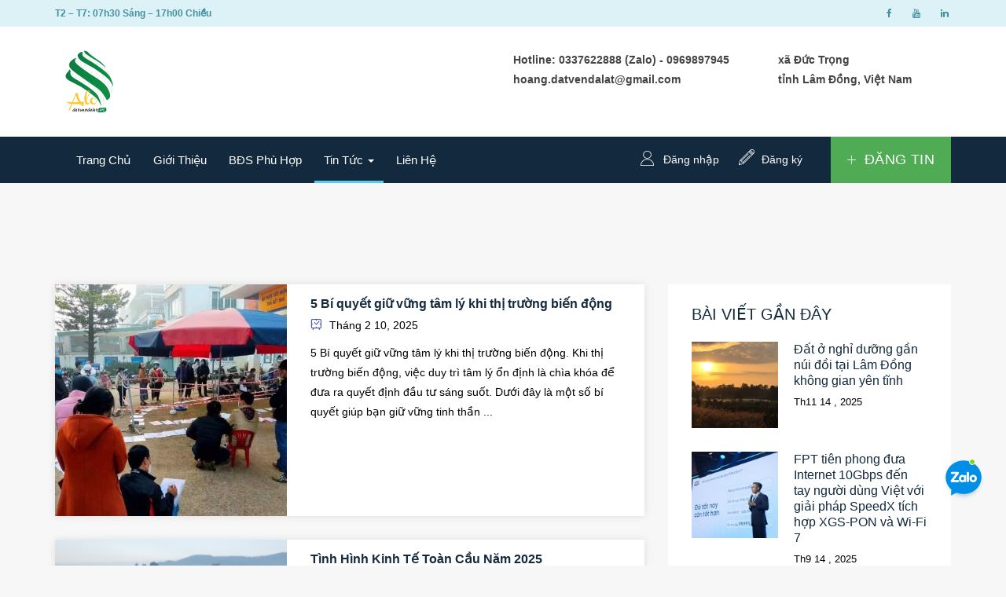

--- FILE ---
content_type: text/html; charset=UTF-8
request_url: https://datvendalat.vn/category/kinh-doanh/
body_size: 21090
content:
<!DOCTYPE html>
<html lang="vi" class="no-js">
<head>
	<meta charset="UTF-8">
	<meta name="viewport" content="width=device-width">
	<link rel="profile" href="http://gmpg.org/xfn/11">
	<link rel="pingback" href="https://datvendalat.vn/xmlrpc.php">
	
	<meta name='robots' content='index, follow, max-image-preview:large, max-snippet:-1, max-video-preview:-1' />

	<!-- This site is optimized with the Yoast SEO plugin v26.5 - https://yoast.com/wordpress/plugins/seo/ -->
	<title>Lưu trữ Kinh Doanh - Đất Ven Đà Lạt</title>
	<link rel="canonical" href="https://datvendalat.vn/category/kinh-doanh/" />
	<link rel="next" href="https://datvendalat.vn/category/kinh-doanh/page/2/" />
	<meta property="og:locale" content="vi_VN" />
	<meta property="og:type" content="article" />
	<meta property="og:title" content="Lưu trữ Kinh Doanh - Đất Ven Đà Lạt" />
	<meta property="og:url" content="https://datvendalat.vn/category/kinh-doanh/" />
	<meta property="og:site_name" content="Đất Ven Đà Lạt" />
	<meta name="twitter:card" content="summary_large_image" />
	<script type="application/ld+json" class="yoast-schema-graph">{"@context":"https://schema.org","@graph":[{"@type":"CollectionPage","@id":"https://datvendalat.vn/category/kinh-doanh/","url":"https://datvendalat.vn/category/kinh-doanh/","name":"Lưu trữ Kinh Doanh - Đất Ven Đà Lạt","isPartOf":{"@id":"https://datvendalat.vn/#website"},"primaryImageOfPage":{"@id":"https://datvendalat.vn/category/kinh-doanh/#primaryimage"},"image":{"@id":"https://datvendalat.vn/category/kinh-doanh/#primaryimage"},"thumbnailUrl":"https://datvendalat.vn/wp-content/uploads/2025/02/476557239_3117231825093567_3945641197217399154_n.jpg","breadcrumb":{"@id":"https://datvendalat.vn/category/kinh-doanh/#breadcrumb"},"inLanguage":"vi"},{"@type":"ImageObject","inLanguage":"vi","@id":"https://datvendalat.vn/category/kinh-doanh/#primaryimage","url":"https://datvendalat.vn/wp-content/uploads/2025/02/476557239_3117231825093567_3945641197217399154_n.jpg","contentUrl":"https://datvendalat.vn/wp-content/uploads/2025/02/476557239_3117231825093567_3945641197217399154_n.jpg","width":540,"height":540,"caption":"5 Bí quyết giữ vững tâm lý khi thị trường biến động"},{"@type":"BreadcrumbList","@id":"https://datvendalat.vn/category/kinh-doanh/#breadcrumb","itemListElement":[{"@type":"ListItem","position":1,"name":"Trang chủ","item":"https://datvendalat.vn/"},{"@type":"ListItem","position":2,"name":"Kinh Doanh"}]},{"@type":"WebSite","@id":"https://datvendalat.vn/#website","url":"https://datvendalat.vn/","name":"Đất Ven Đà Lạt","description":"Đầu tư bền vững giá trị thật","potentialAction":[{"@type":"SearchAction","target":{"@type":"EntryPoint","urlTemplate":"https://datvendalat.vn/?s={search_term_string}"},"query-input":{"@type":"PropertyValueSpecification","valueRequired":true,"valueName":"search_term_string"}}],"inLanguage":"vi"}]}</script>
	<!-- / Yoast SEO plugin. -->


<link rel='dns-prefetch' href='//www.google.com' />
<link rel='dns-prefetch' href='//maps.googleapis.com' />
<link rel='dns-prefetch' href='//fonts.googleapis.com' />
<link rel="alternate" type="application/rss+xml" title="Dòng thông tin Đất Ven Đà Lạt &raquo;" href="https://datvendalat.vn/feed/" />
<link rel="alternate" type="application/rss+xml" title="Đất Ven Đà Lạt &raquo; Dòng bình luận" href="https://datvendalat.vn/comments/feed/" />
<link rel="alternate" type="application/rss+xml" title="Dòng thông tin danh mục Đất Ven Đà Lạt &raquo; Kinh Doanh" href="https://datvendalat.vn/category/kinh-doanh/feed/" />
<style id='wp-img-auto-sizes-contain-inline-css' type='text/css'>
img:is([sizes=auto i],[sizes^="auto," i]){contain-intrinsic-size:3000px 1500px}
/*# sourceURL=wp-img-auto-sizes-contain-inline-css */
</style>

<style id='wp-emoji-styles-inline-css' type='text/css'>

	img.wp-smiley, img.emoji {
		display: inline !important;
		border: none !important;
		box-shadow: none !important;
		height: 1em !important;
		width: 1em !important;
		margin: 0 0.07em !important;
		vertical-align: -0.1em !important;
		background: none !important;
		padding: 0 !important;
	}
/*# sourceURL=wp-emoji-styles-inline-css */
</style>
<link rel='stylesheet' id='wp-block-library-css' href='https://datvendalat.vn/wp-includes/css/dist/block-library/style.min.css?ver=6.9' type='text/css' media='all' />
<style id='wp-block-image-inline-css' type='text/css'>
.wp-block-image>a,.wp-block-image>figure>a{display:inline-block}.wp-block-image img{box-sizing:border-box;height:auto;max-width:100%;vertical-align:bottom}@media not (prefers-reduced-motion){.wp-block-image img.hide{visibility:hidden}.wp-block-image img.show{animation:show-content-image .4s}}.wp-block-image[style*=border-radius] img,.wp-block-image[style*=border-radius]>a{border-radius:inherit}.wp-block-image.has-custom-border img{box-sizing:border-box}.wp-block-image.aligncenter{text-align:center}.wp-block-image.alignfull>a,.wp-block-image.alignwide>a{width:100%}.wp-block-image.alignfull img,.wp-block-image.alignwide img{height:auto;width:100%}.wp-block-image .aligncenter,.wp-block-image .alignleft,.wp-block-image .alignright,.wp-block-image.aligncenter,.wp-block-image.alignleft,.wp-block-image.alignright{display:table}.wp-block-image .aligncenter>figcaption,.wp-block-image .alignleft>figcaption,.wp-block-image .alignright>figcaption,.wp-block-image.aligncenter>figcaption,.wp-block-image.alignleft>figcaption,.wp-block-image.alignright>figcaption{caption-side:bottom;display:table-caption}.wp-block-image .alignleft{float:left;margin:.5em 1em .5em 0}.wp-block-image .alignright{float:right;margin:.5em 0 .5em 1em}.wp-block-image .aligncenter{margin-left:auto;margin-right:auto}.wp-block-image :where(figcaption){margin-bottom:1em;margin-top:.5em}.wp-block-image.is-style-circle-mask img{border-radius:9999px}@supports ((-webkit-mask-image:none) or (mask-image:none)) or (-webkit-mask-image:none){.wp-block-image.is-style-circle-mask img{border-radius:0;-webkit-mask-image:url('data:image/svg+xml;utf8,<svg viewBox="0 0 100 100" xmlns="http://www.w3.org/2000/svg"><circle cx="50" cy="50" r="50"/></svg>');mask-image:url('data:image/svg+xml;utf8,<svg viewBox="0 0 100 100" xmlns="http://www.w3.org/2000/svg"><circle cx="50" cy="50" r="50"/></svg>');mask-mode:alpha;-webkit-mask-position:center;mask-position:center;-webkit-mask-repeat:no-repeat;mask-repeat:no-repeat;-webkit-mask-size:contain;mask-size:contain}}:root :where(.wp-block-image.is-style-rounded img,.wp-block-image .is-style-rounded img){border-radius:9999px}.wp-block-image figure{margin:0}.wp-lightbox-container{display:flex;flex-direction:column;position:relative}.wp-lightbox-container img{cursor:zoom-in}.wp-lightbox-container img:hover+button{opacity:1}.wp-lightbox-container button{align-items:center;backdrop-filter:blur(16px) saturate(180%);background-color:#5a5a5a40;border:none;border-radius:4px;cursor:zoom-in;display:flex;height:20px;justify-content:center;opacity:0;padding:0;position:absolute;right:16px;text-align:center;top:16px;width:20px;z-index:100}@media not (prefers-reduced-motion){.wp-lightbox-container button{transition:opacity .2s ease}}.wp-lightbox-container button:focus-visible{outline:3px auto #5a5a5a40;outline:3px auto -webkit-focus-ring-color;outline-offset:3px}.wp-lightbox-container button:hover{cursor:pointer;opacity:1}.wp-lightbox-container button:focus{opacity:1}.wp-lightbox-container button:focus,.wp-lightbox-container button:hover,.wp-lightbox-container button:not(:hover):not(:active):not(.has-background){background-color:#5a5a5a40;border:none}.wp-lightbox-overlay{box-sizing:border-box;cursor:zoom-out;height:100vh;left:0;overflow:hidden;position:fixed;top:0;visibility:hidden;width:100%;z-index:100000}.wp-lightbox-overlay .close-button{align-items:center;cursor:pointer;display:flex;justify-content:center;min-height:40px;min-width:40px;padding:0;position:absolute;right:calc(env(safe-area-inset-right) + 16px);top:calc(env(safe-area-inset-top) + 16px);z-index:5000000}.wp-lightbox-overlay .close-button:focus,.wp-lightbox-overlay .close-button:hover,.wp-lightbox-overlay .close-button:not(:hover):not(:active):not(.has-background){background:none;border:none}.wp-lightbox-overlay .lightbox-image-container{height:var(--wp--lightbox-container-height);left:50%;overflow:hidden;position:absolute;top:50%;transform:translate(-50%,-50%);transform-origin:top left;width:var(--wp--lightbox-container-width);z-index:9999999999}.wp-lightbox-overlay .wp-block-image{align-items:center;box-sizing:border-box;display:flex;height:100%;justify-content:center;margin:0;position:relative;transform-origin:0 0;width:100%;z-index:3000000}.wp-lightbox-overlay .wp-block-image img{height:var(--wp--lightbox-image-height);min-height:var(--wp--lightbox-image-height);min-width:var(--wp--lightbox-image-width);width:var(--wp--lightbox-image-width)}.wp-lightbox-overlay .wp-block-image figcaption{display:none}.wp-lightbox-overlay button{background:none;border:none}.wp-lightbox-overlay .scrim{background-color:#fff;height:100%;opacity:.9;position:absolute;width:100%;z-index:2000000}.wp-lightbox-overlay.active{visibility:visible}@media not (prefers-reduced-motion){.wp-lightbox-overlay.active{animation:turn-on-visibility .25s both}.wp-lightbox-overlay.active img{animation:turn-on-visibility .35s both}.wp-lightbox-overlay.show-closing-animation:not(.active){animation:turn-off-visibility .35s both}.wp-lightbox-overlay.show-closing-animation:not(.active) img{animation:turn-off-visibility .25s both}.wp-lightbox-overlay.zoom.active{animation:none;opacity:1;visibility:visible}.wp-lightbox-overlay.zoom.active .lightbox-image-container{animation:lightbox-zoom-in .4s}.wp-lightbox-overlay.zoom.active .lightbox-image-container img{animation:none}.wp-lightbox-overlay.zoom.active .scrim{animation:turn-on-visibility .4s forwards}.wp-lightbox-overlay.zoom.show-closing-animation:not(.active){animation:none}.wp-lightbox-overlay.zoom.show-closing-animation:not(.active) .lightbox-image-container{animation:lightbox-zoom-out .4s}.wp-lightbox-overlay.zoom.show-closing-animation:not(.active) .lightbox-image-container img{animation:none}.wp-lightbox-overlay.zoom.show-closing-animation:not(.active) .scrim{animation:turn-off-visibility .4s forwards}}@keyframes show-content-image{0%{visibility:hidden}99%{visibility:hidden}to{visibility:visible}}@keyframes turn-on-visibility{0%{opacity:0}to{opacity:1}}@keyframes turn-off-visibility{0%{opacity:1;visibility:visible}99%{opacity:0;visibility:visible}to{opacity:0;visibility:hidden}}@keyframes lightbox-zoom-in{0%{transform:translate(calc((-100vw + var(--wp--lightbox-scrollbar-width))/2 + var(--wp--lightbox-initial-left-position)),calc(-50vh + var(--wp--lightbox-initial-top-position))) scale(var(--wp--lightbox-scale))}to{transform:translate(-50%,-50%) scale(1)}}@keyframes lightbox-zoom-out{0%{transform:translate(-50%,-50%) scale(1);visibility:visible}99%{visibility:visible}to{transform:translate(calc((-100vw + var(--wp--lightbox-scrollbar-width))/2 + var(--wp--lightbox-initial-left-position)),calc(-50vh + var(--wp--lightbox-initial-top-position))) scale(var(--wp--lightbox-scale));visibility:hidden}}
/*# sourceURL=https://datvendalat.vn/wp-includes/blocks/image/style.min.css */
</style>
<style id='wp-block-image-theme-inline-css' type='text/css'>
:root :where(.wp-block-image figcaption){color:#555;font-size:13px;text-align:center}.is-dark-theme :root :where(.wp-block-image figcaption){color:#ffffffa6}.wp-block-image{margin:0 0 1em}
/*# sourceURL=https://datvendalat.vn/wp-includes/blocks/image/theme.min.css */
</style>
<style id='global-styles-inline-css' type='text/css'>
:root{--wp--preset--aspect-ratio--square: 1;--wp--preset--aspect-ratio--4-3: 4/3;--wp--preset--aspect-ratio--3-4: 3/4;--wp--preset--aspect-ratio--3-2: 3/2;--wp--preset--aspect-ratio--2-3: 2/3;--wp--preset--aspect-ratio--16-9: 16/9;--wp--preset--aspect-ratio--9-16: 9/16;--wp--preset--color--black: #000000;--wp--preset--color--cyan-bluish-gray: #abb8c3;--wp--preset--color--white: #ffffff;--wp--preset--color--pale-pink: #f78da7;--wp--preset--color--vivid-red: #cf2e2e;--wp--preset--color--luminous-vivid-orange: #ff6900;--wp--preset--color--luminous-vivid-amber: #fcb900;--wp--preset--color--light-green-cyan: #7bdcb5;--wp--preset--color--vivid-green-cyan: #00d084;--wp--preset--color--pale-cyan-blue: #8ed1fc;--wp--preset--color--vivid-cyan-blue: #0693e3;--wp--preset--color--vivid-purple: #9b51e0;--wp--preset--gradient--vivid-cyan-blue-to-vivid-purple: linear-gradient(135deg,rgb(6,147,227) 0%,rgb(155,81,224) 100%);--wp--preset--gradient--light-green-cyan-to-vivid-green-cyan: linear-gradient(135deg,rgb(122,220,180) 0%,rgb(0,208,130) 100%);--wp--preset--gradient--luminous-vivid-amber-to-luminous-vivid-orange: linear-gradient(135deg,rgb(252,185,0) 0%,rgb(255,105,0) 100%);--wp--preset--gradient--luminous-vivid-orange-to-vivid-red: linear-gradient(135deg,rgb(255,105,0) 0%,rgb(207,46,46) 100%);--wp--preset--gradient--very-light-gray-to-cyan-bluish-gray: linear-gradient(135deg,rgb(238,238,238) 0%,rgb(169,184,195) 100%);--wp--preset--gradient--cool-to-warm-spectrum: linear-gradient(135deg,rgb(74,234,220) 0%,rgb(151,120,209) 20%,rgb(207,42,186) 40%,rgb(238,44,130) 60%,rgb(251,105,98) 80%,rgb(254,248,76) 100%);--wp--preset--gradient--blush-light-purple: linear-gradient(135deg,rgb(255,206,236) 0%,rgb(152,150,240) 100%);--wp--preset--gradient--blush-bordeaux: linear-gradient(135deg,rgb(254,205,165) 0%,rgb(254,45,45) 50%,rgb(107,0,62) 100%);--wp--preset--gradient--luminous-dusk: linear-gradient(135deg,rgb(255,203,112) 0%,rgb(199,81,192) 50%,rgb(65,88,208) 100%);--wp--preset--gradient--pale-ocean: linear-gradient(135deg,rgb(255,245,203) 0%,rgb(182,227,212) 50%,rgb(51,167,181) 100%);--wp--preset--gradient--electric-grass: linear-gradient(135deg,rgb(202,248,128) 0%,rgb(113,206,126) 100%);--wp--preset--gradient--midnight: linear-gradient(135deg,rgb(2,3,129) 0%,rgb(40,116,252) 100%);--wp--preset--font-size--small: 13px;--wp--preset--font-size--medium: 20px;--wp--preset--font-size--large: 36px;--wp--preset--font-size--x-large: 42px;--wp--preset--spacing--20: 0.44rem;--wp--preset--spacing--30: 0.67rem;--wp--preset--spacing--40: 1rem;--wp--preset--spacing--50: 1.5rem;--wp--preset--spacing--60: 2.25rem;--wp--preset--spacing--70: 3.38rem;--wp--preset--spacing--80: 5.06rem;--wp--preset--shadow--natural: 6px 6px 9px rgba(0, 0, 0, 0.2);--wp--preset--shadow--deep: 12px 12px 50px rgba(0, 0, 0, 0.4);--wp--preset--shadow--sharp: 6px 6px 0px rgba(0, 0, 0, 0.2);--wp--preset--shadow--outlined: 6px 6px 0px -3px rgb(255, 255, 255), 6px 6px rgb(0, 0, 0);--wp--preset--shadow--crisp: 6px 6px 0px rgb(0, 0, 0);}:where(.is-layout-flex){gap: 0.5em;}:where(.is-layout-grid){gap: 0.5em;}body .is-layout-flex{display: flex;}.is-layout-flex{flex-wrap: wrap;align-items: center;}.is-layout-flex > :is(*, div){margin: 0;}body .is-layout-grid{display: grid;}.is-layout-grid > :is(*, div){margin: 0;}:where(.wp-block-columns.is-layout-flex){gap: 2em;}:where(.wp-block-columns.is-layout-grid){gap: 2em;}:where(.wp-block-post-template.is-layout-flex){gap: 1.25em;}:where(.wp-block-post-template.is-layout-grid){gap: 1.25em;}.has-black-color{color: var(--wp--preset--color--black) !important;}.has-cyan-bluish-gray-color{color: var(--wp--preset--color--cyan-bluish-gray) !important;}.has-white-color{color: var(--wp--preset--color--white) !important;}.has-pale-pink-color{color: var(--wp--preset--color--pale-pink) !important;}.has-vivid-red-color{color: var(--wp--preset--color--vivid-red) !important;}.has-luminous-vivid-orange-color{color: var(--wp--preset--color--luminous-vivid-orange) !important;}.has-luminous-vivid-amber-color{color: var(--wp--preset--color--luminous-vivid-amber) !important;}.has-light-green-cyan-color{color: var(--wp--preset--color--light-green-cyan) !important;}.has-vivid-green-cyan-color{color: var(--wp--preset--color--vivid-green-cyan) !important;}.has-pale-cyan-blue-color{color: var(--wp--preset--color--pale-cyan-blue) !important;}.has-vivid-cyan-blue-color{color: var(--wp--preset--color--vivid-cyan-blue) !important;}.has-vivid-purple-color{color: var(--wp--preset--color--vivid-purple) !important;}.has-black-background-color{background-color: var(--wp--preset--color--black) !important;}.has-cyan-bluish-gray-background-color{background-color: var(--wp--preset--color--cyan-bluish-gray) !important;}.has-white-background-color{background-color: var(--wp--preset--color--white) !important;}.has-pale-pink-background-color{background-color: var(--wp--preset--color--pale-pink) !important;}.has-vivid-red-background-color{background-color: var(--wp--preset--color--vivid-red) !important;}.has-luminous-vivid-orange-background-color{background-color: var(--wp--preset--color--luminous-vivid-orange) !important;}.has-luminous-vivid-amber-background-color{background-color: var(--wp--preset--color--luminous-vivid-amber) !important;}.has-light-green-cyan-background-color{background-color: var(--wp--preset--color--light-green-cyan) !important;}.has-vivid-green-cyan-background-color{background-color: var(--wp--preset--color--vivid-green-cyan) !important;}.has-pale-cyan-blue-background-color{background-color: var(--wp--preset--color--pale-cyan-blue) !important;}.has-vivid-cyan-blue-background-color{background-color: var(--wp--preset--color--vivid-cyan-blue) !important;}.has-vivid-purple-background-color{background-color: var(--wp--preset--color--vivid-purple) !important;}.has-black-border-color{border-color: var(--wp--preset--color--black) !important;}.has-cyan-bluish-gray-border-color{border-color: var(--wp--preset--color--cyan-bluish-gray) !important;}.has-white-border-color{border-color: var(--wp--preset--color--white) !important;}.has-pale-pink-border-color{border-color: var(--wp--preset--color--pale-pink) !important;}.has-vivid-red-border-color{border-color: var(--wp--preset--color--vivid-red) !important;}.has-luminous-vivid-orange-border-color{border-color: var(--wp--preset--color--luminous-vivid-orange) !important;}.has-luminous-vivid-amber-border-color{border-color: var(--wp--preset--color--luminous-vivid-amber) !important;}.has-light-green-cyan-border-color{border-color: var(--wp--preset--color--light-green-cyan) !important;}.has-vivid-green-cyan-border-color{border-color: var(--wp--preset--color--vivid-green-cyan) !important;}.has-pale-cyan-blue-border-color{border-color: var(--wp--preset--color--pale-cyan-blue) !important;}.has-vivid-cyan-blue-border-color{border-color: var(--wp--preset--color--vivid-cyan-blue) !important;}.has-vivid-purple-border-color{border-color: var(--wp--preset--color--vivid-purple) !important;}.has-vivid-cyan-blue-to-vivid-purple-gradient-background{background: var(--wp--preset--gradient--vivid-cyan-blue-to-vivid-purple) !important;}.has-light-green-cyan-to-vivid-green-cyan-gradient-background{background: var(--wp--preset--gradient--light-green-cyan-to-vivid-green-cyan) !important;}.has-luminous-vivid-amber-to-luminous-vivid-orange-gradient-background{background: var(--wp--preset--gradient--luminous-vivid-amber-to-luminous-vivid-orange) !important;}.has-luminous-vivid-orange-to-vivid-red-gradient-background{background: var(--wp--preset--gradient--luminous-vivid-orange-to-vivid-red) !important;}.has-very-light-gray-to-cyan-bluish-gray-gradient-background{background: var(--wp--preset--gradient--very-light-gray-to-cyan-bluish-gray) !important;}.has-cool-to-warm-spectrum-gradient-background{background: var(--wp--preset--gradient--cool-to-warm-spectrum) !important;}.has-blush-light-purple-gradient-background{background: var(--wp--preset--gradient--blush-light-purple) !important;}.has-blush-bordeaux-gradient-background{background: var(--wp--preset--gradient--blush-bordeaux) !important;}.has-luminous-dusk-gradient-background{background: var(--wp--preset--gradient--luminous-dusk) !important;}.has-pale-ocean-gradient-background{background: var(--wp--preset--gradient--pale-ocean) !important;}.has-electric-grass-gradient-background{background: var(--wp--preset--gradient--electric-grass) !important;}.has-midnight-gradient-background{background: var(--wp--preset--gradient--midnight) !important;}.has-small-font-size{font-size: var(--wp--preset--font-size--small) !important;}.has-medium-font-size{font-size: var(--wp--preset--font-size--medium) !important;}.has-large-font-size{font-size: var(--wp--preset--font-size--large) !important;}.has-x-large-font-size{font-size: var(--wp--preset--font-size--x-large) !important;}
/*# sourceURL=global-styles-inline-css */
</style>

<style id='classic-theme-styles-inline-css' type='text/css'>
/*! This file is auto-generated */
.wp-block-button__link{color:#fff;background-color:#32373c;border-radius:9999px;box-shadow:none;text-decoration:none;padding:calc(.667em + 2px) calc(1.333em + 2px);font-size:1.125em}.wp-block-file__button{background:#32373c;color:#fff;text-decoration:none}
/*# sourceURL=/wp-includes/css/classic-themes.min.css */
</style>
<link rel='stylesheet' id='mapescape.css-css' href='https://datvendalat.vn/wp-content/plugins/realia/libraries/mapescape/css/mapescape.css?ver=20160604' type='text/css' media='all' />
<link rel='stylesheet' id='cmoz-style-css' href='https://datvendalat.vn/wp-content/plugins/contact-me-on-zalo/assets/css/style-1.css?ver=1.0.4' type='text/css' media='all' />
<link rel='stylesheet' id='homesweet-theme-fonts-css' href='https://fonts.googleapis.com/css?family=Open+Sans:300,400,600,700,800|Dosis:300,400,500,600,700,800&#038;subset=latin%2Clatin-ext' type='text/css' media='all' />
<link rel='stylesheet' id='awesome-css' href='https://datvendalat.vn/wp-content/themes/homesweet/css/awesome.css?ver=4.7.0' type='text/css' media='all' />
<link rel='stylesheet' id='font-ionicons-css' href='https://datvendalat.vn/wp-content/themes/homesweet/css/ionicons.css?ver=v2.0.0' type='text/css' media='all' />
<link rel='stylesheet' id='apus-font-css' href='https://datvendalat.vn/wp-content/themes/homesweet/css/apus-font.css?ver=1.0.0' type='text/css' media='all' />
<link rel='stylesheet' id='material-design-iconic-font-css' href='https://datvendalat.vn/wp-content/themes/homesweet/css/material-design-iconic-font.css?ver=2.2.0' type='text/css' media='all' />
<link rel='stylesheet' id='animate-css' href='https://datvendalat.vn/wp-content/themes/homesweet/css/animate.css?ver=3.5.0' type='text/css' media='all' />
<link rel='stylesheet' id='bootstrap-css' href='https://datvendalat.vn/wp-content/themes/homesweet/css/bootstrap.css?ver=3.2.0' type='text/css' media='all' />
<link rel='stylesheet' id='homesweet-template-css' href='https://datvendalat.vn/wp-content/themes/homesweet/css/template.css?ver=3.2' type='text/css' media='all' />
<style id='homesweet-template-inline-css' type='text/css'>
.vc_custom_1502157337810{padding-top: 40px !important;padding-bottom: 40px !important;background-color: #13293d !important;}
/* check main color *//* check second color *//* Typo *//* seting background main */body, p{font-family: Arial, Helvetica, sans-serif;}/* seting background main */h1,h2,h3,h4,h5,h6,.widget-title,.widgettitle{font-family: Arial, Helvetica, sans-serif;}/* Custom CSS *//* Mô tả thành viên */.detail-agent .description .title {border-bottom: 1px solid #fff;color: #fff;padding: 0 0 1px;margin: 0 0 -25px;font-size: 20px;}/* Số lượng tin rao bán theo vùng*/.widget-location-banner .properties {font-size: 16px;font-family: "arial";font-weight: 400;color: #00000000;}/* Chèn font Arial cho toàn bộ trang */body {font-family: Arial, Helvetica,  sans-serif;}/* Đăng nhập */.login-register .nav-tabs > li > a {padding: 10px 50px;text-transform: uppercase;font-size: 20px;font-family: "Arial";color: #13293d;background: transparent;transition: all 0.2s ease-in-out 0s;border-radius: 10px;}/* Hồ sơ */.apus_user_profile .menu li a {color: #000;font-weight: 600;}.profile-header .profile-info h3 {font-size: 18px;font-family: "Arirl", Helvetica, sans-serif;font-weight: 600;margin: 0;}/* line 885, ../sass/template/_elements.scss */.nav-property > li:hover > a, .nav-property > li:active > a, .nav-property > li.active > a, .nav-property > li:focus > a {color: #ffffff00;}/* line 887, ../sass/template/_elements.scss */.nav-property > li:hover > a:before, .nav-property > li:active > a:before, .nav-property > li.active > a:before, .nav-property > li:focus > a:before {transform: scale(1);}/* line 892, ../sass/template/_elements.scss */.nav-property > li > a {white-space: nowrap;position: relative;padding: 20px 5px;color: #ffffff00;}/* line 899, ../sass/template/_elements.scss */.nav-property > li > a:before {content: '';position: absolute;top: 0px;bottom: -65px;width: 100%;height: 0px;background: #ffffff;z-index: 1;left: 0;transition: all 0.2s ease-in-out 0s;transform: scale(0);}.property-layout-layout1 .nav-table a {cursor: pointer ;display: none;padding: 0px ;border: none;margin: 0;background: transparent ;width: 0px;height: 0px;white-space: nowrap;overflow: hidden;border-radius: 4px;-webkit-border-radius: 4px;-moz-border-radius: 4px;-ms-border-radius: 4px;-o-border-radius: 4px;}
/*# sourceURL=homesweet-template-inline-css */
</style>
<link rel='stylesheet' id='homesweet-style-css' href='https://datvendalat.vn/wp-content/themes/homesweet/style.css?ver=3.2' type='text/css' media='all' />
<link rel='stylesheet' id='magnific-popup-css' href='https://datvendalat.vn/wp-content/themes/homesweet/js/magnific/magnific-popup.css?ver=1.1.0' type='text/css' media='all' />
<link rel='stylesheet' id='colorbox-css' href='https://datvendalat.vn/wp-content/themes/homesweet/js/colorbox/colorbox.css?ver=1.1.0' type='text/css' media='all' />
<link rel='stylesheet' id='perfect-scrollbar-css' href='https://datvendalat.vn/wp-content/themes/homesweet/css/perfect-scrollbar.css?ver=0.6.12' type='text/css' media='all' />
<link rel='stylesheet' id='call-now-button-modern-style-css' href='https://datvendalat.vn/wp-content/plugins/call-now-button/resources/style/modern.css?ver=1.5.5' type='text/css' media='all' />
<script type="text/javascript" src="https://datvendalat.vn/wp-includes/js/jquery/jquery.min.js?ver=3.7.1" id="jquery-core-js"></script>
<script type="text/javascript" src="https://datvendalat.vn/wp-includes/js/jquery/jquery-migrate.min.js?ver=3.4.1" id="jquery-migrate-js"></script>
<script type="text/javascript" src="https://datvendalat.vn/wp-content/plugins/realia/libraries/jquery.chained.remote.custom.min.js?ver=6.9" id="jquery-chained-remote-js"></script>
<script type="text/javascript" src="//maps.googleapis.com/maps/api/js?libraries=places&amp;language=vi&amp;ver=1.0" id="google-maps-places-js"></script>
<script type="text/javascript" src="https://datvendalat.vn/wp-content/themes/homesweet/js/maps/jquery-google-map-custom.js?ver=1.2" id="jquery-google-map-custom-js"></script>
<script type="text/javascript" src="https://datvendalat.vn/wp-content/themes/homesweet/js/maps/script.js?ver=1.0" id="homesweet-map-script-js"></script>
<script type="text/javascript" src="https://datvendalat.vn/wp-content/themes/homesweet/js/chart.min.js?ver=1.0" id="chart-js"></script>
<link rel="https://api.w.org/" href="https://datvendalat.vn/wp-json/" /><link rel="alternate" title="JSON" type="application/json" href="https://datvendalat.vn/wp-json/wp/v2/categories/2" /><link rel="EditURI" type="application/rsd+xml" title="RSD" href="https://datvendalat.vn/xmlrpc.php?rsd" />
<meta name="generator" content="WordPress 6.9" />
<meta name="framework" content="Redux 4.1.24" /><meta name="google-site-verification" content="W3gWcE8DM6uGXTTRULl2XBrKYHPcNf2U5527KpxOuEU" /><meta name="generator" content="Powered by WPBakery Page Builder - drag and drop page builder for WordPress."/>
<link rel="icon" href="https://datvendalat.vn/wp-content/uploads/2022/04/cropped-logo-datvendalat.vn_-32x32.png" sizes="32x32" />
<link rel="icon" href="https://datvendalat.vn/wp-content/uploads/2022/04/cropped-logo-datvendalat.vn_-192x192.png" sizes="192x192" />
<link rel="apple-touch-icon" href="https://datvendalat.vn/wp-content/uploads/2022/04/cropped-logo-datvendalat.vn_-180x180.png" />
<meta name="msapplication-TileImage" content="https://datvendalat.vn/wp-content/uploads/2022/04/cropped-logo-datvendalat.vn_-270x270.png" />
		<style type="text/css" id="wp-custom-css">
			h1, h2, h3, h4, h5, h6, .h1, .h2, .h3, .h4, .h5, .h6 {
    font-family: "arial", serif;
    font-weight: 600;
    line-height: 1.3;
    color: #13293d;
}
.widget .widget-title, .widget .widgettitle, .widget .widget-heading {
    font-size: 35px;
    font-family: "arial";
    font-weight: 500;
    margin: 0 0 50px;
    color: #4c58a4;
}
.widget-text-heading .title {
    font-size: 35px;
    font-family: "arial";
    font-weight: 500;
    margin: 0 0 30px;
    color: #4c58a4;
}
.apus-footer .widget-title, .apus-footer .widgettitle, .apus-footer .widget-heading {
    color: #fff;
    font-size: 25px;
    font-weight: 500;
    letter-spacing: 0.4px;
    margin: 0 0 35px;
    text-transform: uppercase;
    border: none;
    font-family: "arial", Helvetica, Arial, sans-serif;
}
.property-box-wrapper .property-box-price {
    font-size: 30px;
    line-height: 1.1;
    letter-spacing: 0.4px;
	  font-weight: 400;
    font-family: "arial", Helvetica, Arial, sans-serif;
}
.widget-properties .view-more-property {
    font-family: "arial", Helvetica, Arial, sans-serif;
    font-size: 18px;
    font-weight: 400;
    padding: 10px 80px;
    border: 1px solid #13293d;
    text-transform: capitalize;
}
.property-box-slider-wrapper .property-box-slider-content .property-box-price {
    font-size: 35px;
    font-weight: 500;
    letter-spacing: 0.4px;
    font-family: "arial", Helvetica, Arial, sans-serif;
    color: #13293d !important;
}
.property-box-slider-wrapper .property-box-slider-content .property-row-location {
    font-size: 13px;
    color: #13293d;
    margin: 0;
    font-family: "arial", Helvetica, Arial, sans-serif;
    font-weight: 350;
}
.widget-filter-form .form-control {
    padding: 5px 18px;
    border: none;
    font-size: 13px;
    height: 50px;
    background: #fff;
    font-family: "arial", Helvetica, Arial, sans-serif;
    font-weight: 350;
}
.widget-filter-form .btn {
    height: 50px;
    padding: 0 50px;
    font-family: "arial", Helvetica, Arial, sans-serif;
    font-size: 25px;
    line-height: 1;
}
.widget-properties .isotope-filter li a {
    display: inline-block;
    padding: 5px 20px;
    color: #8e99a3;
    font-family: "arial", Helvetica, Arial, sans-serif;
    font-weight: 350;
}
.header-transparent .header-v1 .header-bottom .bottom-inner {
    background: rgb(53 101 149 / 85%);
}
body {
    font-family: "arial", Helvetica, Arial, sans-serif;
    font-size: 11px;
    font-weight: 200;
    color: #8e99a3;
    background: #f0f9fb;
    overflow-x: hidden;
}
.navbar-nav.megamenu > li > a {
    text-transform: capitalize;
    font-size: 15px;
    font-weight: 500;
    padding: 17.5px 12px;
    background: transparent;
    font-family: "arial", Helvetica, Arial, sans-serif;
    color: #13293d;

}
.header-v1 .btn-submit {
    background: rgba(87, 187, 87, 0.9);
    color: #fff;
    font-weight: 500;
    font-size: 18px;
    font-family: "arial", Helvetica, Arial, sans-serif;
    padding: 12px 20px;
}
.header-v2 .btn-submit {

    font-weight: 500;
    font-size: 18px;
    font-family: "arial", Helvetica, Arial, sans-serif;
    padding: 12px 20px;
}
.header-v3 .btn-submit {
    font-weight: 500;
    font-size: 18px;
    font-family: "arial", Helvetica, Arial, sans-serif;
    padding: 12px 20px;
}.header-v4 .btn-submit {
    font-weight: 500;
    font-size: 18px;
    font-family: "arial", Helvetica, Arial, sans-serif;
    padding: 12px 20px;
}.header-v5 .btn-submit {
    font-weight: 500;
    font-size: 18px;
    font-family: "arial", Helvetica, Arial, sans-serif;
    padding: 12px 20px;
}
.header-v6 .btn-submit {
    font-weight: 500;
    font-size: 18px;
    font-family: "arial", Helvetica, Arial, sans-serif;
    padding: 12px 20px;
}
.apus-header .btn-setting {
    text-transform: capitalize;
    padding: 15px;
    background: transparent !important;
    font-size: 15px;
	  font-weight: 500;
	  font-family: "arial", Helvetica, Arial, sans-serif;
}
.widget-location-banner .title {
    font-size: 22px;
    text-transform: capitalize;
    margin: 0 0 5px;
    color: #fff;
		font-weight: 500;
	font-family: "arial", Helvetica, Arial, sans-serif;
}
.widget-text-heading.white-center .description {
    font-size: 20px;
		font-family: "arial", Helvetica, Arial, sans-serif;
}
.detail-property .entry-header .price {
    font-size: 30px;
    font-weight: 400;
    line-height: 1.4;
    letter-spacing: 0.4px;
		font-family: "arial", Helvetica, Arial, sans-serif;
}
.property-box-slider1-wrapper .property-box-price {
    color: #fff !important;
    font-size: 25px;
		font-family: "arial", Helvetica, Arial, sans-serif;
    line-height: 1;
}
.property-box-slider1-wrapper .entry-title a {
    color: #fff !important;
	  font-size: 15px;
		font-family: "arial", Helvetica, Arial, sans-serif;
}

.widget-video .widget-title {
    font-weight: 400;
		font-family: "arial", Helvetica, Arial, sans-serif;
    margin: 40px 0;
    font-size: 35px;
}
.widget-tabed-filter-form.home5 .filter-property-form .tab-contract-field > div label {
    cursor: pointer;
    font-size: 18px;
    color: #fff;
		font-family: "arial", Helvetica, Arial, sans-serif;
}
.sidebar > .widget .widgettitle, .sidebar > .widget .widget-title, .apus-sidebar > .widget .widgettitle, .apus-sidebar > .widget .widget-title {
    font-size: 20px;
    margin: 0 0 22px;
    font-weight: 400;
		font-family: "arial", Helvetica, Arial, sans-serif;
}
.btn {
    display: inline-block;
    margin-bottom: 0;
		font-family: "arial", Helvetica, Arial, sans-serif;
    font-weight: 400;
    text-align: center;
    vertical-align: middle;
    cursor: pointer;
    background-image: none;
    border: 1px solid transparent;
    white-space: nowrap;
    text-transform: uppercase;
    letter-spacing: 0.4px;
    padding: 8px 30px;
    font-size: 18px;
    line-height: 1.85;
    border-radius: 0px;
    -webkit-user-select: none;
    -moz-user-select: none;
    -ms-user-select: none;
    user-select: none;
    -webkit-transition: all 0.4s ease 0s;
    -o-transition: all 0.4s ease 0s;
    transition: all 0.4s ease 0s;
}
.property-box-list-small .property-box-price {
    font-size: 16px;
		font-family: "arial", Helvetica, Arial, sans-serif;
    font-weight: 400;
    line-height: 1.4;
}
.form-contact .btn {
    text-transform: inherit;
    color: #fff;
    border-color: #4c58a4;
    background: #4c58a4;
		font-family: "arial", Helvetica, Arial, sans-serif;
    font-size: 20px;
    padding: 8px 40px;
}
.cmb-form .button-primary, form#property_front .button-primary {
    margin: 20px 0 0;
    background: #4c58a4;
    border: 1px solid #4c58a4;
    display: block;
    min-width: 200px;
		font-family: "arial", Helvetica, Arial, sans-serif;
    font-size: 20px;
    text-transform: capitalize;
}
.property-agents-wrapper .agent-small-phone {
    overflow: hidden;
    clear: botth;
    padding: 8px;
    margin-top: 20px;
    border: 1px solid #56ccf2;
    text-align: center;
    font-size: 22px;
    font-family: "Arial";
    color: #56ccf2;
}
#commentform #submit {
    font-family: "Arial";
    font-size: 22px;
    padding: 7px 60px;
    text-transform: capitalize;
}
#compare-sidebar .compare-sidebar-btn {
    cursor: pointer;
    font-size: 14px;
    font-weight: 700;
    font-family: "arial";
    color: #fff;
    text-transform: uppercase;
    display: inline-block;
    padding: 10px 20px;
    position: absolute;
    top: 50%;
    left: 0;
    background: #2c394c;
    -ms-transform: translate(0%, -50%) rotate(90deg);
    -webkit-transform: translate(0%, -50%) rotate(90deg);
    transform: translate(0%, -50%) rotate(90deg);
    -webkit-transform-origin: 100% 0;
    -moz-transform-origin: 100% 0;
    -ms-transform-origin: 100% 0;
    transform-origin: 100% 0;
}
.apus-breadscrumb .bread-title {
    font-size: 30px;
    margin: 0;
    color: #ffffff00 !important;
}
.breadcrumb a {
    color: #ffffff00 !important;
}
.breadcrumb > li + li:before {
    color: #ffffff00 !important;
}
.apus-breadscrumb .breadcrumb .active {
    color: #ffffff00 !important;
}

.apus-offcanvas {
    visibility: hidden;
    opacity: 0;
    filter: alpha(opacity=0);
    -webkit-transform: translateX(-100%);
    -ms-transform: translateX(-100%);
    -o-transform: translateX(-100%);
    transform: translateX(-100%);
    -webkit-transition: all 0.2s ease-in-out 0s;
    -o-transition: all 0.2s ease-in-out 0s;
    transition: all 0.2s ease-in-out 0s;
    position: fixed;
    top: 0;
    left: 0;
    z-index: 1000;
    min-width: 350px;
    width: 100%;
    background: #fffffff0;
    height: 65%;
    overflow-y: scroll;
}
body {
    font-family: "arial", Helvetica, Arial, sans-serif;
    font-size: 14px;
    font-weight: 200;
    color: #8e99a3;
    background: #f0f9fb;
    overflow-x: hidden;
}
body {
    font-family: "arial", Helvetica, Arial, sans-serif;
    font-size: 14px;
    font-weight: 200;
    color: #000000;
    background: #f0f9fb;
    overflow-x: hidden;
} /* Font share */
.detail-post .apus-social-share .title {
    font-size: 20px;
    margin: 0;
    font-family: "arial";
    color: #13293d;
    margin-right: 8px;
}
/* Font xem nhanh blog */
.post-navigation .navi {
    display: block;
    float: none;
    width: 100%;
    margin: 0;
    font-family: "arial";
    font-size: 18px;
    text-transform: capitalize;
    color: #0065c1;
    font-weight: 600;
}

.post-navigation .post-title {
    font-size: 16px;
    font-weight: 400;
    margin: 0;
    display: inline-block;
    width: 100%;
    color: #000;
    font-family: "Arial", Helvetica, Arial, sans-serif;
}
.related-posts .title {
    font-family: "Arial";
    margin: 0 0 20px;
    font-weight: 600;
    font-size: 18px;
}
.btn-readmore {
    font-size: 14px;
    color: #114a82;
    font-weight: 600;
    font-family: "Arial", Helvetica, Arial, sans-serif;
    text-transform: capitalize;
}
/* Bình luận */
.commentform .title {
    font-family: "Arial";
    margin: 0 0 5px;
    font-weight: 400;
    font-size: 20px;
}
/* Danh mục */
.post-grid .meta {
    font-size: 14px;
    margin: 0 0 22px;
    font-family: arial;
}
/* Font footer */
.apus-footer a {
    color: #fff;
    font-family: arial;
}
.apus-footer .properties-list-small .property-box-price {
    font-size: 16px;
    font-family: "Arial", Helvetica, Arial, sans-serif;
    font-weight: 600;
    color: #56ccf2 !important;
}
/* nút gọi */
 @media screen and (max-width: 650px) {
#callnowbutton {
	display:block;
	position: fixed;
	text-decoration: none;
	z-index: 2147483647;
	width: 45px;
	height: 45px;
	border-radius: 50%;
	box-shadow: 0 3px 6px rgba(0, 0, 0, 0.3);
	transform: scale(1);
	bottom: 50px;
	left: 20px;align-content
}

	 /* Đăng nhập */
	 .login-register .nav-tabs > li > a {
    border: none !important;
    margin: 0 !important;
    padding: 10px 50px;
    text-transform: uppercase;
    font-size: 20px;
    font-family: "Arial";
    color: #13293d;
    background: transparent;
    -webkit-transition: all 0.2s ease-in-out 0s;
    -o-transition: all 0.2s ease-in-out 0s;
    transition: all 0.2s ease-in-out 0s;
    border-radius: 10px;
}
	 .zalo-container.right {
    right: 15px;
}
	  /* nut zalo */
.zalo-container img {
    max-width: 100%;
    height: auto;
    margin-left: -2px;
    margin-top: -10px;
}
	  /* nut top up */
@media (max-width: 767px) {
    .add-fix-top {
        width: 45px;
        height: 35px;
        line-height: 29px;
        right: 24px;
        bottom: 40px;
        background-color: #1554A1;
        border-radius: 5px;
    }
}
	 /* menu */
.header-mobile .header-mobile-right .btn-setting, .header-mobile .header-mobile-right .btn-offcanvas {
    padding: 25px;
    line-height: 0.5;
}		</style>
		<style id="homesweet_theme_options-dynamic-css" title="dynamic-css" class="redux-options-output">body{background-color:#f7f7f7;}h1{font-family:Arial, Helvetica, sans-serif;font-weight:normal;font-display:swap;}h2{font-family:Arial, Helvetica, sans-serif;font-weight:normal;font-display:swap;}h3, .widgettitle, .widget-title{font-family:Arial, Helvetica, sans-serif;font-weight:normal;font-display:swap;}h4{font-family:Arial, Helvetica, sans-serif;font-weight:normal;font-display:swap;}h5{font-family:Arial, Helvetica, sans-serif;font-weight:normal;font-display:swap;}h6{font-family:Arial, Helvetica, sans-serif;font-weight:normal;font-display:swap;}.apus-copyright{color:#f4f4f4;}</style><noscript><style> .wpb_animate_when_almost_visible { opacity: 1; }</style></noscript><link rel='stylesheet' id='js_composer_front-css' href='https://datvendalat.vn/wp-content/plugins/js_composer/assets/css/js_composer.min.css?ver=6.5.0' type='text/css' media='all' />
</head>
<body class="archive category category-kinh-doanh category-2 wp-embed-responsive wp-theme-homesweet apus-body-loading image-lazy-loading wpb-js-composer js-comp-ver-6.5.0 vc_responsive">
	<div class="apus-page-loading">
	  	<div class="spinner">
		  <div class="rect1"></div>
		  <div class="rect2"></div>
		  <div class="rect3"></div>
		  <div class="rect4"></div>
		  <div class="rect5"></div>
		</div>
	</div>
	
<div id="wrapper-container" class="wrapper-container">

	<div id="apus-mobile-menu" class="apus-offcanvas hidden-lg hidden-md"> 
    <div class="apus-offcanvas-body">
        <div class="offcanvas-head bg-primary">
            <a class="btn-toggle-canvas" data-toggle="offcanvas">
                <i class="fa fa-close"></i> <strong>MENU</strong>
            </a>
        </div>

        <nav class="navbar navbar-offcanvas navbar-static" role="navigation">
            <div class="navbar-collapse navbar-offcanvas-collapse"><ul id="main-mobile-menu" class="nav navbar-nav"><li id="menu-item-3745" class="menu-item-3745"><a href="https://datvendalat.vn/">Trang Chủ</a></li>
<li id="menu-item-3753" class="menu-item-3753"><a href="https://datvendalat.vn/gioi-thieu/">Giới Thiệu</a></li>
<li id="menu-item-4558" class="menu-item-4558"><a href="https://datvendalat.vn/bds-phu-hop/">BĐS Phù Hợp</a></li>
<li id="menu-item-3754" class="has-submenu active menu-item-3754"><a href="https://datvendalat.vn/tin-tuc/">Tin Tức</a> <span class="icon-toggle"><i class="fa fa-plus"></i></span>
<ul class="sub-menu">
	<li id="menu-item-3760" class="menu-item-3760"><a href="https://datvendalat.vn/category/marketing/">Marketing</a></li>
	<li id="menu-item-3758" class="active menu-item-3758"><a href="https://datvendalat.vn/category/kinh-doanh/">Kinh Doanh</a></li>
	<li id="menu-item-3771" class="menu-item-3771"><a href="https://datvendalat.vn/category/cong-nghe/">Công Nghệ</a></li>
</ul>
</li>
<li id="menu-item-3755" class="menu-item-3755"><a href="https://datvendalat.vn/lien-he/">Liên Hệ</a></li>
</ul></div>        </nav>

    </div>
</div>
<div class="over-dark"></div>
	<div id="apus-header-mobile" class="header-mobile hidden-lg hidden-md clearfix">
    <div class="container">
        
                    <div class="logo pull-left">
                <a href="https://datvendalat.vn/" >
                    <img src="https://datvendalat.vn/wp-content/uploads/2022/04/icon-datvendalat.vn-100x100px.png" alt="Đất Ven Đà Lạt">
                </a>
            </div>
                <div class="pull-right header-mobile-right">
            <button data-toggle="offcanvas" class="btn btn-offcanvas btn-toggle-canvas offcanvas pull-left" type="button">
               <i class="fa fa-bars"></i>
            </button>
                            <div class="pull-left">
                                            <div class="btn-group">
                            <button class="btn btn-setting dropdown-toggle" type="button" data-toggle="dropdown" aria-haspopup="true" aria-expanded="false"> <i class="icon-ap_settings" aria-hidden="true"></i></button>
                            <div class="user-menu dropdown-menu dropdown-menu-right dropdown-theme">
                                <ul class="nav navbar-nav menu login">
                                    <li><a href="#customer_login">ĐĂNG NHẬP</a></li>
                                    <li><a href="#customer_register">ĐĂNG KÝ</a></li>
                                </ul>
                            </div>
                        </div>
                                    </div>
                    </div>
    </div>
</div>
		<header id="apus-header" class="apus-header header-v1 hidden-sm hidden-xs" role="banner">
            <div id="apus-topbar" class="apus-topbar">
            <div class="container">
                <div class="information pull-left">
                    <aside id="text-2" class="widget widget_text">			<div class="textwidget"><p>T2 &#8211; T7: 07h30 Sáng &#8211; 17h00 Chiều</p>
</div>
		</aside>                </div>
                <div class="social pull-right">
                    <aside id="apus_socials_widget-2" class="widget widget_apus_socials_widget"><ul class="widget-social list-unstyled  bo-sicolor">
                    <li>
                    <a href="https://www.facebook.com/hoangnguyen.dalat" class="facebook" target="_blank">
                        <i class="fa fa-facebook bo-social-facebook">&nbsp;</i><span class="hidden">Facebook</span>
                    </a>
                </li>
                    <li>
                    <a href="https://www.youtube.com/@datvendalat" class="youtube" target="_blank">
                        <i class="fa fa-youtube bo-social-youtube">&nbsp;</i><span class="hidden">Youtube</span>
                    </a>
                </li>
                    <li>
                    <a href="https://www.linkedin.com/in/hoang-mar/" class="linkedin" target="_blank">
                        <i class="fa fa-linkedin bo-social-linkedin">&nbsp;</i><span class="hidden">LinkedIn</span>
                    </a>
                </li>
    </ul></aside>                </div>
            </div>
        </div>
    
    <div class="header-middle">
        <div class="container">
            <div class="pull-left">
                <div class="logo-in-theme ">
                    
    <div class="logo">
        <a href="https://datvendalat.vn/" >
            <img src="https://datvendalat.vn/wp-content/uploads/2022/04/icon-datvendalat.vn-100x100px.png" alt="Đất Ven Đà Lạt">
        </a>
    </div>
                </div>
            </div>
            <div class="pull-right">
                                    <div class="header-infor pull-left">
                        <aside id="apus_contact_info-2" class="widget widget_apus_contact_info">
<div class="contact-info-widget">
    <div class="media phone-info pull-left">
                    <div class="media-left media-middle">
                <div class="icon">
                    <img src="http://demoapus.com/homesweet/wp-content/uploads/2017/08/Shape-11.png" alt="">
                </div>
            </div>
                <div class="media-body">
                            <div class="content">Hotline: 0337622888 (Zalo) - 0969897945 <br />
hoang.datvendalat@gmail.com</div>
                    </div>
    </div>
    
    <div class="media address-info pull-left">
                    <div class="media-left media-middle">
                <div class="icon">
                    <img src="http://demoapus.com/homesweet/wp-content/uploads/2017/08/Forma-11.png" alt="">
                </div>
            </div>
                <div class="media-body">
                            <div class="content">xã Đức Trọng <br/>
tỉnh Lâm Đồng, Việt Nam</div>
                    </div>
    </div>
    </div></aside>                    </div>
                            </div>
        </div>
    </div>

    <div class="main-sticky-header-wrapper">
        <div class="main-sticky-header">
            <div class="header-bottom">
                <div class="container">
                    <div class="bottom-inner clearfix">
                                                    <div class="main-menu pull-left">
                                <nav data-duration="400" class="hidden-xs hidden-sm apus-megamenu slide animate navbar p-static" role="navigation">
                                <div class="collapse navbar-collapse"><ul id="primary-menu" class="nav navbar-nav megamenu"><li class="menu-item-3745 aligned-left"><a href="https://datvendalat.vn/">Trang Chủ</a></li>
<li class="menu-item-3753 aligned-left"><a href="https://datvendalat.vn/gioi-thieu/">Giới Thiệu</a></li>
<li class="menu-item-4558 aligned-left"><a href="https://datvendalat.vn/bds-phu-hop/">BĐS Phù Hợp</a></li>
<li class="dropdown active menu-item-3754 aligned-left"><a href="https://datvendalat.vn/tin-tuc/" class="dropdown-toggle"  data-hover="dropdown" data-toggle="dropdown">Tin Tức <b class="caret"></b></a>
<ul class="dropdown-menu">
	<li class="menu-item-3760 aligned-left"><a href="https://datvendalat.vn/category/marketing/">Marketing</a></li>
	<li class="active menu-item-3758 aligned-left"><a href="https://datvendalat.vn/category/kinh-doanh/">Kinh Doanh</a></li>
	<li class="menu-item-3771 aligned-left"><a href="https://datvendalat.vn/category/cong-nghe/">Công Nghệ</a></li>
</ul>
</li>
<li class="menu-item-3755 aligned-left"><a href="https://datvendalat.vn/lien-he/">Liên Hệ</a></li>
</ul></div>                                </nav>
                            </div>
                                                <div class="pull-right">
                                                            <div class="pull-left">
                                                                            <nav data-duration="400" class="slide animate navbar no-margin" role="navigation">
                                            <div class="collapse navbar-collapse">
                                                <ul id="login" class="login">
                                                    <li> <img src="https://datvendalat.vn/wp-content/themes/homesweet/images/login.png" alt=""> <a href="#customer_login">Đăng nhập</a></li>
                                                    <li> <img src="https://datvendalat.vn/wp-content/themes/homesweet/images/register.png" alt=""><a href="#customer_register">Đăng ký</a></li>
                                                </ul>
                                            </div>
                                        </nav>
                                                                    </div>
                                                                                        <div class="pull-right">
                                    <a class="btn btn-submit" href="https://datvendalat.vn/create-property/"><i class="ion-ios-plus-empty"></i> Đăng Tin</a>
                                </div>
                                                    </div>
                    </div>
                </div>
            </div>
        </div>
    </div>
</header>	<div id="apus-main-content"><section id="apus-breadscrumb" class="apus-breadscrumb "><div class="container"><div class="wrapper-breads "><div class="wrapper-breads-inner"><div class="breadscrumb-inner"><ol class="breadcrumb"><li><a href="https://datvendalat.vn">Home</a>  </li> <li><span class="active">Kinh Doanh</span></li></ol></div><h2 class="bread-title">The Blogs</h2></div></div></div></section><section id="main-container" class="container inner">
	<div class="row">
		
		<div id="main-content" class="col-sm-12 col-md-8 col-sm-12 col-xs-12 ">
			<main id="main" class="site-main layout-blog" role="main">

			
				<header class="page-header hidden">
					<h1 class="page-title">Danh mục: <span>Kinh Doanh</span></h1>				</header><!-- .page-header -->

				<div class="layout-blog style-list">
    <div class="row">
                    <div class="col-xs-12">
                <article class="post list-default post-4702 type-post status-publish format-standard has-post-thumbnail hentry category-bat-dong-san category-kien-thuc category-kinh-doanh">
    <div class="row list-inner">
                        <div class="col-sm-5 image">
                    <figure class="entry-thumb effect-v6"><a class="post-thumbnail" href="https://datvendalat.vn/5-bi-quyet-giu-vung-tam-ly-khi-thi-truong-bien-dong/" aria-hidden="true"><div class="image-wrapper"><img src="https://datvendalat.vn/wp-content/themes/homesweet/images/placeholder/540x540.png" data-src="https://datvendalat.vn/wp-content/uploads/2025/02/476557239_3117231825093567_3945641197217399154_n.jpg" width="540" height="540" alt="5 Bí quyết giữ vững tâm lý khi thị trường biến động" class="attachment-post-thumbnail unveil-image" /></div></a></figure>                </div>
                        <div class="col-sm-7 info">
          <div class="info-content">
                                <h4 class="entry-title">
                        <a href="https://datvendalat.vn/5-bi-quyet-giu-vung-tam-ly-khi-thi-truong-bien-dong/">5 Bí quyết giữ vững tâm lý khi thị trường biến động</a>
                    </h4>
                            <div class="date">
                <i class="text-theme icon-ap_clock"></i>Tháng 2 10, 2025            </div>
                            <div class="description">5 Bí quyết giữ vững tâm lý khi thị trường biến động. Khi thị trường biến động, việc duy trì tâm lý ổn định là chìa khóa để đưa ra quyết định đầu tư sáng suốt. Dưới đây là một số bí quyết giúp bạn giữ vững tinh thần ...</div>
                      </div>
        </div>
    </div>
</article>            </div>
                    <div class="col-xs-12">
                <article class="post list-default post-4670 type-post status-publish format-standard has-post-thumbnail hentry category-kinh-doanh category-new">
    <div class="row list-inner">
                        <div class="col-sm-5 image">
                    <figure class="entry-thumb effect-v6"><a class="post-thumbnail" href="https://datvendalat.vn/tinh-hinh-kinh-te-toan-cau-nam-2025/" aria-hidden="true"><div class="image-wrapper"><img src="https://datvendalat.vn/wp-content/themes/homesweet/images/placeholder/1200x750.png" data-src="https://datvendalat.vn/wp-content/uploads/2025/01/Screenshot-2025-01-11-090036-1200x750.png" width="1200" height="750" alt="Tình Hình Kinh Tế Toàn Cầu Năm 2025" class="attachment-post-thumbnail unveil-image" /></div></a></figure>                </div>
                        <div class="col-sm-7 info">
          <div class="info-content">
                                <h4 class="entry-title">
                        <a href="https://datvendalat.vn/tinh-hinh-kinh-te-toan-cau-nam-2025/">Tình Hình Kinh Tế Toàn Cầu Năm 2025</a>
                    </h4>
                            <div class="date">
                <i class="text-theme icon-ap_clock"></i>Tháng 1 11, 2025            </div>
                      </div>
        </div>
    </div>
</article>            </div>
                    <div class="col-xs-12">
                <article class="post list-default post-4637 type-post status-publish format-standard has-post-thumbnail hentry category-kinh-doanh category-new">
    <div class="row list-inner">
                        <div class="col-sm-5 image">
                    <figure class="entry-thumb effect-v6"><a class="post-thumbnail" href="https://datvendalat.vn/bang-xep-hang-quy-mo-kinh-te-grdp-cac-tinh-thanh-pho-mien-trung/" aria-hidden="true"><div class="image-wrapper"><img src="https://datvendalat.vn/wp-content/themes/homesweet/images/placeholder/1200x750.png" data-src="https://datvendalat.vn/wp-content/uploads/2025/01/GRDP_Barchart_2024-1200x750.png" width="1200" height="750" alt="Bảng Xếp Hạng Quy Mô Kinh Tế (GRDP) Các Tỉnh, Thành Phố Miền Trung" class="attachment-post-thumbnail unveil-image" /></div></a></figure>                </div>
                        <div class="col-sm-7 info">
          <div class="info-content">
                                <h4 class="entry-title">
                        <a href="https://datvendalat.vn/bang-xep-hang-quy-mo-kinh-te-grdp-cac-tinh-thanh-pho-mien-trung/">Bảng Xếp Hạng Quy Mô Kinh Tế (GRDP) Các Tỉnh, Thành Phố Miền Trung</a>
                    </h4>
                            <div class="date">
                <i class="text-theme icon-ap_clock"></i>Tháng 1 10, 2025            </div>
                      </div>
        </div>
    </div>
</article>            </div>
                    <div class="col-xs-12">
                <article class="post list-default post-4634 type-post status-publish format-standard has-post-thumbnail hentry category-bat-dong-san category-du-lich category-kien-thuc category-kinh-doanh category-new">
    <div class="row list-inner">
                        <div class="col-sm-5 image">
                    <figure class="entry-thumb effect-v6"><a class="post-thumbnail" href="https://datvendalat.vn/quy-hoach-lam-dong-sap-xep-khong-gian-lanh-tho-huong-toi-do-thi-hien-dai-thanh-pho-truc-thuoc-trung-uong-dang-song/" aria-hidden="true"><div class="image-wrapper"><img src="https://datvendalat.vn/wp-content/themes/homesweet/images/placeholder/1000x563.png" data-src="https://datvendalat.vn/wp-content/uploads/2025/01/quy-hoach-lam-dong.jpg" width="1000" height="563" alt="Quy hoạch Lâm Đồng Sắp xếp không gian lãnh thổ hướng tới đô thị hiện đại Thành phố trực thuộc Trung ương đáng sống" class="attachment-post-thumbnail unveil-image" /></div></a></figure>                </div>
                        <div class="col-sm-7 info">
          <div class="info-content">
                                <h4 class="entry-title">
                        <a href="https://datvendalat.vn/quy-hoach-lam-dong-sap-xep-khong-gian-lanh-tho-huong-toi-do-thi-hien-dai-thanh-pho-truc-thuoc-trung-uong-dang-song/">Quy hoạch Lâm Đồng Sắp xếp không gian lãnh thổ hướng tới đô thị hiện đại Thành phố trực thuộc Trung ương đáng sống</a>
                    </h4>
                            <div class="date">
                <i class="text-theme icon-ap_clock"></i>Tháng 1 10, 2025            </div>
                      </div>
        </div>
    </div>
</article>            </div>
                    <div class="col-xs-12">
                <article class="post list-default post-4630 type-post status-publish format-standard has-post-thumbnail hentry category-bat-dong-san category-kinh-doanh category-new">
    <div class="row list-inner">
                        <div class="col-sm-5 image">
                    <figure class="entry-thumb effect-v6"><a class="post-thumbnail" href="https://datvendalat.vn/lam-dong-dau-tau-phat-trien-tay-nguyen-day-manh-dau-tu-co-so-ha-tang-va-dich-vu/" aria-hidden="true"><div class="image-wrapper"><img src="https://datvendalat.vn/wp-content/themes/homesweet/images/placeholder/840x630.png" data-src="https://datvendalat.vn/wp-content/uploads/2025/01/28ec6e772e0a9254cb1b-5749-7748.jpg" width="840" height="630" alt="Lâm Đồng Đầu Tàu Phát Triển Tây Nguyên, Đẩy Mạnh Đầu Tư Cơ Sở Hạ Tầng và Dịch Vụ" class="attachment-post-thumbnail unveil-image" /></div></a></figure>                </div>
                        <div class="col-sm-7 info">
          <div class="info-content">
                                <h4 class="entry-title">
                        <a href="https://datvendalat.vn/lam-dong-dau-tau-phat-trien-tay-nguyen-day-manh-dau-tu-co-so-ha-tang-va-dich-vu/">Lâm Đồng Đầu Tàu Phát Triển Tây Nguyên, Đẩy Mạnh Đầu Tư Cơ Sở Hạ Tầng và Dịch Vụ</a>
                    </h4>
                            <div class="date">
                <i class="text-theme icon-ap_clock"></i>Tháng 1 10, 2025            </div>
                      </div>
        </div>
    </div>
</article>            </div>
                    <div class="col-xs-12">
                <article class="post list-default post-4579 type-post status-publish format-standard has-post-thumbnail hentry category-bat-dong-san category-kinh-doanh">
    <div class="row list-inner">
                        <div class="col-sm-5 image">
                    <figure class="entry-thumb effect-v6"><a class="post-thumbnail" href="https://datvendalat.vn/thi-truong-bat-dong-san-viet-nam-buoc-vao-van-hoi-moi-2025/" aria-hidden="true"><div class="image-wrapper"><img src="https://datvendalat.vn/wp-content/themes/homesweet/images/placeholder/800x449.png" data-src="https://datvendalat.vn/wp-content/uploads/2025/01/quy-hoach-du-an-da-lat.jpg" width="800" height="449" alt="Thị Trường Bất Động Sản Việt Nam: Bước Vào Vận Hội Mới 2025" class="attachment-post-thumbnail unveil-image" /></div></a></figure>                </div>
                        <div class="col-sm-7 info">
          <div class="info-content">
                                <h4 class="entry-title">
                        <a href="https://datvendalat.vn/thi-truong-bat-dong-san-viet-nam-buoc-vao-van-hoi-moi-2025/">Thị Trường Bất Động Sản Việt Nam: Bước Vào Vận Hội Mới 2025</a>
                    </h4>
                            <div class="date">
                <i class="text-theme icon-ap_clock"></i>Tháng 1 2, 2025            </div>
                      </div>
        </div>
    </div>
</article>            </div>
                    <div class="col-xs-12">
                <article class="post list-default post-4549 type-post status-publish format-standard has-post-thumbnail hentry category-bat-dong-san category-kinh-doanh category-new">
    <div class="row list-inner">
                        <div class="col-sm-5 image">
                    <figure class="entry-thumb effect-v6"><a class="post-thumbnail" href="https://datvendalat.vn/bang-gia-dat-da-lat-moi-nhat-2023-2024-gia-cao-nhat-cham-moc-73-trieu-dong-m%c2%b2/" aria-hidden="true"><div class="image-wrapper"><img src="https://datvendalat.vn/wp-content/themes/homesweet/images/placeholder/1000x500.png" data-src="https://datvendalat.vn/wp-content/uploads/2024/11/Dat-da-lat-dat-ven-da-lat.webp" width="1000" height="500" alt="Bảng Giá Đất Đà Lạt Mới Nhất 2023-2024: Giá Cao Nhất Chạm Mốc 73 Triệu Đồng/m²" class="attachment-post-thumbnail unveil-image" /></div></a></figure>                </div>
                        <div class="col-sm-7 info">
          <div class="info-content">
                                <h4 class="entry-title">
                        <a href="https://datvendalat.vn/bang-gia-dat-da-lat-moi-nhat-2023-2024-gia-cao-nhat-cham-moc-73-trieu-dong-m%c2%b2/">Bảng Giá Đất Đà Lạt Mới Nhất 2023-2024: Giá Cao Nhất Chạm Mốc 73 Triệu Đồng/m²</a>
                    </h4>
                            <div class="date">
                <i class="text-theme icon-ap_clock"></i>Tháng mười một 20, 2024            </div>
                      </div>
        </div>
    </div>
</article>            </div>
                    <div class="col-xs-12">
                <article class="post list-default post-4263 type-post status-publish format-standard has-post-thumbnail hentry category-bat-dong-san category-kien-thuc category-kinh-doanh category-new">
    <div class="row list-inner">
                        <div class="col-sm-5 image">
                    <figure class="entry-thumb effect-v6"><a class="post-thumbnail" href="https://datvendalat.vn/duc-trong-dang-no-luc-huong-den-tro-thanh-trung-tam-thuong-mai-dich-vu-hang-dau/" aria-hidden="true"><div class="image-wrapper"><img src="https://datvendalat.vn/wp-content/themes/homesweet/images/placeholder/1200x750.png" data-src="https://datvendalat.vn/wp-content/uploads/2022/05/Duc-trong-datvendalat.vn-040502022004-1200x750.jpg" width="1200" height="750" alt="datvendalat.vn: Đức Trọng đang nỗ lực hướng đến trở thành trung tâm thương mại dịch vụ hàng đầu của Lâm Đồng" class="attachment-post-thumbnail unveil-image" /></div></a></figure>                </div>
                        <div class="col-sm-7 info">
          <div class="info-content">
                                <h4 class="entry-title">
                        <a href="https://datvendalat.vn/duc-trong-dang-no-luc-huong-den-tro-thanh-trung-tam-thuong-mai-dich-vu-hang-dau/">datvendalat.vn: Đức Trọng đang nỗ lực hướng đến trở thành trung tâm thương mại dịch vụ hàng đầu của Lâm Đồng</a>
                    </h4>
                            <div class="date">
                <i class="text-theme icon-ap_clock"></i>Tháng 5 31, 2022            </div>
                      </div>
        </div>
    </div>
</article>            </div>
                    <div class="col-xs-12">
                <article class="post list-default post-4119 type-post status-publish format-standard has-post-thumbnail hentry category-bat-dong-san category-kinh-doanh category-new tag-lamdong-datnguonlamdong-datgiare-datvendalat-datthocu-datsao-marhoangnguyen-dalatfocus-datnghiduong-copyright">
    <div class="row list-inner">
                        <div class="col-sm-5 image">
                    <figure class="entry-thumb effect-v6"><a class="post-thumbnail" href="https://datvendalat.vn/huyen-duc-trong-de-xuat-loat-du-an-khu-dan-cu-do-thi-quy-mo-khung/" aria-hidden="true"><div class="image-wrapper"><img src="https://datvendalat.vn/wp-content/themes/homesweet/images/placeholder/1200x750.png" data-src="https://datvendalat.vn/wp-content/uploads/2022/05/Huyen-Duc-Trong-datvendalat.vn-03052022002-1200x750.jpg" width="1200" height="750" alt="Huyện Đức Trọng đề xuất loạt dự án khu dân cư, đô thị quy mô &#8216;khủng&#8217; vào quy hoạch tỉnh Lâm Đồng" class="attachment-post-thumbnail unveil-image" /></div></a></figure>                </div>
                        <div class="col-sm-7 info">
          <div class="info-content">
                                <h4 class="entry-title">
                        <a href="https://datvendalat.vn/huyen-duc-trong-de-xuat-loat-du-an-khu-dan-cu-do-thi-quy-mo-khung/">Huyện Đức Trọng đề xuất loạt dự án khu dân cư, đô thị quy mô &#8216;khủng&#8217; vào quy hoạch tỉnh Lâm Đồng</a>
                    </h4>
                            <div class="date">
                <i class="text-theme icon-ap_clock"></i>Tháng 5 5, 2022            </div>
                      </div>
        </div>
    </div>
</article>            </div>
                    <div class="col-xs-12">
                <article class="post list-default post-4114 type-post status-publish format-standard has-post-thumbnail hentry category-bat-dong-san category-kinh-doanh category-new tag-lamdong-datnguonlamdong-datgiare-datvendalat-datthocu-datsao-marhoangnguyen-dalatfocus-datnghiduong-copyright">
    <div class="row list-inner">
                        <div class="col-sm-5 image">
                    <figure class="entry-thumb effect-v6"><a class="post-thumbnail" href="https://datvendalat.vn/bat-dong-san-nao-dang-tai-tro-lap-quy-hoach-tai-tp-da-lat/" aria-hidden="true"><div class="image-wrapper"><img src="https://datvendalat.vn/wp-content/themes/homesweet/images/placeholder/1200x750.png" data-src="https://datvendalat.vn/wp-content/uploads/2022/05/Dau-Tu-Lam-Dong-datvendalat.vn-03052022002-1200x750.jpg" width="1200" height="750" alt="Tìm hiểu những &#8216;ông lớn&#8217; bất động sản nào đang tài trợ lập quy hoạch tại TP. Đà Lạt, tỉnh Lâm Đồng" class="attachment-post-thumbnail unveil-image" /></div></a></figure>                </div>
                        <div class="col-sm-7 info">
          <div class="info-content">
                                <h4 class="entry-title">
                        <a href="https://datvendalat.vn/bat-dong-san-nao-dang-tai-tro-lap-quy-hoach-tai-tp-da-lat/">Tìm hiểu những &#8216;ông lớn&#8217; bất động sản nào đang tài trợ lập quy hoạch tại TP. Đà Lạt, tỉnh Lâm Đồng</a>
                    </h4>
                            <div class="date">
                <i class="text-theme icon-ap_clock"></i>Tháng 5 5, 2022            </div>
                      </div>
        </div>
    </div>
</article>            </div>
            </div>
</div>		<nav class="navigation paging-navigation" role="navigation">
			<h1 class="screen-reader-text hidden">Posts navigation</h1>
			<div class="apus-pagination">
				<span aria-current="page" class="page-numbers current">1</span>
<a class="page-numbers" href="https://datvendalat.vn/category/kinh-doanh/page/2/">2</a>
<a class="next page-numbers" href="https://datvendalat.vn/category/kinh-doanh/page/2/">Next</a>			</div><!-- .pagination -->
		</nav><!-- .navigation -->
		
			</main><!-- .site-main -->
		</div><!-- .content-area -->

		
					<div class="col-md-4 col-sm-12 col-xs-12 pull-right">
			  	<aside class="sidebar sidebar-right" itemscope="itemscope" itemtype="http://schema.org/WPSideBar">
			   						   		<aside id="apus_recent_post-4" class="widget widget_apus_recent_post"><h2 class="widget-title"><span>BÀI VIẾT GẦN ĐÂY</span></h2><div class="post-widget media-post-layout widget-content">
<ul class="posts-list">
	<li>
		<article class="post post-list">
		    <div class="entry-content media">
		        		              <div class="media-left">
		                <figure class="entry-thumb effect-v6">
		                    <a href="https://datvendalat.vn/dat-o-nghi-duong-gan-gui-nui-doi-tai-lam-dong-khong-gian-yen-tinh/" title="" class="entry-image">
		                        <img width="150" height="150" src="https://datvendalat.vn/wp-content/uploads/2025/11/BAN-DAT-O-NGHI-DUONG-GAN-GUI-NUI-DOI-datgiare.vn_-150x150.jpg" class="attachment-thumbnail size-thumbnail wp-post-image" alt="" decoding="async" loading="lazy" />		                    </a>  
		                </figure>
		              </div>
		            		        <div class="media-body">
		          		                  <h4 class="entry-title">
		                      <a href="https://datvendalat.vn/dat-o-nghi-duong-gan-gui-nui-doi-tai-lam-dong-khong-gian-yen-tinh/">Đất ở nghỉ dưỡng gần núi đồi tại Lâm Đồng không gian yên tĩnh</a>
		                  </h4>
		              		          <span class="date">Th11 14 , 2025</span>
		        </div>
		    </div>
		</article>
	</li>
	<li>
		<article class="post post-list">
		    <div class="entry-content media">
		        		              <div class="media-left">
		                <figure class="entry-thumb effect-v6">
		                    <a href="https://datvendalat.vn/fpt-tien-phong-dua-internet-10gbps-den-tay-nguoi-dung-viet-voi-giai-phap-speedx-tich-hop-xgs-pon-va-wi-fi-7/" title="" class="entry-image">
		                        <img width="150" height="150" src="https://datvendalat.vn/wp-content/uploads/2025/09/FPT-WiFi-7-150x150.webp" class="attachment-thumbnail size-thumbnail wp-post-image" alt="" decoding="async" loading="lazy" />		                    </a>  
		                </figure>
		              </div>
		            		        <div class="media-body">
		          		                  <h4 class="entry-title">
		                      <a href="https://datvendalat.vn/fpt-tien-phong-dua-internet-10gbps-den-tay-nguoi-dung-viet-voi-giai-phap-speedx-tich-hop-xgs-pon-va-wi-fi-7/">FPT tiên phong đưa Internet 10Gbps đến tay người dùng Việt với giải pháp SpeedX tích hợp XGS-PON và Wi-Fi 7</a>
		                  </h4>
		              		          <span class="date">Th9 14 , 2025</span>
		        </div>
		    </div>
		</article>
	</li>
	<li>
		<article class="post post-list">
		    <div class="entry-content media">
		        		              <div class="media-left">
		                <figure class="entry-thumb effect-v6">
		                    <a href="https://datvendalat.vn/dang-ky-lap-wifi-fpt-lam-dong-internet-toc-do-cao-kem-uu-dai-2025/" title="" class="entry-image">
		                        <img width="150" height="150" src="https://datvendalat.vn/wp-content/uploads/2025/07/Dang-ky-lap-WiFi-FPT-Lam-Dong-150x150.webp" class="attachment-thumbnail size-thumbnail wp-post-image" alt="" decoding="async" loading="lazy" />		                    </a>  
		                </figure>
		              </div>
		            		        <div class="media-body">
		          		                  <h4 class="entry-title">
		                      <a href="https://datvendalat.vn/dang-ky-lap-wifi-fpt-lam-dong-internet-toc-do-cao-kem-uu-dai-2025/">Đăng ký lắp wifi FPT Lâm Đồng &#8211; Internet tốc độ cao kèm ưu đãi 2025</a>
		                  </h4>
		              		          <span class="date">Th7 09 , 2025</span>
		        </div>
		    </div>
		</article>
	</li>
	<li>
		<article class="post post-list">
		    <div class="entry-content media">
		        		              <div class="media-left">
		                <figure class="entry-thumb effect-v6">
		                    <a href="https://datvendalat.vn/fpt-lam-dong-nang-bang-thong-gap-doi-toc-do-toi-thieu-len-300mbps/" title="" class="entry-image">
		                        <img width="150" height="150" src="https://datvendalat.vn/wp-content/uploads/2025/04/FPT-nang-bang-thong-150x150.webp" class="attachment-thumbnail size-thumbnail wp-post-image" alt="" decoding="async" loading="lazy" />		                    </a>  
		                </figure>
		              </div>
		            		        <div class="media-body">
		          		                  <h4 class="entry-title">
		                      <a href="https://datvendalat.vn/fpt-lam-dong-nang-bang-thong-gap-doi-toc-do-toi-thieu-len-300mbps/">FPT Lâm Đồng Nâng Băng Thông Gấp Đôi, Tốc Độ Tối Thiểu Lên 300Mbps</a>
		                  </h4>
		              		          <span class="date">Th4 14 , 2025</span>
		        </div>
		    </div>
		</article>
	</li>
</ul>
</div>
</aside><aside id="block-4" class="widget widget_block widget_media_image">
<figure class="wp-block-image size-full"><img loading="lazy" decoding="async" width="672" height="1024" src="https://datvendalat.vn/wp-content/uploads/2025/05/QR-Code-672x1024-1.png" alt="" class="wp-image-4939" srcset="https://datvendalat.vn/wp-content/uploads/2025/05/QR-Code-672x1024-1.png 672w, https://datvendalat.vn/wp-content/uploads/2025/05/QR-Code-672x1024-1-197x300.png 197w" sizes="auto, (max-width: 672px) 100vw, 672px" /></figure>
</aside><aside id="block-11" class="widget widget_block widget_media_image">
<figure class="wp-block-image size-large"><a href="https://marhoangnguyen.com/pay/" target="_blank"><img decoding="async" src="https://datvendalat.vn/wp-content/uploads/2023/03/Mastercard-Visa-1024x162.png" alt="" class="wp-image-4323"/></a></figure>
</aside><aside id="calendar-3" class="widget widget_calendar"><h2 class="widget-title"><span>LỊCH 2022</span></h2><div id="calendar_wrap" class="calendar_wrap"><table id="wp-calendar" class="wp-calendar-table">
	<caption>Tháng 1 2026</caption>
	<thead>
	<tr>
		<th scope="col" aria-label="Thứ Hai">H</th>
		<th scope="col" aria-label="Thứ Ba">B</th>
		<th scope="col" aria-label="Thứ Tư">T</th>
		<th scope="col" aria-label="Thứ Năm">N</th>
		<th scope="col" aria-label="Thứ Sáu">S</th>
		<th scope="col" aria-label="Thứ Bảy">B</th>
		<th scope="col" aria-label="Chủ Nhật">C</th>
	</tr>
	</thead>
	<tbody>
	<tr>
		<td colspan="3" class="pad">&nbsp;</td><td>1</td><td>2</td><td>3</td><td>4</td>
	</tr>
	<tr>
		<td>5</td><td>6</td><td>7</td><td>8</td><td>9</td><td>10</td><td>11</td>
	</tr>
	<tr>
		<td>12</td><td>13</td><td>14</td><td>15</td><td>16</td><td>17</td><td>18</td>
	</tr>
	<tr>
		<td>19</td><td>20</td><td>21</td><td>22</td><td>23</td><td>24</td><td>25</td>
	</tr>
	<tr>
		<td>26</td><td id="today">27</td><td>28</td><td>29</td><td>30</td><td>31</td>
		<td class="pad" colspan="1">&nbsp;</td>
	</tr>
	</tbody>
	</table><nav aria-label="Tháng trước và tháng tới" class="wp-calendar-nav">
		<span class="wp-calendar-nav-prev"><a href="https://datvendalat.vn/2025/11/">&laquo; Th11</a></span>
		<span class="pad">&nbsp;</span>
		<span class="wp-calendar-nav-next">&nbsp;</span>
	</nav></div></aside><aside id="tag_cloud-3" class="widget widget_tag_cloud"><h2 class="widget-title"><span>Tags</span></h2><div class="tagcloud"><a href="https://datvendalat.vn/tag/lamdong-datnguonlamdong-datgiare-datvendalat-datthocu-datsao-marhoangnguyen-dalatfocus-datnghiduong-copyright/" class="tag-cloud-link tag-link-143 tag-link-position-1" style="font-size: 8pt;" aria-label="#lamdong #datnguonlamdong #datgiare #datvendalat #datthocu #datsao #marhoangnguyen #dalatfocus #datnghiduong #copyright (13 mục)">#lamdong #datnguonlamdong #datgiare #datvendalat #datthocu #datsao #marhoangnguyen #dalatfocus #datnghiduong #copyright</a></div>
</aside>				   				  	</aside>
			</div>
				
	</div>
</section>

	</div><!-- .site-content -->

	<footer id="apus-footer" class="apus-footer" role="contentinfo">
					<div class="container">
				<div class="footer-builder-wrapper lighting footer-1"><div data-vc-full-width="true" data-vc-full-width-init="false" data-vc-parallax="1.5" data-vc-parallax-image="https://datvendalat.vn/wp-content/uploads/2017/06/bg-footer.jpg" class="vc_row wpb_row vc_row-fluid vc_row-has-fill vc_general vc_parallax vc_parallax-content-moving"><div class="wpb_column vc_column_container vc_col-sm-12"><div class="vc_column-inner"><div class="wpb_wrapper"><div class="vc_empty_space  hidden-sm hidden-xs"   style="height: 40px"><span class="vc_empty_space_inner"></span></div><div class="vc_empty_space"   style="height: 40px"><span class="vc_empty_space_inner"></span></div><div class="vc_row wpb_row vc_inner vc_row-fluid"><div class="wpb_column vc_column_container vc_col-sm-12 vc_col-lg-4 vc_col-md-4"><div class="vc_column-inner"><div class="wpb_wrapper">
	<div class="wpb_text_column wpb_content_element " >
		<div class="wpb_wrapper">
			<div class="widget widget-address">
<h3 class="widget-title">LIÊN HỆ</h3>
<p>datvendalat.vn - Đất ven Đà Lạt</p>
</div>

		</div>
	</div>
<div class="vc_empty_space"   style="height: 8px"><span class="vc_empty_space_inner"></span></div>
	<div class="wpb_text_column wpb_content_element " >
		<div class="wpb_wrapper">
			<div class="information-footer">
<div class="media">
<div class="media-left media-middle">
<div class="icon"><i class="ion-ios-paperplane-outline text-second"><span class="hidden">hidden</span></i></div>
</div>
<div class="media-body media-middle">Liên Nghĩa, Đức Trọng, Lâm Đồng</div>
</div>
<div class="media">
<div class="media-left media-middle">
<div class="icon"><i class="ion-ios-telephone-outline text-second"><span class="hidden">hidden</span></i></div>
</div>
<div class="media-body media-middle">0337622888 (Zalo) - 0969897945</div>
</div>
<div class="media">
<div class="media-left media-middle">
<div class="icon"><i class="ion-ios-email-outline text-second"><span class="hidden">hidden</span></i></div>
</div>
<div class="media-body media-middle">hoang.datvendalat@gmail.com</div>
<div><a href="https://marhoangnguyen.com/pay/" target="_blank" rel="noopener"><img class="alignnone wp-image-4324 size-full" src="https://datvendalat.vn/wp-content/uploads/2017/06/Mastercard-Visa-momo.png" alt="" width="261" height="50" /></a></div>
<div></div>
</div>
</div>

		</div>
	</div>
<div class="vc_empty_space  hidden-md hidden-lg"   style="height: 32px"><span class="vc_empty_space_inner"></span></div></div></div></div><div class="wpb_column vc_column_container vc_col-sm-6 vc_col-lg-2 vc_col-md-2"><div class="vc_column-inner"><div class="wpb_wrapper"><div class="apus_custom_menu wpb_content_element "><div class="widget widget_nav_menu"><h2 class="widgettitle">MENU</h2><div class="menu-quick-link-container"><ul id="menu-quick-link" class="menu"><li id="menu-item-3580" class="menu-item menu-item-type-custom menu-item-object-custom menu-item-3580"><a href="https://marhoangnguyen.com/">M.A.R Hoang Nguyen</a></li>
<li id="menu-item-3581" class="menu-item menu-item-type-custom menu-item-object-custom menu-item-3581"><a href="https://marhoangnguyen.com/vinhsang89/">Vật liệu xây dựng</a></li>
<li id="menu-item-4427" class="menu-item menu-item-type-custom menu-item-object-custom menu-item-4427"><a href="https://fptdalat.net/">FPT Đà Lạt</a></li>
<li id="menu-item-4428" class="menu-item menu-item-type-post_type menu-item-object-page current_page_parent menu-item-4428"><a href="https://datvendalat.vn/tin-tuc/">Tin Tức</a></li>
</ul></div></div></div></div></div></div><div class="wpb_column vc_column_container vc_col-sm-6 vc_col-lg-2 vc_col-md-2"><div class="vc_column-inner"><div class="wpb_wrapper"><div class="vc_empty_space  hidden-sm hidden-xs"   style="height: 37px"><span class="vc_empty_space_inner"></span></div><div class="vc_empty_space  hidden-sm hidden-xs"   style="height: 30px"><span class="vc_empty_space_inner"></span></div><div class="apus_custom_menu wpb_content_element "><div class="widget widget_nav_menu"><div class="menu-sub-link-container"><ul id="menu-sub-link" class="menu"><li id="menu-item-3584" class="menu-item menu-item-type-custom menu-item-object-custom menu-item-3584"><a href="https://datvendalat.vn/location/tp-da-la%cc%a3t/">Thành Phố Đà Lạt</a></li>
<li id="menu-item-3582" class="menu-item menu-item-type-custom menu-item-object-custom menu-item-3582"><a href="https://datvendalat.vn/location/duc-tro%cc%a3ng/">Huyện Đức Trọng</a></li>
<li id="menu-item-3583" class="menu-item menu-item-type-custom menu-item-object-custom menu-item-3583"><a href="https://datvendalat.vn/location/don-duong/">Huyện Đơn Dương</a></li>
<li id="menu-item-3585" class="menu-item menu-item-type-custom menu-item-object-custom menu-item-3585"><a href="https://datvendalat.vn/location/lam-ha/">Huyện Lâm Hà</a></li>
</ul></div></div></div></div></div></div><div class="wpb_column vc_column_container vc_col-sm-12 vc_col-lg-4 vc_col-md-4"><div class="vc_column-inner"><div class="wpb_wrapper">	<div id="widget-propertiesW4iwT" class="widget widget-properties  layout-list-small">
		<div class="clearfix">
							        <h3 class="widget-title" >
		           <span>SẢN PHẨM MỚI</span>
		           		        </h3>
		    	    	    	    </div>
	    <div class="widget-content">
    		<div class="properties-list-small">
            <div class="item">
            <div class="property-box property-box-list-small clearfix" data-markerid="marker-5318">
    <div class="property-box-left pull-left">
        <div class="property-box-image with-image">
            <a href="https://datvendalat.vn/properties/ban-dat-gan-ho-nam-son-trung-tam-xa-duc-trong/" class="property-box-image-inner ">
                
                                    <div class="image-wrapper"><img src="https://datvendalat.vn/wp-content/themes/homesweet/images/placeholder/150x150.png" data-src="https://datvendalat.vn/wp-content/uploads/2025/12/Ban-dat-Ho-Nam-Son-Duc-Trong-Ven-Da-Lat-003-150x150.jpg" width="150" height="150" alt="BÁN ĐẤT GẦN HỒ NAM SƠN TRUNG TÂM XÃ ĐỨC TRỌNG, LÂM ĐỒNG" class="attachment-thumbnail unveil-image" /></div>                            </a>
        </div>
    </div>
    <div class="property-box-content-right">
        <h3 class="entry-title"><a href="https://datvendalat.vn/properties/ban-dat-gan-ho-nam-son-trung-tam-xa-duc-trong/">BÁN ĐẤT GẦN HỒ NAM SƠN TRUNG TÂM XÃ ĐỨC TRỌNG, LÂM ĐỒNG</a></h3>
                <div class="property-box-price text-theme">
            2,450,000,000 VNĐ <span class="subfix">Lô<span>        </div>
                    <div class="property-row-address">
            <i class="icon-ap_pin" aria-hidden="true"></i>
            Xã Đức Trọng, Lâm Đồng        </div>
        </div>
</div>        </div>
            <div class="item">
            <div class="property-box property-box-list-small clearfix" data-markerid="marker-5238">
    <div class="property-box-left pull-left">
        <div class="property-box-image with-image">
            <a href="https://datvendalat.vn/properties/ban-dat-lien-hiep-duc-trong-2-mat-tien-gan-quoc-lo/" class="property-box-image-inner ">
                
                                    <div class="image-wrapper"><img src="https://datvendalat.vn/wp-content/themes/homesweet/images/placeholder/150x150.png" data-src="https://datvendalat.vn/wp-content/uploads/2025/06/BAN-DAT-LIEN-HIEP-–-DUC-TRONG-–-2-MAT-TIEN-1-ty-7-002-150x150.jpg" width="150" height="150" alt="BÁN ĐẤT LIÊN HIỆP – ĐỨC TRỌNG – 2 MẶT TIỀN – GẦN QUỐC LỘ" class="attachment-thumbnail unveil-image" /></div>                            </a>
        </div>
    </div>
    <div class="property-box-content-right">
        <h3 class="entry-title"><a href="https://datvendalat.vn/properties/ban-dat-lien-hiep-duc-trong-2-mat-tien-gan-quoc-lo/">BÁN ĐẤT LIÊN HIỆP – ĐỨC TRỌNG – 2 MẶT TIỀN – GẦN QUỐC LỘ</a></h3>
                <div class="property-box-price text-theme">
            1,700,000,000 VNĐ <span class="subfix">/Lô<span>        </div>
                    <div class="property-row-address">
            <i class="icon-ap_pin" aria-hidden="true"></i>
            Liên Hiệp, Đức Trọng, Lâm Đồng        </div>
        </div>
</div>        </div>
    </div>

    			    </div>
	</div>
</div></div></div></div><div class="vc_empty_space  hidden-sm hidden-xs"   style="height: 30px"><span class="vc_empty_space_inner"></span></div><div class="vc_empty_space"   style="height: 30px"><span class="vc_empty_space_inner"></span></div></div></div></div></div><div class="vc_row-full-width vc_clearfix"></div><div data-vc-full-width="true" data-vc-full-width-init="false" class="vc_row wpb_row vc_row-fluid vc_custom_1502157337810 vc_row-has-fill"><div class="wpb_column vc_column_container vc_col-sm-6"><div class="vc_column-inner"><div class="wpb_wrapper"><div style="font-size: 13px;color: #56ccf2;text-align: left" class="vc_custom_heading small-text-center" >2022 M.A.R Hoang Nguyen - All rights reserved
</div></div></div></div><div class="wpb_column vc_column_container vc_col-sm-6"><div class="vc_column-inner"><div class="wpb_wrapper"><div class="widget widget-social  right">
        <div class="widget-content">
    			<ul class="social">
		    		                <li>
		                    <a href="https://www.facebook.com/datvendalat.vn/" class="facebook">
		                        <i class="fa fa-facebook "></i>
		                    </a>
		                </li>
		    		                <li>
		                    <a href="https://www.youtube.com/channel/UCO6N-28BAR-TFIuxbAAl07Q" class="youtube">
		                        <i class="fa fa-youtube "></i>
		                    </a>
		                </li>
		    		</ul>
	</div>
</div></div></div></div></div><div class="vc_row-full-width vc_clearfix"></div></div>			</div>
				
	</footer><!-- .site-footer -->

	
			<a href="#" id="back-to-top" class="add-fix-top">
			<i class="fa fa-angle-up"></i>
		</a>
	
</div><!-- .site -->

<script type="speculationrules">
{"prefetch":[{"source":"document","where":{"and":[{"href_matches":"/*"},{"not":{"href_matches":["/wp-*.php","/wp-admin/*","/wp-content/uploads/*","/wp-content/*","/wp-content/plugins/*","/wp-content/themes/homesweet/*","/*\\?(.+)"]}},{"not":{"selector_matches":"a[rel~=\"nofollow\"]"}},{"not":{"selector_matches":".no-prefetch, .no-prefetch a"}}]},"eagerness":"conservative"}]}
</script>
            <script type="text/javascript">
				var recaptchaCallback = function() {
					var recaptchas = document.getElementsByClassName("g-recaptcha");

					for(var i=0; i<recaptchas.length; i++) {
						var recaptcha = recaptchas[i];
						var sitekey = recaptcha.dataset.sitekey;

						grecaptcha.render(recaptcha, {
							'sitekey' : sitekey
						});
					}
				};
            </script>
        		<div class="zalo-container right">
			<a id="zalo-btn" href="https://zalo.me/0337622888" target="_blank" rel="noopener noreferrer nofollow">
								<div class="zalo-ico zalo-has-notify">
					<div class="zalo-ico-main">
						<img src="https://datvendalat.vn/wp-content/plugins/contact-me-on-zalo/assets/images/zalo-1.png" alt="Contact Me on Zalo" />
					</div>
					<em></em>
				</div>
							</a>
		</div>
	<div class="login-register-hidden hidden">
	<div class="login-register">
		<ul class="nav nav-tabs">
			<li id="customer_login" class="active"><a data-toggle="tab" href="#login-register-login">ĐĂNG NHẬP</a></li>
							<li id="customer_register"><a data-toggle="tab" href="#login-register-register">ĐĂNG KÝ</a></li>
					</ul>
		<div class="tab-content">
		  	<div id="login-register-login" class="tab-pane fade in active">
		  		<div class="row no-margin visibled-table">
	<div class="visibled-cell no-padding col-sm-12">
		<form method="post" action="https://datvendalat.vn/5-bi-quyet-giu-vung-tam-ly-khi-thi-truong-bien-dong/" class="login-form">
			<div class="form-group">
				<input id="login-form-username-uMCue" placeholder="Tài khoản" type="text" name="login" class="form-control" required="required">
			</div><!-- /.form-group -->

			<div class="form-group">
				<input id="login-form-password-uMCue" placeholder="Mật khẩu" type="password" name="password" class="form-control" required="required">
			</div><!-- /.form-group -->
			<button type="submit" name="login_form" class="button btn btn-block btn-font-normal btn-theme">Đăng nhập</button>
		</form>
	</div>
	</div>		  	</div>
		  				  	<div id="login-register-register" class="tab-pane fade in">
			  		
<div class="row no-margin visibled-table">
	<div class="visibled-cell no-padding col-sm-12">
		<form method="post" action="https://datvendalat.vn/5-bi-quyet-giu-vung-tam-ly-khi-thi-truong-bien-dong/" class="register-form">
			<div class="form-group">
				<input id="register-form-name-" placeholder="Tên truy cập" type="text" name="name" class="form-control" required="required">
			</div><!-- /.form-group -->

			<div class="form-group">
				<input id="register-form-email-" placeholder="E-mail" type="email" name="email" class="form-control" required="required">
			</div><!-- /.form-group -->

			<div class="form-group">
				<input id="register-form-first-name-" placeholder="Tên" type="text" name="first_name" class="form-control">
			</div><!-- /.form-group -->

			<div class="form-group">
				<input id="register-form-last-name-" placeholder="Họ" type="text" name="last_name" class="form-control">
			</div><!-- /.form-group -->

			<div class="form-group">
				<input id="register-form-phone-" placeholder="Điện thoại" type="text" name="phone" class="form-control">
			</div><!-- /.form-group -->

			<div class="form-group">
				<input id="register-form-password-" placeholder="Mật khẩu" type="password" name="password" class="form-control" required="required">
			</div><!-- /.form-group -->

			<div class="form-group">
				<input id="register-form-retype-" placeholder="Nhập lại mật khẩu" type="password" name="password_retype" class="form-control" required="required">
			</div><!-- /.form-group -->

			
							<div class="checkbox terms-conditions-input">
					<input id="register-form-conditions-" type="checkbox" name="agree_terms">

					<label for="register-form-conditions-">
						Tôi đồng ý với các điều khoản và điều kiện					</label>
				</div><!-- /.form-group -->
						<div class="space-top-20">
				<button type="submit" class="button btn btn-block btn-blue btn-font-normal" name="register_form">Đăng ký</button>
			</div>
		</form>
	</div>
	</div>
			  	</div>
		  			</div>
	</div>
</div><script type="text/html" id="wpb-modifications"></script><!-- Call Now Button 1.5.5 (https://callnowbutton.com) [renderer:modern]-->
<a aria-label="Call Now Button" href="tel:0337622888" id="callnowbutton" class="call-now-button  cnb-zoom-100  cnb-zindex-10  cnb-single cnb-left cnb-displaymode cnb-displaymode-mobile-only" style="background-image:url([data-uri]); background-color:#2b4ac4;"><span>Call Now Button</span></a><script type="text/javascript" src="https://datvendalat.vn/wp-content/plugins/realia/libraries/jquery-google-map/infobox.js?ver=6.9" id="infobox-js"></script>
<script type="text/javascript" src="https://datvendalat.vn/wp-content/plugins/realia/libraries/jquery-google-map/markerclusterer.js?ver=6.9" id="markerclusterer-js"></script>
<script type="text/javascript" src="https://datvendalat.vn/wp-content/plugins/realia/libraries/mapescape/js/mapescape.js?ver=6.9" id="mapescape-js"></script>
<script type="text/javascript" src="https://datvendalat.vn/wp-content/plugins/realia/assets/js/realia.js?ver=1.2.1" id="realia-js"></script>
<script type="text/javascript" src="https://www.google.com/recaptcha/api.js?onload=recaptchaCallback&amp;render=explicit&amp;ver=6.9" id="recaptcha-js"></script>
<script type="text/javascript" src="https://datvendalat.vn/wp-content/themes/homesweet/js/gmap3.js?ver=20131022" id="gmap3-js-js"></script>
<script type="text/javascript" src="https://datvendalat.vn/wp-content/themes/homesweet/js/skip-link-focus-fix.js?ver=20141010" id="skip-link-focus-fix-js"></script>
<script type="text/javascript" src="https://datvendalat.vn/wp-content/themes/homesweet/js/bootstrap.min.js?ver=20150330" id="bootstrap-js"></script>
<script type="text/javascript" src="https://datvendalat.vn/wp-content/themes/homesweet/js/owl.carousel.min.js?ver=2.2.1" id="owl-carousel-js"></script>
<script type="text/javascript" src="https://datvendalat.vn/wp-content/themes/homesweet/js/magnific/jquery.magnific-popup.min.js?ver=1.1.0" id="jquery-magnific-popup-js"></script>
<script type="text/javascript" src="https://datvendalat.vn/wp-content/themes/homesweet/js/colorbox/jquery.colorbox.js?ver=1.1.0" id="jquery-colorbox-js"></script>
<script type="text/javascript" src="https://datvendalat.vn/wp-content/themes/homesweet/js/sticky-kit.js?ver=1.1.0" id="sticky-kit-js"></script>
<script type="text/javascript" src="https://datvendalat.vn/wp-content/themes/homesweet/js/jquery.unveil.js?ver=1.1.0" id="jquery-unveil-js"></script>
<script type="text/javascript" src="https://datvendalat.vn/wp-content/themes/homesweet/js/perfect-scrollbar.jquery.min.js?ver=0.6.12" id="perfect-scrollbar-js"></script>
<script type="text/javascript" src="https://datvendalat.vn/wp-includes/js/jquery/ui/core.min.js?ver=1.13.3" id="jquery-ui-core-js"></script>
<script type="text/javascript" src="https://datvendalat.vn/wp-includes/js/jquery/ui/mouse.min.js?ver=1.13.3" id="jquery-ui-mouse-js"></script>
<script type="text/javascript" src="https://datvendalat.vn/wp-includes/js/jquery/ui/slider.min.js?ver=1.13.3" id="jquery-ui-slider-js"></script>
<script type="text/javascript" id="homesweet-script-js-extra">
/* <![CDATA[ */
var homesweet_ajax = {"ajaxurl":"https://datvendalat.vn/wp-admin/admin-ajax.php","dec_point":"9","thousands_separator":",","comapre_text":"Compare","comapre_text_added":"Added Compare","currency":"VN\u0110","monthly_text":"Monthly Payment: ","transparent_marker":"https://datvendalat.vn/wp-content/themes/homesweet/images/transparent-marker-image.png"};
//# sourceURL=homesweet-script-js-extra
/* ]]> */
</script>
<script type="text/javascript" src="https://datvendalat.vn/wp-content/themes/homesweet/js/functions.js?ver=20150330" id="homesweet-script-js"></script>
<script type="text/javascript" id="homesweet-script-js-after">
/* <![CDATA[ */
(function(html){html.className = html.className.replace(/\bno-js\b/,'js')})(document.documentElement);
//# sourceURL=homesweet-script-js-after
/* ]]> */
</script>
<script type="text/javascript" src="https://datvendalat.vn/wp-content/plugins/js_composer/assets/js/dist/js_composer_front.min.js?ver=6.5.0" id="wpb_composer_front_js-js"></script>
<script type="text/javascript" src="https://datvendalat.vn/wp-content/plugins/js_composer/assets/lib/bower/skrollr/dist/skrollr.min.js?ver=6.5.0" id="vc_jquery_skrollr_js-js"></script>
<script id="wp-emoji-settings" type="application/json">
{"baseUrl":"https://s.w.org/images/core/emoji/17.0.2/72x72/","ext":".png","svgUrl":"https://s.w.org/images/core/emoji/17.0.2/svg/","svgExt":".svg","source":{"concatemoji":"https://datvendalat.vn/wp-includes/js/wp-emoji-release.min.js?ver=6.9"}}
</script>
<script type="module">
/* <![CDATA[ */
/*! This file is auto-generated */
const a=JSON.parse(document.getElementById("wp-emoji-settings").textContent),o=(window._wpemojiSettings=a,"wpEmojiSettingsSupports"),s=["flag","emoji"];function i(e){try{var t={supportTests:e,timestamp:(new Date).valueOf()};sessionStorage.setItem(o,JSON.stringify(t))}catch(e){}}function c(e,t,n){e.clearRect(0,0,e.canvas.width,e.canvas.height),e.fillText(t,0,0);t=new Uint32Array(e.getImageData(0,0,e.canvas.width,e.canvas.height).data);e.clearRect(0,0,e.canvas.width,e.canvas.height),e.fillText(n,0,0);const a=new Uint32Array(e.getImageData(0,0,e.canvas.width,e.canvas.height).data);return t.every((e,t)=>e===a[t])}function p(e,t){e.clearRect(0,0,e.canvas.width,e.canvas.height),e.fillText(t,0,0);var n=e.getImageData(16,16,1,1);for(let e=0;e<n.data.length;e++)if(0!==n.data[e])return!1;return!0}function u(e,t,n,a){switch(t){case"flag":return n(e,"\ud83c\udff3\ufe0f\u200d\u26a7\ufe0f","\ud83c\udff3\ufe0f\u200b\u26a7\ufe0f")?!1:!n(e,"\ud83c\udde8\ud83c\uddf6","\ud83c\udde8\u200b\ud83c\uddf6")&&!n(e,"\ud83c\udff4\udb40\udc67\udb40\udc62\udb40\udc65\udb40\udc6e\udb40\udc67\udb40\udc7f","\ud83c\udff4\u200b\udb40\udc67\u200b\udb40\udc62\u200b\udb40\udc65\u200b\udb40\udc6e\u200b\udb40\udc67\u200b\udb40\udc7f");case"emoji":return!a(e,"\ud83e\u1fac8")}return!1}function f(e,t,n,a){let r;const o=(r="undefined"!=typeof WorkerGlobalScope&&self instanceof WorkerGlobalScope?new OffscreenCanvas(300,150):document.createElement("canvas")).getContext("2d",{willReadFrequently:!0}),s=(o.textBaseline="top",o.font="600 32px Arial",{});return e.forEach(e=>{s[e]=t(o,e,n,a)}),s}function r(e){var t=document.createElement("script");t.src=e,t.defer=!0,document.head.appendChild(t)}a.supports={everything:!0,everythingExceptFlag:!0},new Promise(t=>{let n=function(){try{var e=JSON.parse(sessionStorage.getItem(o));if("object"==typeof e&&"number"==typeof e.timestamp&&(new Date).valueOf()<e.timestamp+604800&&"object"==typeof e.supportTests)return e.supportTests}catch(e){}return null}();if(!n){if("undefined"!=typeof Worker&&"undefined"!=typeof OffscreenCanvas&&"undefined"!=typeof URL&&URL.createObjectURL&&"undefined"!=typeof Blob)try{var e="postMessage("+f.toString()+"("+[JSON.stringify(s),u.toString(),c.toString(),p.toString()].join(",")+"));",a=new Blob([e],{type:"text/javascript"});const r=new Worker(URL.createObjectURL(a),{name:"wpTestEmojiSupports"});return void(r.onmessage=e=>{i(n=e.data),r.terminate(),t(n)})}catch(e){}i(n=f(s,u,c,p))}t(n)}).then(e=>{for(const n in e)a.supports[n]=e[n],a.supports.everything=a.supports.everything&&a.supports[n],"flag"!==n&&(a.supports.everythingExceptFlag=a.supports.everythingExceptFlag&&a.supports[n]);var t;a.supports.everythingExceptFlag=a.supports.everythingExceptFlag&&!a.supports.flag,a.supports.everything||((t=a.source||{}).concatemoji?r(t.concatemoji):t.wpemoji&&t.twemoji&&(r(t.twemoji),r(t.wpemoji)))});
//# sourceURL=https://datvendalat.vn/wp-includes/js/wp-emoji-loader.min.js
/* ]]> */
</script>
</body>
</html>

<!-- Page cached by LiteSpeed Cache 7.6.2 on 2026-01-27 07:38:09 -->

--- FILE ---
content_type: text/css
request_url: https://datvendalat.vn/wp-content/themes/homesweet/css/template.css?ver=3.2
body_size: 62124
content:
/*------------------------------------------------------------------
[Table of contents]
1. base
2. elements
3. form
4. layout
5. menu
6. pages 
7. post
8. effect 
9. utilities
10. widgets layout
11. widgets 
12. responsive
-------------------------------------------------------------------*/
/**
* Web Application Prefix Apply For Making Owner Styles
*/
/**
 *   Blocks Layout Selectors
 */
/********* LAYOUT **************/
/* carousel-controls-v1 */
/* carousel-controls-v2 */
/* carousel-controls-v3 */
/****/
/* line 474, ../sass/mixins/_template-mixins.scss */
.margin-top-1 {
  margin-top: 1px !important;
}

/* line 474, ../sass/mixins/_template-mixins.scss */
.margin-left-1 {
  margin-left: 1px !important;
}

/* line 474, ../sass/mixins/_template-mixins.scss */
.margin-bottom-1 {
  margin-bottom: 1px !important;
}

/* line 474, ../sass/mixins/_template-mixins.scss */
.margin-right-1 {
  margin-right: 1px !important;
}

/* line 474, ../sass/mixins/_template-mixins.scss */
.margin-top-2 {
  margin-top: 2px !important;
}

/* line 474, ../sass/mixins/_template-mixins.scss */
.margin-left-2 {
  margin-left: 2px !important;
}

/* line 474, ../sass/mixins/_template-mixins.scss */
.margin-bottom-2 {
  margin-bottom: 2px !important;
}

/* line 474, ../sass/mixins/_template-mixins.scss */
.margin-right-2 {
  margin-right: 2px !important;
}

/* line 474, ../sass/mixins/_template-mixins.scss */
.margin-top-3 {
  margin-top: 3px !important;
}

/* line 474, ../sass/mixins/_template-mixins.scss */
.margin-left-3 {
  margin-left: 3px !important;
}

/* line 474, ../sass/mixins/_template-mixins.scss */
.margin-bottom-3 {
  margin-bottom: 3px !important;
}

/* line 474, ../sass/mixins/_template-mixins.scss */
.margin-right-3 {
  margin-right: 3px !important;
}

/* line 474, ../sass/mixins/_template-mixins.scss */
.margin-top-4 {
  margin-top: 4px !important;
}

/* line 474, ../sass/mixins/_template-mixins.scss */
.margin-left-4 {
  margin-left: 4px !important;
}

/* line 474, ../sass/mixins/_template-mixins.scss */
.margin-bottom-4 {
  margin-bottom: 4px !important;
}

/* line 474, ../sass/mixins/_template-mixins.scss */
.margin-right-4 {
  margin-right: 4px !important;
}

/* line 474, ../sass/mixins/_template-mixins.scss */
.margin-top-5 {
  margin-top: 5px !important;
}

/* line 474, ../sass/mixins/_template-mixins.scss */
.margin-left-5 {
  margin-left: 5px !important;
}

/* line 474, ../sass/mixins/_template-mixins.scss */
.margin-bottom-5 {
  margin-bottom: 5px !important;
}

/* line 474, ../sass/mixins/_template-mixins.scss */
.margin-right-5 {
  margin-right: 5px !important;
}

/* line 474, ../sass/mixins/_template-mixins.scss */
.margin-top-6 {
  margin-top: 6px !important;
}

/* line 474, ../sass/mixins/_template-mixins.scss */
.margin-left-6 {
  margin-left: 6px !important;
}

/* line 474, ../sass/mixins/_template-mixins.scss */
.margin-bottom-6 {
  margin-bottom: 6px !important;
}

/* line 474, ../sass/mixins/_template-mixins.scss */
.margin-right-6 {
  margin-right: 6px !important;
}

/* line 474, ../sass/mixins/_template-mixins.scss */
.margin-top-7 {
  margin-top: 7px !important;
}

/* line 474, ../sass/mixins/_template-mixins.scss */
.margin-left-7 {
  margin-left: 7px !important;
}

/* line 474, ../sass/mixins/_template-mixins.scss */
.margin-bottom-7 {
  margin-bottom: 7px !important;
}

/* line 474, ../sass/mixins/_template-mixins.scss */
.margin-right-7 {
  margin-right: 7px !important;
}

/* line 474, ../sass/mixins/_template-mixins.scss */
.margin-top-8 {
  margin-top: 8px !important;
}

/* line 474, ../sass/mixins/_template-mixins.scss */
.margin-left-8 {
  margin-left: 8px !important;
}

/* line 474, ../sass/mixins/_template-mixins.scss */
.margin-bottom-8 {
  margin-bottom: 8px !important;
}

/* line 474, ../sass/mixins/_template-mixins.scss */
.margin-right-8 {
  margin-right: 8px !important;
}

/* line 474, ../sass/mixins/_template-mixins.scss */
.margin-top-9 {
  margin-top: 9px !important;
}

/* line 474, ../sass/mixins/_template-mixins.scss */
.margin-left-9 {
  margin-left: 9px !important;
}

/* line 474, ../sass/mixins/_template-mixins.scss */
.margin-bottom-9 {
  margin-bottom: 9px !important;
}

/* line 474, ../sass/mixins/_template-mixins.scss */
.margin-right-9 {
  margin-right: 9px !important;
}

/* line 474, ../sass/mixins/_template-mixins.scss */
.margin-top-10 {
  margin-top: 10px !important;
}

/* line 474, ../sass/mixins/_template-mixins.scss */
.margin-left-10 {
  margin-left: 10px !important;
}

/* line 474, ../sass/mixins/_template-mixins.scss */
.margin-bottom-10 {
  margin-bottom: 10px !important;
}

/* line 474, ../sass/mixins/_template-mixins.scss */
.margin-right-10 {
  margin-right: 10px !important;
}

/* line 474, ../sass/mixins/_template-mixins.scss */
.margin-top-11 {
  margin-top: 11px !important;
}

/* line 474, ../sass/mixins/_template-mixins.scss */
.margin-left-11 {
  margin-left: 11px !important;
}

/* line 474, ../sass/mixins/_template-mixins.scss */
.margin-bottom-11 {
  margin-bottom: 11px !important;
}

/* line 474, ../sass/mixins/_template-mixins.scss */
.margin-right-11 {
  margin-right: 11px !important;
}

/* line 474, ../sass/mixins/_template-mixins.scss */
.margin-top-12 {
  margin-top: 12px !important;
}

/* line 474, ../sass/mixins/_template-mixins.scss */
.margin-left-12 {
  margin-left: 12px !important;
}

/* line 474, ../sass/mixins/_template-mixins.scss */
.margin-bottom-12 {
  margin-bottom: 12px !important;
}

/* line 474, ../sass/mixins/_template-mixins.scss */
.margin-right-12 {
  margin-right: 12px !important;
}

/* line 474, ../sass/mixins/_template-mixins.scss */
.margin-top-13 {
  margin-top: 13px !important;
}

/* line 474, ../sass/mixins/_template-mixins.scss */
.margin-left-13 {
  margin-left: 13px !important;
}

/* line 474, ../sass/mixins/_template-mixins.scss */
.margin-bottom-13 {
  margin-bottom: 13px !important;
}

/* line 474, ../sass/mixins/_template-mixins.scss */
.margin-right-13 {
  margin-right: 13px !important;
}

/* line 474, ../sass/mixins/_template-mixins.scss */
.margin-top-14 {
  margin-top: 14px !important;
}

/* line 474, ../sass/mixins/_template-mixins.scss */
.margin-left-14 {
  margin-left: 14px !important;
}

/* line 474, ../sass/mixins/_template-mixins.scss */
.margin-bottom-14 {
  margin-bottom: 14px !important;
}

/* line 474, ../sass/mixins/_template-mixins.scss */
.margin-right-14 {
  margin-right: 14px !important;
}

/* line 474, ../sass/mixins/_template-mixins.scss */
.margin-top-15 {
  margin-top: 15px !important;
}

/* line 474, ../sass/mixins/_template-mixins.scss */
.margin-left-15 {
  margin-left: 15px !important;
}

/* line 474, ../sass/mixins/_template-mixins.scss */
.margin-bottom-15 {
  margin-bottom: 15px !important;
}

/* line 474, ../sass/mixins/_template-mixins.scss */
.margin-right-15 {
  margin-right: 15px !important;
}

/* line 474, ../sass/mixins/_template-mixins.scss */
.margin-top-16 {
  margin-top: 16px !important;
}

/* line 474, ../sass/mixins/_template-mixins.scss */
.margin-left-16 {
  margin-left: 16px !important;
}

/* line 474, ../sass/mixins/_template-mixins.scss */
.margin-bottom-16 {
  margin-bottom: 16px !important;
}

/* line 474, ../sass/mixins/_template-mixins.scss */
.margin-right-16 {
  margin-right: 16px !important;
}

/* line 474, ../sass/mixins/_template-mixins.scss */
.margin-top-17 {
  margin-top: 17px !important;
}

/* line 474, ../sass/mixins/_template-mixins.scss */
.margin-left-17 {
  margin-left: 17px !important;
}

/* line 474, ../sass/mixins/_template-mixins.scss */
.margin-bottom-17 {
  margin-bottom: 17px !important;
}

/* line 474, ../sass/mixins/_template-mixins.scss */
.margin-right-17 {
  margin-right: 17px !important;
}

/* line 474, ../sass/mixins/_template-mixins.scss */
.margin-top-18 {
  margin-top: 18px !important;
}

/* line 474, ../sass/mixins/_template-mixins.scss */
.margin-left-18 {
  margin-left: 18px !important;
}

/* line 474, ../sass/mixins/_template-mixins.scss */
.margin-bottom-18 {
  margin-bottom: 18px !important;
}

/* line 474, ../sass/mixins/_template-mixins.scss */
.margin-right-18 {
  margin-right: 18px !important;
}

/* line 474, ../sass/mixins/_template-mixins.scss */
.margin-top-19 {
  margin-top: 19px !important;
}

/* line 474, ../sass/mixins/_template-mixins.scss */
.margin-left-19 {
  margin-left: 19px !important;
}

/* line 474, ../sass/mixins/_template-mixins.scss */
.margin-bottom-19 {
  margin-bottom: 19px !important;
}

/* line 474, ../sass/mixins/_template-mixins.scss */
.margin-right-19 {
  margin-right: 19px !important;
}

/* line 474, ../sass/mixins/_template-mixins.scss */
.margin-top-20 {
  margin-top: 20px !important;
}

/* line 474, ../sass/mixins/_template-mixins.scss */
.margin-left-20 {
  margin-left: 20px !important;
}

/* line 474, ../sass/mixins/_template-mixins.scss */
.margin-bottom-20 {
  margin-bottom: 20px !important;
}

/* line 474, ../sass/mixins/_template-mixins.scss */
.margin-right-20 {
  margin-right: 20px !important;
}

/* line 474, ../sass/mixins/_template-mixins.scss */
.margin-top-21 {
  margin-top: 21px !important;
}

/* line 474, ../sass/mixins/_template-mixins.scss */
.margin-left-21 {
  margin-left: 21px !important;
}

/* line 474, ../sass/mixins/_template-mixins.scss */
.margin-bottom-21 {
  margin-bottom: 21px !important;
}

/* line 474, ../sass/mixins/_template-mixins.scss */
.margin-right-21 {
  margin-right: 21px !important;
}

/* line 474, ../sass/mixins/_template-mixins.scss */
.margin-top-22 {
  margin-top: 22px !important;
}

/* line 474, ../sass/mixins/_template-mixins.scss */
.margin-left-22 {
  margin-left: 22px !important;
}

/* line 474, ../sass/mixins/_template-mixins.scss */
.margin-bottom-22 {
  margin-bottom: 22px !important;
}

/* line 474, ../sass/mixins/_template-mixins.scss */
.margin-right-22 {
  margin-right: 22px !important;
}

/* line 474, ../sass/mixins/_template-mixins.scss */
.margin-top-23 {
  margin-top: 23px !important;
}

/* line 474, ../sass/mixins/_template-mixins.scss */
.margin-left-23 {
  margin-left: 23px !important;
}

/* line 474, ../sass/mixins/_template-mixins.scss */
.margin-bottom-23 {
  margin-bottom: 23px !important;
}

/* line 474, ../sass/mixins/_template-mixins.scss */
.margin-right-23 {
  margin-right: 23px !important;
}

/* line 474, ../sass/mixins/_template-mixins.scss */
.margin-top-24 {
  margin-top: 24px !important;
}

/* line 474, ../sass/mixins/_template-mixins.scss */
.margin-left-24 {
  margin-left: 24px !important;
}

/* line 474, ../sass/mixins/_template-mixins.scss */
.margin-bottom-24 {
  margin-bottom: 24px !important;
}

/* line 474, ../sass/mixins/_template-mixins.scss */
.margin-right-24 {
  margin-right: 24px !important;
}

/* line 474, ../sass/mixins/_template-mixins.scss */
.margin-top-25 {
  margin-top: 25px !important;
}

/* line 474, ../sass/mixins/_template-mixins.scss */
.margin-left-25 {
  margin-left: 25px !important;
}

/* line 474, ../sass/mixins/_template-mixins.scss */
.margin-bottom-25 {
  margin-bottom: 25px !important;
}

/* line 474, ../sass/mixins/_template-mixins.scss */
.margin-right-25 {
  margin-right: 25px !important;
}

/* line 474, ../sass/mixins/_template-mixins.scss */
.margin-top-26 {
  margin-top: 26px !important;
}

/* line 474, ../sass/mixins/_template-mixins.scss */
.margin-left-26 {
  margin-left: 26px !important;
}

/* line 474, ../sass/mixins/_template-mixins.scss */
.margin-bottom-26 {
  margin-bottom: 26px !important;
}

/* line 474, ../sass/mixins/_template-mixins.scss */
.margin-right-26 {
  margin-right: 26px !important;
}

/* line 474, ../sass/mixins/_template-mixins.scss */
.margin-top-27 {
  margin-top: 27px !important;
}

/* line 474, ../sass/mixins/_template-mixins.scss */
.margin-left-27 {
  margin-left: 27px !important;
}

/* line 474, ../sass/mixins/_template-mixins.scss */
.margin-bottom-27 {
  margin-bottom: 27px !important;
}

/* line 474, ../sass/mixins/_template-mixins.scss */
.margin-right-27 {
  margin-right: 27px !important;
}

/* line 474, ../sass/mixins/_template-mixins.scss */
.margin-top-28 {
  margin-top: 28px !important;
}

/* line 474, ../sass/mixins/_template-mixins.scss */
.margin-left-28 {
  margin-left: 28px !important;
}

/* line 474, ../sass/mixins/_template-mixins.scss */
.margin-bottom-28 {
  margin-bottom: 28px !important;
}

/* line 474, ../sass/mixins/_template-mixins.scss */
.margin-right-28 {
  margin-right: 28px !important;
}

/* line 474, ../sass/mixins/_template-mixins.scss */
.margin-top-29 {
  margin-top: 29px !important;
}

/* line 474, ../sass/mixins/_template-mixins.scss */
.margin-left-29 {
  margin-left: 29px !important;
}

/* line 474, ../sass/mixins/_template-mixins.scss */
.margin-bottom-29 {
  margin-bottom: 29px !important;
}

/* line 474, ../sass/mixins/_template-mixins.scss */
.margin-right-29 {
  margin-right: 29px !important;
}

/* line 474, ../sass/mixins/_template-mixins.scss */
.margin-top-30 {
  margin-top: 30px !important;
}

/* line 474, ../sass/mixins/_template-mixins.scss */
.margin-left-30 {
  margin-left: 30px !important;
}

/* line 474, ../sass/mixins/_template-mixins.scss */
.margin-bottom-30 {
  margin-bottom: 30px !important;
}

/* line 474, ../sass/mixins/_template-mixins.scss */
.margin-right-30 {
  margin-right: 30px !important;
}

/* line 474, ../sass/mixins/_template-mixins.scss */
.margin-top-31 {
  margin-top: 31px !important;
}

/* line 474, ../sass/mixins/_template-mixins.scss */
.margin-left-31 {
  margin-left: 31px !important;
}

/* line 474, ../sass/mixins/_template-mixins.scss */
.margin-bottom-31 {
  margin-bottom: 31px !important;
}

/* line 474, ../sass/mixins/_template-mixins.scss */
.margin-right-31 {
  margin-right: 31px !important;
}

/* line 474, ../sass/mixins/_template-mixins.scss */
.margin-top-32 {
  margin-top: 32px !important;
}

/* line 474, ../sass/mixins/_template-mixins.scss */
.margin-left-32 {
  margin-left: 32px !important;
}

/* line 474, ../sass/mixins/_template-mixins.scss */
.margin-bottom-32 {
  margin-bottom: 32px !important;
}

/* line 474, ../sass/mixins/_template-mixins.scss */
.margin-right-32 {
  margin-right: 32px !important;
}

/* line 474, ../sass/mixins/_template-mixins.scss */
.margin-top-33 {
  margin-top: 33px !important;
}

/* line 474, ../sass/mixins/_template-mixins.scss */
.margin-left-33 {
  margin-left: 33px !important;
}

/* line 474, ../sass/mixins/_template-mixins.scss */
.margin-bottom-33 {
  margin-bottom: 33px !important;
}

/* line 474, ../sass/mixins/_template-mixins.scss */
.margin-right-33 {
  margin-right: 33px !important;
}

/* line 474, ../sass/mixins/_template-mixins.scss */
.margin-top-34 {
  margin-top: 34px !important;
}

/* line 474, ../sass/mixins/_template-mixins.scss */
.margin-left-34 {
  margin-left: 34px !important;
}

/* line 474, ../sass/mixins/_template-mixins.scss */
.margin-bottom-34 {
  margin-bottom: 34px !important;
}

/* line 474, ../sass/mixins/_template-mixins.scss */
.margin-right-34 {
  margin-right: 34px !important;
}

/* line 474, ../sass/mixins/_template-mixins.scss */
.margin-top-35 {
  margin-top: 35px !important;
}

/* line 474, ../sass/mixins/_template-mixins.scss */
.margin-left-35 {
  margin-left: 35px !important;
}

/* line 474, ../sass/mixins/_template-mixins.scss */
.margin-bottom-35 {
  margin-bottom: 35px !important;
}

/* line 474, ../sass/mixins/_template-mixins.scss */
.margin-right-35 {
  margin-right: 35px !important;
}

/* line 474, ../sass/mixins/_template-mixins.scss */
.margin-top-36 {
  margin-top: 36px !important;
}

/* line 474, ../sass/mixins/_template-mixins.scss */
.margin-left-36 {
  margin-left: 36px !important;
}

/* line 474, ../sass/mixins/_template-mixins.scss */
.margin-bottom-36 {
  margin-bottom: 36px !important;
}

/* line 474, ../sass/mixins/_template-mixins.scss */
.margin-right-36 {
  margin-right: 36px !important;
}

/* line 474, ../sass/mixins/_template-mixins.scss */
.margin-top-37 {
  margin-top: 37px !important;
}

/* line 474, ../sass/mixins/_template-mixins.scss */
.margin-left-37 {
  margin-left: 37px !important;
}

/* line 474, ../sass/mixins/_template-mixins.scss */
.margin-bottom-37 {
  margin-bottom: 37px !important;
}

/* line 474, ../sass/mixins/_template-mixins.scss */
.margin-right-37 {
  margin-right: 37px !important;
}

/* line 474, ../sass/mixins/_template-mixins.scss */
.margin-top-38 {
  margin-top: 38px !important;
}

/* line 474, ../sass/mixins/_template-mixins.scss */
.margin-left-38 {
  margin-left: 38px !important;
}

/* line 474, ../sass/mixins/_template-mixins.scss */
.margin-bottom-38 {
  margin-bottom: 38px !important;
}

/* line 474, ../sass/mixins/_template-mixins.scss */
.margin-right-38 {
  margin-right: 38px !important;
}

/* line 474, ../sass/mixins/_template-mixins.scss */
.margin-top-39 {
  margin-top: 39px !important;
}

/* line 474, ../sass/mixins/_template-mixins.scss */
.margin-left-39 {
  margin-left: 39px !important;
}

/* line 474, ../sass/mixins/_template-mixins.scss */
.margin-bottom-39 {
  margin-bottom: 39px !important;
}

/* line 474, ../sass/mixins/_template-mixins.scss */
.margin-right-39 {
  margin-right: 39px !important;
}

/* line 474, ../sass/mixins/_template-mixins.scss */
.margin-top-40 {
  margin-top: 40px !important;
}

/* line 474, ../sass/mixins/_template-mixins.scss */
.margin-left-40 {
  margin-left: 40px !important;
}

/* line 474, ../sass/mixins/_template-mixins.scss */
.margin-bottom-40 {
  margin-bottom: 40px !important;
}

/* line 474, ../sass/mixins/_template-mixins.scss */
.margin-right-40 {
  margin-right: 40px !important;
}

/* line 474, ../sass/mixins/_template-mixins.scss */
.margin-top-41 {
  margin-top: 41px !important;
}

/* line 474, ../sass/mixins/_template-mixins.scss */
.margin-left-41 {
  margin-left: 41px !important;
}

/* line 474, ../sass/mixins/_template-mixins.scss */
.margin-bottom-41 {
  margin-bottom: 41px !important;
}

/* line 474, ../sass/mixins/_template-mixins.scss */
.margin-right-41 {
  margin-right: 41px !important;
}

/* line 474, ../sass/mixins/_template-mixins.scss */
.margin-top-42 {
  margin-top: 42px !important;
}

/* line 474, ../sass/mixins/_template-mixins.scss */
.margin-left-42 {
  margin-left: 42px !important;
}

/* line 474, ../sass/mixins/_template-mixins.scss */
.margin-bottom-42 {
  margin-bottom: 42px !important;
}

/* line 474, ../sass/mixins/_template-mixins.scss */
.margin-right-42 {
  margin-right: 42px !important;
}

/* line 474, ../sass/mixins/_template-mixins.scss */
.margin-top-43 {
  margin-top: 43px !important;
}

/* line 474, ../sass/mixins/_template-mixins.scss */
.margin-left-43 {
  margin-left: 43px !important;
}

/* line 474, ../sass/mixins/_template-mixins.scss */
.margin-bottom-43 {
  margin-bottom: 43px !important;
}

/* line 474, ../sass/mixins/_template-mixins.scss */
.margin-right-43 {
  margin-right: 43px !important;
}

/* line 474, ../sass/mixins/_template-mixins.scss */
.margin-top-44 {
  margin-top: 44px !important;
}

/* line 474, ../sass/mixins/_template-mixins.scss */
.margin-left-44 {
  margin-left: 44px !important;
}

/* line 474, ../sass/mixins/_template-mixins.scss */
.margin-bottom-44 {
  margin-bottom: 44px !important;
}

/* line 474, ../sass/mixins/_template-mixins.scss */
.margin-right-44 {
  margin-right: 44px !important;
}

/* line 474, ../sass/mixins/_template-mixins.scss */
.margin-top-45 {
  margin-top: 45px !important;
}

/* line 474, ../sass/mixins/_template-mixins.scss */
.margin-left-45 {
  margin-left: 45px !important;
}

/* line 474, ../sass/mixins/_template-mixins.scss */
.margin-bottom-45 {
  margin-bottom: 45px !important;
}

/* line 474, ../sass/mixins/_template-mixins.scss */
.margin-right-45 {
  margin-right: 45px !important;
}

/* line 474, ../sass/mixins/_template-mixins.scss */
.margin-top-46 {
  margin-top: 46px !important;
}

/* line 474, ../sass/mixins/_template-mixins.scss */
.margin-left-46 {
  margin-left: 46px !important;
}

/* line 474, ../sass/mixins/_template-mixins.scss */
.margin-bottom-46 {
  margin-bottom: 46px !important;
}

/* line 474, ../sass/mixins/_template-mixins.scss */
.margin-right-46 {
  margin-right: 46px !important;
}

/* line 474, ../sass/mixins/_template-mixins.scss */
.margin-top-47 {
  margin-top: 47px !important;
}

/* line 474, ../sass/mixins/_template-mixins.scss */
.margin-left-47 {
  margin-left: 47px !important;
}

/* line 474, ../sass/mixins/_template-mixins.scss */
.margin-bottom-47 {
  margin-bottom: 47px !important;
}

/* line 474, ../sass/mixins/_template-mixins.scss */
.margin-right-47 {
  margin-right: 47px !important;
}

/* line 474, ../sass/mixins/_template-mixins.scss */
.margin-top-48 {
  margin-top: 48px !important;
}

/* line 474, ../sass/mixins/_template-mixins.scss */
.margin-left-48 {
  margin-left: 48px !important;
}

/* line 474, ../sass/mixins/_template-mixins.scss */
.margin-bottom-48 {
  margin-bottom: 48px !important;
}

/* line 474, ../sass/mixins/_template-mixins.scss */
.margin-right-48 {
  margin-right: 48px !important;
}

/* line 474, ../sass/mixins/_template-mixins.scss */
.margin-top-49 {
  margin-top: 49px !important;
}

/* line 474, ../sass/mixins/_template-mixins.scss */
.margin-left-49 {
  margin-left: 49px !important;
}

/* line 474, ../sass/mixins/_template-mixins.scss */
.margin-bottom-49 {
  margin-bottom: 49px !important;
}

/* line 474, ../sass/mixins/_template-mixins.scss */
.margin-right-49 {
  margin-right: 49px !important;
}

/* line 474, ../sass/mixins/_template-mixins.scss */
.margin-top-50 {
  margin-top: 50px !important;
}

/* line 474, ../sass/mixins/_template-mixins.scss */
.margin-left-50 {
  margin-left: 50px !important;
}

/* line 474, ../sass/mixins/_template-mixins.scss */
.margin-bottom-50 {
  margin-bottom: 50px !important;
}

/* line 474, ../sass/mixins/_template-mixins.scss */
.margin-right-50 {
  margin-right: 50px !important;
}

/* line 474, ../sass/mixins/_template-mixins.scss */
.margin-top-51 {
  margin-top: 51px !important;
}

/* line 474, ../sass/mixins/_template-mixins.scss */
.margin-left-51 {
  margin-left: 51px !important;
}

/* line 474, ../sass/mixins/_template-mixins.scss */
.margin-bottom-51 {
  margin-bottom: 51px !important;
}

/* line 474, ../sass/mixins/_template-mixins.scss */
.margin-right-51 {
  margin-right: 51px !important;
}

/* line 474, ../sass/mixins/_template-mixins.scss */
.margin-top-52 {
  margin-top: 52px !important;
}

/* line 474, ../sass/mixins/_template-mixins.scss */
.margin-left-52 {
  margin-left: 52px !important;
}

/* line 474, ../sass/mixins/_template-mixins.scss */
.margin-bottom-52 {
  margin-bottom: 52px !important;
}

/* line 474, ../sass/mixins/_template-mixins.scss */
.margin-right-52 {
  margin-right: 52px !important;
}

/* line 474, ../sass/mixins/_template-mixins.scss */
.margin-top-53 {
  margin-top: 53px !important;
}

/* line 474, ../sass/mixins/_template-mixins.scss */
.margin-left-53 {
  margin-left: 53px !important;
}

/* line 474, ../sass/mixins/_template-mixins.scss */
.margin-bottom-53 {
  margin-bottom: 53px !important;
}

/* line 474, ../sass/mixins/_template-mixins.scss */
.margin-right-53 {
  margin-right: 53px !important;
}

/* line 474, ../sass/mixins/_template-mixins.scss */
.margin-top-54 {
  margin-top: 54px !important;
}

/* line 474, ../sass/mixins/_template-mixins.scss */
.margin-left-54 {
  margin-left: 54px !important;
}

/* line 474, ../sass/mixins/_template-mixins.scss */
.margin-bottom-54 {
  margin-bottom: 54px !important;
}

/* line 474, ../sass/mixins/_template-mixins.scss */
.margin-right-54 {
  margin-right: 54px !important;
}

/* line 474, ../sass/mixins/_template-mixins.scss */
.margin-top-55 {
  margin-top: 55px !important;
}

/* line 474, ../sass/mixins/_template-mixins.scss */
.margin-left-55 {
  margin-left: 55px !important;
}

/* line 474, ../sass/mixins/_template-mixins.scss */
.margin-bottom-55 {
  margin-bottom: 55px !important;
}

/* line 474, ../sass/mixins/_template-mixins.scss */
.margin-right-55 {
  margin-right: 55px !important;
}

/* line 474, ../sass/mixins/_template-mixins.scss */
.margin-top-56 {
  margin-top: 56px !important;
}

/* line 474, ../sass/mixins/_template-mixins.scss */
.margin-left-56 {
  margin-left: 56px !important;
}

/* line 474, ../sass/mixins/_template-mixins.scss */
.margin-bottom-56 {
  margin-bottom: 56px !important;
}

/* line 474, ../sass/mixins/_template-mixins.scss */
.margin-right-56 {
  margin-right: 56px !important;
}

/* line 474, ../sass/mixins/_template-mixins.scss */
.margin-top-57 {
  margin-top: 57px !important;
}

/* line 474, ../sass/mixins/_template-mixins.scss */
.margin-left-57 {
  margin-left: 57px !important;
}

/* line 474, ../sass/mixins/_template-mixins.scss */
.margin-bottom-57 {
  margin-bottom: 57px !important;
}

/* line 474, ../sass/mixins/_template-mixins.scss */
.margin-right-57 {
  margin-right: 57px !important;
}

/* line 474, ../sass/mixins/_template-mixins.scss */
.margin-top-58 {
  margin-top: 58px !important;
}

/* line 474, ../sass/mixins/_template-mixins.scss */
.margin-left-58 {
  margin-left: 58px !important;
}

/* line 474, ../sass/mixins/_template-mixins.scss */
.margin-bottom-58 {
  margin-bottom: 58px !important;
}

/* line 474, ../sass/mixins/_template-mixins.scss */
.margin-right-58 {
  margin-right: 58px !important;
}

/* line 474, ../sass/mixins/_template-mixins.scss */
.margin-top-59 {
  margin-top: 59px !important;
}

/* line 474, ../sass/mixins/_template-mixins.scss */
.margin-left-59 {
  margin-left: 59px !important;
}

/* line 474, ../sass/mixins/_template-mixins.scss */
.margin-bottom-59 {
  margin-bottom: 59px !important;
}

/* line 474, ../sass/mixins/_template-mixins.scss */
.margin-right-59 {
  margin-right: 59px !important;
}

/* line 474, ../sass/mixins/_template-mixins.scss */
.margin-top-60 {
  margin-top: 60px !important;
}

/* line 474, ../sass/mixins/_template-mixins.scss */
.margin-left-60 {
  margin-left: 60px !important;
}

/* line 474, ../sass/mixins/_template-mixins.scss */
.margin-bottom-60 {
  margin-bottom: 60px !important;
}

/* line 474, ../sass/mixins/_template-mixins.scss */
.margin-right-60 {
  margin-right: 60px !important;
}

/* line 474, ../sass/mixins/_template-mixins.scss */
.margin-top-61 {
  margin-top: 61px !important;
}

/* line 474, ../sass/mixins/_template-mixins.scss */
.margin-left-61 {
  margin-left: 61px !important;
}

/* line 474, ../sass/mixins/_template-mixins.scss */
.margin-bottom-61 {
  margin-bottom: 61px !important;
}

/* line 474, ../sass/mixins/_template-mixins.scss */
.margin-right-61 {
  margin-right: 61px !important;
}

/* line 474, ../sass/mixins/_template-mixins.scss */
.margin-top-62 {
  margin-top: 62px !important;
}

/* line 474, ../sass/mixins/_template-mixins.scss */
.margin-left-62 {
  margin-left: 62px !important;
}

/* line 474, ../sass/mixins/_template-mixins.scss */
.margin-bottom-62 {
  margin-bottom: 62px !important;
}

/* line 474, ../sass/mixins/_template-mixins.scss */
.margin-right-62 {
  margin-right: 62px !important;
}

/* line 474, ../sass/mixins/_template-mixins.scss */
.margin-top-63 {
  margin-top: 63px !important;
}

/* line 474, ../sass/mixins/_template-mixins.scss */
.margin-left-63 {
  margin-left: 63px !important;
}

/* line 474, ../sass/mixins/_template-mixins.scss */
.margin-bottom-63 {
  margin-bottom: 63px !important;
}

/* line 474, ../sass/mixins/_template-mixins.scss */
.margin-right-63 {
  margin-right: 63px !important;
}

/* line 474, ../sass/mixins/_template-mixins.scss */
.margin-top-64 {
  margin-top: 64px !important;
}

/* line 474, ../sass/mixins/_template-mixins.scss */
.margin-left-64 {
  margin-left: 64px !important;
}

/* line 474, ../sass/mixins/_template-mixins.scss */
.margin-bottom-64 {
  margin-bottom: 64px !important;
}

/* line 474, ../sass/mixins/_template-mixins.scss */
.margin-right-64 {
  margin-right: 64px !important;
}

/* line 474, ../sass/mixins/_template-mixins.scss */
.margin-top-65 {
  margin-top: 65px !important;
}

/* line 474, ../sass/mixins/_template-mixins.scss */
.margin-left-65 {
  margin-left: 65px !important;
}

/* line 474, ../sass/mixins/_template-mixins.scss */
.margin-bottom-65 {
  margin-bottom: 65px !important;
}

/* line 474, ../sass/mixins/_template-mixins.scss */
.margin-right-65 {
  margin-right: 65px !important;
}

/* line 474, ../sass/mixins/_template-mixins.scss */
.margin-top-66 {
  margin-top: 66px !important;
}

/* line 474, ../sass/mixins/_template-mixins.scss */
.margin-left-66 {
  margin-left: 66px !important;
}

/* line 474, ../sass/mixins/_template-mixins.scss */
.margin-bottom-66 {
  margin-bottom: 66px !important;
}

/* line 474, ../sass/mixins/_template-mixins.scss */
.margin-right-66 {
  margin-right: 66px !important;
}

/* line 474, ../sass/mixins/_template-mixins.scss */
.margin-top-67 {
  margin-top: 67px !important;
}

/* line 474, ../sass/mixins/_template-mixins.scss */
.margin-left-67 {
  margin-left: 67px !important;
}

/* line 474, ../sass/mixins/_template-mixins.scss */
.margin-bottom-67 {
  margin-bottom: 67px !important;
}

/* line 474, ../sass/mixins/_template-mixins.scss */
.margin-right-67 {
  margin-right: 67px !important;
}

/* line 474, ../sass/mixins/_template-mixins.scss */
.margin-top-68 {
  margin-top: 68px !important;
}

/* line 474, ../sass/mixins/_template-mixins.scss */
.margin-left-68 {
  margin-left: 68px !important;
}

/* line 474, ../sass/mixins/_template-mixins.scss */
.margin-bottom-68 {
  margin-bottom: 68px !important;
}

/* line 474, ../sass/mixins/_template-mixins.scss */
.margin-right-68 {
  margin-right: 68px !important;
}

/* line 474, ../sass/mixins/_template-mixins.scss */
.margin-top-69 {
  margin-top: 69px !important;
}

/* line 474, ../sass/mixins/_template-mixins.scss */
.margin-left-69 {
  margin-left: 69px !important;
}

/* line 474, ../sass/mixins/_template-mixins.scss */
.margin-bottom-69 {
  margin-bottom: 69px !important;
}

/* line 474, ../sass/mixins/_template-mixins.scss */
.margin-right-69 {
  margin-right: 69px !important;
}

/* line 474, ../sass/mixins/_template-mixins.scss */
.margin-top-70 {
  margin-top: 70px !important;
}

/* line 474, ../sass/mixins/_template-mixins.scss */
.margin-left-70 {
  margin-left: 70px !important;
}

/* line 474, ../sass/mixins/_template-mixins.scss */
.margin-bottom-70 {
  margin-bottom: 70px !important;
}

/* line 474, ../sass/mixins/_template-mixins.scss */
.margin-right-70 {
  margin-right: 70px !important;
}

/* line 474, ../sass/mixins/_template-mixins.scss */
.margin-top-71 {
  margin-top: 71px !important;
}

/* line 474, ../sass/mixins/_template-mixins.scss */
.margin-left-71 {
  margin-left: 71px !important;
}

/* line 474, ../sass/mixins/_template-mixins.scss */
.margin-bottom-71 {
  margin-bottom: 71px !important;
}

/* line 474, ../sass/mixins/_template-mixins.scss */
.margin-right-71 {
  margin-right: 71px !important;
}

/* line 474, ../sass/mixins/_template-mixins.scss */
.margin-top-72 {
  margin-top: 72px !important;
}

/* line 474, ../sass/mixins/_template-mixins.scss */
.margin-left-72 {
  margin-left: 72px !important;
}

/* line 474, ../sass/mixins/_template-mixins.scss */
.margin-bottom-72 {
  margin-bottom: 72px !important;
}

/* line 474, ../sass/mixins/_template-mixins.scss */
.margin-right-72 {
  margin-right: 72px !important;
}

/* line 474, ../sass/mixins/_template-mixins.scss */
.margin-top-73 {
  margin-top: 73px !important;
}

/* line 474, ../sass/mixins/_template-mixins.scss */
.margin-left-73 {
  margin-left: 73px !important;
}

/* line 474, ../sass/mixins/_template-mixins.scss */
.margin-bottom-73 {
  margin-bottom: 73px !important;
}

/* line 474, ../sass/mixins/_template-mixins.scss */
.margin-right-73 {
  margin-right: 73px !important;
}

/* line 474, ../sass/mixins/_template-mixins.scss */
.margin-top-74 {
  margin-top: 74px !important;
}

/* line 474, ../sass/mixins/_template-mixins.scss */
.margin-left-74 {
  margin-left: 74px !important;
}

/* line 474, ../sass/mixins/_template-mixins.scss */
.margin-bottom-74 {
  margin-bottom: 74px !important;
}

/* line 474, ../sass/mixins/_template-mixins.scss */
.margin-right-74 {
  margin-right: 74px !important;
}

/* line 474, ../sass/mixins/_template-mixins.scss */
.margin-top-75 {
  margin-top: 75px !important;
}

/* line 474, ../sass/mixins/_template-mixins.scss */
.margin-left-75 {
  margin-left: 75px !important;
}

/* line 474, ../sass/mixins/_template-mixins.scss */
.margin-bottom-75 {
  margin-bottom: 75px !important;
}

/* line 474, ../sass/mixins/_template-mixins.scss */
.margin-right-75 {
  margin-right: 75px !important;
}

/* line 474, ../sass/mixins/_template-mixins.scss */
.margin-top-76 {
  margin-top: 76px !important;
}

/* line 474, ../sass/mixins/_template-mixins.scss */
.margin-left-76 {
  margin-left: 76px !important;
}

/* line 474, ../sass/mixins/_template-mixins.scss */
.margin-bottom-76 {
  margin-bottom: 76px !important;
}

/* line 474, ../sass/mixins/_template-mixins.scss */
.margin-right-76 {
  margin-right: 76px !important;
}

/* line 474, ../sass/mixins/_template-mixins.scss */
.margin-top-77 {
  margin-top: 77px !important;
}

/* line 474, ../sass/mixins/_template-mixins.scss */
.margin-left-77 {
  margin-left: 77px !important;
}

/* line 474, ../sass/mixins/_template-mixins.scss */
.margin-bottom-77 {
  margin-bottom: 77px !important;
}

/* line 474, ../sass/mixins/_template-mixins.scss */
.margin-right-77 {
  margin-right: 77px !important;
}

/* line 474, ../sass/mixins/_template-mixins.scss */
.margin-top-78 {
  margin-top: 78px !important;
}

/* line 474, ../sass/mixins/_template-mixins.scss */
.margin-left-78 {
  margin-left: 78px !important;
}

/* line 474, ../sass/mixins/_template-mixins.scss */
.margin-bottom-78 {
  margin-bottom: 78px !important;
}

/* line 474, ../sass/mixins/_template-mixins.scss */
.margin-right-78 {
  margin-right: 78px !important;
}

/* line 474, ../sass/mixins/_template-mixins.scss */
.margin-top-79 {
  margin-top: 79px !important;
}

/* line 474, ../sass/mixins/_template-mixins.scss */
.margin-left-79 {
  margin-left: 79px !important;
}

/* line 474, ../sass/mixins/_template-mixins.scss */
.margin-bottom-79 {
  margin-bottom: 79px !important;
}

/* line 474, ../sass/mixins/_template-mixins.scss */
.margin-right-79 {
  margin-right: 79px !important;
}

/* line 474, ../sass/mixins/_template-mixins.scss */
.margin-top-80 {
  margin-top: 80px !important;
}

/* line 474, ../sass/mixins/_template-mixins.scss */
.margin-left-80 {
  margin-left: 80px !important;
}

/* line 474, ../sass/mixins/_template-mixins.scss */
.margin-bottom-80 {
  margin-bottom: 80px !important;
}

/* line 474, ../sass/mixins/_template-mixins.scss */
.margin-right-80 {
  margin-right: 80px !important;
}

/* line 486, ../sass/mixins/_template-mixins.scss */
.padding-top-1 {
  padding-top: 1px !important;
}

/* line 486, ../sass/mixins/_template-mixins.scss */
.padding-left-1 {
  padding-left: 1px !important;
}

/* line 486, ../sass/mixins/_template-mixins.scss */
.padding-bottom-1 {
  padding-bottom: 1px !important;
}

/* line 486, ../sass/mixins/_template-mixins.scss */
.padding-right-1 {
  padding-right: 1px !important;
}

/* line 486, ../sass/mixins/_template-mixins.scss */
.padding-top-2 {
  padding-top: 2px !important;
}

/* line 486, ../sass/mixins/_template-mixins.scss */
.padding-left-2 {
  padding-left: 2px !important;
}

/* line 486, ../sass/mixins/_template-mixins.scss */
.padding-bottom-2 {
  padding-bottom: 2px !important;
}

/* line 486, ../sass/mixins/_template-mixins.scss */
.padding-right-2 {
  padding-right: 2px !important;
}

/* line 486, ../sass/mixins/_template-mixins.scss */
.padding-top-3 {
  padding-top: 3px !important;
}

/* line 486, ../sass/mixins/_template-mixins.scss */
.padding-left-3 {
  padding-left: 3px !important;
}

/* line 486, ../sass/mixins/_template-mixins.scss */
.padding-bottom-3 {
  padding-bottom: 3px !important;
}

/* line 486, ../sass/mixins/_template-mixins.scss */
.padding-right-3 {
  padding-right: 3px !important;
}

/* line 486, ../sass/mixins/_template-mixins.scss */
.padding-top-4 {
  padding-top: 4px !important;
}

/* line 486, ../sass/mixins/_template-mixins.scss */
.padding-left-4 {
  padding-left: 4px !important;
}

/* line 486, ../sass/mixins/_template-mixins.scss */
.padding-bottom-4 {
  padding-bottom: 4px !important;
}

/* line 486, ../sass/mixins/_template-mixins.scss */
.padding-right-4 {
  padding-right: 4px !important;
}

/* line 486, ../sass/mixins/_template-mixins.scss */
.padding-top-5 {
  padding-top: 5px !important;
}

/* line 486, ../sass/mixins/_template-mixins.scss */
.padding-left-5 {
  padding-left: 5px !important;
}

/* line 486, ../sass/mixins/_template-mixins.scss */
.padding-bottom-5 {
  padding-bottom: 5px !important;
}

/* line 486, ../sass/mixins/_template-mixins.scss */
.padding-right-5 {
  padding-right: 5px !important;
}

/* line 486, ../sass/mixins/_template-mixins.scss */
.padding-top-6 {
  padding-top: 6px !important;
}

/* line 486, ../sass/mixins/_template-mixins.scss */
.padding-left-6 {
  padding-left: 6px !important;
}

/* line 486, ../sass/mixins/_template-mixins.scss */
.padding-bottom-6 {
  padding-bottom: 6px !important;
}

/* line 486, ../sass/mixins/_template-mixins.scss */
.padding-right-6 {
  padding-right: 6px !important;
}

/* line 486, ../sass/mixins/_template-mixins.scss */
.padding-top-7 {
  padding-top: 7px !important;
}

/* line 486, ../sass/mixins/_template-mixins.scss */
.padding-left-7 {
  padding-left: 7px !important;
}

/* line 486, ../sass/mixins/_template-mixins.scss */
.padding-bottom-7 {
  padding-bottom: 7px !important;
}

/* line 486, ../sass/mixins/_template-mixins.scss */
.padding-right-7 {
  padding-right: 7px !important;
}

/* line 486, ../sass/mixins/_template-mixins.scss */
.padding-top-8 {
  padding-top: 8px !important;
}

/* line 486, ../sass/mixins/_template-mixins.scss */
.padding-left-8 {
  padding-left: 8px !important;
}

/* line 486, ../sass/mixins/_template-mixins.scss */
.padding-bottom-8 {
  padding-bottom: 8px !important;
}

/* line 486, ../sass/mixins/_template-mixins.scss */
.padding-right-8 {
  padding-right: 8px !important;
}

/* line 486, ../sass/mixins/_template-mixins.scss */
.padding-top-9 {
  padding-top: 9px !important;
}

/* line 486, ../sass/mixins/_template-mixins.scss */
.padding-left-9 {
  padding-left: 9px !important;
}

/* line 486, ../sass/mixins/_template-mixins.scss */
.padding-bottom-9 {
  padding-bottom: 9px !important;
}

/* line 486, ../sass/mixins/_template-mixins.scss */
.padding-right-9 {
  padding-right: 9px !important;
}

/* line 486, ../sass/mixins/_template-mixins.scss */
.padding-top-10 {
  padding-top: 10px !important;
}

/* line 486, ../sass/mixins/_template-mixins.scss */
.padding-left-10 {
  padding-left: 10px !important;
}

/* line 486, ../sass/mixins/_template-mixins.scss */
.padding-bottom-10 {
  padding-bottom: 10px !important;
}

/* line 486, ../sass/mixins/_template-mixins.scss */
.padding-right-10 {
  padding-right: 10px !important;
}

/* line 486, ../sass/mixins/_template-mixins.scss */
.padding-top-11 {
  padding-top: 11px !important;
}

/* line 486, ../sass/mixins/_template-mixins.scss */
.padding-left-11 {
  padding-left: 11px !important;
}

/* line 486, ../sass/mixins/_template-mixins.scss */
.padding-bottom-11 {
  padding-bottom: 11px !important;
}

/* line 486, ../sass/mixins/_template-mixins.scss */
.padding-right-11 {
  padding-right: 11px !important;
}

/* line 486, ../sass/mixins/_template-mixins.scss */
.padding-top-12 {
  padding-top: 12px !important;
}

/* line 486, ../sass/mixins/_template-mixins.scss */
.padding-left-12 {
  padding-left: 12px !important;
}

/* line 486, ../sass/mixins/_template-mixins.scss */
.padding-bottom-12 {
  padding-bottom: 12px !important;
}

/* line 486, ../sass/mixins/_template-mixins.scss */
.padding-right-12 {
  padding-right: 12px !important;
}

/* line 486, ../sass/mixins/_template-mixins.scss */
.padding-top-13 {
  padding-top: 13px !important;
}

/* line 486, ../sass/mixins/_template-mixins.scss */
.padding-left-13 {
  padding-left: 13px !important;
}

/* line 486, ../sass/mixins/_template-mixins.scss */
.padding-bottom-13 {
  padding-bottom: 13px !important;
}

/* line 486, ../sass/mixins/_template-mixins.scss */
.padding-right-13 {
  padding-right: 13px !important;
}

/* line 486, ../sass/mixins/_template-mixins.scss */
.padding-top-14 {
  padding-top: 14px !important;
}

/* line 486, ../sass/mixins/_template-mixins.scss */
.padding-left-14 {
  padding-left: 14px !important;
}

/* line 486, ../sass/mixins/_template-mixins.scss */
.padding-bottom-14 {
  padding-bottom: 14px !important;
}

/* line 486, ../sass/mixins/_template-mixins.scss */
.padding-right-14 {
  padding-right: 14px !important;
}

/* line 486, ../sass/mixins/_template-mixins.scss */
.padding-top-15 {
  padding-top: 15px !important;
}

/* line 486, ../sass/mixins/_template-mixins.scss */
.padding-left-15 {
  padding-left: 15px !important;
}

/* line 486, ../sass/mixins/_template-mixins.scss */
.padding-bottom-15 {
  padding-bottom: 15px !important;
}

/* line 486, ../sass/mixins/_template-mixins.scss */
.padding-right-15 {
  padding-right: 15px !important;
}

/* line 486, ../sass/mixins/_template-mixins.scss */
.padding-top-16 {
  padding-top: 16px !important;
}

/* line 486, ../sass/mixins/_template-mixins.scss */
.padding-left-16 {
  padding-left: 16px !important;
}

/* line 486, ../sass/mixins/_template-mixins.scss */
.padding-bottom-16 {
  padding-bottom: 16px !important;
}

/* line 486, ../sass/mixins/_template-mixins.scss */
.padding-right-16 {
  padding-right: 16px !important;
}

/* line 486, ../sass/mixins/_template-mixins.scss */
.padding-top-17 {
  padding-top: 17px !important;
}

/* line 486, ../sass/mixins/_template-mixins.scss */
.padding-left-17 {
  padding-left: 17px !important;
}

/* line 486, ../sass/mixins/_template-mixins.scss */
.padding-bottom-17 {
  padding-bottom: 17px !important;
}

/* line 486, ../sass/mixins/_template-mixins.scss */
.padding-right-17 {
  padding-right: 17px !important;
}

/* line 486, ../sass/mixins/_template-mixins.scss */
.padding-top-18 {
  padding-top: 18px !important;
}

/* line 486, ../sass/mixins/_template-mixins.scss */
.padding-left-18 {
  padding-left: 18px !important;
}

/* line 486, ../sass/mixins/_template-mixins.scss */
.padding-bottom-18 {
  padding-bottom: 18px !important;
}

/* line 486, ../sass/mixins/_template-mixins.scss */
.padding-right-18 {
  padding-right: 18px !important;
}

/* line 486, ../sass/mixins/_template-mixins.scss */
.padding-top-19 {
  padding-top: 19px !important;
}

/* line 486, ../sass/mixins/_template-mixins.scss */
.padding-left-19 {
  padding-left: 19px !important;
}

/* line 486, ../sass/mixins/_template-mixins.scss */
.padding-bottom-19 {
  padding-bottom: 19px !important;
}

/* line 486, ../sass/mixins/_template-mixins.scss */
.padding-right-19 {
  padding-right: 19px !important;
}

/* line 486, ../sass/mixins/_template-mixins.scss */
.padding-top-20 {
  padding-top: 20px !important;
}

/* line 486, ../sass/mixins/_template-mixins.scss */
.padding-left-20 {
  padding-left: 20px !important;
}

/* line 486, ../sass/mixins/_template-mixins.scss */
.padding-bottom-20 {
  padding-bottom: 20px !important;
}

/* line 486, ../sass/mixins/_template-mixins.scss */
.padding-right-20 {
  padding-right: 20px !important;
}

/* line 486, ../sass/mixins/_template-mixins.scss */
.padding-top-21 {
  padding-top: 21px !important;
}

/* line 486, ../sass/mixins/_template-mixins.scss */
.padding-left-21 {
  padding-left: 21px !important;
}

/* line 486, ../sass/mixins/_template-mixins.scss */
.padding-bottom-21 {
  padding-bottom: 21px !important;
}

/* line 486, ../sass/mixins/_template-mixins.scss */
.padding-right-21 {
  padding-right: 21px !important;
}

/* line 486, ../sass/mixins/_template-mixins.scss */
.padding-top-22 {
  padding-top: 22px !important;
}

/* line 486, ../sass/mixins/_template-mixins.scss */
.padding-left-22 {
  padding-left: 22px !important;
}

/* line 486, ../sass/mixins/_template-mixins.scss */
.padding-bottom-22 {
  padding-bottom: 22px !important;
}

/* line 486, ../sass/mixins/_template-mixins.scss */
.padding-right-22 {
  padding-right: 22px !important;
}

/* line 486, ../sass/mixins/_template-mixins.scss */
.padding-top-23 {
  padding-top: 23px !important;
}

/* line 486, ../sass/mixins/_template-mixins.scss */
.padding-left-23 {
  padding-left: 23px !important;
}

/* line 486, ../sass/mixins/_template-mixins.scss */
.padding-bottom-23 {
  padding-bottom: 23px !important;
}

/* line 486, ../sass/mixins/_template-mixins.scss */
.padding-right-23 {
  padding-right: 23px !important;
}

/* line 486, ../sass/mixins/_template-mixins.scss */
.padding-top-24 {
  padding-top: 24px !important;
}

/* line 486, ../sass/mixins/_template-mixins.scss */
.padding-left-24 {
  padding-left: 24px !important;
}

/* line 486, ../sass/mixins/_template-mixins.scss */
.padding-bottom-24 {
  padding-bottom: 24px !important;
}

/* line 486, ../sass/mixins/_template-mixins.scss */
.padding-right-24 {
  padding-right: 24px !important;
}

/* line 486, ../sass/mixins/_template-mixins.scss */
.padding-top-25 {
  padding-top: 25px !important;
}

/* line 486, ../sass/mixins/_template-mixins.scss */
.padding-left-25 {
  padding-left: 25px !important;
}

/* line 486, ../sass/mixins/_template-mixins.scss */
.padding-bottom-25 {
  padding-bottom: 25px !important;
}

/* line 486, ../sass/mixins/_template-mixins.scss */
.padding-right-25 {
  padding-right: 25px !important;
}

/* line 486, ../sass/mixins/_template-mixins.scss */
.padding-top-26 {
  padding-top: 26px !important;
}

/* line 486, ../sass/mixins/_template-mixins.scss */
.padding-left-26 {
  padding-left: 26px !important;
}

/* line 486, ../sass/mixins/_template-mixins.scss */
.padding-bottom-26 {
  padding-bottom: 26px !important;
}

/* line 486, ../sass/mixins/_template-mixins.scss */
.padding-right-26 {
  padding-right: 26px !important;
}

/* line 486, ../sass/mixins/_template-mixins.scss */
.padding-top-27 {
  padding-top: 27px !important;
}

/* line 486, ../sass/mixins/_template-mixins.scss */
.padding-left-27 {
  padding-left: 27px !important;
}

/* line 486, ../sass/mixins/_template-mixins.scss */
.padding-bottom-27 {
  padding-bottom: 27px !important;
}

/* line 486, ../sass/mixins/_template-mixins.scss */
.padding-right-27 {
  padding-right: 27px !important;
}

/* line 486, ../sass/mixins/_template-mixins.scss */
.padding-top-28 {
  padding-top: 28px !important;
}

/* line 486, ../sass/mixins/_template-mixins.scss */
.padding-left-28 {
  padding-left: 28px !important;
}

/* line 486, ../sass/mixins/_template-mixins.scss */
.padding-bottom-28 {
  padding-bottom: 28px !important;
}

/* line 486, ../sass/mixins/_template-mixins.scss */
.padding-right-28 {
  padding-right: 28px !important;
}

/* line 486, ../sass/mixins/_template-mixins.scss */
.padding-top-29 {
  padding-top: 29px !important;
}

/* line 486, ../sass/mixins/_template-mixins.scss */
.padding-left-29 {
  padding-left: 29px !important;
}

/* line 486, ../sass/mixins/_template-mixins.scss */
.padding-bottom-29 {
  padding-bottom: 29px !important;
}

/* line 486, ../sass/mixins/_template-mixins.scss */
.padding-right-29 {
  padding-right: 29px !important;
}

/* line 486, ../sass/mixins/_template-mixins.scss */
.padding-top-30 {
  padding-top: 30px !important;
}

/* line 486, ../sass/mixins/_template-mixins.scss */
.padding-left-30 {
  padding-left: 30px !important;
}

/* line 486, ../sass/mixins/_template-mixins.scss */
.padding-bottom-30 {
  padding-bottom: 30px !important;
}

/* line 486, ../sass/mixins/_template-mixins.scss */
.padding-right-30 {
  padding-right: 30px !important;
}

/* line 486, ../sass/mixins/_template-mixins.scss */
.padding-top-31 {
  padding-top: 31px !important;
}

/* line 486, ../sass/mixins/_template-mixins.scss */
.padding-left-31 {
  padding-left: 31px !important;
}

/* line 486, ../sass/mixins/_template-mixins.scss */
.padding-bottom-31 {
  padding-bottom: 31px !important;
}

/* line 486, ../sass/mixins/_template-mixins.scss */
.padding-right-31 {
  padding-right: 31px !important;
}

/* line 486, ../sass/mixins/_template-mixins.scss */
.padding-top-32 {
  padding-top: 32px !important;
}

/* line 486, ../sass/mixins/_template-mixins.scss */
.padding-left-32 {
  padding-left: 32px !important;
}

/* line 486, ../sass/mixins/_template-mixins.scss */
.padding-bottom-32 {
  padding-bottom: 32px !important;
}

/* line 486, ../sass/mixins/_template-mixins.scss */
.padding-right-32 {
  padding-right: 32px !important;
}

/* line 486, ../sass/mixins/_template-mixins.scss */
.padding-top-33 {
  padding-top: 33px !important;
}

/* line 486, ../sass/mixins/_template-mixins.scss */
.padding-left-33 {
  padding-left: 33px !important;
}

/* line 486, ../sass/mixins/_template-mixins.scss */
.padding-bottom-33 {
  padding-bottom: 33px !important;
}

/* line 486, ../sass/mixins/_template-mixins.scss */
.padding-right-33 {
  padding-right: 33px !important;
}

/* line 486, ../sass/mixins/_template-mixins.scss */
.padding-top-34 {
  padding-top: 34px !important;
}

/* line 486, ../sass/mixins/_template-mixins.scss */
.padding-left-34 {
  padding-left: 34px !important;
}

/* line 486, ../sass/mixins/_template-mixins.scss */
.padding-bottom-34 {
  padding-bottom: 34px !important;
}

/* line 486, ../sass/mixins/_template-mixins.scss */
.padding-right-34 {
  padding-right: 34px !important;
}

/* line 486, ../sass/mixins/_template-mixins.scss */
.padding-top-35 {
  padding-top: 35px !important;
}

/* line 486, ../sass/mixins/_template-mixins.scss */
.padding-left-35 {
  padding-left: 35px !important;
}

/* line 486, ../sass/mixins/_template-mixins.scss */
.padding-bottom-35 {
  padding-bottom: 35px !important;
}

/* line 486, ../sass/mixins/_template-mixins.scss */
.padding-right-35 {
  padding-right: 35px !important;
}

/* line 486, ../sass/mixins/_template-mixins.scss */
.padding-top-36 {
  padding-top: 36px !important;
}

/* line 486, ../sass/mixins/_template-mixins.scss */
.padding-left-36 {
  padding-left: 36px !important;
}

/* line 486, ../sass/mixins/_template-mixins.scss */
.padding-bottom-36 {
  padding-bottom: 36px !important;
}

/* line 486, ../sass/mixins/_template-mixins.scss */
.padding-right-36 {
  padding-right: 36px !important;
}

/* line 486, ../sass/mixins/_template-mixins.scss */
.padding-top-37 {
  padding-top: 37px !important;
}

/* line 486, ../sass/mixins/_template-mixins.scss */
.padding-left-37 {
  padding-left: 37px !important;
}

/* line 486, ../sass/mixins/_template-mixins.scss */
.padding-bottom-37 {
  padding-bottom: 37px !important;
}

/* line 486, ../sass/mixins/_template-mixins.scss */
.padding-right-37 {
  padding-right: 37px !important;
}

/* line 486, ../sass/mixins/_template-mixins.scss */
.padding-top-38 {
  padding-top: 38px !important;
}

/* line 486, ../sass/mixins/_template-mixins.scss */
.padding-left-38 {
  padding-left: 38px !important;
}

/* line 486, ../sass/mixins/_template-mixins.scss */
.padding-bottom-38 {
  padding-bottom: 38px !important;
}

/* line 486, ../sass/mixins/_template-mixins.scss */
.padding-right-38 {
  padding-right: 38px !important;
}

/* line 486, ../sass/mixins/_template-mixins.scss */
.padding-top-39 {
  padding-top: 39px !important;
}

/* line 486, ../sass/mixins/_template-mixins.scss */
.padding-left-39 {
  padding-left: 39px !important;
}

/* line 486, ../sass/mixins/_template-mixins.scss */
.padding-bottom-39 {
  padding-bottom: 39px !important;
}

/* line 486, ../sass/mixins/_template-mixins.scss */
.padding-right-39 {
  padding-right: 39px !important;
}

/* line 486, ../sass/mixins/_template-mixins.scss */
.padding-top-40 {
  padding-top: 40px !important;
}

/* line 486, ../sass/mixins/_template-mixins.scss */
.padding-left-40 {
  padding-left: 40px !important;
}

/* line 486, ../sass/mixins/_template-mixins.scss */
.padding-bottom-40 {
  padding-bottom: 40px !important;
}

/* line 486, ../sass/mixins/_template-mixins.scss */
.padding-right-40 {
  padding-right: 40px !important;
}

/* line 486, ../sass/mixins/_template-mixins.scss */
.padding-top-41 {
  padding-top: 41px !important;
}

/* line 486, ../sass/mixins/_template-mixins.scss */
.padding-left-41 {
  padding-left: 41px !important;
}

/* line 486, ../sass/mixins/_template-mixins.scss */
.padding-bottom-41 {
  padding-bottom: 41px !important;
}

/* line 486, ../sass/mixins/_template-mixins.scss */
.padding-right-41 {
  padding-right: 41px !important;
}

/* line 486, ../sass/mixins/_template-mixins.scss */
.padding-top-42 {
  padding-top: 42px !important;
}

/* line 486, ../sass/mixins/_template-mixins.scss */
.padding-left-42 {
  padding-left: 42px !important;
}

/* line 486, ../sass/mixins/_template-mixins.scss */
.padding-bottom-42 {
  padding-bottom: 42px !important;
}

/* line 486, ../sass/mixins/_template-mixins.scss */
.padding-right-42 {
  padding-right: 42px !important;
}

/* line 486, ../sass/mixins/_template-mixins.scss */
.padding-top-43 {
  padding-top: 43px !important;
}

/* line 486, ../sass/mixins/_template-mixins.scss */
.padding-left-43 {
  padding-left: 43px !important;
}

/* line 486, ../sass/mixins/_template-mixins.scss */
.padding-bottom-43 {
  padding-bottom: 43px !important;
}

/* line 486, ../sass/mixins/_template-mixins.scss */
.padding-right-43 {
  padding-right: 43px !important;
}

/* line 486, ../sass/mixins/_template-mixins.scss */
.padding-top-44 {
  padding-top: 44px !important;
}

/* line 486, ../sass/mixins/_template-mixins.scss */
.padding-left-44 {
  padding-left: 44px !important;
}

/* line 486, ../sass/mixins/_template-mixins.scss */
.padding-bottom-44 {
  padding-bottom: 44px !important;
}

/* line 486, ../sass/mixins/_template-mixins.scss */
.padding-right-44 {
  padding-right: 44px !important;
}

/* line 486, ../sass/mixins/_template-mixins.scss */
.padding-top-45 {
  padding-top: 45px !important;
}

/* line 486, ../sass/mixins/_template-mixins.scss */
.padding-left-45 {
  padding-left: 45px !important;
}

/* line 486, ../sass/mixins/_template-mixins.scss */
.padding-bottom-45 {
  padding-bottom: 45px !important;
}

/* line 486, ../sass/mixins/_template-mixins.scss */
.padding-right-45 {
  padding-right: 45px !important;
}

/* line 486, ../sass/mixins/_template-mixins.scss */
.padding-top-46 {
  padding-top: 46px !important;
}

/* line 486, ../sass/mixins/_template-mixins.scss */
.padding-left-46 {
  padding-left: 46px !important;
}

/* line 486, ../sass/mixins/_template-mixins.scss */
.padding-bottom-46 {
  padding-bottom: 46px !important;
}

/* line 486, ../sass/mixins/_template-mixins.scss */
.padding-right-46 {
  padding-right: 46px !important;
}

/* line 486, ../sass/mixins/_template-mixins.scss */
.padding-top-47 {
  padding-top: 47px !important;
}

/* line 486, ../sass/mixins/_template-mixins.scss */
.padding-left-47 {
  padding-left: 47px !important;
}

/* line 486, ../sass/mixins/_template-mixins.scss */
.padding-bottom-47 {
  padding-bottom: 47px !important;
}

/* line 486, ../sass/mixins/_template-mixins.scss */
.padding-right-47 {
  padding-right: 47px !important;
}

/* line 486, ../sass/mixins/_template-mixins.scss */
.padding-top-48 {
  padding-top: 48px !important;
}

/* line 486, ../sass/mixins/_template-mixins.scss */
.padding-left-48 {
  padding-left: 48px !important;
}

/* line 486, ../sass/mixins/_template-mixins.scss */
.padding-bottom-48 {
  padding-bottom: 48px !important;
}

/* line 486, ../sass/mixins/_template-mixins.scss */
.padding-right-48 {
  padding-right: 48px !important;
}

/* line 486, ../sass/mixins/_template-mixins.scss */
.padding-top-49 {
  padding-top: 49px !important;
}

/* line 486, ../sass/mixins/_template-mixins.scss */
.padding-left-49 {
  padding-left: 49px !important;
}

/* line 486, ../sass/mixins/_template-mixins.scss */
.padding-bottom-49 {
  padding-bottom: 49px !important;
}

/* line 486, ../sass/mixins/_template-mixins.scss */
.padding-right-49 {
  padding-right: 49px !important;
}

/* line 486, ../sass/mixins/_template-mixins.scss */
.padding-top-50 {
  padding-top: 50px !important;
}

/* line 486, ../sass/mixins/_template-mixins.scss */
.padding-left-50 {
  padding-left: 50px !important;
}

/* line 486, ../sass/mixins/_template-mixins.scss */
.padding-bottom-50 {
  padding-bottom: 50px !important;
}

/* line 486, ../sass/mixins/_template-mixins.scss */
.padding-right-50 {
  padding-right: 50px !important;
}

/* line 486, ../sass/mixins/_template-mixins.scss */
.padding-top-51 {
  padding-top: 51px !important;
}

/* line 486, ../sass/mixins/_template-mixins.scss */
.padding-left-51 {
  padding-left: 51px !important;
}

/* line 486, ../sass/mixins/_template-mixins.scss */
.padding-bottom-51 {
  padding-bottom: 51px !important;
}

/* line 486, ../sass/mixins/_template-mixins.scss */
.padding-right-51 {
  padding-right: 51px !important;
}

/* line 486, ../sass/mixins/_template-mixins.scss */
.padding-top-52 {
  padding-top: 52px !important;
}

/* line 486, ../sass/mixins/_template-mixins.scss */
.padding-left-52 {
  padding-left: 52px !important;
}

/* line 486, ../sass/mixins/_template-mixins.scss */
.padding-bottom-52 {
  padding-bottom: 52px !important;
}

/* line 486, ../sass/mixins/_template-mixins.scss */
.padding-right-52 {
  padding-right: 52px !important;
}

/* line 486, ../sass/mixins/_template-mixins.scss */
.padding-top-53 {
  padding-top: 53px !important;
}

/* line 486, ../sass/mixins/_template-mixins.scss */
.padding-left-53 {
  padding-left: 53px !important;
}

/* line 486, ../sass/mixins/_template-mixins.scss */
.padding-bottom-53 {
  padding-bottom: 53px !important;
}

/* line 486, ../sass/mixins/_template-mixins.scss */
.padding-right-53 {
  padding-right: 53px !important;
}

/* line 486, ../sass/mixins/_template-mixins.scss */
.padding-top-54 {
  padding-top: 54px !important;
}

/* line 486, ../sass/mixins/_template-mixins.scss */
.padding-left-54 {
  padding-left: 54px !important;
}

/* line 486, ../sass/mixins/_template-mixins.scss */
.padding-bottom-54 {
  padding-bottom: 54px !important;
}

/* line 486, ../sass/mixins/_template-mixins.scss */
.padding-right-54 {
  padding-right: 54px !important;
}

/* line 486, ../sass/mixins/_template-mixins.scss */
.padding-top-55 {
  padding-top: 55px !important;
}

/* line 486, ../sass/mixins/_template-mixins.scss */
.padding-left-55 {
  padding-left: 55px !important;
}

/* line 486, ../sass/mixins/_template-mixins.scss */
.padding-bottom-55 {
  padding-bottom: 55px !important;
}

/* line 486, ../sass/mixins/_template-mixins.scss */
.padding-right-55 {
  padding-right: 55px !important;
}

/* line 486, ../sass/mixins/_template-mixins.scss */
.padding-top-56 {
  padding-top: 56px !important;
}

/* line 486, ../sass/mixins/_template-mixins.scss */
.padding-left-56 {
  padding-left: 56px !important;
}

/* line 486, ../sass/mixins/_template-mixins.scss */
.padding-bottom-56 {
  padding-bottom: 56px !important;
}

/* line 486, ../sass/mixins/_template-mixins.scss */
.padding-right-56 {
  padding-right: 56px !important;
}

/* line 486, ../sass/mixins/_template-mixins.scss */
.padding-top-57 {
  padding-top: 57px !important;
}

/* line 486, ../sass/mixins/_template-mixins.scss */
.padding-left-57 {
  padding-left: 57px !important;
}

/* line 486, ../sass/mixins/_template-mixins.scss */
.padding-bottom-57 {
  padding-bottom: 57px !important;
}

/* line 486, ../sass/mixins/_template-mixins.scss */
.padding-right-57 {
  padding-right: 57px !important;
}

/* line 486, ../sass/mixins/_template-mixins.scss */
.padding-top-58 {
  padding-top: 58px !important;
}

/* line 486, ../sass/mixins/_template-mixins.scss */
.padding-left-58 {
  padding-left: 58px !important;
}

/* line 486, ../sass/mixins/_template-mixins.scss */
.padding-bottom-58 {
  padding-bottom: 58px !important;
}

/* line 486, ../sass/mixins/_template-mixins.scss */
.padding-right-58 {
  padding-right: 58px !important;
}

/* line 486, ../sass/mixins/_template-mixins.scss */
.padding-top-59 {
  padding-top: 59px !important;
}

/* line 486, ../sass/mixins/_template-mixins.scss */
.padding-left-59 {
  padding-left: 59px !important;
}

/* line 486, ../sass/mixins/_template-mixins.scss */
.padding-bottom-59 {
  padding-bottom: 59px !important;
}

/* line 486, ../sass/mixins/_template-mixins.scss */
.padding-right-59 {
  padding-right: 59px !important;
}

/* line 486, ../sass/mixins/_template-mixins.scss */
.padding-top-60 {
  padding-top: 60px !important;
}

/* line 486, ../sass/mixins/_template-mixins.scss */
.padding-left-60 {
  padding-left: 60px !important;
}

/* line 486, ../sass/mixins/_template-mixins.scss */
.padding-bottom-60 {
  padding-bottom: 60px !important;
}

/* line 486, ../sass/mixins/_template-mixins.scss */
.padding-right-60 {
  padding-right: 60px !important;
}

/* line 486, ../sass/mixins/_template-mixins.scss */
.padding-top-61 {
  padding-top: 61px !important;
}

/* line 486, ../sass/mixins/_template-mixins.scss */
.padding-left-61 {
  padding-left: 61px !important;
}

/* line 486, ../sass/mixins/_template-mixins.scss */
.padding-bottom-61 {
  padding-bottom: 61px !important;
}

/* line 486, ../sass/mixins/_template-mixins.scss */
.padding-right-61 {
  padding-right: 61px !important;
}

/* line 486, ../sass/mixins/_template-mixins.scss */
.padding-top-62 {
  padding-top: 62px !important;
}

/* line 486, ../sass/mixins/_template-mixins.scss */
.padding-left-62 {
  padding-left: 62px !important;
}

/* line 486, ../sass/mixins/_template-mixins.scss */
.padding-bottom-62 {
  padding-bottom: 62px !important;
}

/* line 486, ../sass/mixins/_template-mixins.scss */
.padding-right-62 {
  padding-right: 62px !important;
}

/* line 486, ../sass/mixins/_template-mixins.scss */
.padding-top-63 {
  padding-top: 63px !important;
}

/* line 486, ../sass/mixins/_template-mixins.scss */
.padding-left-63 {
  padding-left: 63px !important;
}

/* line 486, ../sass/mixins/_template-mixins.scss */
.padding-bottom-63 {
  padding-bottom: 63px !important;
}

/* line 486, ../sass/mixins/_template-mixins.scss */
.padding-right-63 {
  padding-right: 63px !important;
}

/* line 486, ../sass/mixins/_template-mixins.scss */
.padding-top-64 {
  padding-top: 64px !important;
}

/* line 486, ../sass/mixins/_template-mixins.scss */
.padding-left-64 {
  padding-left: 64px !important;
}

/* line 486, ../sass/mixins/_template-mixins.scss */
.padding-bottom-64 {
  padding-bottom: 64px !important;
}

/* line 486, ../sass/mixins/_template-mixins.scss */
.padding-right-64 {
  padding-right: 64px !important;
}

/* line 486, ../sass/mixins/_template-mixins.scss */
.padding-top-65 {
  padding-top: 65px !important;
}

/* line 486, ../sass/mixins/_template-mixins.scss */
.padding-left-65 {
  padding-left: 65px !important;
}

/* line 486, ../sass/mixins/_template-mixins.scss */
.padding-bottom-65 {
  padding-bottom: 65px !important;
}

/* line 486, ../sass/mixins/_template-mixins.scss */
.padding-right-65 {
  padding-right: 65px !important;
}

/* line 486, ../sass/mixins/_template-mixins.scss */
.padding-top-66 {
  padding-top: 66px !important;
}

/* line 486, ../sass/mixins/_template-mixins.scss */
.padding-left-66 {
  padding-left: 66px !important;
}

/* line 486, ../sass/mixins/_template-mixins.scss */
.padding-bottom-66 {
  padding-bottom: 66px !important;
}

/* line 486, ../sass/mixins/_template-mixins.scss */
.padding-right-66 {
  padding-right: 66px !important;
}

/* line 486, ../sass/mixins/_template-mixins.scss */
.padding-top-67 {
  padding-top: 67px !important;
}

/* line 486, ../sass/mixins/_template-mixins.scss */
.padding-left-67 {
  padding-left: 67px !important;
}

/* line 486, ../sass/mixins/_template-mixins.scss */
.padding-bottom-67 {
  padding-bottom: 67px !important;
}

/* line 486, ../sass/mixins/_template-mixins.scss */
.padding-right-67 {
  padding-right: 67px !important;
}

/* line 486, ../sass/mixins/_template-mixins.scss */
.padding-top-68 {
  padding-top: 68px !important;
}

/* line 486, ../sass/mixins/_template-mixins.scss */
.padding-left-68 {
  padding-left: 68px !important;
}

/* line 486, ../sass/mixins/_template-mixins.scss */
.padding-bottom-68 {
  padding-bottom: 68px !important;
}

/* line 486, ../sass/mixins/_template-mixins.scss */
.padding-right-68 {
  padding-right: 68px !important;
}

/* line 486, ../sass/mixins/_template-mixins.scss */
.padding-top-69 {
  padding-top: 69px !important;
}

/* line 486, ../sass/mixins/_template-mixins.scss */
.padding-left-69 {
  padding-left: 69px !important;
}

/* line 486, ../sass/mixins/_template-mixins.scss */
.padding-bottom-69 {
  padding-bottom: 69px !important;
}

/* line 486, ../sass/mixins/_template-mixins.scss */
.padding-right-69 {
  padding-right: 69px !important;
}

/* line 486, ../sass/mixins/_template-mixins.scss */
.padding-top-70 {
  padding-top: 70px !important;
}

/* line 486, ../sass/mixins/_template-mixins.scss */
.padding-left-70 {
  padding-left: 70px !important;
}

/* line 486, ../sass/mixins/_template-mixins.scss */
.padding-bottom-70 {
  padding-bottom: 70px !important;
}

/* line 486, ../sass/mixins/_template-mixins.scss */
.padding-right-70 {
  padding-right: 70px !important;
}

/* line 486, ../sass/mixins/_template-mixins.scss */
.padding-top-71 {
  padding-top: 71px !important;
}

/* line 486, ../sass/mixins/_template-mixins.scss */
.padding-left-71 {
  padding-left: 71px !important;
}

/* line 486, ../sass/mixins/_template-mixins.scss */
.padding-bottom-71 {
  padding-bottom: 71px !important;
}

/* line 486, ../sass/mixins/_template-mixins.scss */
.padding-right-71 {
  padding-right: 71px !important;
}

/* line 486, ../sass/mixins/_template-mixins.scss */
.padding-top-72 {
  padding-top: 72px !important;
}

/* line 486, ../sass/mixins/_template-mixins.scss */
.padding-left-72 {
  padding-left: 72px !important;
}

/* line 486, ../sass/mixins/_template-mixins.scss */
.padding-bottom-72 {
  padding-bottom: 72px !important;
}

/* line 486, ../sass/mixins/_template-mixins.scss */
.padding-right-72 {
  padding-right: 72px !important;
}

/* line 486, ../sass/mixins/_template-mixins.scss */
.padding-top-73 {
  padding-top: 73px !important;
}

/* line 486, ../sass/mixins/_template-mixins.scss */
.padding-left-73 {
  padding-left: 73px !important;
}

/* line 486, ../sass/mixins/_template-mixins.scss */
.padding-bottom-73 {
  padding-bottom: 73px !important;
}

/* line 486, ../sass/mixins/_template-mixins.scss */
.padding-right-73 {
  padding-right: 73px !important;
}

/* line 486, ../sass/mixins/_template-mixins.scss */
.padding-top-74 {
  padding-top: 74px !important;
}

/* line 486, ../sass/mixins/_template-mixins.scss */
.padding-left-74 {
  padding-left: 74px !important;
}

/* line 486, ../sass/mixins/_template-mixins.scss */
.padding-bottom-74 {
  padding-bottom: 74px !important;
}

/* line 486, ../sass/mixins/_template-mixins.scss */
.padding-right-74 {
  padding-right: 74px !important;
}

/* line 486, ../sass/mixins/_template-mixins.scss */
.padding-top-75 {
  padding-top: 75px !important;
}

/* line 486, ../sass/mixins/_template-mixins.scss */
.padding-left-75 {
  padding-left: 75px !important;
}

/* line 486, ../sass/mixins/_template-mixins.scss */
.padding-bottom-75 {
  padding-bottom: 75px !important;
}

/* line 486, ../sass/mixins/_template-mixins.scss */
.padding-right-75 {
  padding-right: 75px !important;
}

/* line 486, ../sass/mixins/_template-mixins.scss */
.padding-top-76 {
  padding-top: 76px !important;
}

/* line 486, ../sass/mixins/_template-mixins.scss */
.padding-left-76 {
  padding-left: 76px !important;
}

/* line 486, ../sass/mixins/_template-mixins.scss */
.padding-bottom-76 {
  padding-bottom: 76px !important;
}

/* line 486, ../sass/mixins/_template-mixins.scss */
.padding-right-76 {
  padding-right: 76px !important;
}

/* line 486, ../sass/mixins/_template-mixins.scss */
.padding-top-77 {
  padding-top: 77px !important;
}

/* line 486, ../sass/mixins/_template-mixins.scss */
.padding-left-77 {
  padding-left: 77px !important;
}

/* line 486, ../sass/mixins/_template-mixins.scss */
.padding-bottom-77 {
  padding-bottom: 77px !important;
}

/* line 486, ../sass/mixins/_template-mixins.scss */
.padding-right-77 {
  padding-right: 77px !important;
}

/* line 486, ../sass/mixins/_template-mixins.scss */
.padding-top-78 {
  padding-top: 78px !important;
}

/* line 486, ../sass/mixins/_template-mixins.scss */
.padding-left-78 {
  padding-left: 78px !important;
}

/* line 486, ../sass/mixins/_template-mixins.scss */
.padding-bottom-78 {
  padding-bottom: 78px !important;
}

/* line 486, ../sass/mixins/_template-mixins.scss */
.padding-right-78 {
  padding-right: 78px !important;
}

/* line 486, ../sass/mixins/_template-mixins.scss */
.padding-top-79 {
  padding-top: 79px !important;
}

/* line 486, ../sass/mixins/_template-mixins.scss */
.padding-left-79 {
  padding-left: 79px !important;
}

/* line 486, ../sass/mixins/_template-mixins.scss */
.padding-bottom-79 {
  padding-bottom: 79px !important;
}

/* line 486, ../sass/mixins/_template-mixins.scss */
.padding-right-79 {
  padding-right: 79px !important;
}

/* line 486, ../sass/mixins/_template-mixins.scss */
.padding-top-80 {
  padding-top: 80px !important;
}

/* line 486, ../sass/mixins/_template-mixins.scss */
.padding-left-80 {
  padding-left: 80px !important;
}

/* line 486, ../sass/mixins/_template-mixins.scss */
.padding-bottom-80 {
  padding-bottom: 80px !important;
}

/* line 486, ../sass/mixins/_template-mixins.scss */
.padding-right-80 {
  padding-right: 80px !important;
}

/* 1. base */
@font-face {
  font-family: 'Neuron-Bold';
  src: url("../fonts/Neuron-Bold.eot?#iefix") format("embedded-opentype"), url("../fonts/Neuron-Bold.otf") format("opentype"), url("../fonts/Neuron-Bold.woff") format("woff"), url("../fonts/Neuron-Bold.ttf") format("truetype"), url("../fonts/Neuron-Bold.svg#Neuron-Bold") format("svg");
  font-weight: normal;
  font-style: normal;
}
@font-face {
  font-family: 'Neuron-Regular';
  src: url("../fonts/Neuron-Regular.eot?#iefix") format("embedded-opentype"), url("../fonts/Neuron-Regular.otf") format("opentype"), url("../fonts/Neuron-Regular.woff") format("woff"), url("../fonts/Neuron-Regular.ttf") format("truetype"), url("../fonts/Neuron-Regular.svg#Neuron-Regular") format("svg");
  font-weight: normal;
  font-style: normal;
}
@font-face {
  font-family: 'Neuron-DemiBold';
  src: url("../fonts/Neuron-DemiBold.eot?#iefix") format("embedded-opentype"), url("../fonts/Neuron-DemiBold.otf") format("opentype"), url("../fonts/Neuron-DemiBold.woff") format("woff"), url("../fonts/Neuron-DemiBold.ttf") format("truetype"), url("../fonts/Neuron-DemiBold.svg#Neuron-DemiBold") format("svg");
  font-weight: normal;
  font-style: normal;
}
/* line 2, ../sass/template/_base.scss */
.affix {
  z-index: 999;
}

/* line 5, ../sass/template/_base.scss */
.disabled {
  cursor: not-allowed;
}

/* line 9, ../sass/template/_base.scss */
.post-password-form input {
  height: 43px;
  padding: 5px 10px;
}
/* line 12, ../sass/template/_base.scss */
.post-password-form input[type="submit"] {
  background: #4c58a4;
  color: #fff;
  border: none;
  padding: 5px 25px;
}
/* line 17, ../sass/template/_base.scss */
.post-password-form input[type="submit"]:hover, .post-password-form input[type="submit"]:active {
  color: #fff;
  background: #3c4581;
}

/* line 24, ../sass/template/_base.scss */
.media-body {
  width: 10000px;
}

/* line 28, ../sass/template/_base.scss */
.media img {
  max-width: none;
}

/* line 336, ../sass/mixins/_template-mixins.scss */
::-moz-selection {
  color: #fff;
  background: #4c58a4;
}

/* line 336, ../sass/mixins/_template-mixins.scss */
::selection {
  color: #fff;
  background: #4c58a4;
}

/* line 33, ../sass/template/_base.scss */
.pswp__item {
  cursor: move;
}

/* line 36, ../sass/template/_base.scss */
.no-border {
  border: none !important;
}
/* line 38, ../sass/template/_base.scss */
.no-border:before {
  display: none !important;
}

/* line 42, ../sass/template/_base.scss */
.wpb_widgetised_column {
  margin: 0;
}

/* line 45, ../sass/template/_base.scss */
.change-profile-form {
  padding: 30px;
  background: #fff;
}
/* line 48, ../sass/template/_base.scss */
.change-profile-form .upload_image_action {
  margin-top: 30px;
}
/* line 51, ../sass/template/_base.scss */
.change-profile-form label {
  color: #13293d;
  font-weight: 600;
  font-family: "Open Sans", Helvetica, Arial, sans-serif;
}

/* line 57, ../sass/template/_base.scss */
.show-search {
  width: 48px;
  height: 48px;
  line-height: 46px;
  display: inline-block;
  text-align: center;
  -webkit-transition: all 0.2s ease-in-out 0s;
  -o-transition: all 0.2s ease-in-out 0s;
  transition: all 0.2s ease-in-out 0s;
  border: 1px solid #dfebee;
  border-radius: 50%;
  -webkit-border-radius: 50%;
  -moz-border-radius: 50%;
  -ms-border-radius: 50%;
  -o-border-radius: 50%;
  font-size: 25px;
  cursor: pointer;
}
/* line 67, ../sass/template/_base.scss */
.show-search:hover, .show-search:active {
  color: #fff;
  background: #4c58a4;
  border-color: #4c58a4;
}

/* line 75, ../sass/template/_base.scss */
.apus-mfp-zoom-in .mfp-content {
  -webkit-transform: scale(1.4);
  -ms-transform: scale(1.4);
  -o-transform: scale(1.4);
  transform: scale(1.4);
  opacity: 0;
  filter: alpha(opacity=0);
  -webkit-transition: all 0.4s ease-in-out 0s;
  -o-transition: all 0.4s ease-in-out 0s;
  transition: all 0.4s ease-in-out 0s;
}
/* line 81, ../sass/template/_base.scss */
.apus-mfp-zoom-in.mfp-ready .mfp-content {
  -webkit-transform: scale(1);
  -ms-transform: scale(1);
  -o-transform: scale(1);
  transform: scale(1);
  opacity: 1;
  filter: alpha(opacity=100);
}

/* line 87, ../sass/template/_base.scss */
.apus-mfp-zoom-in .mfp-inline-holder .mfp-content {
  position: relative;
  max-width: 100%;
  width: 90%;
  margin: 0 auto;
  background: #fff;
  padding: 30px;
}
@media (min-width: 1200px) {
  /* line 87, ../sass/template/_base.scss */
  .apus-mfp-zoom-in .mfp-inline-holder .mfp-content {
    width: 1000px;
    min-height: 400px;
  }
}
/* line 98, ../sass/template/_base.scss */
.apus-mfp-zoom-in .mfp-inline-holder .mfp-content .product_meta {
  padding: 15px 0 0;
}
/* line 100, ../sass/template/_base.scss */
.apus-mfp-zoom-in .mfp-inline-holder .mfp-content .product_meta > * {
  display: block;
  margin: 0 0 5px;
}
/* line 106, ../sass/template/_base.scss */
.apus-mfp-zoom-in .mfp-inline-holder .mfp-content .mfp-close {
  background: #aaaaaa;
  color: #fff;
}
/* line 109, ../sass/template/_base.scss */
.apus-mfp-zoom-in .mfp-inline-holder .mfp-content .mfp-close:hover, .apus-mfp-zoom-in .mfp-inline-holder .mfp-content .mfp-close:active {
  background: #f65b47;
  color: #fff;
}

/* line 116, ../sass/template/_base.scss */
.action .caret {
  width: 8px;
  height: 8px;
  position: relative;
}
/* line 121, ../sass/template/_base.scss */
.action[aria-expanded="true"] b {
  border: none;
}
/* line 122, ../sass/template/_base.scss */
.action[aria-expanded="true"] b:before {
  font-family: FontAwesome;
  content: "\f00d";
  position: absolute;
  top: 0;
  left: 0;
  font-size: 12px;
}

/* line 134, ../sass/template/_base.scss */
ins {
  text-decoration: none;
}

/* line 137, ../sass/template/_base.scss */
img {
  border: 0;
  vertical-align: top;
  max-width: 100%;
  height: auto;
}

/* line 143, ../sass/template/_base.scss */
.video-responsive {
  height: 0;
  padding-top: 0;
  padding-bottom: 56.25%;
  margin-bottom: 10px;
  position: relative;
  overflow: hidden;
}
/* line 150, ../sass/template/_base.scss */
.video-responsive embed, .video-responsive iframe, .video-responsive object, .video-responsive video {
  top: 0;
  left: 0;
  position: absolute;
  width: 100%;
  height: 100%;
}

/* line 158, ../sass/template/_base.scss */
.audio-responsive iframe {
  width: 100%;
  height: 126px;
}

/* line 163, ../sass/template/_base.scss */
.breadcrumb > li + li:before {
  color: #8e99a3 !important;
}

/* line 166, ../sass/template/_base.scss */
.apus-breadscrumb {
  background: transparent;
  margin: 0;
}
/* line 169, ../sass/template/_base.scss */
.apus-breadscrumb .breadcrumb {
  background: transparent;
  margin: 0;
  padding: 0;
  color: #4c58a4;
  font-size: 13px;
  font-family: "Open Sans", Helvetica, Arial, sans-serif;
  font-weight: 400;
}
/* line 177, ../sass/template/_base.scss */
.apus-breadscrumb .breadcrumb .active {
  color: #4c58a4;
}
/* line 180, ../sass/template/_base.scss */
.apus-breadscrumb .breadcrumb a {
  color: #8e99a3;
}
/* line 182, ../sass/template/_base.scss */
.apus-breadscrumb .breadcrumb a:hover, .apus-breadscrumb .breadcrumb a:active {
  color: #4c58a4;
}
/* line 188, ../sass/template/_base.scss */
.apus-breadscrumb .wrapper-breads {
  position: relative;
}
/* line 189, ../sass/template/_base.scss */
.apus-breadscrumb .wrapper-breads.has-img {
  min-height: 260px;
}
/* line 191, ../sass/template/_base.scss */
.apus-breadscrumb .wrapper-breads.has-img .wrapper-breads-inner {
  position: absolute;
  bottom: 0;
  left: 0;
  width: 100%;
  z-index: 9;
}
/* line 198, ../sass/template/_base.scss */
.apus-breadscrumb .wrapper-breads.has-img .bread-title {
  color: #fff;
}
/* line 201, ../sass/template/_base.scss */
.apus-breadscrumb .wrapper-breads.has-img .breadcrumb {
  color: #fff;
}
/* line 203, ../sass/template/_base.scss */
.apus-breadscrumb .wrapper-breads.has-img .breadcrumb .active {
  color: #fff;
}
/* line 206, ../sass/template/_base.scss */
.apus-breadscrumb .wrapper-breads.has-img .breadcrumb a {
  color: #fff;
}
/* line 208, ../sass/template/_base.scss */
.apus-breadscrumb .wrapper-breads.has-img .breadcrumb a:hover, .apus-breadscrumb .wrapper-breads.has-img .breadcrumb a:active {
  color: #fff;
}
/* line 214, ../sass/template/_base.scss */
.apus-breadscrumb .wrapper-breads.has-img .breadcrumb > li + li:before {
  color: #fff !important;
}
/* line 220, ../sass/template/_base.scss */
.apus-breadscrumb .wrapper-breads-inner {
  padding: 33px 0;
}
/* line 223, ../sass/template/_base.scss */
.apus-breadscrumb .bread-title {
  font-size: 30px;
  margin: 0;
}

/* line 230, ../sass/template/_base.scss */
.search-form input,
.search-form .btn {
  background: #ebedee;
  border-color: #ebedee;
  color: #13293d;
}
/* line 236, ../sass/template/_base.scss */
.search-form .btn {
  padding: 8px 15px;
}

/* line 240, ../sass/template/_base.scss */
.ui-autocomplete.ui-widget-content {
  padding: 15px;
  margin: 0;
  list-style: none;
  width: 293px !important;
  background: #fff;
}
/* line 246, ../sass/template/_base.scss */
.ui-autocomplete.ui-widget-content li {
  padding-bottom: 15px;
  margin-bottom: 15px;
  border-bottom: 1px solid #dfebee;
}
/* line 250, ../sass/template/_base.scss */
.ui-autocomplete.ui-widget-content li:last-child {
  border: none;
  margin: 0;
  padding: 0;
}
/* line 255, ../sass/template/_base.scss */
.ui-autocomplete.ui-widget-content li img {
  width: 60px;
}

/* line 260, ../sass/template/_base.scss */
.bg-dark {
  background: #272727;
  color: #fff;
}

/* line 264, ../sass/template/_base.scss */
.text-purple {
  color: #6c58bd !important;
}

/* line 267, ../sass/template/_base.scss */
.text-red {
  color: #c32322 !important;
}

/* line 270, ../sass/template/_base.scss */
.text-red-1 {
  color: #ff0000 !important;
}

/* line 273, ../sass/template/_base.scss */
.text-orange {
  color: #f66000 !important;
}

/* line 277, ../sass/template/_base.scss */
.text-yellow {
  color: #e2d951 !important;
}

/* line 280, ../sass/template/_base.scss */
.text-black {
  color: #000 !important;
}

/* line 283, ../sass/template/_base.scss */
.text-white, .text-light {
  color: #FFFFFF !important;
}

/* line 286, ../sass/template/_base.scss */
.text-darker {
  color: #333 !important;
}

/* line 289, ../sass/template/_base.scss */
.text-uppercase {
  text-transform: uppercase;
}

/*Radius
------------------------------------*/
/* line 294, ../sass/template/_base.scss */
.radius-0 {
  border-radius: 0 !important;
}

/* line 298, ../sass/template/_base.scss */
.radius-x {
  border-radius: 50% !important;
}

/* line 302, ../sass/template/_base.scss */
.radius-1x {
  border-radius: 10px !important;
}

/* line 306, ../sass/template/_base.scss */
.radius-2x {
  border-radius: 20px !important;
}

/* line 310, ../sass/template/_base.scss */
.radius-3x {
  border-radius: 30px !important;
}

/* line 314, ../sass/template/_base.scss */
.radius-4x {
  border-radius: 40px !important;
}

/* line 318, ../sass/template/_base.scss */
.radius-5x {
  border-radius: 5px !important;
}

/* line 322, ../sass/template/_base.scss */
.radius-6x {
  border-radius: 3px !important;
}

/* line 325, ../sass/template/_base.scss */
.owl-carousel-play {
  position: relative;
}
/* line 330, ../sass/template/_base.scss */
.owl-carousel-play .owl-item:last-child .product-wrapper {
  border: none;
}

/* line 336, ../sass/template/_base.scss */
.add-fix-top {
  -webkit-transition: all 0.2s ease-in-out 0s;
  -o-transition: all 0.2s ease-in-out 0s;
  transition: all 0.2s ease-in-out 0s;
  position: fixed;
  z-index: 99;
  bottom: 30px;
  right: 30px;
  width: 50px;
  height: 50px;
  line-height: 44px;
  text-align: center;
  font-size: 30px;
  display: inline-block;
  background: #56ccf2;
  color: #fff !important;
  opacity: 0;
  filter: alpha(opacity=0);
  border-radius: 4px;
  -webkit-border-radius: 4px;
  -moz-border-radius: 4px;
  -ms-border-radius: 4px;
  -o-border-radius: 4px;
}
/* line 115, ../sass/rtl/_rtl.scss */
.rtl .add-fix-top {
  left: 30px;
  right: auto;
}
/* line 351, ../sass/template/_base.scss */
.add-fix-top:active, .add-fix-top:hover {
  background: #4c58a4;
  color: #fff !important;
}
/* line 356, ../sass/template/_base.scss */
.add-fix-top.active {
  opacity: 1;
  filter: alpha(opacity=100);
}

/* line 360, ../sass/template/_base.scss */
.back-top {
  width: 104px;
  height: 104px;
  line-height: 100px;
  text-align: center;
  padding: 7px;
  border-radius: 50%;
  -webkit-border-radius: 50%;
  -moz-border-radius: 50%;
  -ms-border-radius: 50%;
  -o-border-radius: 50%;
  background: #fff;
  display: inline-block;
}
/* line 368, ../sass/template/_base.scss */
.back-top .back-inner {
  border-radius: 50%;
  -webkit-border-radius: 50%;
  -moz-border-radius: 50%;
  -ms-border-radius: 50%;
  -o-border-radius: 50%;
  width: 90px;
  height: 90px;
  background-image: -webkit-linear-gradient(left, #56ccf2 0%, #4c58a4 100%);
  background-image: -o-linear-gradient(left, #56ccf2 0%, #4c58a4 100%);
  background-image: linear-gradient(to right, #56ccf2 0%, #4c58a4 100%);
  background-repeat: repeat-x;
  filter: progid:DXImageTransform.Microsoft.gradient(startColorstr='#FF56CCF2', endColorstr='#FF4C58A4', GradientType=1);
  position: relative;
}
/* line 373, ../sass/template/_base.scss */
.back-top .back-inner:before {
  border-radius: 50%;
  -webkit-border-radius: 50%;
  -moz-border-radius: 50%;
  -ms-border-radius: 50%;
  -o-border-radius: 50%;
  -webkit-transition: all 0.3s ease-in-out 0s;
  -o-transition: all 0.3s ease-in-out 0s;
  transition: all 0.3s ease-in-out 0s;
  content: '';
  width: 100%;
  height: 100%;
  background-image: -webkit-linear-gradient(left, #4c58a4 0%, #56ccf2 100%);
  background-image: -o-linear-gradient(left, #4c58a4 0%, #56ccf2 100%);
  background-image: linear-gradient(to right, #4c58a4 0%, #56ccf2 100%);
  background-repeat: repeat-x;
  filter: progid:DXImageTransform.Microsoft.gradient(startColorstr='#FF4C58A4', endColorstr='#FF56CCF2', GradientType=1);
  z-index: 1;
  position: absolute;
  top: 0;
  left: 0;
  opacity: 0;
  filter: alpha(opacity=0);
}
/* line 385, ../sass/template/_base.scss */
.back-top .back-inner > i {
  position: relative;
  color: #fff;
  font-size: 50px;
  z-index: 9;
}
/* line 393, ../sass/template/_base.scss */
.back-top:hover .back-inner:before, .back-top:active .back-inner:before {
  opacity: 1;
  filter: alpha(opacity=100);
}

/* line 398, ../sass/template/_base.scss */
.menu {
  padding: 0;
  margin: 0;
}
/* line 401, ../sass/template/_base.scss */
.menu li {
  list-style: none;
  margin-bottom: 10px;
}
/* line 404, ../sass/template/_base.scss */
.menu li a:hover, .menu li a:active {
  text-decoration: none;
}
/* line 408, ../sass/template/_base.scss */
.menu ul {
  padding-left: 15px;
  margin: 0;
}
/* line 22, ../sass/rtl/_rtl.scss */
.rtl .menu ul {
  padding-right: 15px;
  padding-left: inherit;
}

/* line 413, ../sass/template/_base.scss */
.login {
  list-style: none;
  padding: 0;
  margin: 0;
}
/* line 417, ../sass/template/_base.scss */
.login li {
  display: inline-block;
  margin-right: 20px;
}
/* line 22, ../sass/rtl/_rtl.scss */
.rtl .login li {
  margin-left: 20px;
  margin-right: inherit;
}
/* line 420, ../sass/template/_base.scss */
.login li img {
  margin-right: 8px;
  vertical-align: text-bottom;
}
/* line 22, ../sass/rtl/_rtl.scss */
.rtl .login li img {
  margin-left: 8px;
  margin-right: inherit;
}

/* line 427, ../sass/template/_base.scss */
.spinner {
  display: none;
  margin: auto;
  width: 50px;
  height: 40px;
  text-align: center;
  font-size: 10px;
  left: 0;
  top: 0;
  right: 0;
  bottom: 0;
  position: absolute;
}

/* line 441, ../sass/template/_base.scss */
.spinner > div {
  background-color: #fff;
  height: 100%;
  width: 6px;
  display: inline-block;
  -webkit-animation: sk-stretchdelay 1.2s infinite ease-in-out;
  animation: sk-stretchdelay 1.2s infinite ease-in-out;
}

/* line 451, ../sass/template/_base.scss */
.spinner .rect2 {
  -webkit-animation-delay: -1.1s;
  animation-delay: -1.1s;
}

/* line 456, ../sass/template/_base.scss */
.spinner .rect3 {
  -webkit-animation-delay: -1.0s;
  animation-delay: -1.0s;
}

/* line 461, ../sass/template/_base.scss */
.spinner .rect4 {
  -webkit-animation-delay: -0.9s;
  animation-delay: -0.9s;
}

/* line 466, ../sass/template/_base.scss */
.spinner .rect5 {
  -webkit-animation-delay: -0.8s;
  animation-delay: -0.8s;
}

@-webkit-keyframes sk-stretchdelay {
  0%, 40%, 100% {
    -webkit-transform: scaleY(0.4);
  }
  20% {
    -webkit-transform: scaleY(1);
  }
}
@keyframes sk-stretchdelay {
  0%, 40%, 100% {
    transform: scaleY(0.4);
    -webkit-transform: scaleY(0.4);
  }
  20% {
    transform: scaleY(1);
    -webkit-transform: scaleY(1);
  }
}
/* line 485, ../sass/template/_base.scss */
.apus-body-loading {
  overflow: hidden;
}

/* line 488, ../sass/template/_base.scss */
.apus-page-loading {
  height: 100%;
  left: 0;
  position: fixed;
  background: #4c58a4;
  background: url("../images/loading-1.gif") no-repeat scroll center center/80px auto white;
  top: 0;
  width: 100%;
  z-index: 99991;
  max-width: 1900px;
}
/* line 498, ../sass/template/_base.scss */
.apus-page-loading:before {
  content: '';
  width: 50px;
  height: 100%;
  position: absolute;
  top: 0;
  left: 100%;
  background: white;
  z-index: 9;
}

/* line 510, ../sass/template/_base.scss */
.tab-v1 .tabs-list {
  border: none;
  text-align: center;
  padding: 30px 0 50px;
}
/* line 514, ../sass/template/_base.scss */
.tab-v1 .tabs-list li {
  padding: 0 22px;
  margin: 0;
  display: inline-block;
  float: none;
}
/* line 519, ../sass/template/_base.scss */
.tab-v1 .tabs-list li a {
  padding: 5px 0;
  color: #777777;
  border-width: 0 0 1px !important;
  border-color: #cccccc;
  border-style: dashed;
  font-size: 16px;
  font-weight: 300;
  text-transform: uppercase;
  background: transparent;
}
/* line 532, ../sass/template/_base.scss */
.tab-v1 .tabs-list li.active > a:active,
.tab-v1 .tabs-list li.active > a:focus,
.tab-v1 .tabs-list li.active > a, .tab-v1 .tabs-list li:hover > a:active,
.tab-v1 .tabs-list li:hover > a:focus,
.tab-v1 .tabs-list li:hover > a {
  border-color: transparent;
  color: #4c58a4;
  background: transparent;
}
/* line 543, ../sass/template/_base.scss */
.tab-v1.style1 .tabs-list {
  padding: 10px 0 70px;
  text-align: right;
}
/* line 11, ../sass/rtl/_rtl.scss */
.rtl .tab-v1.style1 .tabs-list {
  text-align: left;
}
/* line 547, ../sass/template/_base.scss */
.tab-v1.style1 .tabs-list li.active, .tab-v1.style1 .tabs-list li:hover {
  -webkit-box-shadow: 0 5px 5px 0 rgba(0, 0, 0, 0.1);
  box-shadow: 0 5px 5px 0 rgba(0, 0, 0, 0.1);
}
/* line 550, ../sass/template/_base.scss */
.tab-v1.style1 .tabs-list li.active > a:active,
.tab-v1.style1 .tabs-list li.active > a:focus,
.tab-v1.style1 .tabs-list li.active > a, .tab-v1.style1 .tabs-list li:hover > a:active,
.tab-v1.style1 .tabs-list li:hover > a:focus,
.tab-v1.style1 .tabs-list li:hover > a {
  color: #13293d;
}
@media (min-width: 992px) {
  /* line 560, ../sass/template/_base.scss */
  .tab-v1.style1 {
    padding: 0 70px;
  }
}

/* line 566, ../sass/template/_base.scss */
.page-links {
  overflow: hidden;
  margin: 0 0 25px 0;
}
/* line 569, ../sass/template/_base.scss */
.page-links .page-links-title {
  font-weight: 700;
  color: #13293d;
}
/* line 573, ../sass/template/_base.scss */
.page-links > span:not(.page-links-title),
.page-links > a {
  display: inline-block;
  line-height: 1;
  margin: 0 2px;
  padding: 9px 15px;
  border: 1px solid #dfebee;
  color: #4c58a4;
}
/* line 581, ../sass/template/_base.scss */
.page-links > span:not(.page-links-title):hover, .page-links > span:not(.page-links-title):active,
.page-links > a:hover,
.page-links > a:active {
  color: #fff;
  background: #4c58a4;
  border-color: #4c58a4;
}
/* line 587, ../sass/template/_base.scss */
.page-links > span:not(.page-links-title) {
  color: #fff;
  background: #4c58a4;
  border-color: #4c58a4;
}

/* line 593, ../sass/template/_base.scss */
option {
  padding: 5px;
}

@media (min-width: 992px) {
  /* line 597, ../sass/template/_base.scss */
  .space-padding-left-30 {
    padding-left: 30px !important;
  }
}
/* line 603, ../sass/template/_base.scss */
.woocommerce-MyAccount-navigation > ul {
  list-style: none;
  padding: 0;
  margin: 0;
  line-height: 35px;
}

/* line 612, ../sass/template/_base.scss */
#cboxWrapper #cboxMiddleLeft,
#cboxWrapper #cboxMiddleRight,
#cboxWrapper #cboxTopLeft,
#cboxWrapper #cboxTopCenter,
#cboxWrapper #cboxTopRight,
#cboxWrapper #cboxBottomLeft,
#cboxWrapper #cboxBottomCenter,
#cboxWrapper #cboxBottomRight {
  display: none;
}
/* line 622, ../sass/template/_base.scss */
#cboxWrapper #cboxContent {
  position: relative;
}
/* line 624, ../sass/template/_base.scss */
#cboxWrapper #cboxContent #cboxClose {
  position: absolute;
  top: 0;
  right: 0;
  padding: 5px;
  color: #fff;
  background: #f65b47;
  text-transform: uppercase;
  width: 40px;
  height: 40px;
  text-indent: 0;
}
/* line 115, ../sass/rtl/_rtl.scss */
.rtl #cboxWrapper #cboxContent #cboxClose {
  left: 0;
  right: auto;
}
/* line 634, ../sass/template/_base.scss */
#cboxWrapper #cboxContent #cboxClose:hover, #cboxWrapper #cboxContent #cboxClose:active {
  background: #f5452f;
}

/* line 641, ../sass/template/_base.scss */
.image-lazy-loading .image-wrapper {
  background-position: center center;
  background-repeat: no-repeat;
  background-image: url('data:image/svg+xml,%3Csvg xmlns="http://www.w3.org/2000/svg" width="38" height="38" viewBox="0 0 38 38" stroke="rgba(102,102,102,0.25)"%3E%3Cg fill="none" fill-rule="evenodd"%3E%3Cg transform="translate(1 1)" stroke-width="2"%3E%3Ccircle stroke-opacity=".55" cx="18" cy="18" r="18"/%3E%3Cpath d="M36 18c0-9.94-8.06-18-18-18"%3E%3CanimateTransform attributeName="transform" type="rotate" from="0 18 18" to="360 18 18" dur="1s" repeatCount="indefinite"/%3E%3C/path%3E%3C/g%3E%3C/g%3E%3C/svg%3E');
  max-height: 100%;
}
/* line 646, ../sass/template/_base.scss */
.image-lazy-loading .image-wrapper img {
  opacity: 0;
  filter: alpha(opacity=0);
  -webkit-transition: all 0.3s ease-in-out 0s;
  -o-transition: all 0.3s ease-in-out 0s;
  transition: all 0.3s ease-in-out 0s;
}
/* line 650, ../sass/template/_base.scss */
.image-lazy-loading .image-wrapper.image-loaded {
  background: none;
}
/* line 652, ../sass/template/_base.scss */
.image-lazy-loading .image-wrapper.image-loaded img {
  opacity: 1;
  filter: alpha(opacity=100);
}

/* line 657, ../sass/template/_base.scss */
.scrollbar {
  width: 102px;
  height: 102px;
  border-radius: 50%;
  -webkit-border-radius: 50%;
  -moz-border-radius: 50%;
  -ms-border-radius: 50%;
  -o-border-radius: 50%;
  overflow: hidden;
  line-height: 90px;
  text-align: center;
  color: #fff;
  background-image: -webkit-linear-gradient(left, #56ccf2 0%, #4c58a4 100%);
  background-image: -o-linear-gradient(left, #56ccf2 0%, #4c58a4 100%);
  background-image: linear-gradient(to right, #56ccf2 0%, #4c58a4 100%);
  background-repeat: repeat-x;
  filter: progid:DXImageTransform.Microsoft.gradient(startColorstr='#FF56CCF2', endColorstr='#FF4C58A4', GradientType=1);
  font-size: 50px;
  display: inline-block;
  border: 6px solid #ffffff;
  -webkit-transform: translateY(55px);
  -ms-transform: translateY(55px);
  -o-transform: translateY(55px);
  transform: translateY(55px);
  position: relative;
  z-index: 9;
}
/* line 671, ../sass/template/_base.scss */
.scrollbar:hover, .scrollbar:active {
  color: #fff;
  background-image: -webkit-linear-gradient(left, #4c58a4 0%, #56ccf2 100%);
  background-image: -o-linear-gradient(left, #4c58a4 0%, #56ccf2 100%);
  background-image: linear-gradient(to right, #4c58a4 0%, #56ccf2 100%);
  background-repeat: repeat-x;
  filter: progid:DXImageTransform.Microsoft.gradient(startColorstr='#FF4C58A4', endColorstr='#FF56CCF2', GradientType=1);
}

/* line 677, ../sass/template/_base.scss */
.box-white {
  padding: 30px 15px;
  background: #fff;
}

/* line 681, ../sass/template/_base.scss */
blockquote {
  padding: 30px 37px;
  background: #f0f9fb;
  border: none;
  color: #8e99a3;
  font-style: italic;
}
/* line 687, ../sass/template/_base.scss */
blockquote p {
  margin: 0;
  display: block;
  padding: 5px 10px;
  border-left: 1px solid #114a82;
}
/* line 22, ../sass/rtl/_rtl.scss */
.rtl blockquote p {
  border-right: 1px solid #114a82;
  border-left: inherit;
}

/* line 694, ../sass/template/_base.scss */
.title-post {
  font-size: 20px;
}

/* line 697, ../sass/template/_base.scss */
.sub {
  font-size: 13px;
  font-weight: 600;
  color: #13293d;
}

/* line 702, ../sass/template/_base.scss */
.list-check-square {
  list-style: none;
  padding: 0;
  margin: 0;
}
/* line 706, ../sass/template/_base.scss */
.list-check-square i {
  display: inline-block;
  vertical-align: middle;
  width: 20px;
  height: 20px;
  background: #56ccf2;
  color: #fff;
  font-size: 20px;
  line-height: 20px;
  text-align: center;
  margin-right: 12px;
}
/* line 22, ../sass/rtl/_rtl.scss */
.rtl .list-check-square i {
  margin-left: 12px;
  margin-right: inherit;
}
/* line 717, ../sass/template/_base.scss */
.list-check-square li {
  margin-bottom: 15px;
}

/* line 721, ../sass/template/_base.scss */
ul.list-square {
  padding: 0;
  margin: 0;
  list-style: none;
}
/* line 725, ../sass/template/_base.scss */
ul.list-square > li {
  margin-bottom: 15px;
  position: relative;
  padding-left: 35px;
}
/* line 22, ../sass/rtl/_rtl.scss */
.rtl ul.list-square > li {
  padding-right: 35px;
  padding-left: inherit;
}
/* line 729, ../sass/template/_base.scss */
ul.list-square > li:before {
  content: '';
  background: #56ccf2;
  width: 20px;
  height: 20px;
  left: 0;
  position: absolute;
  top: 50%;
  -webkit-transform: translateY(-50%);
  -ms-transform: translateY(-50%);
  -o-transform: translateY(-50%);
  transform: translateY(-50%);
}
/* line 108, ../sass/rtl/_rtl.scss */
.rtl ul.list-square > li:before {
  right: 0;
  left: auto;
}

/* line 740, ../sass/template/_base.scss */
.list-check {
  padding: 0;
  margin: 0;
  list-style: none;
}
/* line 744, ../sass/template/_base.scss */
.list-check i {
  display: inline-block;
  vertical-align: middle;
  color: #56ccf2;
  font-size: 20px;
  margin-right: 12px;
}
/* line 22, ../sass/rtl/_rtl.scss */
.rtl .list-check i {
  margin-left: 12px;
  margin-right: inherit;
}

/* line 753, ../sass/template/_base.scss */
.rtl .navbar-nav.megamenu > li {
  padding-right: 0 !important;
}
/* line 756, ../sass/template/_base.scss */
.rtl .nav-tabs {
  padding: 0;
}
/* line 758, ../sass/template/_base.scss */
.rtl .nav-tabs > li {
  float: right;
}

/* 2. elements */
/* block */
/* line 2, ../sass/template/_widgets-layout.scss */
.widget {
  margin-bottom: 30px;
  position: relative;
  padding: 0px;
  background: transparent;
}
/* line 7, ../sass/template/_widgets-layout.scss */
.widget .widget-title, .widget .widgettitle, .widget .widget-heading {
  font-size: 35px;
  font-family: "Neuron-Bold";
  font-weight: 400;
  margin: 0 0 50px;
  color: #4c58a4;
}
/* line 13, ../sass/template/_widgets-layout.scss */
.widget .widget-title span, .widget .widgettitle span, .widget .widget-heading span {
  color: #13293d;
  position: relative;
}
/* line 16, ../sass/template/_widgets-layout.scss */
.widget .widget-title span:before, .widget .widgettitle span:before, .widget .widget-heading span:before {
  content: '';
  position: absolute;
  bottom: -10px;
  left: 0;
  width: 100%;
  height: 1px;
  background: #c2d6db;
}

/* line 28, ../sass/template/_widgets-layout.scss */
.wpb_video_widget .video-description {
  padding: 10px;
}

/* line 34, ../sass/template/_widgets-layout.scss */
.sidebar > .widget,
.apus-sidebar > .widget {
  margin: 0 0 30px;
  overflow: hidden;
  padding: 25px 30px 30px;
  background: #fff;
}
/* line 39, ../sass/template/_widgets-layout.scss */
.sidebar > .widget .widgettitle,
.sidebar > .widget .widget-title,
.apus-sidebar > .widget .widgettitle,
.apus-sidebar > .widget .widget-title {
  font-size: 20px;
  margin: 0 0 22px;
  font-weight: 400;
  font-family: "Neuron-Bold";
}
/* line 45, ../sass/template/_widgets-layout.scss */
.sidebar > .widget .widgettitle span:before,
.sidebar > .widget .widget-title span:before,
.apus-sidebar > .widget .widgettitle span:before,
.apus-sidebar > .widget .widget-title span:before {
  display: none;
}
/* line 51, ../sass/template/_widgets-layout.scss */
.sidebar .apus-products-list,
.apus-sidebar .apus-products-list {
  border-style: solid;
  border-color: #dfebee;
  border-width: 0 1px 1px;
}
/* line 55, ../sass/template/_widgets-layout.scss */
.sidebar .apus-products-list .product-block,
.apus-sidebar .apus-products-list .product-block {
  padding: 20px;
  margin: 0;
}
/* line 61, ../sass/template/_widgets-layout.scss */
.sidebar .row.instagram-pics,
.apus-sidebar .row.instagram-pics {
  margin-left: -6px;
  margin-right: -6px;
}
/* line 64, ../sass/template/_widgets-layout.scss */
.sidebar .row.instagram-pics > [class*="col-md"],
.apus-sidebar .row.instagram-pics > [class*="col-md"] {
  padding-left: 6px;
  padding-right: 6px;
  margin-bottom: 12px;
}
/* line 70, ../sass/template/_widgets-layout.scss */
.sidebar .widget_filter_widget,
.apus-sidebar .widget_filter_widget {
  padding: 25px 30px 0;
}
/* line 72, ../sass/template/_widgets-layout.scss */
.sidebar .widget_filter_widget .widget-filter-form,
.apus-sidebar .widget_filter_widget .widget-filter-form {
  padding: 0;
}
/* line 75, ../sass/template/_widgets-layout.scss */
.sidebar .widget_filter_widget .filter-amenities-list,
.apus-sidebar .widget_filter_widget .filter-amenities-list {
  -webkit-column-count: 1;
  /* Chrome, Safari, Opera */
  -moz-column-count: 1;
  /* Firefox */
  column-count: 1;
  background: #fff;
}
/* line 84, ../sass/template/_widgets-layout.scss */
.sidebar .agent-small:last-child,
.apus-sidebar .agent-small:last-child {
  margin: 0;
  padding: 0;
  border: none;
}
/* line 90, ../sass/template/_widgets-layout.scss */
.sidebar .agent-small .agent-meta > div,
.apus-sidebar .agent-small .agent-meta > div {
  margin: 0 !important;
  display: block;
}
/* line 98, ../sass/template/_widgets-layout.scss */
.sidebar .widget_apus_properties .property-box-grid-style1 .property-box-meta .field-item + .field-item,
.apus-sidebar .widget_apus_properties .property-box-grid-style1 .property-box-meta .field-item + .field-item {
  margin-left: 25px;
}
/* line 22, ../sass/rtl/_rtl.scss */
.rtl .sidebar .widget_apus_properties .property-box-grid-style1 .property-box-meta .field-item + .field-item, .rtl
.apus-sidebar .widget_apus_properties .property-box-grid-style1 .property-box-meta .field-item + .field-item {
  margin-right: 25px;
  margin-left: inherit;
}

/* line 108, ../sass/template/_widgets-layout.scss */
#apus-topbar .info-topbar .textwidget > span {
  padding-right: 10px;
  margin-right: 10px;
  float: left;
  border-right: 1px solid #dfebee;
}
/* line 22, ../sass/rtl/_rtl.scss */
.rtl #apus-topbar .info-topbar .textwidget > span {
  padding-left: 10px;
  padding-right: inherit;
}
/* line 22, ../sass/rtl/_rtl.scss */
.rtl #apus-topbar .info-topbar .textwidget > span {
  margin-left: 10px;
  margin-right: inherit;
}
/* line 11, ../sass/rtl/_rtl.scss */
.rtl #apus-topbar .info-topbar .textwidget > span {
  float: right;
}
/* line 22, ../sass/rtl/_rtl.scss */
.rtl #apus-topbar .info-topbar .textwidget > span {
  border-left: 1px solid #dfebee;
  border-right: inherit;
}
/* line 113, ../sass/template/_widgets-layout.scss */
#apus-topbar .info-topbar .textwidget > span:last-child {
  border: 0;
}
/* line 118, ../sass/template/_widgets-layout.scss */
#apus-topbar .info-topbar .fa {
  margin-right: 8px;
}
/* line 22, ../sass/rtl/_rtl.scss */
.rtl #apus-topbar .info-topbar .fa {
  margin-left: 8px;
  margin-right: inherit;
}
/* line 122, ../sass/template/_widgets-layout.scss */
#apus-topbar .information {
  font-weight: 600;
}

/* line 128, ../sass/template/_widgets-layout.scss */
.apus-header .contact-info-widget {
  color: #444;
  font-weight: 600;
}

/* line 134, ../sass/template/_widgets-layout.scss */
.apus-search-form .select-category {
  display: inline-block;
  float: left;
  overflow: hidden;
  position: relative;
  min-width: 240px;
}
/* line 11, ../sass/rtl/_rtl.scss */
.rtl .apus-search-form .select-category {
  float: right;
}
/* line 140, ../sass/template/_widgets-layout.scss */
.apus-search-form .select-category:before {
  content: "\f107";
  font-family: 'FontAwesome';
  position: absolute;
  right: 30px;
  top: 50%;
  -webkit-transform: translateY(-50%);
  -ms-transform: translateY(-50%);
  -o-transform: translateY(-50%);
  transform: translateY(-50%);
  font-size: 18px;
}
/* line 115, ../sass/rtl/_rtl.scss */
.rtl .apus-search-form .select-category:before {
  left: 30px;
  right: auto;
}
/* line 149, ../sass/template/_widgets-layout.scss */
.apus-search-form .select-category .dropdown_product_cat {
  border: 1px solid #dfebee;
  width: 115%;
  height: 51px;
  padding: 10px 20px;
}

/* line 159, ../sass/template/_widgets-layout.scss */
.apus-footer .widget {
  margin-bottom: 30px;
}
/* line 162, ../sass/template/_widgets-layout.scss */
.apus-footer .widget-title, .apus-footer .widgettitle, .apus-footer .widget-heading {
  color: #fff;
  font-size: 25px;
  font-weight: 400;
  letter-spacing: 0.4px;
  margin: 0 0 35px;
  text-transform: uppercase;
  border: none;
  font-family: 'Neuron-DemiBold';
}
/* line 171, ../sass/template/_widgets-layout.scss */
.apus-footer .widget-title span, .apus-footer .widgettitle span, .apus-footer .widget-heading span {
  color: #fff;
}
/* line 173, ../sass/template/_widgets-layout.scss */
.apus-footer .widget-title span:before, .apus-footer .widgettitle span:before, .apus-footer .widget-heading span:before {
  display: none;
}
/* line 179, ../sass/template/_widgets-layout.scss */
.apus-footer .slogan {
  margin: 0;
  color: #4c58a4;
  font-weight: 700;
  font-size: 24px;
}
/* line 185, ../sass/template/_widgets-layout.scss */
.apus-footer .horizontal {
  margin: 0;
}
/* line 187, ../sass/template/_widgets-layout.scss */
.apus-footer .horizontal .widget {
  margin-bottom: 0;
}
/* line 190, ../sass/template/_widgets-layout.scss */
.apus-footer .horizontal .menu {
  text-align: center;
}
/* line 192, ../sass/template/_widgets-layout.scss */
.apus-footer .horizontal .menu li {
  display: inline-block;
  font-size: 12px;
  text-transform: uppercase;
}
/* line 196, ../sass/template/_widgets-layout.scss */
.apus-footer .horizontal .menu li a {
  padding: 0 10px;
}
/* line 202, ../sass/template/_widgets-layout.scss */
.apus-footer .widget-social {
  margin: 0;
}
/* line 207, ../sass/template/_widgets-layout.scss */
.apus-footer .properties-list-small .property-box-image.with-image {
  width: 110px;
}
/* line 210, ../sass/template/_widgets-layout.scss */
.apus-footer .properties-list-small .entry-title {
  margin: 0 0 4px;
  font-size: 13px;
  font-weight: 400;
  font-family: "Open Sans", Helvetica, Arial, sans-serif;
}
/* line 216, ../sass/template/_widgets-layout.scss */
.apus-footer .properties-list-small .property-box-price {
  font-size: 16px;
  font-family: "Open Sans", Helvetica, Arial, sans-serif;
  font-weight: 600;
  color: #56ccf2 !important;
}
/* line 222, ../sass/template/_widgets-layout.scss */
.apus-footer .properties-list-small .property-row-address {
  display: none;
}

/* line 229, ../sass/template/_widgets-layout.scss */
.apus-copyright .wpb_content_element,
.apus-copyright .widget {
  margin: 0 !important;
}

/* 3. form */
/* line 2, ../sass/template/_form.scss */
.btn-outline-light {
  color: #FFFFFF;
  background-color: transparent;
  border-color: #FFFFFF;
}
/* line 64, ../sass/mixins/_template-mixins.scss */
.btn-outline-light:hover, .btn-outline-light:focus, .btn-outline-light:active, .btn-outline-light.active {
  color: #1e1e1e;
  background-color: #FFFFFF;
  border-color: #1e1e1e;
}
/* line 72, ../sass/mixins/_template-mixins.scss */
.open .btn-outline-light.dropdown-toggle {
  color: #1e1e1e;
  background-color: #FFFFFF;
  border-color: #1e1e1e;
}
/* line 77, ../sass/mixins/_template-mixins.scss */
.btn-outline-light:active, .btn-outline-light.active {
  background-image: none;
}
/* line 81, ../sass/mixins/_template-mixins.scss */
.open .btn-outline-light.dropdown-toggle {
  background-image: none;
}
/* line 87, ../sass/mixins/_template-mixins.scss */
.btn-outline-light.disabled, .btn-outline-light.disabled:hover, .btn-outline-light.disabled:focus, .btn-outline-light.disabled:active, .btn-outline-light.disabled.active, .btn-outline-light[disabled], .btn-outline-light[disabled]:hover, .btn-outline-light[disabled]:focus, .btn-outline-light[disabled]:active, .btn-outline-light[disabled].active, fieldset[disabled] .btn-outline-light, fieldset[disabled] .btn-outline-light:hover, fieldset[disabled] .btn-outline-light:focus, fieldset[disabled] .btn-outline-light:active, fieldset[disabled] .btn-outline-light.active {
  background-color: transparent;
  border-color: #FFFFFF;
}
/* line 97, ../sass/mixins/_template-mixins.scss */
.btn-outline-light .badge {
  color: transparent;
  background-color: #FFFFFF;
}

/* line 47, ../sass/mixins/_template-mixins.scss */
.btn-outline.btn-default {
  background: transparent;
  border-color: #fff;
  color: #fff;
}
/* line 51, ../sass/mixins/_template-mixins.scss */
.btn-outline.btn-default:hover {
  color: #4c58a4;
  border-color: #fff;
  background: #fff;
}
/* line 47, ../sass/mixins/_template-mixins.scss */
.btn-outline.btn-primary {
  background: transparent;
  border-color: #1e1e1e;
  color: #1e1e1e;
}
/* line 51, ../sass/mixins/_template-mixins.scss */
.btn-outline.btn-primary:hover {
  color: #fff;
  border-color: #1e1e1e;
  background: #1e1e1e;
}
/* line 47, ../sass/mixins/_template-mixins.scss */
.btn-outline.btn-success {
  background: transparent;
  border-color: #54b551;
  color: #54b551;
}
/* line 51, ../sass/mixins/_template-mixins.scss */
.btn-outline.btn-success:hover {
  color: #FFFFFF;
  border-color: #54b551;
  background: #54b551;
}
/* line 47, ../sass/mixins/_template-mixins.scss */
.btn-outline.btn-info {
  background: transparent;
  border-color: #56ccf2;
  color: #56ccf2;
}
/* line 51, ../sass/mixins/_template-mixins.scss */
.btn-outline.btn-info:hover {
  color: #FFFFFF;
  border-color: #56ccf2;
  background: #56ccf2;
}
/* line 47, ../sass/mixins/_template-mixins.scss */
.btn-outline.btn-danger {
  background: transparent;
  border-color: #f65b47;
  color: #f65b47;
}
/* line 51, ../sass/mixins/_template-mixins.scss */
.btn-outline.btn-danger:hover {
  color: #FFFFFF;
  border-color: #f65b47;
  background: #f65b47;
}
/* line 47, ../sass/mixins/_template-mixins.scss */
.btn-outline.btn-warning {
  background: transparent;
  border-color: #fbb122;
  color: #fbb122;
}
/* line 51, ../sass/mixins/_template-mixins.scss */
.btn-outline.btn-warning:hover {
  color: #FFFFFF;
  border-color: #fbb122;
  background: #fbb122;
}

/* line 39, ../sass/mixins/_template-mixins.scss */
.btn-inverse.btn-primary:hover {
  color: #1e1e1e;
  background: #FFFFFF;
}
/* line 39, ../sass/mixins/_template-mixins.scss */
.btn-inverse.btn-success:hover {
  color: #54b551;
  background: #FFFFFF;
}
/* line 39, ../sass/mixins/_template-mixins.scss */
.btn-inverse.btn-info:hover {
  color: #56ccf2;
  background: #FFFFFF;
}
/* line 39, ../sass/mixins/_template-mixins.scss */
.btn-inverse.btn-danger:hover {
  color: #f65b47;
  background: #FFFFFF;
}
/* line 39, ../sass/mixins/_template-mixins.scss */
.btn-inverse.btn-warning:hover {
  color: #fbb122;
  background: #FFFFFF;
}
/* line 39, ../sass/mixins/_template-mixins.scss */
.btn-inverse.btn-theme:hover {
  color: #4c58a4;
  background: #FFFFFF;
}

/* line 21, ../sass/template/_form.scss */
button:focus,
.btn:focus {
  outline: none !important;
  -webkit-box-shadow: none !important;
  box-shadow: none !important;
}

/* line 26, ../sass/template/_form.scss */
.btn-link {
  color: #4c58a4;
  font-size: 14px;
  font-weight: 700;
  text-transform: uppercase;
}
/* line 31, ../sass/template/_form.scss */
.btn-link:hover, .btn-link:active {
  text-decoration: underline;
}

/* line 35, ../sass/template/_form.scss */
.btn-font-normal {
  font-family: "Neuron-Regular";
  font-weight: 400;
  font-size: 18px;
  text-transform: capitalize;
}

/* line 41, ../sass/template/_form.scss */
.radius-0 {
  border-radius: 0 !important;
  -webkit-border-radius: 0 !important;
  -moz-border-radius: 0 !important;
  -ms-border-radius: 0 !important;
  -o-border-radius: 0 !important;
}

/* line 44, ../sass/template/_form.scss */
.radius-circle {
  border-radius: 100px !important;
  -webkit-border-radius: 100px !important;
  -moz-border-radius: 100px !important;
  -ms-border-radius: 100px !important;
  -o-border-radius: 100px !important;
}

/* line 47, ../sass/template/_form.scss */
.btn-3d {
  -webkit-box-shadow: 0 0 10px 0 rgba(76, 88, 164, 0.8);
  box-shadow: 0 0 10px 0 rgba(76, 88, 164, 0.8);
}

/* line 50, ../sass/template/_form.scss */
.btn-white {
  background: #fff;
  color: #13293d;
  border: 2px solid #dfebee;
}
/* line 54, ../sass/template/_form.scss */
.btn-white:active, .btn-white:hover {
  color: #13293d;
  background: #f2f2f2;
  border: 2px solid #dfebee;
}

/* line 61, ../sass/template/_form.scss */
.btn-blue {
  background: #114a82;
  color: #fff;
  border: 1px solid #114a82;
}
/* line 65, ../sass/template/_form.scss */
.btn-blue:active, .btn-blue:hover {
  color: #fff;
  background: #0e3d6b;
  border: 1px solid #0e3d6b;
}

/* line 72, ../sass/template/_form.scss */
.btn-purple {
  background: #4c58a4;
  color: #fff;
  border: 1px solid #4c58a4;
}
/* line 76, ../sass/template/_form.scss */
.btn-purple:focus, .btn-purple:active, .btn-purple:hover {
  color: #fff;
  background: #444f93;
  border: 1px solid #444f93;
}

/* line 84, ../sass/template/_form.scss */
.btn-gradient {
  border: none !important;
  overflow: hidden;
  background-image: -webkit-linear-gradient(left, #56ccf2 0%, #4c58a4 100%);
  background-image: -o-linear-gradient(left, #56ccf2 0%, #4c58a4 100%);
  background-image: linear-gradient(to right, #56ccf2 0%, #4c58a4 100%);
  background-repeat: repeat-x;
  filter: progid:DXImageTransform.Microsoft.gradient(startColorstr='#FF56CCF2', endColorstr='#FF4C58A4', GradientType=1);
  position: relative;
  -webkit-transition: all 0.3s ease-in-out 0s;
  -o-transition: all 0.3s ease-in-out 0s;
  transition: all 0.3s ease-in-out 0s;
  padding: 10px 30px;
}
/* line 91, ../sass/template/_form.scss */
.btn-gradient:before {
  content: '';
  width: 100%;
  height: 100%;
  position: absolute;
  top: 0;
  left: 0;
  z-index: 1;
  opacity: 0;
  filter: alpha(opacity=0);
  background-image: -webkit-linear-gradient(left, #27beee 0%, #3c4581 100%);
  background-image: -o-linear-gradient(left, #27beee 0%, #3c4581 100%);
  background-image: linear-gradient(to right, #27beee 0%, #3c4581 100%);
  background-repeat: repeat-x;
  filter: progid:DXImageTransform.Microsoft.gradient(startColorstr='#FF27BEEE', endColorstr='#FF3C4581', GradientType=1);
  -webkit-transition: opacity 0.5s ease-out;
  -o-transition: opacity 0.5s ease-out;
  transition: opacity 0.5s ease-out;
}
/* line 102, ../sass/template/_form.scss */
.btn-gradient > * {
  position: relative;
  z-index: 2;
}
/* line 106, ../sass/template/_form.scss */
.btn-gradient:hover, .btn-gradient:active {
  background-image: -webkit-linear-gradient(left, #56ccf2 0%, #4c58a4 100%);
  background-image: -o-linear-gradient(left, #56ccf2 0%, #4c58a4 100%);
  background-image: linear-gradient(to right, #56ccf2 0%, #4c58a4 100%);
  background-repeat: repeat-x;
  filter: progid:DXImageTransform.Microsoft.gradient(startColorstr='#FF56CCF2', endColorstr='#FF4C58A4', GradientType=1);
}
/* line 108, ../sass/template/_form.scss */
.btn-gradient:hover:before, .btn-gradient:active:before {
  opacity: 1;
  filter: alpha(opacity=100);
}
/* line 112, ../sass/template/_form.scss */
.btn-gradient.btn-white {
  color: #13293d;
}
/* line 114, ../sass/template/_form.scss */
.btn-gradient.btn-white:before {
  content: '';
  border-radius: 0px;
  -webkit-border-radius: 0px;
  -moz-border-radius: 0px;
  -ms-border-radius: 0px;
  -o-border-radius: 0px;
  width: auto;
  height: auto;
  top: 2px;
  right: 2px;
  left: 2px;
  bottom: 2px;
  opacity: 1;
  filter: alpha(opacity=100);
  background: #fff;
}
/* line 125, ../sass/template/_form.scss */
.btn-gradient.btn-white:hover, .btn-gradient.btn-white:active {
  color: #fff !important;
}
/* line 127, ../sass/template/_form.scss */
.btn-gradient.btn-white:hover:before, .btn-gradient.btn-white:active:before {
  opacity: 0;
  filter: alpha(opacity=0);
}

/* line 133, ../sass/template/_form.scss */
.btn-readmore {
  font-size: 14px;
  color: #114a82;
  font-weight: 600;
  font-family: "Open Sans", Helvetica, Arial, sans-serif;
  text-transform: capitalize;
}
/* line 139, ../sass/template/_form.scss */
.btn-readmore:hover, .btn-readmore:active {
  color: #4c58a4;
}

/* line 143, ../sass/template/_form.scss */
.btn.btn-lighten {
  border-color: #fff;
  color: #fff;
  background: transparent;
}
/* line 147, ../sass/template/_form.scss */
.btn.btn-lighten:hover {
  color: #fff;
  background: transparent;
  border-color: #fff;
}

/* line 153, ../sass/template/_form.scss */
.btn-outline.btn-white {
  background: transparent;
  color: #13293d;
  border-color: #4c58a4;
}
/* line 157, ../sass/template/_form.scss */
.btn-outline.btn-white:active, .btn-outline.btn-white:hover {
  color: #fff;
  background: #4c58a4;
  border-color: #4c58a4;
}

/* line 164, ../sass/template/_form.scss */
.btn-pink {
  color: #fff;
  background-color: #e3a3a2;
  border-color: #e3a3a2;
}
/* line 11, ../sass/bootstrap/mixins/_buttons.scss */
.btn-pink:hover, .btn-pink:focus, .btn-pink:active, .btn-pink.active, .open > .btn-pink.dropdown-toggle {
  color: #fff;
  background-color: #d77c7b;
  border-color: #d77c7b;
}
/* line 20, ../sass/bootstrap/mixins/_buttons.scss */
.btn-pink:active, .btn-pink.active, .open > .btn-pink.dropdown-toggle {
  background-image: none;
}
/* line 28, ../sass/bootstrap/mixins/_buttons.scss */
.btn-pink.disabled, .btn-pink.disabled:hover, .btn-pink.disabled:focus, .btn-pink.disabled:active, .btn-pink.disabled.active, .btn-pink[disabled], .btn-pink[disabled]:hover, .btn-pink[disabled]:focus, .btn-pink[disabled]:active, .btn-pink[disabled].active, fieldset[disabled] .btn-pink, fieldset[disabled] .btn-pink:hover, fieldset[disabled] .btn-pink:focus, fieldset[disabled] .btn-pink:active, fieldset[disabled] .btn-pink.active {
  background-color: #e3a3a2;
  border-color: #e3a3a2;
}
/* line 38, ../sass/bootstrap/mixins/_buttons.scss */
.btn-pink .badge {
  color: #e3a3a2;
  background-color: #fff;
}

/* line 167, ../sass/template/_form.scss */
.btn.btn-theme {
  color: #fff;
  background-color: #4c58a4;
  border-color: #4c58a4;
}
/* line 11, ../sass/bootstrap/mixins/_buttons.scss */
.btn.btn-theme:hover, .btn.btn-theme:focus, .btn.btn-theme:active, .btn.btn-theme.active, .open > .btn.btn-theme.dropdown-toggle {
  color: #fff;
  background-color: #3c4581;
  border-color: #3c4581;
}
/* line 20, ../sass/bootstrap/mixins/_buttons.scss */
.btn.btn-theme:active, .btn.btn-theme.active, .open > .btn.btn-theme.dropdown-toggle {
  background-image: none;
}
/* line 28, ../sass/bootstrap/mixins/_buttons.scss */
.btn.btn-theme.disabled, .btn.btn-theme.disabled:hover, .btn.btn-theme.disabled:focus, .btn.btn-theme.disabled:active, .btn.btn-theme.disabled.active, .btn.btn-theme[disabled], .btn.btn-theme[disabled]:hover, .btn.btn-theme[disabled]:focus, .btn.btn-theme[disabled]:active, .btn.btn-theme[disabled].active, fieldset[disabled] .btn.btn-theme, fieldset[disabled] .btn.btn-theme:hover, fieldset[disabled] .btn.btn-theme:focus, fieldset[disabled] .btn.btn-theme:active, fieldset[disabled] .btn.btn-theme.active {
  background-color: #4c58a4;
  border-color: #4c58a4;
}
/* line 38, ../sass/bootstrap/mixins/_buttons.scss */
.btn.btn-theme .badge {
  color: #4c58a4;
  background-color: #fff;
}
/* line 169, ../sass/template/_form.scss */
.btn.btn-theme:active, .btn.btn-theme:hover {
  color: #fff;
}

/* line 174, ../sass/template/_form.scss */
.btn.btn-theme-second {
  color: #fff;
  background-color: #56ccf2;
  border-color: #56ccf2;
}
/* line 11, ../sass/bootstrap/mixins/_buttons.scss */
.btn.btn-theme-second:hover, .btn.btn-theme-second:focus, .btn.btn-theme-second:active, .btn.btn-theme-second.active, .open > .btn.btn-theme-second.dropdown-toggle {
  color: #fff;
  background-color: #27beee;
  border-color: #27beee;
}
/* line 20, ../sass/bootstrap/mixins/_buttons.scss */
.btn.btn-theme-second:active, .btn.btn-theme-second.active, .open > .btn.btn-theme-second.dropdown-toggle {
  background-image: none;
}
/* line 28, ../sass/bootstrap/mixins/_buttons.scss */
.btn.btn-theme-second.disabled, .btn.btn-theme-second.disabled:hover, .btn.btn-theme-second.disabled:focus, .btn.btn-theme-second.disabled:active, .btn.btn-theme-second.disabled.active, .btn.btn-theme-second[disabled], .btn.btn-theme-second[disabled]:hover, .btn.btn-theme-second[disabled]:focus, .btn.btn-theme-second[disabled]:active, .btn.btn-theme-second[disabled].active, fieldset[disabled] .btn.btn-theme-second, fieldset[disabled] .btn.btn-theme-second:hover, fieldset[disabled] .btn.btn-theme-second:focus, fieldset[disabled] .btn.btn-theme-second:active, fieldset[disabled] .btn.btn-theme-second.active {
  background-color: #56ccf2;
  border-color: #56ccf2;
}
/* line 38, ../sass/bootstrap/mixins/_buttons.scss */
.btn.btn-theme-second .badge {
  color: #56ccf2;
  background-color: #fff;
}
/* line 176, ../sass/template/_form.scss */
.btn.btn-theme-second:active, .btn.btn-theme-second:hover {
  color: #fff;
}

/* line 181, ../sass/template/_form.scss */
.btn-theme.btn-outline {
  color: #4c58a4;
  border-color: #4c58a4;
  background: transparent;
}
/* line 185, ../sass/template/_form.scss */
.btn-theme.btn-outline:hover, .btn-theme.btn-outline:active {
  color: #fff;
  background: #4c58a4;
  border-color: #4c58a4;
}

/* line 191, ../sass/template/_form.scss */
.more-link {
  color: #4c58a4;
  display: inline-block;
  font-weight: 700;
  margin: 10px 0;
  text-transform: capitalize;
}
/* line 197, ../sass/template/_form.scss */
.more-link:hover {
  text-decoration: none;
}

/* line 202, ../sass/template/_form.scss */
.btn-donate i {
  margin-right: 8px;
}
/* line 22, ../sass/rtl/_rtl.scss */
.rtl .btn-donate i {
  margin-left: 8px;
  margin-right: inherit;
}

/* line 206, ../sass/template/_form.scss */
.btn-shaded-sm {
  position: relative;
}
/* line 208, ../sass/template/_form.scss */
.btn-shaded-sm:before {
  content: '';
  position: absolute;
  top: 0px;
  left: 0px;
  border-width: 20px 10px;
  border-style: solid;
  border-color: transparent transparent transparent rgba(255, 255, 255, 0.4);
}

/* Search
------------------------------------------------*/
/* line 221, ../sass/template/_form.scss */
.search-popup .dropdown-menu {
  padding: 10px;
}

/* line 225, ../sass/template/_form.scss */
.btn-action {
  border-radius: 4px;
  -webkit-border-radius: 4px;
  -moz-border-radius: 4px;
  -ms-border-radius: 4px;
  -o-border-radius: 4px;
  cursor: pointer;
  display: inline-block;
  font-size: 11px;
  font-weight: 900;
  line-height: 30px;
  margin-bottom: 0;
  padding: 0px 10px;
  text-align: center;
  text-transform: uppercase;
  -webkit-transition: all 0.4s ease 0s;
  -o-transition: all 0.4s ease 0s;
  transition: all 0.4s ease 0s;
  vertical-align: middle;
  white-space: nowrap;
}

/* line 242, ../sass/template/_form.scss */
.searchform .input-search {
  padding: 15px;
  border-right: 0;
  line-height: 1.5;
}
/* line 22, ../sass/rtl/_rtl.scss */
.rtl .searchform .input-search {
  border-left: 0;
  border-right: inherit;
}
/* line 247, ../sass/template/_form.scss */
.searchform .btn-search {
  vertical-align: top;
  color: #adafac;
  padding: 12px 5px;
}
/* line 252, ../sass/template/_form.scss */
.searchform .input-group-btn {
  line-height: 100%;
}

/* line 259, ../sass/template/_form.scss */
.search-category .btn {
  margin-left: 10px !important;
  border-radius: 0px !important;
  -webkit-border-radius: 0px !important;
  -moz-border-radius: 0px !important;
  -ms-border-radius: 0px !important;
  -o-border-radius: 0px !important;
}
/* line 22, ../sass/rtl/_rtl.scss */
.rtl .search-category .btn {
  margin-right: 10px !important;
  margin-left: inherit;
}
/* line 264, ../sass/template/_form.scss */
.search-category .wpo-search-inner label.form-control {
  border: none;
  border-bottom-right-radius: 0px;
  border-top-right-radius: 0px;
}
/* line 270, ../sass/template/_form.scss */
.search-category select {
  border: none;
  text-transform: capitalize;
  font-weight: 500;
}

/* comment form
------------------------------------------------*/
/* line 279, ../sass/template/_form.scss */
.chosen-container {
  width: 100% !important;
}

/* line 283, ../sass/template/_form.scss */
.input-group-form {
  border-radius: 3px;
  -webkit-border-radius: 3px;
  -moz-border-radius: 3px;
  -ms-border-radius: 3px;
  -o-border-radius: 3px;
  background: transparent;
  margin: 0 0 5px 0;
}
/* line 287, ../sass/template/_form.scss */
.input-group-form .form-control-reversed {
  border: 0px;
  background: #222222;
  color: #cccccc;
  font-size: 14px;
  height: 34px;
}
/* line 293, ../sass/template/_form.scss */
.input-group-form .form-control-reversed:hover, .input-group-form .form-control-reversed:focus {
  -webkit-box-shadow: none;
  box-shadow: none;
}
/* line 298, ../sass/template/_form.scss */
.input-group-form .input-group-addon {
  border: 0;
  background: #222222;
  border-bottom-left-radius: 4px;
  border-top-left-radius: 4px;
}

/* 4. layout */
@media (min-width: 480px) {
  /* line 4, ../sass/template/_layout.scss */
  .row.instagram-pics > [class*='col-md-cus-5'] {
    width: 20%;
  }
  /* line 7, ../sass/template/_layout.scss */
  .row.instagram-pics > [class*='col-md-1.5'] {
    width: 12.5%;
  }
}
/* line 13, ../sass/template/_layout.scss */
.row.instagram-pics > [class*='col-md'] {
  float: left;
}
/* line 11, ../sass/rtl/_rtl.scss */
.rtl .row.instagram-pics > [class*='col-md'] {
  float: right;
}

/*------------------------------------*\
    Topbar
\*------------------------------------*/
/* line 20, ../sass/template/_layout.scss */
.wrapper-container {
  position: relative;
  overflow: hidden;
}

/* line 24, ../sass/template/_layout.scss */
.apus-topbar {
  padding: 11px 0px;
  margin: 0 !important;
  background: #dcf2f7;
  color: #43909f;
  font-size: 12px;
  line-height: 1;
  border-radius: 0;
  -webkit-border-radius: 0;
  -moz-border-radius: 0;
  -ms-border-radius: 0;
  -o-border-radius: 0;
}
/* line 32, ../sass/template/_layout.scss */
.apus-topbar a {
  color: #43909f;
}
/* line 34, ../sass/template/_layout.scss */
.apus-topbar a:hover {
  color: #4f767f;
}
/* line 38, ../sass/template/_layout.scss */
.apus-topbar .widget {
  margin: 0;
}
/* line 43, ../sass/template/_layout.scss */
.apus-topbar .inner-topbar > * {
  display: inline-block;
  vertical-align: middle;
  font-size: 17px;
  float: none;
  margin: 0 10px;
}
/* line 50, ../sass/template/_layout.scss */
.apus-topbar .inner-topbar .close {
  color: #767778;
}
/* line 52, ../sass/template/_layout.scss */
.apus-topbar .inner-topbar .close:hover, .apus-topbar .inner-topbar .close:active {
  color: #fff;
}
/* line 58, ../sass/template/_layout.scss */
.apus-topbar .inner-topbar .widget-infotopbar .btn {
  margin-left: 50px;
}
/* line 22, ../sass/rtl/_rtl.scss */
.rtl .apus-topbar .inner-topbar .widget-infotopbar .btn {
  margin-right: 50px;
  margin-left: inherit;
}
/* line 63, ../sass/template/_layout.scss */
.apus-topbar .top-info {
  margin: 8px 0 0;
}
/* line 67, ../sass/template/_layout.scss */
.apus-topbar .information p {
  margin: 0;
}
/* line 71, ../sass/template/_layout.scss */
.apus-topbar .border-right {
  border-right: 1px solid #a2c4cc;
  margin-right: 20px;
  padding-right: 20px;
}
/* line 22, ../sass/rtl/_rtl.scss */
.rtl .apus-topbar .border-right {
  border-left: 1px solid #a2c4cc;
  border-right: inherit;
}
/* line 22, ../sass/rtl/_rtl.scss */
.rtl .apus-topbar .border-right {
  margin-left: 20px;
  margin-right: inherit;
}
/* line 22, ../sass/rtl/_rtl.scss */
.rtl .apus-topbar .border-right {
  padding-left: 20px;
  padding-right: inherit;
}
/* line 76, ../sass/template/_layout.scss */
.apus-topbar .btn-setting {
  padding: 0 !important;
  border: none;
  line-height: 1;
}
/* line 80, ../sass/template/_layout.scss */
.apus-topbar .btn-setting .profile-avarta img {
  width: 14px !important;
  height: 14px !important;
}
/* line 83, ../sass/template/_layout.scss */
.apus-topbar .btn-setting .profile-info {
  line-height: 1 !important;
}
/* line 87, ../sass/template/_layout.scss */
.apus-topbar .acount {
  min-height: 0;
  border: none;
}
/* line 90, ../sass/template/_layout.scss */
.apus-topbar .acount .navbar-collapse {
  padding: 0;
}
/* line 94, ../sass/template/_layout.scss */
.apus-topbar .login {
  margin: 0 !important;
  font-weight: 600;
}
/* line 97, ../sass/template/_layout.scss */
.apus-topbar .login a img {
  display: none;
}
/* line 100, ../sass/template/_layout.scss */
.apus-topbar .login li {
  margin-right: 0;
}
/* line 22, ../sass/rtl/_rtl.scss */
.rtl .apus-topbar .login li {
  margin-left: 0;
  margin-right: inherit;
}
/* line 103, ../sass/template/_layout.scss */
.apus-topbar .login li + li:before {
  content: '/';
  display: inline-block;
  margin: 0 5px;
}

/*------------------------------------*\
    Header
\*------------------------------------*/
/* line 116, ../sass/template/_layout.scss */
.header-mobile {
  padding: 10px 0;
  background: #fff;
}
/* line 119, ../sass/template/_layout.scss */
.header-mobile > .btn-offcanvas {
  position: absolute;
  top: 3px;
  left: 3px;
  z-index: 1;
}
/* line 124, ../sass/template/_layout.scss */
.header-mobile .btn.dropdown-toggle,
.header-mobile .btn.offcanvas {
  border: none;
  padding: 15px;
  font-size: 18px;
  color: #000;
  background: transparent;
}
/* line 131, ../sass/template/_layout.scss */
.header-mobile .btn.dropdown-toggle:hover, .header-mobile .btn.dropdown-toggle:active, .header-mobile .btn.dropdown-toggle:focus,
.header-mobile .btn.offcanvas:hover,
.header-mobile .btn.offcanvas:active,
.header-mobile .btn.offcanvas:focus {
  color: #4c58a4;
  background: transparent;
}
/* line 136, ../sass/template/_layout.scss */
.header-mobile .apus-search-form {
  min-width: 300px;
}
/* line 138, ../sass/template/_layout.scss */
.header-mobile .apus-search-form .select-category {
  display: none;
}
/* line 144, ../sass/template/_layout.scss */
.header-mobile .header-mobile-right .btn-setting:focus {
  background: transparent;
}
/* line 147, ../sass/template/_layout.scss */
.header-mobile .header-mobile-right .btn-setting,
.header-mobile .header-mobile-right .btn-offcanvas {
  padding: 13px;
  line-height: 1;
}
/* line 152, ../sass/template/_layout.scss */
.header-mobile .header-mobile-right .login {
  margin-top: 9px;
}

/* line 157, ../sass/template/_layout.scss */
.sticky-header {
  position: fixed !important;
  top: 0;
  left: 0;
  width: 100%;
  -webkit-transform: translateY(0);
  -ms-transform: translateY(0);
  -o-transform: translateY(0);
  transform: translateY(0);
  -webkit-transition: all 0.3s ease 0s;
  -o-transition: all 0.3s ease 0s;
  transition: all 0.3s ease 0s;
  -webkit-box-shadow: 0 2px 8px 0 rgba(0, 0, 0, 0.1);
  box-shadow: 0 2px 8px 0 rgba(0, 0, 0, 0.1);
}
/* line 165, ../sass/template/_layout.scss */
.sticky-header.sticky-header-hidden {
  -webkit-transform: translateY(-110%);
  -ms-transform: translateY(-110%);
  -o-transform: translateY(-110%);
  transform: translateY(-110%);
}

/* line 169, ../sass/template/_layout.scss */
.apus-header {
  z-index: 990;
  position: relative;
  -webkit-transition: all 0.8s ease 0s;
  -o-transition: all 0.8s ease 0s;
  transition: all 0.8s ease 0s;
}
/* line 173, ../sass/template/_layout.scss */
.apus-header .widget {
  margin: 0;
}
/* line 176, ../sass/template/_layout.scss */
.apus-header .apus-megamenu {
  margin-bottom: 0;
}
/* line 179, ../sass/template/_layout.scss */
.apus-header .apus-search-form {
  width: 70px;
}
/* line 181, ../sass/template/_layout.scss */
.apus-header .apus-search-form .input-group {
  position: relative;
}
/* line 184, ../sass/template/_layout.scss */
.apus-header .apus-search-form .apus-search {
  border-radius: 50px;
  -webkit-border-radius: 50px;
  -moz-border-radius: 50px;
  -ms-border-radius: 50px;
  -o-border-radius: 50px;
  border-width: 0 0 2px;
  border-style: solid;
  position: absolute;
  top: 0;
  width: 0;
  visibility: hidden;
  right: 0;
  -webkit-box-shadow: none;
  box-shadow: none;
  z-index: 3;
  -webkit-transition: all 0.2s ease-in-out 0s;
  -o-transition: all 0.2s ease-in-out 0s;
  transition: all 0.2s ease-in-out 0s;
}
/* line 115, ../sass/rtl/_rtl.scss */
.rtl .apus-header .apus-search-form .apus-search {
  left: 0;
  right: auto;
}
/* line 197, ../sass/template/_layout.scss */
.apus-header .apus-search-form .button-search {
  position: relative;
  z-index: 4;
  background: transparent;
  border-color: transparent;
  border-radius: 50px;
  -webkit-border-radius: 50px;
  -moz-border-radius: 50px;
  -ms-border-radius: 50px;
  -o-border-radius: 50px;
}
/* line 203, ../sass/template/_layout.scss */
.apus-header .apus-search-form .button-search i {
  font-size: 16px;
}
/* line 208, ../sass/template/_layout.scss */
.apus-header .apus-search-form:hover .button-search {
  background: #4c58a4;
  border-color: #4c58a4;
  color: #fff;
}
/* line 213, ../sass/template/_layout.scss */
.apus-header .apus-search-form:hover .apus-search {
  width: 250px;
  visibility: visible;
}
/* line 219, ../sass/template/_layout.scss */
.apus-header .login {
  margin-top: 14px;
}
/* line 222, ../sass/template/_layout.scss */
.apus-header .btn-setting {
  text-transform: capitalize;
  padding: 12px;
  background: transparent !important;
  font-size: 13px;
}
/* line 228, ../sass/template/_layout.scss */
.apus-header .btn-setting .profile-avarta img {
  width: 32px;
  height: 32px;
  border-radius: 50%;
  -webkit-border-radius: 50%;
  -moz-border-radius: 50%;
  -ms-border-radius: 50%;
  -o-border-radius: 50%;
  margin: 0;
}
/* line 234, ../sass/template/_layout.scss */
.apus-header .btn-setting .profile-info {
  line-height: 32px;
  padding-left: 10px;
}
/* line 22, ../sass/rtl/_rtl.scss */
.rtl .apus-header .btn-setting .profile-info {
  padding-right: 10px;
  padding-left: inherit;
}
/* line 237, ../sass/template/_layout.scss */
.apus-header .btn-setting .profile-info strong {
  max-width: 60px;
  white-space: nowrap;
  overflow: hidden;
  text-overflow: ellipsis;
  display: inline-block;
  vertical-align: middle;
}
/* line 249, ../sass/template/_layout.scss */
.apus-header .btn-submit i {
  margin-right: 5px;
  font-size: 22px;
  line-height: 1;
  vertical-align: middle;
}
/* line 22, ../sass/rtl/_rtl.scss */
.rtl .apus-header .btn-submit i {
  margin-left: 5px;
  margin-right: inherit;
}

/* line 257, ../sass/template/_layout.scss */
.fix-header #apus-header {
  position: fixed !important;
  z-index: 99;
  top: 0;
  left: 0;
  width: 100%;
}

/* line 265, ../sass/template/_layout.scss */
.header-transparent .apus-header {
  position: absolute;
  top: 0;
  left: 0;
  width: 100%;
  z-index: 99;
}
/* line 272, ../sass/template/_layout.scss */
.header-transparent .header-v1 {
  position: relative;
}
/* line 274, ../sass/template/_layout.scss */
.header-transparent .header-v1 .header-bottom {
  background: transparent;
  position: absolute;
  top: 100%;
  width: 100%;
  left: 0;
  z-index: 9;
}
/* line 281, ../sass/template/_layout.scss */
.header-transparent .header-v1 .header-bottom .bottom-inner {
  background: rgba(19, 41, 61, 0.9);
}
/* line 287, ../sass/template/_layout.scss */
.header-transparent .header-v2 .header-middle {
  background-color: transparent;
  background-image: -webkit-linear-gradient(top, rgba(19, 41, 61, 0.95) 0%, rgba(255, 255, 255, 0) 100%);
  background-image: -o-linear-gradient(top, rgba(19, 41, 61, 0.95) 0%, rgba(255, 255, 255, 0) 100%);
  background-image: linear-gradient(to bottom, rgba(19, 41, 61, 0.95) 0%, rgba(255, 255, 255, 0) 100%);
  background-repeat: repeat-x;
  filter: progid:DXImageTransform.Microsoft.gradient(startColorstr='#F213293D', endColorstr='#00FFFFFF', GradientType=0);
}
/* line 292, ../sass/template/_layout.scss */
.header-transparent .header-v3 {
  position: relative;
}
/* line 294, ../sass/template/_layout.scss */
.header-transparent .header-v3 .header-bottom {
  position: absolute;
  top: 100%;
  left: 0;
  width: 100%;
  z-index: 99;
  background-color: transparent;
  background-image: -webkit-linear-gradient(left, rgba(17, 74, 130, 0.95) 0%, rgba(92, 105, 186, 0.95) 100%);
  background-image: -o-linear-gradient(left, rgba(17, 74, 130, 0.95) 0%, rgba(92, 105, 186, 0.95) 100%);
  background-image: linear-gradient(to right, rgba(17, 74, 130, 0.95) 0%, rgba(92, 105, 186, 0.95) 100%);
  background-repeat: repeat-x;
  filter: progid:DXImageTransform.Microsoft.gradient(startColorstr='#F2114A82', endColorstr='#F25C69BA', GradientType=1);
}
/* line 302, ../sass/template/_layout.scss */
.header-transparent .header-v3 .header-bottom .bottom-inner {
  background: transparent;
}

/* line 308, ../sass/template/_layout.scss */
.header-bottom {
  background: #13293d;
}
/* line 310, ../sass/template/_layout.scss */
.header-bottom .login a {
  color: #fff;
}

/* line 314, ../sass/template/_layout.scss */
.header-middle {
  background: #fff;
}

/* line 318, ../sass/template/_layout.scss */
.header-v1 .header-middle {
  padding: 30px 0;
  -webkit-transition: all 0.2s ease-in-out 0s;
  -o-transition: all 0.2s ease-in-out 0s;
  transition: all 0.2s ease-in-out 0s;
}
/* line 324, ../sass/template/_layout.scss */
.header-v1 .navbar-nav.megamenu > li > a {
  color: #fff;
}
/* line 328, ../sass/template/_layout.scss */
.header-v1 .navbar-nav.megamenu > li:hover > a, .header-v1 .navbar-nav.megamenu > li:active > a, .header-v1 .navbar-nav.megamenu > li.active > a, .header-v1 .navbar-nav.megamenu > li.open > a, .header-v1 .navbar-nav.megamenu > li.focus > a {
  color: #fff;
}
/* line 334, ../sass/template/_layout.scss */
.header-v1 .login-register ul {
  padding-left: 20px;
}
/* line 339, ../sass/template/_layout.scss */
.header-v1 .btn-submit {
  background: rgba(87, 187, 87, 0.9);
  color: #fff;
  font-size: 18px;
  padding: 12px 20px;
}
/* line 344, ../sass/template/_layout.scss */
.header-v1 .btn-submit:hover, .header-v1 .btn-submit:active {
  color: #fff;
  background: #57bb57;
}
/* line 349, ../sass/template/_layout.scss */
.header-v1 .btn-setting .profile-info {
  color: #fff;
}

/* line 356, ../sass/template/_layout.scss */
.header-v2 .sticky-header .header-middle {
  background: rgba(19, 41, 61, 0.95);
  padding-top: 20px;
  padding-bottom: 20px;
}
/* line 362, ../sass/template/_layout.scss */
.header-v2 .header-middle {
  -webkit-transition: all 0.2s ease-in-out 0s;
  -o-transition: all 0.2s ease-in-out 0s;
  transition: all 0.2s ease-in-out 0s;
  padding: 40px 15px;
  background: #13293d;
}
@media (min-width: 1200px) {
  /* line 368, ../sass/template/_layout.scss */
  .header-v2 .header-middle {
    padding: 40px 70px;
  }
}
@media (min-width: 1200px) {
  /* line 374, ../sass/template/_layout.scss */
  .header-v2 .main-menu {
    padding: 0 60px;
  }
}
/* line 379, ../sass/template/_layout.scss */
.header-v2 .navbar-nav.megamenu > li > a {
  color: #fff;
  padding: 15px 12px;
}
/* line 384, ../sass/template/_layout.scss */
.header-v2 .navbar-nav.megamenu > li:hover > a, .header-v2 .navbar-nav.megamenu > li:active > a, .header-v2 .navbar-nav.megamenu > li.active > a, .header-v2 .navbar-nav.megamenu > li.open > a, .header-v2 .navbar-nav.megamenu > li.focus > a {
  color: #fff;
}
/* line 389, ../sass/template/_layout.scss */
.header-v2 .show-search {
  color: #fff;
  margin-right: 10px;
}
/* line 22, ../sass/rtl/_rtl.scss */
.rtl .header-v2 .show-search {
  margin-left: 10px;
  margin-right: inherit;
}
/* line 393, ../sass/template/_layout.scss */
.header-v2 .btn-submit {
  font-size: 18px;
  border: 1px solid #dfebee;
  border-radius: 3px;
  -webkit-border-radius: 3px;
  -moz-border-radius: 3px;
  -ms-border-radius: 3px;
  -o-border-radius: 3px;
  padding: 10px 20px;
  color: #fff;
  background: transparent;
}
/* line 401, ../sass/template/_layout.scss */
.header-v2 .btn-setting {
  color: #fff;
}
/* line 404, ../sass/template/_layout.scss */
.header-v2 .login {
  text-transform: uppercase;
}
/* line 406, ../sass/template/_layout.scss */
.header-v2 .login a {
  color: #fff;
}
/* line 409, ../sass/template/_layout.scss */
.header-v2 .login li {
  margin-right: 0;
}
/* line 22, ../sass/rtl/_rtl.scss */
.rtl .header-v2 .login li {
  margin-left: 0;
  margin-right: inherit;
}
/* line 412, ../sass/template/_layout.scss */
.header-v2 .login li + li:before {
  color: #fff;
  content: '/';
  display: inline-block;
  margin: 0 5px;
}

/* line 423, ../sass/template/_layout.scss */
.header-v3 .btn-submit {
  background: transparent !important;
  color: #fff !important;
}

/* line 429, ../sass/template/_layout.scss */
.header-v4 .header-middle {
  padding: 25px 0;
}
/* line 432, ../sass/template/_layout.scss */
.header-v4 .btn-submit {
  font-size: 18px;
  background: #114a82;
  color: #fff;
  padding: 9px 20px;
}
/* line 437, ../sass/template/_layout.scss */
.header-v4 .btn-submit:hover, .header-v4 .btn-submit:active {
  color: #fff;
  background: #0c355e;
}
/* line 442, ../sass/template/_layout.scss */
.header-v4 .navbar-nav.megamenu > li > a {
  padding: 15px 20px;
}
/* line 445, ../sass/template/_layout.scss */
.header-v4 .navbar-nav.megamenu > li::before {
  display: none;
}

/* line 450, ../sass/template/_layout.scss */
.header-v5 .header-middle {
  padding: 15px;
}
/* line 453, ../sass/template/_layout.scss */
.header-v5 .btn-submit {
  font-size: 18px;
  background: #114a82;
  color: #fff;
  padding: 9px 20px;
  border-radius: 4px;
  -webkit-border-radius: 4px;
  -moz-border-radius: 4px;
  -ms-border-radius: 4px;
  -o-border-radius: 4px;
}
/* line 459, ../sass/template/_layout.scss */
.header-v5 .btn-submit:hover, .header-v5 .btn-submit:active {
  color: #fff;
  background: #0c355e;
}
/* line 464, ../sass/template/_layout.scss */
.header-v5 .login {
  font-weight: 600;
  text-transform: uppercase;
}
/* line 467, ../sass/template/_layout.scss */
.header-v5 .login a img {
  display: none;
}
/* line 470, ../sass/template/_layout.scss */
.header-v5 .login li {
  margin-right: 0;
}
/* line 22, ../sass/rtl/_rtl.scss */
.rtl .header-v5 .login li {
  margin-left: 0;
  margin-right: inherit;
}
/* line 473, ../sass/template/_layout.scss */
.header-v5 .login li + li:before {
  content: '/';
  display: inline-block;
  margin: 0 5px;
}
/* line 482, ../sass/template/_layout.scss */
.header-v5 .megamenu {
  width: 100%;
  float: none;
  text-align: center;
}
/* line 487, ../sass/template/_layout.scss */
.header-v5 .navbar-nav.megamenu > li > a {
  padding: 14px 20px;
}
/* line 490, ../sass/template/_layout.scss */
.header-v5 .navbar-nav.megamenu > li::before {
  display: none;
}

/* line 495, ../sass/template/_layout.scss */
.header-v6 .header-middle {
  background: #4c58a4;
}
/* line 499, ../sass/template/_layout.scss */
.header-v6 .navbar-nav.megamenu > li > a {
  color: #fff;
}
/* line 503, ../sass/template/_layout.scss */
.header-v6 .navbar-nav.megamenu > li:hover > a, .header-v6 .navbar-nav.megamenu > li:active > a, .header-v6 .navbar-nav.megamenu > li.active > a, .header-v6 .navbar-nav.megamenu > li.open > a, .header-v6 .navbar-nav.megamenu > li.focus > a {
  color: #fff;
}
/* line 508, ../sass/template/_layout.scss */
.header-v6 .navbar-nav.megamenu > li::before {
  display: block;
}
/* line 512, ../sass/template/_layout.scss */
.header-v6 .login a {
  color: #fff;
}
/* line 515, ../sass/template/_layout.scss */
.header-v6 .login li::before {
  color: #fff;
}
/* line 519, ../sass/template/_layout.scss */
.header-v6 .btn-setting {
  color: #fff !important;
}
/* line 522, ../sass/template/_layout.scss */
.header-v6 .btn-submit {
  border: 1px solid #fff;
  color: #fff;
  background: transparent;
  border-radius: 0;
  -webkit-border-radius: 0;
  -moz-border-radius: 0;
  -ms-border-radius: 0;
  -o-border-radius: 0;
}
/* line 527, ../sass/template/_layout.scss */
.header-v6 .btn-submit:hover, .header-v6 .btn-submit:active {
  color: #ff;
  background: #293d4f;
  border-color: #293d4f;
}

/*------------------------------------*\
    Breadcrumb
\*------------------------------------*/
/* line 537, ../sass/template/_layout.scss */
.apus-breadcrumb {
  background: #fff;
  padding-top: 20px;
  padding-bottom: 20px;
  border-radius: 0;
  -webkit-border-radius: 0;
  -moz-border-radius: 0;
  -ms-border-radius: 0;
  -o-border-radius: 0;
  margin: 0 0 30px;
  text-align: left;
  font-size: 13px;
}
/* line 543, ../sass/template/_layout.scss */
.apus-breadcrumb .breadcrumb-title {
  color: #8e99a3;
  margin: 0;
  font-weight: 300;
  font-size: 48px;
}
/* line 549, ../sass/template/_layout.scss */
.apus-breadcrumb nav {
  text-align: left;
  line-height: 30px;
}
/* line 11, ../sass/rtl/_rtl.scss */
.rtl .apus-breadcrumb nav {
  text-align: right;
}
/* line 552, ../sass/template/_layout.scss */
.apus-breadcrumb nav a {
  color: #000;
}

/*------------------------------------*\
    Container
\*------------------------------------*/
/* line 561, ../sass/template/_layout.scss */
.apus-mainbody {
  background: transparent;
  padding-top: 0px;
  padding-bottom: 0px;
}

/*------------------------------------*\
    Content
\*------------------------------------*/
/* line 567, ../sass/template/_layout.scss */
.apus-content {
  background: #fff;
}
/* line 14, ../sass/bootstrap/mixins/_clearfix.scss */
.apus-content:before, .apus-content:after {
  content: " ";
  display: table;
}
/* line 19, ../sass/bootstrap/mixins/_clearfix.scss */
.apus-content:after {
  clear: both;
}

/*------------------------------------*\
    Pagination
\*------------------------------------*/
/* line 575, ../sass/template/_layout.scss */
.navigation {
  display: block;
  clear: both;
  margin: 0 0 30px;
}

/* line 580, ../sass/template/_layout.scss */
.nav-links,
.apus-pagination {
  margin: 10px 0;
  font-size: 14px;
  font-weight: 700;
  text-align: center;
}
/* line 588, ../sass/template/_layout.scss */
.nav-links .page-numbers li,
.nav-links .pagination li,
.apus-pagination .page-numbers li,
.apus-pagination .pagination li {
  display: inline-block;
}
/* line 590, ../sass/template/_layout.scss */
.nav-links .page-numbers li > span, .nav-links .page-numbers li > a,
.nav-links .pagination li > span,
.nav-links .pagination li > a,
.apus-pagination .page-numbers li > span,
.apus-pagination .page-numbers li > a,
.apus-pagination .pagination li > span,
.apus-pagination .pagination li > a {
  font-size: 16px;
  font-family: "Neuron-Regular";
  padding: 8px 20px;
  background: #fff;
  display: inline-block;
  min-width: 50px;
  text-align: center;
  margin: 0 5px;
  float: none;
  color: #b2c7cc;
  border-radius: 0;
  -webkit-border-radius: 0;
  -moz-border-radius: 0;
  -ms-border-radius: 0;
  -o-border-radius: 0;
}
/* line 602, ../sass/template/_layout.scss */
.nav-links .page-numbers li > span:hover, .nav-links .page-numbers li > span.current, .nav-links .page-numbers li > a:hover, .nav-links .page-numbers li > a.current,
.nav-links .pagination li > span:hover,
.nav-links .pagination li > span.current,
.nav-links .pagination li > a:hover,
.nav-links .pagination li > a.current,
.apus-pagination .page-numbers li > span:hover,
.apus-pagination .page-numbers li > span.current,
.apus-pagination .page-numbers li > a:hover,
.apus-pagination .page-numbers li > a.current,
.apus-pagination .pagination li > span:hover,
.apus-pagination .pagination li > span.current,
.apus-pagination .pagination li > a:hover,
.apus-pagination .pagination li > a.current {
  background: #b2c7cc;
  color: #fff;
}
/* line 611, ../sass/template/_layout.scss */
.nav-links > span, .nav-links > a,
.apus-pagination > span,
.apus-pagination > a {
  font-size: 16px;
  font-family: "Neuron-Regular";
  padding: 8px 20px;
  background: #fff;
  display: inline-block;
  min-width: 50px;
  text-align: center;
  margin: 0 5px;
  float: none;
  color: #b2c7cc;
  border-radius: 0;
  -webkit-border-radius: 0;
  -moz-border-radius: 0;
  -ms-border-radius: 0;
  -o-border-radius: 0;
}
/* line 623, ../sass/template/_layout.scss */
.nav-links > span:hover, .nav-links > span.current, .nav-links > a:hover, .nav-links > a.current,
.apus-pagination > span:hover,
.apus-pagination > span.current,
.apus-pagination > a:hover,
.apus-pagination > a.current {
  background: #b2c7cc;
  color: #fff;
}
/* line 629, ../sass/template/_layout.scss */
.nav-links ul.page-numbers,
.apus-pagination ul.page-numbers {
  margin: 0;
  padding: 0;
  list-style: none;
}

/*------------------------------------*\
    Footer
\*------------------------------------*/
/* line 639, ../sass/template/_layout.scss */
.apus-footer {
  background: #114a82;
  padding: 0;
  position: relative;
  color: #fff;
  font-size: 13px;
  font-weight: 400;
}
/* line 646, ../sass/template/_layout.scss */
.apus-footer a {
  color: #fff;
}
/* line 648, ../sass/template/_layout.scss */
.apus-footer a:hover, .apus-footer a:focus, .apus-footer a:active {
  color: #fff;
  text-decoration: underline;
}
/* line 655, ../sass/template/_layout.scss */
.apus-footer .dark {
  color: #8e99a3;
  background: #f0f9fb;
}
/* line 658, ../sass/template/_layout.scss */
.apus-footer .dark a {
  color: #8e99a3;
}
/* line 660, ../sass/template/_layout.scss */
.apus-footer .dark a:hover, .apus-footer .dark a:active {
  color: #4c58a4;
}
/* line 664, ../sass/template/_layout.scss */
.apus-footer .dark .widget-title, .apus-footer .dark .widgettitle, .apus-footer .dark .widget-heading {
  color: #4c58a4;
}
/* line 666, ../sass/template/_layout.scss */
.apus-footer .dark .widget-title span, .apus-footer .dark .widgettitle span, .apus-footer .dark .widget-heading span {
  color: #4c58a4;
}
/* line 671, ../sass/template/_layout.scss */
.apus-footer .dark .widget-social .social > li a:hover, .apus-footer .dark .widget-social .social > li a:active, .apus-footer .dark .widget-social .social > li a:focus {
  color: #fff;
}

/*------------------------------------*\
    Copyright
\*------------------------------------*/
/* line 680, ../sass/template/_layout.scss */
.apus-copyright {
  color: #50595f;
  font-size: 14px;
  font-weight: 400;
  background: #f8f8f8;
  padding: 20px 0;
  position: relative;
}
/* line 687, ../sass/template/_layout.scss */
.apus-copyright a {
  color: #50595f;
}
/* line 688, ../sass/template/_layout.scss */
.apus-copyright a:hover, .apus-copyright a:focus, .apus-copyright a:active {
  color: #4c58a4;
}
/* line 696, ../sass/template/_layout.scss */
.apus-copyright .widget-social {
  text-align: right;
}
/* line 11, ../sass/rtl/_rtl.scss */
.rtl .apus-copyright .widget-social {
  text-align: left;
}
/* line 698, ../sass/template/_layout.scss */
.apus-copyright .widget-social a {
  color: #50595f;
}
/* line 700, ../sass/template/_layout.scss */
.apus-copyright .widget-social a:hover {
  color: #4c58a4;
}
/* line 705, ../sass/template/_layout.scss */
.apus-copyright .menu {
  margin: 0;
  padding: 0;
  float: right;
}
/* line 11, ../sass/rtl/_rtl.scss */
.rtl .apus-copyright .menu {
  float: left;
}
/* line 709, ../sass/template/_layout.scss */
.apus-copyright .menu li {
  display: inline-block;
  line-height: 1;
  margin-bottom: 0;
}
/* line 713, ../sass/template/_layout.scss */
.apus-copyright .menu li + li {
  margin-left: 32px;
}
/* line 22, ../sass/rtl/_rtl.scss */
.rtl .apus-copyright .menu li + li {
  margin-right: 32px;
  margin-left: inherit;
}
/* line 719, ../sass/template/_layout.scss */
.apus-copyright .logo-copyright a {
  display: inline-block;
}
/* line 723, ../sass/template/_layout.scss */
.apus-copyright.has-logo {
  padding-top: 30px;
  padding-bottom: 30px;
}
@media (min-width: 1024px) {
  /* line 723, ../sass/template/_layout.scss */
  .apus-copyright.has-logo {
    padding-top: 70px;
    padding-bottom: 70px;
  }
}
/* line 730, ../sass/template/_layout.scss */
.apus-copyright.has-logo .text-copyright {
  margin: 10px 0 0;
}
/* line 733, ../sass/template/_layout.scss */
.apus-copyright.has-logo .back-top {
  position: absolute;
  z-index: 2;
  top: 0;
  left: 50%;
  -webkit-transform: translate(-50%, -50%);
  -ms-transform: translate(-50%, -50%);
  -o-transform: translate(-50%, -50%);
  transform: translate(-50%, -50%);
}

/*------------------------------------*\
    Top bar
\*------------------------------------*/
/* line 745, ../sass/template/_layout.scss */
.apus-offcanvas {
  visibility: hidden;
  opacity: 0;
  filter: alpha(opacity=0);
  -webkit-transform: translateX(-100%);
  -ms-transform: translateX(-100%);
  -o-transform: translateX(-100%);
  transform: translateX(-100%);
  -webkit-transition: all 0.2s ease-in-out 0s;
  -o-transition: all 0.2s ease-in-out 0s;
  transition: all 0.2s ease-in-out 0s;
  position: fixed;
  top: 0;
  left: 0;
  z-index: 1000;
  min-width: 300px;
  width: 70%;
  background: #fff;
  height: 100%;
  overflow-y: scroll;
}
/* line 746, ../sass/template/_layout.scss */
.apus-offcanvas .apus-offcanvas-body {
  position: relative;
}

/* line 763, ../sass/template/_layout.scss */
.apus-offcanvas.active {
  -webkit-transform: translateX(0);
  -ms-transform: translateX(0);
  -o-transform: translateX(0);
  transform: translateX(0);
  opacity: 1;
  filter: alpha(opacity=100);
  visibility: visible;
  -webkit-box-shadow: 2px 0 5px 0 rgba(0, 0, 0, 0.15);
  box-shadow: 2px 0 5px 0 rgba(0, 0, 0, 0.15);
}

@media (max-width: 991px) {
  /* line 770, ../sass/template/_layout.scss */
  .topbar-mobile {
    padding: 10px;
  }
  /* line 772, ../sass/template/_layout.scss */
  .topbar-mobile .btn {
    margin-right: 10px;
    padding: 6px 10px;
  }
  /* line 22, ../sass/rtl/_rtl.scss */
  .rtl .topbar-mobile .btn {
    margin-left: 10px;
    margin-right: inherit;
  }
  /* line 776, ../sass/template/_layout.scss */
  .topbar-mobile .top-cart .dropdown-menu {
    left: 0;
    right: inherit;
  }
  /* line 779, ../sass/template/_layout.scss */
  .topbar-mobile .top-cart .dropdown-menu:after, .topbar-mobile .top-cart .dropdown-menu:before {
    display: none;
  }
}
/* 5. menu */
/* line 1, ../sass/template/_menu.scss */
.navbar.apus-megamenu {
  border: none;
  border-radius: 0;
  -webkit-border-radius: 0;
  -moz-border-radius: 0;
  -ms-border-radius: 0;
  -o-border-radius: 0;
}

/* line 5, ../sass/template/_menu.scss */
.navbar-nav.megamenu {
  padding: 0;
}
/* line 7, ../sass/template/_menu.scss */
.navbar-nav.megamenu .menu-item-description {
  font-size: 12px;
}
/* line 10, ../sass/template/_menu.scss */
.navbar-nav.megamenu > li {
  display: inline-block;
  float: none;
  padding: 0;
  vertical-align: top;
  position: relative;
  margin: 0;
}
/* line 17, ../sass/template/_menu.scss */
.navbar-nav.megamenu > li:before {
  content: '';
  width: 100%;
  height: 3px;
  background: #56ccf2;
  position: absolute;
  bottom: 0;
  left: 0;
  z-index: 1;
  -webkit-transform: scale(0);
  -ms-transform: scale(0);
  -o-transform: scale(0);
  transform: scale(0);
  -webkit-transition: all 0.2s ease-in-out 0s;
  -o-transition: all 0.2s ease-in-out 0s;
  transition: all 0.2s ease-in-out 0s;
}
/* line 29, ../sass/template/_menu.scss */
.navbar-nav.megamenu > li:hover:before, .navbar-nav.megamenu > li:active:before, .navbar-nav.megamenu > li.active:before {
  -webkit-transform: scale(1);
  -ms-transform: scale(1);
  -o-transform: scale(1);
  transform: scale(1);
}
/* line 33, ../sass/template/_menu.scss */
.navbar-nav.megamenu > li > a {
  text-transform: capitalize;
  font-size: 14px;
  font-weight: 600;
  padding: 17.5px 12px;
  background: transparent;
  font-family: "Open Sans", Helvetica, Arial, sans-serif;
  color: #13293d;
  -webkit-transition: all 0.2s ease-in-out 0s;
  -o-transition: all 0.2s ease-in-out 0s;
  transition: all 0.2s ease-in-out 0s;
}
/* line 42, ../sass/template/_menu.scss */
.navbar-nav.megamenu > li > a .fa, .navbar-nav.megamenu > li > a img {
  max-width: 50px;
  margin-right: 8px;
}
/* line 22, ../sass/rtl/_rtl.scss */
.rtl .navbar-nav.megamenu > li > a .fa, .rtl .navbar-nav.megamenu > li > a img {
  margin-left: 8px;
  margin-right: inherit;
}
/* line 46, ../sass/template/_menu.scss */
.navbar-nav.megamenu > li > a:hover, .navbar-nav.megamenu > li > a:active, .navbar-nav.megamenu > li > a:focus {
  background: transparent;
  color: #4c58a4;
}
/* line 55, ../sass/template/_menu.scss */
.navbar-nav.megamenu > li:hover > a, .navbar-nav.megamenu > li.active > a {
  background: transparent;
  color: #4c58a4;
}
/* line 60, ../sass/template/_menu.scss */
.navbar-nav.megamenu > li > .dropdown-menu {
  top: 100%;
  left: 0;
}
/* line 65, ../sass/template/_menu.scss */
.navbar-nav.megamenu > li.aligned-right > .dropdown-menu {
  left: auto;
  right: 0;
}
/* line 71, ../sass/template/_menu.scss */
.navbar-nav.megamenu .dropdown-menu {
  display: block;
  padding: 12px 0;
  visibility: hidden;
  opacity: 0;
  filter: alpha(opacity=0);
  -webkit-transform-origin: 0 0;
  -moz-transform-origin: 0 0;
  -ms-transform-origin: 0 0;
  transform-origin: 0 0;
  -webkit-transition: all 0.2s ease-in-out 0s;
  -o-transition: all 0.2s ease-in-out 0s;
  transition: all 0.2s ease-in-out 0s;
  -webkit-transform: rotateX(-90deg);
  -ms-transform: rotateX(-90deg);
  -o-transform: rotateX(-90deg);
  transform: rotateX(-90deg);
  border-radius: 5px;
  -webkit-border-radius: 5px;
  -moz-border-radius: 5px;
  -ms-border-radius: 5px;
  -o-border-radius: 5px;
  border-radius: 0;
  -webkit-border-radius: 0;
  -moz-border-radius: 0;
  -ms-border-radius: 0;
  -o-border-radius: 0;
  position: absolute;
  z-index: 2;
  left: 100%;
  top: 0;
  background: #fff;
}
/* line 86, ../sass/template/_menu.scss */
.navbar-nav.megamenu .dropdown-menu .current-menu-item > a {
  color: #4c58a4;
}
/* line 90, ../sass/template/_menu.scss */
.navbar-nav.megamenu .dropdown-menu li > a {
  background: transparent;
  position: relative;
  color: #6d7d8b;
  padding: 10px 30px;
  font-weight: 400;
}
/* line 96, ../sass/template/_menu.scss */
.navbar-nav.megamenu .dropdown-menu li > a:hover, .navbar-nav.megamenu .dropdown-menu li > a:active {
  background: #d8e5f0;
  color: #6d7d8b;
}
/* line 104, ../sass/template/_menu.scss */
.navbar-nav.megamenu .dropdown-menu li.open > a, .navbar-nav.megamenu .dropdown-menu li.active > a {
  color: #6d7d8b;
  background: rgba(19, 41, 61, 0.05);
}
/* line 110, ../sass/template/_menu.scss */
.navbar-nav.megamenu .dropdown-menu .dropdown-menu-inner {
  padding: 20px 15px 0;
}
/* line 113, ../sass/template/_menu.scss */
.navbar-nav.megamenu .dropdown-menu .widget-title,
.navbar-nav.megamenu .dropdown-menu .widgettitle {
  font-weight: 400;
  margin: 0 0 25px;
  border: none;
  font-size: 20px;
  border-bottom: 1px solid #d2d7dc;
  padding: 0 0 10px;
  position: relative;
}
/* line 122, ../sass/template/_menu.scss */
.navbar-nav.megamenu .dropdown-menu .widget-title:before,
.navbar-nav.megamenu .dropdown-menu .widgettitle:before {
  content: '';
  width: 50px;
  height: 1px;
  background: #13293d;
  position: absolute;
  left: 0;
  bottom: -1px;
}
/* line 108, ../sass/rtl/_rtl.scss */
.rtl .navbar-nav.megamenu .dropdown-menu .widget-title:before, .rtl
.navbar-nav.megamenu .dropdown-menu .widgettitle:before {
  right: 0;
  left: auto;
}
/* line 130, ../sass/template/_menu.scss */
.navbar-nav.megamenu .dropdown-menu .widget-title > span,
.navbar-nav.megamenu .dropdown-menu .widgettitle > span {
  padding: 0;
  margin: 0;
  border: none;
}
/* line 138, ../sass/template/_menu.scss */
.navbar-nav.megamenu .dropdown-menu .posts-list .give-btn,
.navbar-nav.megamenu .dropdown-menu .posts-list .total-goal,
.navbar-nav.megamenu .dropdown-menu .posts-list .time,
.navbar-nav.megamenu .dropdown-menu .posts-list .give-form-wrap,
.navbar-nav.megamenu .dropdown-menu .posts-list .entry-excerpt,
.navbar-nav.megamenu .dropdown-menu .posts-list .give-goal-progress {
  display: none;
}
/* line 146, ../sass/template/_menu.scss */
.navbar-nav.megamenu .dropdown-menu .posts-list .give-grid.give-list {
  padding: 0;
  margin: 0;
}
/* line 149, ../sass/template/_menu.scss */
.navbar-nav.megamenu .dropdown-menu .posts-list .give-grid.give-list .give-image {
  padding-right: 15px;
}
/* line 22, ../sass/rtl/_rtl.scss */
.rtl .navbar-nav.megamenu .dropdown-menu .posts-list .give-grid.give-list .give-image {
  padding-left: 15px;
  padding-right: inherit;
}
/* line 152, ../sass/template/_menu.scss */
.navbar-nav.megamenu .dropdown-menu .posts-list .give-grid.give-list .entry-title {
  font-size: 15px;
}
/* line 155, ../sass/template/_menu.scss */
.navbar-nav.megamenu .dropdown-menu .posts-list .give-grid.give-list:hover {
  -webkit-box-shadow: none;
  box-shadow: none;
}
/* line 159, ../sass/template/_menu.scss */
.navbar-nav.megamenu .dropdown-menu .posts-list .images {
  width: 85px;
}
/* line 164, ../sass/template/_menu.scss */
.navbar-nav.megamenu .dropdown-menu .video-wrapper-inner .video i {
  width: 40px;
  height: 40px;
  font-size: 40px;
  line-height: 40px;
}
/* line 171, ../sass/template/_menu.scss */
.navbar-nav.megamenu .dropdown-menu .widget-blogs .entry-title {
  font-size: 15px !important;
}
/* line 174, ../sass/template/_menu.scss */
.navbar-nav.megamenu .dropdown-menu .widget-blogs .meta,
.navbar-nav.megamenu .dropdown-menu .widget-blogs .btn-readmore,
.navbar-nav.megamenu .dropdown-menu .widget-blogs .description {
  display: none;
}
/* line 179, ../sass/template/_menu.scss */
.navbar-nav.megamenu .dropdown-menu .widget-blogs .post-list {
  margin: 0;
}
/* line 182, ../sass/template/_menu.scss */
.navbar-nav.megamenu .dropdown-menu .widget-blogs .list-inner {
  margin: 0;
}
/* line 184, ../sass/template/_menu.scss */
.navbar-nav.megamenu .dropdown-menu .widget-blogs .list-inner > div {
  padding: 0;
}
/* line 187, ../sass/template/_menu.scss */
.navbar-nav.megamenu .dropdown-menu .widget-blogs .list-inner .image {
  width: 100px;
  padding-right: 15px;
}
/* line 22, ../sass/rtl/_rtl.scss */
.rtl .navbar-nav.megamenu .dropdown-menu .widget-blogs .list-inner .image {
  padding-left: 15px;
  padding-right: inherit;
}
/* line 191, ../sass/template/_menu.scss */
.navbar-nav.megamenu .dropdown-menu .widget-blogs .list-inner .info {
  width: calc(100% - 100px);
  overflow: hidden;
}
/* line 198, ../sass/template/_menu.scss */
.navbar-nav.megamenu .apus-container {
  padding-right: 15px;
  padding-left: 15px;
  width: 100%;
}
/* line 204, ../sass/template/_menu.scss */
.navbar-nav.megamenu li:hover > .dropdown-menu {
  visibility: visible;
  opacity: 1;
  filter: alpha(opacity=100);
  -webkit-transform: rotateX(0deg);
  -ms-transform: rotateX(0deg);
  -o-transform: rotateX(0deg);
  transform: rotateX(0deg);
}
/* line 210, ../sass/template/_menu.scss */
.navbar-nav.megamenu li.aligned-fullwidth {
  position: static;
}
/* line 212, ../sass/template/_menu.scss */
.navbar-nav.megamenu li.aligned-fullwidth > .dropdown-menu {
  width: 100%;
}
/* line 216, ../sass/template/_menu.scss */
.navbar-nav.megamenu .text-label {
  font-size: 14px;
  padding: 2px 5px;
  background: #1e1e1e;
  color: #fff;
  position: absolute;
  right: 0;
  top: -15px;
  text-transform: capitalize;
}
/* line 115, ../sass/rtl/_rtl.scss */
.rtl .navbar-nav.megamenu .text-label {
  left: 0;
  right: auto;
}
/* line 225, ../sass/template/_menu.scss */
.navbar-nav.megamenu .text-label.label-hot {
  background: #f65b47;
}

/* line 230, ../sass/template/_menu.scss */
.dropdown-theme {
  border: none;
  padding: 0;
}
/* line 233, ../sass/template/_menu.scss */
.dropdown-theme .navbar-collapse {
  padding: 0;
}
/* line 236, ../sass/template/_menu.scss */
.dropdown-theme .navbar-nav {
  float: none;
}
/* line 239, ../sass/template/_menu.scss */
.dropdown-theme .navbar {
  border: none;
  margin: 0;
}
/* line 243, ../sass/template/_menu.scss */
.dropdown-theme li {
  border-bottom: 1px solid #dfebee;
  display: block;
  float: none;
  margin: 0;
}
/* line 248, ../sass/template/_menu.scss */
.dropdown-theme li:last-child {
  border: none;
}
/* line 251, ../sass/template/_menu.scss */
.dropdown-theme li > a {
  background: transparent;
  position: relative;
  color: #2c394c;
  padding: 12px 30px;
  font-weight: 700;
}
/* line 257, ../sass/template/_menu.scss */
.dropdown-theme li > a:hover, .dropdown-theme li > a:active {
  background: #f9f9f9;
  color: #2c394c;
}
/* line 265, ../sass/template/_menu.scss */
.dropdown-theme li.open > a, .dropdown-theme li.active > a {
  color: #2c394c;
  background: #f9f9f9;
}

/* line 274, ../sass/template/_menu.scss */
.navbar-offcanvas .navbar-nav {
  width: 100%;
  float: none;
}
/* line 277, ../sass/template/_menu.scss */
.navbar-offcanvas .navbar-nav > li {
  display: block;
  float: none;
  position: relative;
}
/* line 281, ../sass/template/_menu.scss */
.navbar-offcanvas .navbar-nav > li > .icon-toggle {
  position: absolute;
  top: 15px;
  right: 0;
  z-index: 9;
  cursor: pointer;
  color: #13293d;
  padding: 0 15px;
}
/* line 115, ../sass/rtl/_rtl.scss */
.rtl .navbar-offcanvas .navbar-nav > li > .icon-toggle {
  left: 0;
  right: auto;
}
/* line 289, ../sass/template/_menu.scss */
.navbar-offcanvas .navbar-nav > li > .icon-toggle:hover {
  color: #4c58a4;
}
/* line 293, ../sass/template/_menu.scss */
.navbar-offcanvas .navbar-nav > li > a {
  background: transparent !important;
  font-weight: 700;
}
/* line 300, ../sass/template/_menu.scss */
.navbar-offcanvas .navbar-nav .open > a:hover,
.navbar-offcanvas .navbar-nav .open > a:focous,
.navbar-offcanvas .navbar-nav .open > a,
.navbar-offcanvas .navbar-nav .active > a:hover,
.navbar-offcanvas .navbar-nav .active > a:focous,
.navbar-offcanvas .navbar-nav .active > a {
  color: #56ccf2;
  background: transparent;
}
/* line 308, ../sass/template/_menu.scss */
.navbar-offcanvas .dropdown-menu {
  margin: 0;
}
/* line 311, ../sass/template/_menu.scss */
.navbar-offcanvas .dropdown-menu > li a {
  background: transparent !important;
}
/* line 314, ../sass/template/_menu.scss */
.navbar-offcanvas .dropdown-menu > li.active > a,
.navbar-offcanvas .dropdown-menu > li > a:hover,
.navbar-offcanvas .dropdown-menu > li > a:focus {
  color: #13293d;
  text-decoration: underline;
}
/* line 321, ../sass/template/_menu.scss */
.navbar-offcanvas .dropdown-menu [class*="col-sm"] {
  width: 100%;
}
/* line 324, ../sass/template/_menu.scss */
.navbar-offcanvas .dropdown-menu .dropdown-menu-inner {
  padding: 0 30px;
}
/* line 327, ../sass/template/_menu.scss */
.navbar-offcanvas .dropdown-menu .widgettitle {
  font-weight: 500;
  margin: 0 0 10px;
}
/* line 331, ../sass/template/_menu.scss */
.navbar-offcanvas .dropdown-menu .dropdown-menu {
  left: 100%;
  top: 0;
}
/* line 337, ../sass/template/_menu.scss */
.navbar-offcanvas li:hover .dropdown-menu {
  display: block;
}
/* line 342, ../sass/template/_menu.scss */
.navbar-offcanvas .aligned-fullwidth > .dropdown-menu {
  width: 100%;
}
/* line 346, ../sass/template/_menu.scss */
.navbar-offcanvas .menu-item-description {
  font-size: 12px;
}

/* line 353, ../sass/template/_menu.scss */
#main-mobile-menu .has-submenu > .sub-menu {
  padding-left: 20px;
  list-style: none;
  display: none;
}
/* line 22, ../sass/rtl/_rtl.scss */
.rtl #main-mobile-menu .has-submenu > .sub-menu {
  padding-right: 20px;
  padding-left: inherit;
}
/* line 357, ../sass/template/_menu.scss */
#main-mobile-menu .has-submenu > .sub-menu li {
  line-height: 35px;
  position: relative;
}
/* line 360, ../sass/template/_menu.scss */
#main-mobile-menu .has-submenu > .sub-menu li > .icon-toggle {
  position: absolute;
  top: 11px;
  right: 0;
  z-index: 9;
  cursor: pointer;
  color: #13293d;
  padding: 0 15px;
}
/* line 115, ../sass/rtl/_rtl.scss */
.rtl #main-mobile-menu .has-submenu > .sub-menu li > .icon-toggle {
  left: 0;
  right: auto;
}
/* line 372, ../sass/template/_menu.scss */
#main-mobile-menu .widget .widget-title, #main-mobile-menu .widget .widgettitle, #main-mobile-menu .widget .widget-heading {
  border: 0;
  margin: 0;
  font-size: 13px;
}
/* line 376, ../sass/template/_menu.scss */
#main-mobile-menu .widget .widget-title > span, #main-mobile-menu .widget .widgettitle > span, #main-mobile-menu .widget .widget-heading > span {
  padding: 0;
  margin: 0 0 8px;
  border: none;
}

/* line 384, ../sass/template/_menu.scss */
#apus-mobile-menu .btn-toggle-canvas {
  cursor: pointer;
  padding: 8px 15px;
  display: block;
  background: #4c58a4;
  color: #fff;
  text-align: center;
  -webkit-transition: all 0.2s ease-in-out 0s;
  -o-transition: all 0.2s ease-in-out 0s;
  transition: all 0.2s ease-in-out 0s;
}
/* line 392, ../sass/template/_menu.scss */
#apus-mobile-menu .btn-toggle-canvas:hover, #apus-mobile-menu .btn-toggle-canvas:active {
  background: #3c4581;
  color: #fff;
}
/* line 398, ../sass/template/_menu.scss */
#apus-mobile-menu .offcanvas-head strong {
  margin: 0 5px;
}

/* line 403, ../sass/template/_menu.scss */
.over-dark {
  background: rgba(0, 0, 0, 0.5);
  display: none;
  width: 100%;
  height: 100%;
  position: fixed;
  z-index: 8;
  top: 0;
  left: 0;
}
/* line 411, ../sass/template/_menu.scss */
.over-dark.active {
  display: block;
}

/* line 416, ../sass/template/_menu.scss */
.menu-setting-menu-container .apus-menu-top {
  margin: 0;
  padding: 0;
  list-style: none;
  line-height: 2;
}
/* line 421, ../sass/template/_menu.scss */
.menu-setting-menu-container .apus-menu-top li a {
  padding: 0 15px;
  width: 100%;
}
/* line 425, ../sass/template/_menu.scss */
.menu-setting-menu-container .apus-menu-top ul {
  padding-left: 15px;
}
/* line 22, ../sass/rtl/_rtl.scss */
.rtl .menu-setting-menu-container .apus-menu-top ul {
  padding-right: 15px;
  padding-left: inherit;
}

/* line 431, ../sass/template/_menu.scss */
.primary-vertical {
  float: none;
}
/* line 433, ../sass/template/_menu.scss */
.primary-vertical > li {
  float: none;
  padding: 0;
  margin: 0 0 3px;
  text-align: center;
}
/* line 438, ../sass/template/_menu.scss */
.primary-vertical > li > a {
  text-align: left;
  font-size: 16px;
  font-weight: 400;
  padding: 11px 30px;
  min-width: 195px;
  background: transparent;
  font-family: "Open Sans", Helvetica, Arial, sans-serif;
  color: #13293d;
  -webkit-transition: all 0.1s ease-in-out 0s;
  -o-transition: all 0.1s ease-in-out 0s;
  transition: all 0.1s ease-in-out 0s;
  border-radius: 100px;
  -webkit-border-radius: 100px;
  -moz-border-radius: 100px;
  -ms-border-radius: 100px;
  -o-border-radius: 100px;
  display: inline-block;
}
/* line 11, ../sass/rtl/_rtl.scss */
.rtl .primary-vertical > li > a {
  text-align: right;
}
/* line 450, ../sass/template/_menu.scss */
.primary-vertical > li > a .fa, .primary-vertical > li > a img {
  width: 42px;
  font-size: 24px;
  color: #4c58a4;
  vertical-align: sub;
  background-image: -webkit-linear-gradient(left, #56ccf2 0%, #4c58a4 100%);
  background-image: -o-linear-gradient(left, #56ccf2 0%, #4c58a4 100%);
  background-image: linear-gradient(to right, #56ccf2 0%, #4c58a4 100%);
  background-repeat: repeat-x;
  filter: progid:DXImageTransform.Microsoft.gradient(startColorstr='#FF56CCF2', endColorstr='#FF4C58A4', GradientType=1);
  -webkit-background-clip: text !important;
  -webkit-text-fill-color: transparent;
}
/* line 459, ../sass/template/_menu.scss */
.primary-vertical > li > a:hover, .primary-vertical > li > a:active, .primary-vertical > li > a:focus {
  color: #fff;
  background-image: -webkit-linear-gradient(left, #56ccf2 0%, #4c58a4 100%);
  background-image: -o-linear-gradient(left, #56ccf2 0%, #4c58a4 100%);
  background-image: linear-gradient(to right, #56ccf2 0%, #4c58a4 100%);
  background-repeat: repeat-x;
  filter: progid:DXImageTransform.Microsoft.gradient(startColorstr='#FF56CCF2', endColorstr='#FF4C58A4', GradientType=1);
}
/* line 464, ../sass/template/_menu.scss */
.primary-vertical > li > a:hover .fa, .primary-vertical > li > a:hover img, .primary-vertical > li > a:active .fa, .primary-vertical > li > a:active img, .primary-vertical > li > a:focus .fa, .primary-vertical > li > a:focus img {
  color: #fff;
  background: transparent;
  -webkit-text-fill-color: #fff;
}
/* line 473, ../sass/template/_menu.scss */
.primary-vertical > li:hover > a, .primary-vertical > li.active > a {
  background-image: -webkit-linear-gradient(left, #56ccf2 0%, #4c58a4 100%);
  background-image: -o-linear-gradient(left, #56ccf2 0%, #4c58a4 100%);
  background-image: linear-gradient(to right, #56ccf2 0%, #4c58a4 100%);
  background-repeat: repeat-x;
  filter: progid:DXImageTransform.Microsoft.gradient(startColorstr='#FF56CCF2', endColorstr='#FF4C58A4', GradientType=1);
  color: #fff;
}
/* line 476, ../sass/template/_menu.scss */
.primary-vertical > li:hover > a .fa, .primary-vertical > li:hover > a img, .primary-vertical > li.active > a .fa, .primary-vertical > li.active > a img {
  -webkit-text-fill-color: #fff;
  color: #fff;
  background: transparent;
}
/* line 483, ../sass/template/_menu.scss */
.primary-vertical > li > .sub-menu {
  margin-top: 8px;
}
/* line 487, ../sass/template/_menu.scss */
.primary-vertical .icon-toggle {
  display: none;
}
/* line 490, ../sass/template/_menu.scss */
.primary-vertical .sub-menu {
  list-style: none;
}

/* 6. pages */
/* line 3, ../sass/template/_pages.scss */
.page .header-default {
  position: relative;
}
/* line 5, ../sass/template/_pages.scss */
.page .header-default .header-bottom {
  position: absolute;
  background: transparent;
  top: 100%;
  left: 0;
  width: 100%;
  z-index: 9;
}
/* line 13, ../sass/template/_pages.scss */
.page .header-default .bottom-inner {
  background: rgba(19, 41, 61, 0.9);
}

/* line 18, ../sass/template/_pages.scss */
.main-content {
  margin-bottom: 30px;
}

/* line 21, ../sass/template/_pages.scss */
body.page {
  background: #fff;
}

/* line 26, ../sass/template/_pages.scss */
div.wpcf7-validation-errors {
  margin: 0;
  padding: 15px;
}

/* line 30, ../sass/template/_pages.scss */
.contact-form-content {
  padding: 30px;
  background: white;
  min-height: 260px;
}
/* line 34, ../sass/template/_pages.scss */
.contact-form-content .rounded {
  margin-right: 10px;
  color: #fff;
  width: 40px;
  height: 40px;
  background: #9fd9e6;
}
/* line 22, ../sass/rtl/_rtl.scss */
.rtl .contact-form-content .rounded {
  margin-left: 10px;
  margin-right: inherit;
}
/* line 39, ../sass/template/_pages.scss */
.contact-form-content .rounded .fa, .contact-form-content .rounded .icon {
  font-size: 16px;
  margin: 13px;
}
/* line 44, ../sass/template/_pages.scss */
.contact-form-content small {
  color: #5b6670;
}

/* line 49, ../sass/template/_pages.scss */
.no-footer footer {
  display: none;
}

/* line 56, ../sass/template/_pages.scss */
.error404 .apus-breadscrumb {
  margin: 0;
}

/* line 60, ../sass/template/_pages.scss */
.page-404 {
  background: #f0f9fb;
}
/* line 62, ../sass/template/_pages.scss */
.page-404 .not-found {
  padding: 50px 0 45px;
  background: #fff;
  max-width: 1140px;
  margin: 40px auto 80px;
}
/* line 68, ../sass/template/_pages.scss */
.page-404 .title-big {
  font-size: 150px;
  font-weight: 400;
  color: #13293d;
  margin: 0;
  line-height: 1;
}
/* line 75, ../sass/template/_pages.scss */
.page-404 .page-title {
  font-family: "Neuron-Regular";
  font-size: 30px;
  margin: 0 0 10px;
  text-transform: inherit;
}
/* line 81, ../sass/template/_pages.scss */
.page-404 .sub-title {
  margin: 0 0 20px;
}
/* line 84, ../sass/template/_pages.scss */
.page-404 .widget-search {
  margin: 0 auto 20px;
}
/* line 87, ../sass/template/_pages.scss */
.page-404 .btn {
  text-transform: initial;
  font-family: "Neuron-Regular";
}

/* line 93, ../sass/template/_pages.scss */
.blog-masonry .post-container {
  margin-bottom: 30px;
  background-color: #fafafa;
}
/* line 97, ../sass/template/_pages.scss */
.blog-masonry .information-post {
  padding: 15px;
}

/* line 102, ../sass/template/_pages.scss */
.blog-list-item {
  border-bottom: 1px solid #dfebee;
}

/* 7. post */
/*
* General Post Style using for all with naming class entry
*/
/* line 4, ../sass/template/_post.scss */
.entry-title {
  font-size: 20px;
  margin: 0 0 15px;
  font-weight: 400;
}

/* line 9, ../sass/template/_post.scss */
.layout-title {
  font-size: 24px;
  font-weight: 600;
  margin: 0 0 8px;
  text-transform: inherit;
}

/* line 15, ../sass/template/_post.scss */
.entry-create {
  font-size: 13px;
  margin: 0 0 15px;
}
/* line 18, ../sass/template/_post.scss */
.entry-create > * {
  margin-right: 2px;
}
/* line 22, ../sass/rtl/_rtl.scss */
.rtl .entry-create > * {
  margin-left: 2px;
  margin-right: inherit;
}
/* line 21, ../sass/template/_post.scss */
.entry-create .author {
  font-style: italic;
  text-transform: capitalize;
}

/* line 26, ../sass/template/_post.scss */
.entry-link {
  margin-top: 20px;
}
/* line 28, ../sass/template/_post.scss */
.entry-link .readmore {
  color: #4c58a4;
  text-transform: capitalize;
  font-weight: 500;
  font-size: 11px;
}
/* line 33, ../sass/template/_post.scss */
.entry-link .readmore:hover {
  color: #000;
}

/* line 38, ../sass/template/_post.scss */
#comments {
  overflow: hidden;
  margin-top: 30px;
}

/* line 42, ../sass/template/_post.scss */
.entry-meta {
  margin: 0;
}
/* line 44, ../sass/template/_post.scss */
.entry-meta .fa, .entry-meta .icon {
  margin-right: 8px;
}
/* line 22, ../sass/rtl/_rtl.scss */
.rtl .entry-meta .fa, .rtl .entry-meta .icon {
  margin-left: 8px;
  margin-right: inherit;
}

/* line 48, ../sass/template/_post.scss */
.entry-vote {
  z-index: 1;
  display: table;
  text-align: center;
  top: 20px;
  position: absolute;
  background: rgba(0, 0, 0, 0.5);
  width: 44px;
  height: 44px;
  right: 20px;
}
/* line 115, ../sass/rtl/_rtl.scss */
.rtl .entry-vote {
  left: 20px;
  right: auto;
}
/* line 57, ../sass/template/_post.scss */
.entry-vote .entry-vote-inner {
  color: #fff;
  display: table-cell;
  vertical-align: middle;
  font-weight: 400;
}
/* line 64, ../sass/template/_post.scss */
.entry-vote.vote-perfect .entry-vote-inner {
  color: #ff003a;
}
/* line 69, ../sass/template/_post.scss */
.entry-vote.vote-good .entry-vote-inner {
  color: #fdff39;
}
/* line 74, ../sass/template/_post.scss */
.entry-vote.vote-average .entry-vote-inner {
  color: #91e536;
}
/* line 79, ../sass/template/_post.scss */
.entry-vote.vote-bad .entry-vote-inner {
  color: #e93434;
}
/* line 84, ../sass/template/_post.scss */
.entry-vote.vote-poor .entry-vote-inner {
  color: #78ae00;
}

/* line 89, ../sass/template/_post.scss */
.type-post {
  margin-bottom: 30px;
}

/* line 92, ../sass/template/_post.scss */
.blog-title {
  margin-bottom: 30px;
}

/* line 96, ../sass/template/_post.scss */
.reset-button-default > div {
  background: #fff;
  padding: 25px;
  margin-bottom: 30px;
}

/* line 101, ../sass/template/_post.scss */
#commentform {
  margin: 0;
}
/* line 103, ../sass/template/_post.scss */
#commentform .form-submit {
  margin: 0;
}
/* line 106, ../sass/template/_post.scss */
#commentform .form-control {
  padding: 12px 20px;
  font-size: 13px;
}
/* line 109, ../sass/template/_post.scss */
#commentform .form-control::-webkit-input-placeholder {
  /* Chrome/Opera/Safari */
  color: #8e99a3;
}
/* line 112, ../sass/template/_post.scss */
#commentform .form-control::-moz-placeholder {
  /* Firefox 19+ */
  color: #8e99a3;
}
/* line 115, ../sass/template/_post.scss */
#commentform .form-control:-ms-input-placeholder {
  /* IE 10+ */
  color: #8e99a3;
}
/* line 118, ../sass/template/_post.scss */
#commentform .form-control:-moz-placeholder {
  /* Firefox 18- */
  color: #8e99a3;
}
/* line 121, ../sass/template/_post.scss */
#commentform .form-control:focus {
  color: #13293d;
}
/* line 125, ../sass/template/_post.scss */
#commentform textarea {
  height: 130px;
  resize: none;
}
/* line 129, ../sass/template/_post.scss */
#commentform .form-group {
  margin: 0 0 25px;
}
/* line 132, ../sass/template/_post.scss */
#commentform .space-comment {
  margin: 0 0 25px;
}
/* line 135, ../sass/template/_post.scss */
#commentform #submit {
  font-family: "Neuron-Regular";
  font-size: 22px;
  padding: 7px 60px;
  text-transform: capitalize;
}

/*
* using for new, magazine
*/
/* line 146, ../sass/template/_post.scss */
.post-specail .entry-title {
  font-size: 16px;
}
/* line 149, ../sass/template/_post.scss */
.post-specail .entry-date {
  font-style: italic;
}
/* line 152, ../sass/template/_post.scss */
.post-specail .entry-create {
  margin: 0 0 18px;
}

/* line 156, ../sass/template/_post.scss */
.post-title {
  font-size: 18px;
}

/* line 159, ../sass/template/_post.scss */
.post-thumb {
  position: relative;
}

/* line 162, ../sass/template/_post.scss */
.blog-meta {
  top: 0;
  position: absolute;
  right: 0px;
}
/* line 115, ../sass/rtl/_rtl.scss */
.rtl .blog-meta {
  left: 0px;
  right: auto;
}

/* Post type: Grid */
/* line 168, ../sass/template/_post.scss */
.entry-image {
  display: block;
}

/* line 172, ../sass/template/_post.scss */
.layout-blog article {
  margin-bottom: 30px;
}
/* line 175, ../sass/template/_post.scss */
.layout-blog .post-thumbnail {
  display: block;
}
/* line 178, ../sass/template/_post.scss */
.layout-blog .entry-thumb {
  position: relative;
}
/* line 180, ../sass/template/_post.scss */
.layout-blog .entry-thumb .category {
  margin-top: 25px;
  display: inline-block;
}
/* line 183, ../sass/template/_post.scss */
.layout-blog .entry-thumb .category a {
  color: #8e99a3;
  font-size: 11px;
  font-weight: 400;
  padding: 6px 15px;
  text-transform: uppercase;
  display: inline-block;
  margin-bottom: 5px;
  border: 1px solid #dfebee;
}
/* line 192, ../sass/template/_post.scss */
.layout-blog .entry-thumb .category a:hover {
  color: #4c58a4;
  border-color: #4c58a4;
  text-decoration: none;
}
/* line 197, ../sass/template/_post.scss */
.layout-blog .entry-thumb .category a + a {
  margin-left: 4px;
}
/* line 22, ../sass/rtl/_rtl.scss */
.rtl .layout-blog .entry-thumb .category a + a {
  margin-right: 4px;
  margin-left: inherit;
}
/* line 206, ../sass/template/_post.scss */
.layout-blog .entry-description {
  margin: 0 0 30px;
}
/* line 209, ../sass/template/_post.scss */
.layout-blog .social {
  margin: 25px 0 0;
}
/* line 213, ../sass/template/_post.scss */
.layout-blog .bo-sicolor > a {
  margin-left: 20px;
  color: #8e99a3;
}
/* line 22, ../sass/rtl/_rtl.scss */
.rtl .layout-blog .bo-sicolor > a {
  margin-right: 20px;
  margin-left: inherit;
}
/* line 216, ../sass/template/_post.scss */
.layout-blog .bo-sicolor > a:hover {
  color: #13293d;
}

/* line 224, ../sass/template/_post.scss */
.post.sticky {
  -webkit-box-shadow: 0 0 20px 0 rgba(0, 0, 0, 0.1);
  box-shadow: 0 0 20px 0 rgba(0, 0, 0, 0.1);
}
/* line 226, ../sass/template/_post.scss */
.post.sticky .entry-title a {
  color: #4c58a4;
}

/* Post type: half content */
/* line 234, ../sass/template/_post.scss */
.grid-half.owl-carousel .owl-controls {
  top: 100%;
  -webkit-transform: translate(50px, -80px);
  -ms-transform: translate(50px, -80px);
  -o-transform: translate(50px, -80px);
  transform: translate(50px, -80px);
  left: 50%;
}
/* line 108, ../sass/rtl/_rtl.scss */
.rtl .grid-half.owl-carousel .owl-controls {
  right: 50%;
  left: auto;
}
/* line 238, ../sass/template/_post.scss */
.grid-half.owl-carousel .owl-controls .owl-nav .owl-prev,
.grid-half.owl-carousel .owl-controls .owl-nav .owl-next {
  opacity: 1;
  filter: alpha(opacity=100);
  position: static;
}
/* line 243, ../sass/template/_post.scss */
.grid-half.owl-carousel .owl-controls .owl-nav .owl-next {
  margin-left: 5px;
}
/* line 22, ../sass/rtl/_rtl.scss */
.rtl .grid-half.owl-carousel .owl-controls .owl-nav .owl-next {
  margin-right: 5px;
  margin-left: inherit;
}
/* line 249, ../sass/template/_post.scss */
.grid-half.halfdark.owl-carousel .owl-controls .owl-nav .owl-prev,
.grid-half.halfdark.owl-carousel .owl-controls .owl-nav .owl-next {
  background: #e1e4e6;
  border-color: #e1e4e6;
  color: #13293d;
}
/* line 254, ../sass/template/_post.scss */
.grid-half.halfdark.owl-carousel .owl-controls .owl-nav .owl-prev:hover, .grid-half.halfdark.owl-carousel .owl-controls .owl-nav .owl-prev:active,
.grid-half.halfdark.owl-carousel .owl-controls .owl-nav .owl-next:hover,
.grid-half.halfdark.owl-carousel .owl-controls .owl-nav .owl-next:active {
  background: #4c58a4;
  border-color: #4c58a4;
  color: #fff;
}
/* line 264, ../sass/template/_post.scss */
.grid-half.style_img.owl-carousel .owl-controls {
  left: 0;
  -webkit-transform: translate(0, 0);
  -ms-transform: translate(0, 0);
  -o-transform: translate(0, 0);
  transform: translate(0, 0);
}
/* line 108, ../sass/rtl/_rtl.scss */
.rtl .grid-half.style_img.owl-carousel .owl-controls {
  right: 0;
  left: auto;
}

/* line 270, ../sass/template/_post.scss */
.layout-half {
  margin-left: 0;
  margin-right: 0;
  margin-bottom: 0;
  background: #4c58a4;
  color: #fff;
}
/* line 276, ../sass/template/_post.scss */
.layout-half .entry-content {
  max-width: 650px;
  padding-bottom: 120px;
  padding-top: 50px;
}
/* line 280, ../sass/template/_post.scss */
.layout-half .entry-content[class*='-6'] {
  padding-left: 50px;
  padding-right: 50px;
}
/* line 285, ../sass/template/_post.scss */
.layout-half > div {
  padding-left: 0px;
  padding-right: 0px;
}
@media (max-width: 1024px) {
  /* line 290, ../sass/template/_post.scss */
  .layout-half .entry-content[class*='-6'] {
    padding-left: 30px;
    padding-right: 30px;
    padding-top: 30px;
    max-width: none;
  }
}
/* line 297, ../sass/template/_post.scss */
.layout-half .entry-title {
  font-size: 50px;
  margin: 0 0 20px;
  line-height: 1.1;
  font-family: "Open Sans", Helvetica, Arial, sans-serif;
}
/* line 302, ../sass/template/_post.scss */
.layout-half .entry-title a {
  color: #fff !important;
}
/* line 306, ../sass/template/_post.scss */
.layout-half .entry-description {
  margin: 0 0 40px;
  font-size: 17px;
  font-weight: 400;
}

/* line 312, ../sass/template/_post.scss */
.layout-dark {
  background: #eff1f2 !important;
  color: #8e99a3;
}
/* line 315, ../sass/template/_post.scss */
.layout-dark .meta {
  font-size: 20px;
  font-weight: 400;
  font-family: "Neuron-Bold";
  position: relative;
  padding: 0 0 10px;
  margin: 0 0 35px;
}
/* line 322, ../sass/template/_post.scss */
.layout-dark .meta:before {
  content: '';
  width: 80px;
  height: 2px;
  background: #13293d;
  position: absolute;
  bottom: 0;
  left: 0;
}
/* line 108, ../sass/rtl/_rtl.scss */
.rtl .layout-dark .meta:before {
  right: 0;
  left: auto;
}
/* line 331, ../sass/template/_post.scss */
.layout-dark .entry-title {
  margin: 0 0 10px;
}
/* line 333, ../sass/template/_post.scss */
.layout-dark .entry-title a {
  color: #13293d !important;
  font-size: 30px;
}
/* line 338, ../sass/template/_post.scss */
.layout-dark .entry-description {
  font-size: 15px;
  font-weight: 300;
}

/* line 343, ../sass/template/_post.scss */
.layout-halfimg {
  position: relative;
  background: transparent;
  margin-bottom: 60px;
}
/* line 347, ../sass/template/_post.scss */
.layout-halfimg .entry-content {
  padding: 40px 40px 80px;
  background: #4c58a4;
  color: #fff;
}
/* line 351, ../sass/template/_post.scss */
.layout-halfimg .entry-content .entry-title {
  font-size: 35px;
  line-height: 1.1;
  margin: 0 0 10px;
  font-weight: 500;
  font-family: "Open Sans", Helvetica, Arial, sans-serif;
}
/* line 357, ../sass/template/_post.scss */
.layout-halfimg .entry-content .entry-title a {
  color: #fff !important;
}
@media (min-width: 768px) {
  /* line 363, ../sass/template/_post.scss */
  .layout-halfimg .half-img {
    width: 75%;
  }
  /* line 366, ../sass/template/_post.scss */
  .layout-halfimg .entry-content {
    max-width: 500px;
    position: absolute;
    top: 50%;
    -webkit-transform: translateY(-50%);
    -ms-transform: translateY(-50%);
    -o-transform: translateY(-50%);
    transform: translateY(-50%);
    right: 0;
  }
  /* line 115, ../sass/rtl/_rtl.scss */
  .rtl .layout-halfimg .entry-content {
    left: 0;
    right: auto;
  }
}

/* Post type: List widget list*/
/* line 376, ../sass/template/_post.scss */
.posts-list {
  list-style: none;
  padding: 0;
  margin: 0;
}
/* line 380, ../sass/template/_post.scss */
.posts-list li {
  margin: 0 0 30px;
  padding: 0;
}
/* line 383, ../sass/template/_post.scss */
.posts-list li:last-child {
  padding: 0;
  margin: 0;
  border: none;
}
/* line 388, ../sass/template/_post.scss */
.posts-list li .entry-content {
  background: transparent;
  padding: 0;
}
/* line 393, ../sass/template/_post.scss */
.posts-list .entry-thumb {
  width: 110px;
  max-width: 100%;
}
/* line 396, ../sass/template/_post.scss */
.posts-list .entry-thumb img {
  max-width: 100%;
}
/* line 400, ../sass/template/_post.scss */
.posts-list .media-left {
  padding-right: 20px;
}
/* line 22, ../sass/rtl/_rtl.scss */
.rtl .posts-list .media-left {
  padding-left: 20px;
  padding-right: inherit;
}
/* line 403, ../sass/template/_post.scss */
.posts-list .entry-title {
  font-size: 16px;
  text-transform: inherit;
  margin: 0 0 4px;
}
/* line 408, ../sass/template/_post.scss */
.posts-list .date {
  font-size: 13px;
}
/* line 411, ../sass/template/_post.scss */
.posts-list .entry-meta {
  font-family: "Neuron-Bold";
  font-size: 16px;
  font-style: italic;
}
/* line 418, ../sass/template/_post.scss */
.posts-list .list-default .meta {
  padding: 10px 0;
  margin: 0 0 10px;
  border-bottom: 1px solid #dfebee;
}
/* line 419, ../sass/template/_post.scss */
.posts-list .list-default .meta a {
  color: #4c58a4;
}
/* line 422, ../sass/template/_post.scss */
.posts-list .list-default .meta .space {
  margin: 0 12px;
}
/* line 429, ../sass/template/_post.scss */
.posts-list .list-default .entry-title {
  font-weight: 400;
  font-size: 20px;
  margin: 0 0 7px;
}
/* line 434, ../sass/template/_post.scss */
.posts-list .list-default .description {
  margin: 0 0 15px;
}

/* line 440, ../sass/template/_post.scss */
.post-list.style1 {
  margin: 0 0 15px;
}
/* line 441, ../sass/template/_post.scss */
.post-list.style1 .entry-title {
  font-size: 14px;
  font-weight: 400;
  margin: 0;
}
/* line 446, ../sass/template/_post.scss */
.post-list.style1 .date {
  color: #4c58a4;
  font-family: "Neuron-Bold";
  font-style: italic;
  font-size: 16px;
}

/* line 455, ../sass/template/_post.scss */
.list-default {
  margin: 0 0 30px !important;
  -webkit-box-shadow: 0 0 10px 0 rgba(0, 0, 0, 0.1);
  box-shadow: 0 0 10px 0 rgba(0, 0, 0, 0.1);
  background: #fff;
}
/* line 459, ../sass/template/_post.scss */
.list-default .entry-title {
  margin: 0;
  padding: 15px 0 5px;
  font-size: 16px;
  font-weight: 600;
}
/* line 465, ../sass/template/_post.scss */
.list-default .meta {
  font-family: "Neuron-Bold";
  font-size: 16px;
  font-style: italic;
}
/* line 469, ../sass/template/_post.scss */
.list-default .meta > span + span {
  margin-left: 18px;
}
/* line 22, ../sass/rtl/_rtl.scss */
.rtl .list-default .meta > span + span {
  margin-right: 18px;
  margin-left: inherit;
}
/* line 473, ../sass/template/_post.scss */
.list-default .entry-description {
  margin: 15px 0;
}
/* line 476, ../sass/template/_post.scss */
.list-default .info-content {
  padding-right: 20px;
}
/* line 22, ../sass/rtl/_rtl.scss */
.rtl .list-default .info-content {
  padding-left: 20px;
  padding-right: inherit;
}
/* line 479, ../sass/template/_post.scss */
.list-default .date {
  margin: 0 0 10px;
}
/* line 481, ../sass/template/_post.scss */
.list-default .date i {
  margin-right: 10px;
}
/* line 22, ../sass/rtl/_rtl.scss */
.rtl .list-default .date i {
  margin-left: 10px;
  margin-right: inherit;
}

/* line 487, ../sass/template/_post.scss */
.post-grid {
  background: #fff;
  -webkit-transition: all 0.2s ease-in-out 0s;
  -o-transition: all 0.2s ease-in-out 0s;
  transition: all 0.2s ease-in-out 0s;
}
/* line 490, ../sass/template/_post.scss */
.post-grid .meta {
  font-size: 12px;
  margin: 0 0 22px;
}
/* line 491, ../sass/template/_post.scss */
.post-grid .meta i {
  margin-right: 5px;
  font-size: 14px;
}
/* line 22, ../sass/rtl/_rtl.scss */
.rtl .post-grid .meta i {
  margin-left: 5px;
  margin-right: inherit;
}
/* line 495, ../sass/template/_post.scss */
.post-grid .meta > span {
  display: inline-block;
  vertical-align: top;
  padding: 3px 12px;
  background: #fff;
  border-radius: 3px;
  -webkit-border-radius: 3px;
  -moz-border-radius: 3px;
  -ms-border-radius: 3px;
  -o-border-radius: 3px;
}
/* line 502, ../sass/template/_post.scss */
.post-grid .meta .author {
  background: #56ccf2;
  padding: 3px 17px;
}
/* line 505, ../sass/template/_post.scss */
.post-grid .meta .author a {
  color: #fff;
}
/* line 512, ../sass/template/_post.scss */
.post-grid .more {
  padding: 16px 0;
  border-top: 1px solid #deedf0;
}
/* line 516, ../sass/template/_post.scss */
.post-grid .entry-description {
  margin: 0 0 20px;
  color: #2c394c;
}
/* line 520, ../sass/template/_post.scss */
.post-grid .entry-title {
  font-size: 20px;
  font-weight: 400;
  margin: 0 0 10px;
}
/* line 525, ../sass/template/_post.scss */
.post-grid .post-thumbnail {
  display: block;
  position: relative;
  margin: 0;
}
/* line 530, ../sass/template/_post.scss */
.post-grid .entry-content {
  padding: 20px 20px 0;
  border-width: 0 1px 1px;
  border-style: solid;
  border-color: #deedf0;
}
/* line 536, ../sass/template/_post.scss */
.post-grid .description {
  font-size: 13px;
  line-height: 18px;
  margin-bottom: 18px;
}
/* line 541, ../sass/template/_post.scss */
.post-grid:hover {
  -webkit-box-shadow: 0 4px 8px 0 rgba(0, 0, 0, 0.15);
  box-shadow: 0 4px 8px 0 rgba(0, 0, 0, 0.15);
}
/* line 545, ../sass/template/_post.scss */
.post-grid.grid-1 .meta {
  margin-bottom: 15px;
}

/* Post type: By Category */
/* line 551, ../sass/template/_post.scss */
.posts-grid-category {
  overflow: hidden;
}

/* line 554, ../sass/template/_post.scss */
.category-posts {
  position: relative;
}
/* line 556, ../sass/template/_post.scss */
.category-posts::after {
  content: "";
  top: 20px;
  position: absolute;
  right: 0;
  width: 1px;
  height: 1000px;
  background: #dfebee;
}
/* line 115, ../sass/rtl/_rtl.scss */
.rtl .category-posts::after {
  left: 0;
  right: auto;
}
/* line 564, ../sass/template/_post.scss */
.category-posts .post {
  border-bottom: 1px solid #dfebee;
}
/* line 567, ../sass/template/_post.scss */
.category-posts .category-posts-label {
  padding: 1px 3px;
  border-radius: 0;
  -webkit-border-radius: 0;
  -moz-border-radius: 0;
  -ms-border-radius: 0;
  -o-border-radius: 0;
  background: #4c58a4;
  font-weight: 400;
  font-size: 10px;
  text-transform: uppercase;
}
/* line 574, ../sass/template/_post.scss */
.category-posts .category-posts-label a {
  color: #fff;
}
/* line 579, ../sass/template/_post.scss */
.category-posts .entry-meta::after {
  display: none;
}
/* line 585, ../sass/template/_post.scss */
.category-posts .posts-more .post:last-child {
  border: 0px;
}
/* line 589, ../sass/template/_post.scss */
.category-posts .posts-more .entry-title {
  font-size: 10px;
}
/* line 591, ../sass/template/_post.scss */
.category-posts .posts-more .entry-title a {
  color: #777777;
}
/* line 593, ../sass/template/_post.scss */
.category-posts .posts-more .entry-title a:hover {
  color: #4c58a4;
}

/*------------------------------------*\
    Post detail
\*------------------------------------*/
/* line 604, ../sass/template/_post.scss */
.sharebox {
  margin-bottom: 30px;
}
/* line 606, ../sass/template/_post.scss */
.sharebox .sharebox-title {
  margin: 10px 0;
}

/* line 612, ../sass/template/_post.scss */
.social-networks li {
  padding-left: 10px;
  padding-right: 10px;
}
/* line 616, ../sass/template/_post.scss */
.social-networks li:last-child a {
  margin-right: 0;
}
/* line 620, ../sass/template/_post.scss */
.social-networks li a {
  font-size: 14px;
}
/* line 622, ../sass/template/_post.scss */
.social-networks li a:hover {
  color: #4c58a4;
}

/* line 628, ../sass/template/_post.scss */
.tag-links,
.post-share {
  margin-bottom: 10px;
}
/* line 631, ../sass/template/_post.scss */
.tag-links span i,
.post-share span i {
  margin-right: 5px;
}
/* line 22, ../sass/rtl/_rtl.scss */
.rtl .tag-links span i, .rtl
.post-share span i {
  margin-left: 5px;
  margin-right: inherit;
}

/*------------------------------------*\
    Comment List
\*------------------------------------*/
/* line 638, ../sass/template/_post.scss */
.comment-list {
  padding: 0;
  margin: 0;
  list-style: none;
}
/* line 642, ../sass/template/_post.scss */
.comment-list .comment-respond {
  margin-top: 30px;
}
/* line 645, ../sass/template/_post.scss */
.comment-list .children {
  list-style: none;
  margin: 0;
  padding: 0;
}
/* line 650, ../sass/template/_post.scss */
.comment-list .children {
  padding-left: 100px;
}
/* line 22, ../sass/rtl/_rtl.scss */
.rtl .comment-list .children {
  padding-right: 100px;
  padding-left: inherit;
}
/* line 654, ../sass/template/_post.scss */
.comment-list .date-rating .date {
  color: #6dcd6d;
  margin-left: 10px;
}
/* line 22, ../sass/rtl/_rtl.scss */
.rtl .comment-list .date-rating .date {
  margin-right: 10px;
  margin-left: inherit;
}
/* line 658, ../sass/template/_post.scss */
.comment-list .date-rating > * {
  display: inline-block;
  vertical-align: top;
}
/* line 663, ../sass/template/_post.scss */
.comment-list div.avatar {
  min-width: 90px;
  padding-right: 20px;
}
/* line 22, ../sass/rtl/_rtl.scss */
.rtl .comment-list div.avatar {
  padding-left: 20px;
  padding-right: inherit;
}
/* line 667, ../sass/template/_post.scss */
.comment-list .comment-author {
  margin: 0 0 10px;
  font-family: "Open Sans", Helvetica, Arial, sans-serif;
  font-size: 14px;
  color: #56ccf2;
}
/* line 672, ../sass/template/_post.scss */
.comment-list .comment-author strong {
  font-weight: 400;
}
/* line 676, ../sass/template/_post.scss */
.comment-list .comment-reply-link {
  font-family: "Open Sans", Helvetica, Arial, sans-serif;
  font-style: normal;
  color: #6dcd6d;
  font-size: 14px;
}
/* line 681, ../sass/template/_post.scss */
.comment-list .comment-reply-link:hover, .comment-list .comment-reply-link:active {
  color: #56ccf2;
}
/* line 685, ../sass/template/_post.scss */
.comment-list .comment-edit-link {
  color: #4c58a4;
  font-weight: 700;
}
/* line 689, ../sass/template/_post.scss */
.comment-list img.avatar {
  width: 100px;
  height: auto;
  overflow: hidden;
  padding: 10px;
  margin: 0;
  border: 1px solid #dfebee;
}
/* line 696, ../sass/template/_post.scss */
.comment-list .the-comment {
  padding: 25px 0;
  border-bottom: 1px solid #dfebee;
}
/* line 701, ../sass/template/_post.scss */
.comment-list > li:last-child .the-comment {
  padding-bottom: 0;
  border-bottom: 0;
}

/* line 708, ../sass/template/_post.scss */
.commentform .title {
  font-family: "Neuron-Bold";
  margin: 0 0 5px;
  font-weight: 400;
  font-size: 20px;
}
/* line 714, ../sass/template/_post.scss */
.commentform .comment-notes {
  display: none;
}

/* line 719, ../sass/template/_post.scss */
.post-navigation a {
  color: #8e99a3;
  display: table;
}
/* line 722, ../sass/template/_post.scss */
.post-navigation a > * {
  display: table-cell;
  vertical-align: middle;
}
/* line 726, ../sass/template/_post.scss */
.post-navigation a:hover, .post-navigation a:active {
  color: #13293d;
}
/* line 729, ../sass/template/_post.scss */
.post-navigation a i {
  font-size: 25px;
  color: #114a82;
  padding-right: 25px;
}
/* line 22, ../sass/rtl/_rtl.scss */
.rtl .post-navigation a i {
  padding-left: 25px;
  padding-right: inherit;
}
/* line 736, ../sass/template/_post.scss */
.post-navigation .nav-next a i {
  padding-right: 0;
  padding-left: 25px;
}
/* line 22, ../sass/rtl/_rtl.scss */
.rtl .post-navigation .nav-next a i {
  padding-left: 0;
  padding-right: inherit;
}
/* line 22, ../sass/rtl/_rtl.scss */
.rtl .post-navigation .nav-next a i {
  padding-right: 25px;
  padding-left: inherit;
}
/* line 741, ../sass/template/_post.scss */
.post-navigation .navi {
  display: block;
  float: none;
  width: 100%;
  margin: 0;
  font-family: "Neuron-Bold";
  font-size: 20px;
  text-transform: capitalize;
  color: #13293d;
  font-weight: 400;
}
/* line 752, ../sass/template/_post.scss */
.post-navigation .post-title {
  font-size: 16px;
  font-weight: 400;
  margin: 0;
  display: inline-block;
  width: 100%;
  color: #8e99a3;
  font-family: "Open Sans", Helvetica, Arial, sans-serif;
}
/* line 762, ../sass/template/_post.scss */
.post-navigation .nav-next .navi i {
  margin-right: 0;
  margin-left: 5px;
}
/* line 22, ../sass/rtl/_rtl.scss */
.rtl .post-navigation .nav-next .navi i {
  margin-left: 0;
  margin-right: inherit;
}
/* line 22, ../sass/rtl/_rtl.scss */
.rtl .post-navigation .nav-next .navi i {
  margin-right: 5px;
  margin-left: inherit;
}

/*------------------------------------*\
    Single post
\*------------------------------------*/
/* line 772, ../sass/template/_post.scss */
#comments #reply-title {
  margin: 0;
}
/* line 775, ../sass/template/_post.scss */
#comments .comments-title {
  font-size: 20px;
  margin: 0;
}

/* line 780, ../sass/template/_post.scss */
.list-comments {
  background: #fff;
  margin: 0 0 30px;
  padding: 25px;
}

/* line 786, ../sass/template/_post.scss */
.post-navigation {
  padding: 30px 0;
  position: relative;
}
/* line 789, ../sass/template/_post.scss */
.post-navigation .screen-reader-text {
  display: none;
}
/* line 792, ../sass/template/_post.scss */
.post-navigation .nav-links {
  overflow: hidden;
}
/* line 794, ../sass/template/_post.scss */
.post-navigation .nav-links > * {
  width: 40%;
  float: left;
}
/* line 11, ../sass/rtl/_rtl.scss */
.rtl .post-navigation .nav-links > * {
  float: right;
}
/* line 797, ../sass/template/_post.scss */
.post-navigation .nav-links > *.nav-next {
  float: right;
  text-align: right;
}
/* line 11, ../sass/rtl/_rtl.scss */
.rtl .post-navigation .nav-links > *.nav-next {
  float: left;
}
/* line 11, ../sass/rtl/_rtl.scss */
.rtl .post-navigation .nav-links > *.nav-next {
  text-align: left;
}
/* line 802, ../sass/template/_post.scss */
.post-navigation .nav-links .meta-nav {
  display: none;
}

/* line 807, ../sass/template/_post.scss */
.author-info {
  padding: 30px;
  background: #f8f8f8;
  border: 2px solid #dfebee;
  border-radius: 0px;
  -webkit-border-radius: 0px;
  -moz-border-radius: 0px;
  -ms-border-radius: 0px;
  -o-border-radius: 0px;
}
/* line 812, ../sass/template/_post.scss */
.author-info .author-title {
  font-size: 20px;
  margin: 0 0 10px;
}
/* line 816, ../sass/template/_post.scss */
.author-info .avatar-img {
  padding-right: 20px;
}
/* line 22, ../sass/rtl/_rtl.scss */
.rtl .author-info .avatar-img {
  padding-left: 20px;
  padding-right: inherit;
}
/* line 818, ../sass/template/_post.scss */
.author-info .avatar-img .avatar {
  border-radius: 50%;
  -webkit-border-radius: 50%;
  -moz-border-radius: 50%;
  -ms-border-radius: 50%;
  -o-border-radius: 50%;
  overflow: hidden;
  max-width: none;
}
/* line 824, ../sass/template/_post.scss */
.author-info .description {
  color: #888f99;
}

/* line 829, ../sass/template/_post.scss */
.related-posts {
  padding: 0;
  margin: 0;
}
/* line 832, ../sass/template/_post.scss */
.related-posts .title {
  font-family: "Neuron-Bold";
  margin: 0 0 20px;
  font-weight: 400;
  font-size: 20px;
}

/* line 839, ../sass/template/_post.scss */
.related-posts-content {
  margin-bottom: 30px;
}
/* line 841, ../sass/template/_post.scss */
.related-posts-content .owl-carousel {
  margin: 0;
}

/* line 845, ../sass/template/_post.scss */
.blog-post-icon {
  display: table;
  color: #fff;
  text-align: center;
  position: absolute;
  top: 0;
  z-index: 1;
  background: #4c58a4;
  opacity: 0.9;
  filter: alpha(opacity=90);
  left: 0;
  width: 50px;
  height: 50px;
}
/* line 108, ../sass/rtl/_rtl.scss */
.rtl .blog-post-icon {
  right: 0;
  left: auto;
}
/* line 856, ../sass/template/_post.scss */
.blog-post-icon .fa {
  display: table-cell;
  vertical-align: middle;
  font-size: 22px;
}

/*------------------------------------*\
    Blog Masonry Page
\*------------------------------------*/
/* line 866, ../sass/template/_post.scss */
.blog-masonry .entry-thumb {
  margin-bottom: 0;
}

/* line 871, ../sass/template/_post.scss */
.gallery {
  margin-left: -15px;
  margin-right: -15px;
  overflow: hidden;
}
/* line 875, ../sass/template/_post.scss */
.gallery .gallery-item {
  float: left;
  margin-bottom: 15px;
  padding-right: 15px;
  padding-left: 15px;
  position: relative;
}
/* line 11, ../sass/rtl/_rtl.scss */
.rtl .gallery .gallery-item {
  float: right;
}
/* line 881, ../sass/template/_post.scss */
.gallery .gallery-item figcaption {
  position: absolute;
  left: 0;
  bottom: 0;
  width: 100%;
  color: #fff;
  max-height: 50%;
  font-size: 12px;
  background: rgba(0, 0, 0, 0.5);
  margin-left: 15px;
  margin-right: 15px;
  opacity: 0;
  filter: alpha(opacity=0);
  padding: 8px 15px;
}
/* line 896, ../sass/template/_post.scss */
.gallery .gallery-item:hover figcaption {
  opacity: 1;
  filter: alpha(opacity=100);
}
/* line 902, ../sass/template/_post.scss */
.gallery.gallery-columns-9 .gallery-item {
  width: 11%;
}
/* line 907, ../sass/template/_post.scss */
.gallery.gallery-columns-8 .gallery-item {
  width: 12.5%;
}
/* line 912, ../sass/template/_post.scss */
.gallery.gallery-columns-7 .gallery-item {
  width: 14%;
}
/* line 917, ../sass/template/_post.scss */
.gallery.gallery-columns-6 .gallery-item {
  width: 16.5%;
}
/* line 922, ../sass/template/_post.scss */
.gallery.gallery-columns-5 .gallery-item {
  width: 20%;
}
/* line 927, ../sass/template/_post.scss */
.gallery.gallery-columns-4 .gallery-item {
  width: 25%;
}
/* line 932, ../sass/template/_post.scss */
.gallery.gallery-columns-3 .gallery-item {
  width: 33%;
}
/* line 937, ../sass/template/_post.scss */
.gallery.gallery-columns-1 .gallery-item {
  width: 100%;
}
/* line 942, ../sass/template/_post.scss */
.gallery.gallery-columns-2 .gallery-item {
  width: 50%;
}

/* line 948, ../sass/template/_post.scss */
.comment-navigation {
  overflow: hidden;
  padding: 20px 0;
}
/* line 952, ../sass/template/_post.scss */
.comment-navigation .nav-links > div {
  display: inline-block;
}
/* line 954, ../sass/template/_post.scss */
.comment-navigation .nav-links > div + div {
  line-height: 1.1;
  margin-left: 15px;
  padding-left: 15px;
  border-left: 2px solid #dfebee;
}
/* line 22, ../sass/rtl/_rtl.scss */
.rtl .comment-navigation .nav-links > div + div {
  margin-right: 15px;
  margin-left: inherit;
}
/* line 22, ../sass/rtl/_rtl.scss */
.rtl .comment-navigation .nav-links > div + div {
  padding-right: 15px;
  padding-left: inherit;
}
/* line 22, ../sass/rtl/_rtl.scss */
.rtl .comment-navigation .nav-links > div + div {
  border-right: 2px solid #dfebee;
  border-left: inherit;
}

/* line 964, ../sass/template/_post.scss */
.detail-post .entry-meta {
  margin-bottom: 20px;
}
/* line 968, ../sass/template/_post.scss */
.detail-post .meta i {
  margin-right: 5px;
  font-size: 14px;
}
/* line 22, ../sass/rtl/_rtl.scss */
.rtl .detail-post .meta i {
  margin-left: 5px;
  margin-right: inherit;
}
/* line 972, ../sass/template/_post.scss */
.detail-post .meta > span {
  display: inline-block;
  vertical-align: top;
  padding: 3px 12px;
  background: #fff;
  border-radius: 3px;
  -webkit-border-radius: 3px;
  -moz-border-radius: 3px;
  -ms-border-radius: 3px;
  -o-border-radius: 3px;
}
/* line 979, ../sass/template/_post.scss */
.detail-post .meta .author {
  background: #56ccf2;
  padding: 3px 17px;
}
/* line 982, ../sass/template/_post.scss */
.detail-post .meta .author a {
  color: #fff;
}
/* line 987, ../sass/template/_post.scss */
.detail-post .info-bottom {
  margin-top: 20px;
  padding-top: 20px;
  border-top: 1px solid #dfebee;
}
/* line 992, ../sass/template/_post.scss */
.detail-post .type-post {
  margin: 0;
}
/* line 995, ../sass/template/_post.scss */
.detail-post .post-navigation {
  padding: 25px;
  background: #fff;
}
/* line 998, ../sass/template/_post.scss */
.detail-post .post-navigation .nav-links {
  text-align: inherit;
}
/* line 1003, ../sass/template/_post.scss */
.detail-post .entry-content-detail .top-info {
  text-align: center;
  padding: 30px 0;
}
/* line 1007, ../sass/template/_post.scss */
.detail-post .entry-content-detail .box-white {
  background: #fff;
  padding: 20px 25px;
  margin-bottom: 30px;
}
/* line 1012, ../sass/template/_post.scss */
.detail-post .entry-content-detail .entry-title {
  font-size: 20px;
  font-weight: 400;
  margin: 0 0 10px;
}
/* line 1018, ../sass/template/_post.scss */
.detail-post .entry-content-detail .entry-tags-list > strong {
  font-size: 20px;
  margin: 0;
  font-family: "Neuron-Bold";
  color: #13293d;
  margin-right: 8px;
}
/* line 22, ../sass/rtl/_rtl.scss */
.rtl .detail-post .entry-content-detail .entry-tags-list > strong {
  margin-left: 8px;
  margin-right: inherit;
}
/* line 1025, ../sass/template/_post.scss */
.detail-post .entry-content-detail .entry-tags-list > a {
  display: inline-block;
  vertical-align: top;
  font-size: 12px;
  background: #bacbcf;
  padding: 5px 12px;
  color: #fff;
  border-radius: 3px;
  -webkit-border-radius: 3px;
  -moz-border-radius: 3px;
  -ms-border-radius: 3px;
  -o-border-radius: 3px;
}
/* line 1033, ../sass/template/_post.scss */
.detail-post .entry-content-detail .entry-tags-list > a + a {
  margin-left: 12px;
}
/* line 22, ../sass/rtl/_rtl.scss */
.rtl .detail-post .entry-content-detail .entry-tags-list > a + a {
  margin-right: 12px;
  margin-left: inherit;
}
/* line 1036, ../sass/template/_post.scss */
.detail-post .entry-content-detail .entry-tags-list > a:hover, .detail-post .entry-content-detail .entry-tags-list > a:active {
  color: #fff;
  background: #56ccf2;
}
/* line 1043, ../sass/template/_post.scss */
.detail-post .entry-tags-list,
.detail-post .apus-social-share {
  display: block;
  background: #fff;
  padding: 40px 30px;
  margin-bottom: 30px;
}
/* line 1051, ../sass/template/_post.scss */
.detail-post .apus-social-share .title {
  font-size: 20px;
  margin: 0;
  font-family: "Neuron-Bold";
  color: #13293d;
  margin-right: 8px;
}
/* line 22, ../sass/rtl/_rtl.scss */
.rtl .detail-post .apus-social-share .title {
  margin-left: 8px;
  margin-right: inherit;
}
/* line 1058, ../sass/template/_post.scss */
.detail-post .apus-social-share a {
  font-size: 16px;
  margin-right: 15px;
}
/* line 22, ../sass/rtl/_rtl.scss */
.rtl .detail-post .apus-social-share a {
  margin-left: 15px;
  margin-right: inherit;
}

/* 8. effect */
/* line 2, ../sass/template/_theme-effect.scss */
.effect-1 {
  position: relative;
}
/* line 4, ../sass/template/_theme-effect.scss */
.effect-1:after {
  content: '';
  display: block;
  width: 0px;
  height: 1px;
  -webkit-transition: all 0.3s ease 0s;
  -o-transition: all 0.3s ease 0s;
  transition: all 0.3s ease 0s;
  left: 0;
  bottom: 0;
  right: 0;
  background: transparent;
  margin: auto;
}
/* line 16, ../sass/template/_theme-effect.scss */
.effect-1:hover:after {
  width: 100%;
  height: 1px;
  background: #4c58a4;
}

/* line 22, ../sass/template/_theme-effect.scss */
.zoom-2 {
  overflow: hidden;
  display: block;
  border-radius: 3px;
  -webkit-border-radius: 3px;
  -moz-border-radius: 3px;
  -ms-border-radius: 3px;
  -o-border-radius: 3px;
}
/* line 26, ../sass/template/_theme-effect.scss */
.zoom-2 img {
  position: relative;
  width: 100%;
  height: auto;
  -webkit-transition: all 0.2s ease-out;
  -o-transition: all 0.2s ease-out;
  transition: all 0.2s ease-out;
  -webkit-transform-origin: center center;
  -moz-transform-origin: center center;
  -ms-transform-origin: center center;
  transform-origin: center center;
}
/* line 34, ../sass/template/_theme-effect.scss */
.zoom-2:hover img {
  -webkit-transform: scale(1.2);
  -ms-transform: scale(1.2);
  -o-transform: scale(1.2);
  transform: scale(1.2);
}

/* line 41, ../sass/template/_theme-effect.scss */
.filter-grayscale, .widget .widget_sp_image-image-link img {
  -webkit-transition: all 0.6s ease-out 0s;
  -o-transition: all 0.6s ease-out 0s;
  transition: all 0.6s ease-out 0s;
}
/* line 43, ../sass/template/_theme-effect.scss */
.filter-grayscale:hover, .widget .widget_sp_image-image-link img:hover {
  filter: grayscale(100%);
  -webkit-filter: grayscale(100%);
  -moz-filter: grayscale(100%);
  -o-filter: grayscale(100%);
  -ms-filter: grayscale(100%);
}

/* line 49, ../sass/template/_theme-effect.scss */
.filter-brightness {
  -webkit-transition: all 0.4s ease-out 0s;
  -o-transition: all 0.4s ease-out 0s;
  transition: all 0.4s ease-out 0s;
}
/* line 51, ../sass/template/_theme-effect.scss */
.filter-brightness:hover {
  filter: brightness(0.4);
  -webkit-filter: brightness(0.4);
  -moz-filter: brightness(0.4);
  -o-filter: brightness(0.4);
  -ms-filter: brightness(0.4);
}

/* line 57, ../sass/template/_theme-effect.scss */
.filter-blur {
  -webkit-transition: all 0.6s ease-out 0s;
  -o-transition: all 0.6s ease-out 0s;
  transition: all 0.6s ease-out 0s;
}
/* line 59, ../sass/template/_theme-effect.scss */
.filter-blur:hover {
  filter: blur(5px);
  -webkit-filter: blur(5px);
  -moz-filter: blur(5px);
  -o-filter: blur(5px);
  -ms-filter: blur(5px);
}

/* line 69, ../sass/template/_theme-effect.scss */
.close .fa {
  -webkit-transition: all 1s ease-in-out;
  -o-transition: all 1s ease-in-out;
  transition: all 1s ease-in-out;
}
/* line 73, ../sass/template/_theme-effect.scss */
.close:hover .fa {
  -webkit-transform: rotate(360deg);
  -ms-transform: rotate(360deg);
  -o-transform: rotate(360deg);
  transform: rotate(360deg);
}

/* line 80, ../sass/template/_theme-effect.scss */
.image-overlay-1:after, .image-overlay-1:before {
  content: "";
  display: block;
  position: absolute;
  z-index: 100;
  background: rgba(0, 0, 0, 0.7);
  width: 100%;
  height: 100%;
  left: 0;
  opacity: 0;
  filter: alpha(opacity=0);
  -webkit-transition: all 0.3s ease 0s;
  -o-transition: all 0.3s ease 0s;
  transition: all 0.3s ease 0s;
}
/* line 108, ../sass/rtl/_rtl.scss */
.rtl .image-overlay-1:after, .rtl .image-overlay-1:before {
  right: 0;
  left: auto;
}
/* line 91, ../sass/template/_theme-effect.scss */
.image-overlay-1:after {
  top: -100%;
}
/* line 94, ../sass/template/_theme-effect.scss */
.image-overlay-1:before {
  bottom: -100%;
}
/* line 98, ../sass/template/_theme-effect.scss */
.image-overlay-1:hover:after {
  top: -50%;
  opacity: 1;
  filter: alpha(opacity=100);
}
/* line 102, ../sass/template/_theme-effect.scss */
.image-overlay-1:hover:before {
  bottom: -50%;
  opacity: 1;
  filter: alpha(opacity=100);
}

/* line 111, ../sass/template/_theme-effect.scss */
.image-plus-1 {
  position: relative;
}
/* line 113, ../sass/template/_theme-effect.scss */
.image-plus-1::before {
  overflow: hidden;
  position: absolute;
  top: 0;
  content: "";
  z-index: 100;
  width: 100%;
  height: 100%;
  left: 0;
  opacity: 0;
  filter: alpha(opacity=0);
  -webkit-transition: all 0.3s ease 0s;
  -o-transition: all 0.3s ease 0s;
  transition: all 0.3s ease 0s;
  -webkit-transform: scale(1.5);
  -moz-transform: scale(1.5);
  -ms-transform: scale(1.5);
  -o-transform: scale(1.5);
  transform: scale(1.5);
  background: url("../images/plus.png") no-repeat scroll center center/60px 60px rgba(0, 0, 0, 0.6);
}
/* line 108, ../sass/rtl/_rtl.scss */
.rtl .image-plus-1::before {
  right: 0;
  left: auto;
}
/* line 127, ../sass/template/_theme-effect.scss */
.image-plus-1:hover::before {
  visibility: visible;
  opacity: 0.6;
  filter: alpha(opacity=60);
  -webkit-transform: scale(1);
  -moz-transform: scale(1);
  -ms-transform: scale(1);
  -o-transform: scale(1);
  transform: scale(1);
}

/* line 135, ../sass/template/_theme-effect.scss */
.image-plus-2 {
  position: relative;
}
/* line 137, ../sass/template/_theme-effect.scss */
.image-plus-2::before {
  content: "";
  z-index: 199;
  top: 0;
  position: absolute;
  background: url("../images/plus.png") no-repeat scroll center center/60px 60px rgba(0, 0, 0, 0.8);
  width: 100%;
  height: 100%;
  left: 0;
  -webkit-transition: all 0.3s ease 0s;
  -o-transition: all 0.3s ease 0s;
  transition: all 0.3s ease 0s;
  opacity: 0;
  filter: alpha(opacity=0);
  -webkit-background-size: 10px 10px, 100% 100%;
  -moz-background-size: 10px 10px, 100% 100%;
  -ms-background-size: 10px 10px, 100% 100%;
  -o-background-size: 10px 10px, 100% 100%;
  background-size: 10px 10px, 100% 100%;
  -webkit-background-origin: padding-box, padding-box;
  -moz-background-origin: padding-box, padding-box;
  -ms-background-origin: padding-box, padding-box;
  -o-background-origin: padding-box, padding-box;
  background-origin: padding-box, padding-box;
}
/* line 108, ../sass/rtl/_rtl.scss */
.rtl .image-plus-2::before {
  right: 0;
  left: auto;
}
/* line 151, ../sass/template/_theme-effect.scss */
.image-plus-2:hover::before {
  opacity: .6;
  visibility: visible;
  -webkit-background-size: 60px 60px, 100% 100%;
  -moz-background-size: 60px 60px, 100% 100%;
  -ms-background-size: 60px 60px, 100% 100%;
  -o-background-size: 60px 60px, 100% 100%;
  background-size: 60px 60px, 100% 100%;
}

/* line 159, ../sass/template/_theme-effect.scss */
.image-plus-3 {
  position: relative;
}
/* line 161, ../sass/template/_theme-effect.scss */
.image-plus-3::before {
  content: "";
  top: 0;
  overflow: hidden;
  position: absolute;
  z-index: 100;
  -webkit-transform: scale(0.5) rotateX(180deg);
  -moz-transform: scale(0.5) rotateX(180deg);
  -ms-transform: scale(0.5) rotateX(180deg);
  -o-transform: scale(0.5) rotateX(180deg);
  transform: scale(0.5) rotateX(180deg);
  width: 100%;
  height: 100%;
  left: 0;
  opacity: 0;
  filter: alpha(opacity=0);
  -webkit-transition: all 0.3s ease 0s;
  -o-transition: all 0.3s ease 0s;
  transition: all 0.3s ease 0s;
  background: rgba(0, 0, 0, 0.8);
}
/* line 108, ../sass/rtl/_rtl.scss */
.rtl .image-plus-3::before {
  right: 0;
  left: auto;
}
/* line 175, ../sass/template/_theme-effect.scss */
.image-plus-3:hover::before {
  visibility: visible;
  opacity: 0.6;
  filter: alpha(opacity=60);
  -webkit-transform: scale(1) rotateX(0deg);
  -moz-transform: scale(1) rotateX(0deg);
  -ms-transform: scale(1) rotateX(0deg);
  -o-transform: scale(1) rotateX(0deg);
  transform: scale(1) rotateX(0deg);
}

/* line 184, ../sass/template/_theme-effect.scss */
.icon-effect-1 {
  position: relative;
}
/* line 186, ../sass/template/_theme-effect.scss */
.icon-effect-1:before {
  content: "";
  display: block;
  -webkit-transform: scale(0.5);
  -ms-transform: scale(0.5);
  -o-transform: scale(0.5);
  transform: scale(0.5);
  border-radius: 50%;
  -webkit-border-radius: 50%;
  -moz-border-radius: 50%;
  -ms-border-radius: 50%;
  -o-border-radius: 50%;
  -webkit-transition: transform 0.5s cubic-bezier(0.19, 1, 0.22, 1), background-color 0.2s cubic-bezier(0.19, 1, 0.22, 1);
  -o-transition: transform 0.5s cubic-bezier(0.19, 1, 0.22, 1), background-color 0.2s cubic-bezier(0.19, 1, 0.22, 1);
  transition: transform 0.5s cubic-bezier(0.19, 1, 0.22, 1), background-color 0.2s cubic-bezier(0.19, 1, 0.22, 1);
  left: 0;
  right: 0;
  bottom: 0;
  top: 0;
  margin: auto;
  width: 100%;
  height: 100%;
  position: absolute;
  background-color: transparent;
}
/* line 196, ../sass/template/_theme-effect.scss */
.icon-effect-1:hover:before {
  -webkit-transform: scale(1);
  -ms-transform: scale(1);
  -o-transform: scale(1);
  transform: scale(1);
  -webkit-transition: transform 0.5s cubic-bezier(0.19, 1, 0.22, 1), background-color 0.2s cubic-bezier(0.19, 1, 0.22, 1);
  -o-transition: transform 0.5s cubic-bezier(0.19, 1, 0.22, 1), background-color 0.2s cubic-bezier(0.19, 1, 0.22, 1);
  transition: transform 0.5s cubic-bezier(0.19, 1, 0.22, 1), background-color 0.2s cubic-bezier(0.19, 1, 0.22, 1);
}

/* 9. utilities */
/*-------------------------------------------
    No Margin
-------------------------------------------*/
/* line 4, ../sass/template/_utilities.scss */
.no-margin {
  margin: 0 !important;
}
/* line 6, ../sass/template/_utilities.scss */
.no-margin .pagination {
  margin: 0;
}

/*-------------------------------------------
    No Padding
-------------------------------------------*/
/* line 13, ../sass/template/_utilities.scss */
.no-padding {
  padding: 0 !important;
}

/* line 16, ../sass/template/_utilities.scss */
.no-position {
  position: static !important;
}

/* line 19, ../sass/template/_utilities.scss */
.inline-block {
  display: inline-block;
  vertical-align: middle;
}
/* line 191, ../sass/mixins/_template-mixins.scss */
.lt-ie8 .inline-block {
  display: inline;
  zoom: 1;
}

/* line 22, ../sass/template/_utilities.scss */
.no-background {
  -webkit-box-shadow: none;
  box-shadow: none;
  background: none !important;
}

/* line 26, ../sass/template/_utilities.scss */
.no-effect a:before {
  content: none !important;
}

/*------------------------------------*\
    Clear List Style
\*------------------------------------*/
/* line 38, ../sass/template/_utilities.scss */
.clear-list {
  padding: 0;
  margin: 0;
  list-style: none;
}

/*-------------------------------------------
    Text Transform
-------------------------------------------*/
/* line 44, ../sass/template/_utilities.scss */
.text-uppercase {
  text-transform: uppercase !important;
}

/*-------------------------------------------
    Align
-------------------------------------------*/
/* line 50, ../sass/template/_utilities.scss */
.separator_align_center {
  text-align: center !important;
}

/* line 53, ../sass/template/_utilities.scss */
.vc_align_right,
.separator_align_right {
  text-align: right !important;
}

/* line 57, ../sass/template/_utilities.scss */
.separator_align_left {
  text-align: left !important;
}

/*------------------------------------*\
    Font size heading title
\*------------------------------------*/
/* line 63, ../sass/template/_utilities.scss */
.font-size-lg {
  font-size: 48px;
}

/* line 66, ../sass/template/_utilities.scss */
.font-size-md {
  font-size: 30px;
}

/* line 69, ../sass/template/_utilities.scss */
.font-size-sm {
  font-size: 18px;
}

/* line 72, ../sass/template/_utilities.scss */
.font-size-xs {
  font-size: 15px;
}

/*------------------------------------*\
    Border
\*------------------------------------*/
/* line 78, ../sass/template/_utilities.scss */
.no-border {
  border: 0px !important;
}

/*------------------------------------*\
    No background
\*------------------------------------*/
/* line 84, ../sass/template/_utilities.scss */
.bg-transparent {
  background: transparent !important;
}

/* 10. widgets layout */
/* line 3, ../sass/template/_elements.scss */
.widget-text-heading .title {
  font-size: 35px;
  font-family: "Neuron-Bold";
  font-weight: 400;
  margin: 0 0 30px;
  color: #4c58a4;
}
/* line 9, ../sass/template/_elements.scss */
.widget-text-heading .title span {
  color: #13293d;
  position: relative;
}
/* line 12, ../sass/template/_elements.scss */
.widget-text-heading .title span:before {
  content: '';
  position: absolute;
  bottom: -10px;
  left: 0;
  width: 100%;
  height: 1px;
  background: #c2d6db;
}
/* line 23, ../sass/template/_elements.scss */
.widget-text-heading.no-line {
  text-align: center;
}
/* line 26, ../sass/template/_elements.scss */
.widget-text-heading.no-line .title span:before {
  display: none;
}
/* line 31, ../sass/template/_elements.scss */
.widget-text-heading.white {
  color: #fff;
}
/* line 33, ../sass/template/_elements.scss */
.widget-text-heading.white .title {
  margin: 0 0 20px;
}
/* line 36, ../sass/template/_elements.scss */
.widget-text-heading.white .title span {
  color: #fff;
}
/* line 38, ../sass/template/_elements.scss */
.widget-text-heading.white .title span:before {
  display: none;
}
/* line 44, ../sass/template/_elements.scss */
.widget-text-heading.small .title {
  font-size: 25px;
  color: #56ccf2;
  padding: 0 0 12px 0;
  margin: 0;
  border-bottom: 1px solid #dfebee;
}
/* line 51, ../sass/template/_elements.scss */
.widget-text-heading.small .title span {
  color: #13293d !important;
}
/* line 53, ../sass/template/_elements.scss */
.widget-text-heading.small .title span:before {
  display: none;
}
/* line 58, ../sass/template/_elements.scss */
.widget-text-heading.white-center {
  text-align: center;
  color: #fff;
}
/* line 61, ../sass/template/_elements.scss */
.widget-text-heading.white-center .title {
  font-size: 68px;
  line-height: 1;
  margin: 0;
}
/* line 62, ../sass/template/_elements.scss */
.widget-text-heading.white-center .title span {
  color: #fff;
}
/* line 68, ../sass/template/_elements.scss */
.widget-text-heading.white-center .title span:before {
  display: none;
}
/* line 72, ../sass/template/_elements.scss */
.widget-text-heading.white-center .description {
  font-size: 20px;
  font-family: "Neuron-Bold";
}

/* line 79, ../sass/template/_elements.scss */
.widget-service {
  background: #fff;
  -webkit-transition: all 0.2s ease-in-out 0s;
  -o-transition: all 0.2s ease-in-out 0s;
  transition: all 0.2s ease-in-out 0s;
}
/* line 82, ../sass/template/_elements.scss */
.widget-service .title {
  color: #2c394c;
  font-size: 18px;
  font-weight: 700;
  font-family: "Open Sans", Helvetica, Arial, sans-serif;
  margin: 0;
  border-bottom: 1px solid #dfebee;
  padding: 15px;
}
/* line 91, ../sass/template/_elements.scss */
.widget-service .description {
  color: #888f99;
  font-size: 16px;
  -webkit-transition: all 0.2s ease-in-out 0s;
  -o-transition: all 0.2s ease-in-out 0s;
  transition: all 0.2s ease-in-out 0s;
  padding: 15px;
}
@media (min-width: 1024px) {
  /* line 98, ../sass/template/_elements.scss */
  .widget-service .title {
    padding: 25px 40px;
  }
  /* line 101, ../sass/template/_elements.scss */
  .widget-service .description {
    padding: 30px 40px;
  }
}
/* line 105, ../sass/template/_elements.scss */
.widget-service.feature {
  position: relative;
  z-index: 9;
  -webkit-box-shadow: 0 0 10px 0 rgba(0, 0, 0, 0.15);
  box-shadow: 0 0 10px 0 rgba(0, 0, 0, 0.15);
  border-width: 0 1px;
  border-style: solid;
  border-color: #dcdcdc;
}
/* line 113, ../sass/template/_elements.scss */
.widget-service:hover {
  -webkit-box-shadow: 0 0 10px 0 rgba(0, 0, 0, 0.15);
  box-shadow: 0 0 10px 0 rgba(0, 0, 0, 0.15);
}
/* line 115, ../sass/template/_elements.scss */
.widget-service:hover .description {
  color: #2c394c;
}

/* line 120, ../sass/template/_elements.scss */
.underline {
  position: relative;
}
/* line 122, ../sass/template/_elements.scss */
.underline:before {
  content: '';
  width: 100%;
  height: 2px;
  background: #56ccf2;
  position: absolute;
  bottom: -2px;
  left: 0;
}

/* line 131, ../sass/template/_elements.scss */
.banner-countdown-widget {
  text-align: center;
  margin-left: auto;
  margin-right: auto;
  max-width: 1170px;
  position: relative;
  z-index: 8;
}
/* line 138, ../sass/template/_elements.scss */
.banner-countdown-widget .title {
  font-size: 50px;
  font-weight: 400;
  margin: 0;
}
/* line 143, ../sass/template/_elements.scss */
.banner-countdown-widget .des {
  font-size: 24px;
  letter-spacing: 6px;
  position: relative;
  padding: 0 0 30px;
  margin: 0 0 30px;
}
/* line 149, ../sass/template/_elements.scss */
.banner-countdown-widget .des:before {
  content: '';
  width: 60px;
  height: 4px;
  background-image: -webkit-linear-gradient(left, #56ccf2 0%, #4c58a4 100%);
  background-image: -o-linear-gradient(left, #56ccf2 0%, #4c58a4 100%);
  background-image: linear-gradient(to right, #56ccf2 0%, #4c58a4 100%);
  background-repeat: repeat-x;
  filter: progid:DXImageTransform.Microsoft.gradient(startColorstr='#FF56CCF2', endColorstr='#FF4C58A4', GradientType=1);
  position: absolute;
  bottom: 0;
  left: 50%;
  -webkit-transform: translateX(-50%);
  -ms-transform: translateX(-50%);
  -o-transform: translateX(-50%);
  transform: translateX(-50%);
}
/* line 108, ../sass/rtl/_rtl.scss */
.rtl .banner-countdown-widget .des:before {
  right: 50%;
  left: auto;
}
/* line 159, ../sass/template/_elements.scss */
.banner-countdown-widget .times {
  position: relative;
  z-index: 1;
}
/* line 162, ../sass/template/_elements.scss */
.banner-countdown-widget .times .space {
  display: inline-block;
  vertical-align: top;
  line-height: 96px;
  font-size: 30px;
}
@media (min-width: 1600px) {
  /* line 162, ../sass/template/_elements.scss */
  .banner-countdown-widget .times .space {
    line-height: 200px;
  }
}
/* line 171, ../sass/template/_elements.scss */
.banner-countdown-widget .times > div {
  color: #13293d;
  text-align: center;
  font-size: 16px;
  min-width: 80px;
  display: inline-block;
  margin: 0 18px;
}
@media (max-width: 639px) {
  /* line 171, ../sass/template/_elements.scss */
  .banner-countdown-widget .times > div {
    min-width: 50px;
  }
}
@media (min-width: 1600px) {
  /* line 171, ../sass/template/_elements.scss */
  .banner-countdown-widget .times > div {
    min-width: 130px;
  }
}
/* line 184, ../sass/template/_elements.scss */
.banner-countdown-widget .times > div span {
  display: block;
  font-family: "CervoW01-Light";
  font-weight: 400;
  height: 100px;
  border-radius: 10px;
  -webkit-border-radius: 10px;
  -moz-border-radius: 10px;
  -ms-border-radius: 10px;
  -o-border-radius: 10px;
  border: 1px solid #dfebee;
  margin: 0 0 10px;
  font-size: 40px;
  line-height: 96px;
  position: relative;
}
@media (min-width: 1600px) {
  /* line 184, ../sass/template/_elements.scss */
  .banner-countdown-widget .times > div span {
    line-height: 196px;
    height: 200px;
    font-size: 70px;
  }
}
/* line 200, ../sass/template/_elements.scss */
.banner-countdown-widget .times > div span:before {
  content: '';
  position: absolute;
  top: 0;
  left: 0;
  width: 100%;
  height: 50%;
  background: rgba(255, 255, 255, 0.1);
}
/* line 212, ../sass/template/_elements.scss */
.banner-countdown-widget.white_absolute .title {
  color: #fff;
}
/* line 215, ../sass/template/_elements.scss */
.banner-countdown-widget.white_absolute .des {
  color: #fff;
}
/* line 219, ../sass/template/_elements.scss */
.banner-countdown-widget.white_absolute .times > div {
  color: #fff;
}
/* line 221, ../sass/template/_elements.scss */
.banner-countdown-widget.white_absolute .times > div span {
  border: 2px dashed #4d555c;
}
/* line 225, ../sass/template/_elements.scss */
.banner-countdown-widget.white_absolute .times .space {
  color: #fff;
}
/* line 231, ../sass/template/_elements.scss */
.banner-countdown-widget.dark_absolute .title {
  font-size: 40px;
  font-weight: 700;
}
/* line 235, ../sass/template/_elements.scss */
.banner-countdown-widget.dark_absolute .des {
  font-size: 22px;
}
/* line 240, ../sass/template/_elements.scss */
.banner-countdown-widget.dark_absolute .times > div span:before {
  background: rgba(0, 0, 0, 0.04);
}
/* line 246, ../sass/template/_elements.scss */
.banner-countdown-widget.red_absolute {
  max-width: 100%;
}
/* line 248, ../sass/template/_elements.scss */
.banner-countdown-widget.red_absolute .space {
  line-height: 80px;
  color: #fff;
}
@media (min-width: 1600px) {
  /* line 248, ../sass/template/_elements.scss */
  .banner-countdown-widget.red_absolute .space {
    line-height: 136px;
  }
}
/* line 255, ../sass/template/_elements.scss */
.banner-countdown-widget.red_absolute .title {
  color: #fff;
}
/* line 258, ../sass/template/_elements.scss */
.banner-countdown-widget.red_absolute .des {
  font-size: 24px;
  color: #fff;
  margin-bottom: 20px;
}
@media (min-width: 1600px) {
  /* line 258, ../sass/template/_elements.scss */
  .banner-countdown-widget.red_absolute .des {
    margin-bottom: 60px;
  }
}
/* line 265, ../sass/template/_elements.scss */
.banner-countdown-widget.red_absolute .des:before {
  display: none;
}
/* line 269, ../sass/template/_elements.scss */
.banner-countdown-widget.red_absolute .countdown-wrapper {
  padding: 20px 0;
  background: rgba(255, 255, 255, 0.1);
}
@media (min-width: 1600px) {
  /* line 269, ../sass/template/_elements.scss */
  .banner-countdown-widget.red_absolute .countdown-wrapper {
    padding: 55px 0 50px;
  }
}
/* line 277, ../sass/template/_elements.scss */
.banner-countdown-widget.red_absolute .times > div {
  color: #fff;
  text-align: center;
  font-size: 16px;
  min-width: 80px;
  display: inline-block;
  margin: 0 18px;
  padding: 0;
  letter-spacing: 0;
  border-radius: 50%;
  -webkit-border-radius: 50%;
  -moz-border-radius: 50%;
  -ms-border-radius: 50%;
  -o-border-radius: 50%;
}
@media (min-width: 1600px) {
  /* line 277, ../sass/template/_elements.scss */
  .banner-countdown-widget.red_absolute .times > div {
    min-width: 136px;
  }
}
/* line 290, ../sass/template/_elements.scss */
.banner-countdown-widget.red_absolute .times > div span {
  font-family: "Open Sans", Helvetica, Arial, sans-serif;
  width: 100%;
  height: 80px;
  line-height: 80px;
  border-radius: 50%;
  -webkit-border-radius: 50%;
  -moz-border-radius: 50%;
  -ms-border-radius: 50%;
  -o-border-radius: 50%;
  border: none;
  margin: 0 0 20px;
  font-size: 30px;
  font-weight: 400;
  background: #4c58a4;
}
@media (min-width: 1600px) {
  /* line 290, ../sass/template/_elements.scss */
  .banner-countdown-widget.red_absolute .times > div span {
    height: 136px;
    line-height: 136px;
    font-size: 50px;
  }
}
/* line 306, ../sass/template/_elements.scss */
.banner-countdown-widget.red_absolute .times > div span:before {
  border-radius: 50%;
  -webkit-border-radius: 50%;
  -moz-border-radius: 50%;
  -ms-border-radius: 50%;
  -o-border-radius: 50%;
  width: calc(100% + 19px);
  height: calc(100% + 19px);
  background: rgba(255, 255, 255, 0.15);
  position: absolute;
  top: -9px;
  left: -9px;
}

@media (max-width: 639px) {
  /* line 320, ../sass/template/_elements.scss */
  .banner-countdown-widget .title {
    font-size: 18px;
  }

  /* line 323, ../sass/template/_elements.scss */
  .banner-countdown-widget.red_absolute .des {
    font-size: 16px;
  }

  /* line 326, ../sass/template/_elements.scss */
  .space-600,
  .space-720 {
    -webkit-transform: translateY(-100%);
    -ms-transform: translateY(-100%);
    -o-transform: translateY(-100%);
    transform: translateY(-100%);
  }
}
@media (min-width: 640px) and (max-width: 991px) {
  /* line 332, ../sass/template/_elements.scss */
  .space-600,
  .space-720 {
    -webkit-transform: translateY(-200%);
    -ms-transform: translateY(-200%);
    -o-transform: translateY(-200%);
    transform: translateY(-200%);
  }
}
@media (min-width: 992px) and (max-width: 1199px) {
  /* line 338, ../sass/template/_elements.scss */
  .space-600 {
    margin-top: -450px;
  }

  /* line 341, ../sass/template/_elements.scss */
  .space-720 {
    margin-top: -400px;
  }
}
@media (min-width: 1200px) and (max-width: 1599px) {
  /* line 346, ../sass/template/_elements.scss */
  .space-600 {
    margin-top: -360px;
  }

  /* line 349, ../sass/template/_elements.scss */
  .space-720 {
    margin-top: -600px;
  }
}
@media (min-width: 1600px) {
  /* line 354, ../sass/template/_elements.scss */
  .space-top-570 {
    margin-top: -570px;
  }

  /* line 357, ../sass/template/_elements.scss */
  .space-top-650 {
    margin-top: -650px;
  }
}
@media (min-width: 767px) and (max-width: 1599px) {
  /* line 362, ../sass/template/_elements.scss */
  .visabled-small-normal {
    position: relative;
  }
  /* line 364, ../sass/template/_elements.scss */
  .visabled-small-normal > div {
    position: absolute;
    left: 0;
    width: 100%;
    z-index: 9;
    bottom: 30px;
  }
}
@media (min-width: 1200px) {
  /* line 374, ../sass/template/_elements.scss */
  .p-absolute-100 {
    position: relative;
  }
  /* line 376, ../sass/template/_elements.scss */
  .p-absolute-100 > div {
    position: absolute;
    left: 0;
    width: 100%;
    bottom: 0;
    z-index: 99;
  }
}
@media (min-width: 768px) {
  /* line 386, ../sass/template/_elements.scss */
  .p-absolute-30 {
    position: relative;
  }
  /* line 388, ../sass/template/_elements.scss */
  .p-absolute-30 > div {
    position: absolute;
    left: 0;
    width: 100%;
    bottom: 30px;
    z-index: 99;
  }
}
@media (min-width: 768px) {
  /* line 398, ../sass/template/_elements.scss */
  .visibled-table {
    display: table;
    width: 100%;
  }
  /* line 401, ../sass/template/_elements.scss */
  .visibled-table .visibled-cell {
    float: none !important;
    display: table-cell;
    vertical-align: top;
  }
}
/* line 408, ../sass/template/_elements.scss */
.bg-green {
  background: #f0f9fb !important;
}

/* line 413, ../sass/template/_elements.scss */
.contact-info-widget .media-left, .contact-info-widget .media-right, .contact-info-widget .media-body {
  vertical-align: middle;
}
/* line 416, ../sass/template/_elements.scss */
.contact-info-widget .media-body {
  width: auto;
}
/* line 419, ../sass/template/_elements.scss */
.contact-info-widget .icon {
  display: inline-block;
  -webkit-transition: all 0.2s ease-in-out 0s;
  -o-transition: all 0.2s ease-in-out 0s;
  transition: all 0.2s ease-in-out 0s;
}
/* line 422, ../sass/template/_elements.scss */
.contact-info-widget .icon img {
  vertical-align: middle;
}
/* line 426, ../sass/template/_elements.scss */
.contact-info-widget .media-left {
  padding-right: 12px;
}
/* line 22, ../sass/rtl/_rtl.scss */
.rtl .contact-info-widget .media-left {
  padding-left: 12px;
  padding-right: inherit;
}
/* line 429, ../sass/template/_elements.scss */
.contact-info-widget .media {
  margin-top: 0;
}
@media (min-width: 1200px) {
  /* line 429, ../sass/template/_elements.scss */
  .contact-info-widget .media {
    margin-right: 50px;
  }
  /* line 22, ../sass/rtl/_rtl.scss */
  .rtl .contact-info-widget .media {
    margin-left: 50px;
    margin-right: inherit;
  }
}

/* line 437, ../sass/template/_elements.scss */
.title-second {
  font-size: 22px;
  font-weight: 300;
  font-family: "Neuron-Bold";
  color: #616161;
  line-height: 1.3;
  margin: 5px 0 0;
}

/* line 446, ../sass/template/_elements.scss */
.widget-introduction .subtitle {
  font-size: 12px;
  text-transform: uppercase;
  color: #8e99a3;
}
/* line 451, ../sass/template/_elements.scss */
.widget-introduction .title {
  font-size: 30px;
  font-weight: 800;
  color: #4c58a4;
  line-height: 1.2;
  margin: 0 0 25px;
}
/* line 458, ../sass/template/_elements.scss */
.widget-introduction .description {
  font-size: 24px;
  font-style: italic;
  font-family: "Neuron-Bold";
  color: #616161;
}
/* line 464, ../sass/template/_elements.scss */
.widget-introduction .name {
  color: #4c58a4;
  margin: 0;
  font-size: 18px;
  font-weight: 800;
}
/* line 470, ../sass/template/_elements.scss */
.widget-introduction .job {
  color: #222222;
  font-weight: 400;
  font-size: 11px;
  text-transform: uppercase;
}
/* line 476, ../sass/template/_elements.scss */
.widget-introduction .image-icon {
  margin: 22px 0;
}

/* line 482, ../sass/template/_elements.scss */
.widget-action .title {
  font-family: "Neuron-Bold";
  font-size: 40px;
  font-weight: 700;
  margin: 0 0 25px;
  padding: 0 0 20px;
  position: relative;
}
/* line 489, ../sass/template/_elements.scss */
.widget-action .title:before {
  content: '';
  width: 60px;
  height: 4px;
  background-image: -webkit-linear-gradient(left, #56ccf2 0%, #4c58a4 100%);
  background-image: -o-linear-gradient(left, #56ccf2 0%, #4c58a4 100%);
  background-image: linear-gradient(to right, #56ccf2 0%, #4c58a4 100%);
  background-repeat: repeat-x;
  filter: progid:DXImageTransform.Microsoft.gradient(startColorstr='#FF56CCF2', endColorstr='#FF4C58A4', GradientType=1);
  position: absolute;
  bottom: 0;
  left: 0;
}
/* line 108, ../sass/rtl/_rtl.scss */
.rtl .widget-action .title:before {
  right: 0;
  left: auto;
}
/* line 498, ../sass/template/_elements.scss */
.widget-action .sub-title {
  font-family: "Neuron-Bold";
  font-size: 20px;
  margin: 0 0 18px;
}
/* line 503, ../sass/template/_elements.scss */
.widget-action .description {
  font-size: 16px;
  margin: 0 0 25px;
  font-weight: 400;
}
/* line 509, ../sass/template/_elements.scss */
.widget-action .action .btn {
  margin-bottom: 5px;
}
/* line 512, ../sass/template/_elements.scss */
.widget-action .action .btn + .btn {
  margin-left: 20px;
}
/* line 22, ../sass/rtl/_rtl.scss */
.rtl .widget-action .action .btn + .btn {
  margin-right: 20px;
  margin-left: inherit;
}
/* line 516, ../sass/template/_elements.scss */
.widget-action.center {
  text-align: center;
}
/* line 518, ../sass/template/_elements.scss */
.widget-action.center .title:before {
  left: 50%;
  -webkit-transform: translateX(-50%);
  -ms-transform: translateX(-50%);
  -o-transform: translateX(-50%);
  transform: translateX(-50%);
}
/* line 108, ../sass/rtl/_rtl.scss */
.rtl .widget-action.center .title:before {
  right: 50%;
  left: auto;
}

/* line 526, ../sass/template/_elements.scss */
.widget-steps .top-inner {
  position: relative;
}
/* line 529, ../sass/template/_elements.scss */
.widget-steps .number {
  font-size: 96px;
  font-weight: 700;
  line-height: 1;
  font-family: "Neuron-Bold";
  color: #efefef;
  position: absolute;
  z-index: 1;
  top: 0;
  left: 0;
}
/* line 108, ../sass/rtl/_rtl.scss */
.rtl .widget-steps .number {
  right: 0;
  left: auto;
}
/* line 540, ../sass/template/_elements.scss */
.widget-steps .title {
  padding: 40px 0;
  margin: 0;
  font-size: 18px;
  font-weight: 500;
  color: #56ccf2;
  position: absolute;
  position: relative;
  z-index: 2;
}
/* line 550, ../sass/template/_elements.scss */
.widget-steps ul {
  padding: 3px 0;
  margin: 0;
}
/* line 553, ../sass/template/_elements.scss */
.widget-steps ul li {
  margin: 12px 0;
  list-style: inside none list;
  position: relative;
}

/* line 561, ../sass/template/_elements.scss */
.counters {
  text-align: center;
}
/* line 563, ../sass/template/_elements.scss */
.counters .counter-wrap {
  font-size: 48px;
  line-height: 1.2;
  font-weight: 700;
  text-transform: uppercase;
  font-family: "Neuron-Bold";
  word-spacing: -7px;
}
/* line 571, ../sass/template/_elements.scss */
.counters .title {
  font-weight: 400;
  margin: 0;
  font-family: "Open Sans", Helvetica, Arial, sans-serif;
  font-size: 16px;
}
/* line 577, ../sass/template/_elements.scss */
.counters .counter-icon {
  margin-bottom: 25px;
  min-height: 61px;
}
/* line 581, ../sass/template/_elements.scss */
.counters.left_icon {
  text-align: inherit;
}
/* line 583, ../sass/template/_elements.scss */
.counters.left_icon .counter-icon {
  margin: 0;
  float: left;
  padding-right: 20px;
  min-width: 85px;
}
/* line 11, ../sass/rtl/_rtl.scss */
.rtl .counters.left_icon .counter-icon {
  float: right;
}
/* line 22, ../sass/rtl/_rtl.scss */
.rtl .counters.left_icon .counter-icon {
  padding-left: 20px;
  padding-right: inherit;
}
/* line 589, ../sass/template/_elements.scss */
.counters.left_icon .item-inner {
  overflow: hidden;
}

/* line 596, ../sass/template/_elements.scss */
.location .inner {
  overflow: hidden;
  margin: 0 0 10px;
}
/* line 599, ../sass/template/_elements.scss */
.location .inner .inner-left {
  float: left;
  font-size: 16px;
  margin-right: 12px;
}
/* line 11, ../sass/rtl/_rtl.scss */
.rtl .location .inner .inner-left {
  float: right;
}
/* line 22, ../sass/rtl/_rtl.scss */
.rtl .location .inner .inner-left {
  margin-left: 12px;
  margin-right: inherit;
}
/* line 604, ../sass/template/_elements.scss */
.location .inner .inner-right {
  overflow: hidden;
}
/* line 609, ../sass/template/_elements.scss */
.location.style-white i {
  opacity: 0.5;
  filter: alpha(opacity=50);
}

/* line 615, ../sass/template/_elements.scss */
.widget-banner {
  position: relative;
  overflow: hidden;
}
/* line 618, ../sass/template/_elements.scss */
.widget-banner .btn {
  border-radius: 0;
  -webkit-border-radius: 0;
  -moz-border-radius: 0;
  -ms-border-radius: 0;
  -o-border-radius: 0;
}
/* line 621, ../sass/template/_elements.scss */
.widget-banner .infor {
  background: rgba(8, 25, 42, 0.6);
  color: #fff;
  padding: 0 30px;
  position: absolute;
  width: 100%;
  height: 100%;
  -webkit-transition: all 0.3s ease-in-out 0s;
  -o-transition: all 0.3s ease-in-out 0s;
  transition: all 0.3s ease-in-out 0s;
  left: 0;
  top: 75%;
}
/* line 631, ../sass/template/_elements.scss */
.widget-banner .info-inner {
  padding-left: 35px;
  -webkit-transition: all 0.3s ease-in-out 0s;
  -o-transition: all 0.3s ease-in-out 0s;
  transition: all 0.3s ease-in-out 0s;
  opacity: 0;
  filter: alpha(opacity=0);
}
/* line 22, ../sass/rtl/_rtl.scss */
.rtl .widget-banner .info-inner {
  padding-right: 35px;
  padding-left: inherit;
}
/* line 636, ../sass/template/_elements.scss */
.widget-banner .widget-title {
  color: #fff;
  margin: 0;
  padding: 15px 0;
  font-size: 20px;
  font-weight: 400;
}
/* line 642, ../sass/template/_elements.scss */
.widget-banner .widget-title i {
  font-size: 32px;
  line-height: 32px;
  float: left;
  min-width: 35px;
}
/* line 11, ../sass/rtl/_rtl.scss */
.rtl .widget-banner .widget-title i {
  float: right;
}
/* line 649, ../sass/template/_elements.scss */
.widget-banner .widget-description {
  margin: 0 0 15px;
}
/* line 653, ../sass/template/_elements.scss */
.widget-banner:hover .infor {
  top: 0;
  padding: 30px;
}
/* line 657, ../sass/template/_elements.scss */
.widget-banner:hover .info-inner {
  opacity: 1;
  filter: alpha(opacity=100);
}

/* line 665, ../sass/template/_elements.scss */
.widget.widget_apus_vertical_menu > .widget-title {
  margin: 0;
  padding: 20px 40px;
  background: #4c58a4;
  color: #fff;
  font-size: 14px;
  text-transform: uppercase;
  border: none;
}
/* line 673, ../sass/template/_elements.scss */
.widget.widget_apus_vertical_menu > .widget-title .fa {
  margin-right: 18px;
}
/* line 22, ../sass/rtl/_rtl.scss */
.rtl .widget.widget_apus_vertical_menu > .widget-title .fa {
  margin-left: 18px;
  margin-right: inherit;
}
/* line 676, ../sass/template/_elements.scss */
.widget.widget_apus_vertical_menu > .widget-title > span {
  padding: 0;
  border: none;
  margin: 0;
}
/* line 683, ../sass/template/_elements.scss */
.widget.widget_apus_vertical_menu .dropdown-menu .widgettitle,
.widget.widget_apus_vertical_menu .dropdown-menu .widget-title {
  border: none;
  margin: 0 0 10px;
}
/* line 687, ../sass/template/_elements.scss */
.widget.widget_apus_vertical_menu .dropdown-menu .widgettitle > span,
.widget.widget_apus_vertical_menu .dropdown-menu .widget-title > span {
  margin: 0;
  padding: 0;
  border: none;
}
/* line 695, ../sass/template/_elements.scss */
.widget.widget_apus_vertical_menu.darken .apus-vertical-menu {
  background: #f6f6f6;
}

/* line 700, ../sass/template/_elements.scss */
.apus-vertical-menu {
  padding: 0 !important;
  background: #fff;
}
/* line 703, ../sass/template/_elements.scss */
.apus-vertical-menu .navbar-vertical-mega > li {
  display: block;
  width: 100%;
  border-bottom: 1px solid #dfebee;
}
/* line 709, ../sass/template/_elements.scss */
.apus-vertical-menu .navbar-vertical-mega > li.open > a, .apus-vertical-menu .navbar-vertical-mega > li:hover > a {
  background: transparent;
}
/* line 713, ../sass/template/_elements.scss */
.apus-vertical-menu .navbar-vertical-mega > li > a {
  font-size: 14px;
  padding: 0 40px;
  line-height: 50px;
}
/* line 717, ../sass/template/_elements.scss */
.apus-vertical-menu .navbar-vertical-mega > li > a:hover, .apus-vertical-menu .navbar-vertical-mega > li > a:active, .apus-vertical-menu .navbar-vertical-mega > li > a:focus {
  background: transparent;
}
/* line 722, ../sass/template/_elements.scss */
.apus-vertical-menu .navbar-vertical-mega > li > a > img {
  margin-right: 18px;
}
/* line 22, ../sass/rtl/_rtl.scss */
.rtl .apus-vertical-menu .navbar-vertical-mega > li > a > img {
  margin-left: 18px;
  margin-right: inherit;
}
/* line 725, ../sass/template/_elements.scss */
.apus-vertical-menu .navbar-vertical-mega > li > a .caret {
  float: right;
  margin: 23px 0 0;
  -webkit-transform: rotate(-90deg);
  -ms-transform: rotate(-90deg);
  -o-transform: rotate(-90deg);
  transform: rotate(-90deg);
}
/* line 11, ../sass/rtl/_rtl.scss */
.rtl .apus-vertical-menu .navbar-vertical-mega > li > a .caret {
  float: left;
}
/* line 731, ../sass/template/_elements.scss */
.apus-vertical-menu .navbar-vertical-mega > li .apus-container {
  padding: 10px 35px;
}
/* line 736, ../sass/template/_elements.scss */
.apus-vertical-menu .navbar-vertical-mega .dropdown-menu .apus_custom_menu,
.apus-vertical-menu .navbar-vertical-mega .dropdown-menu .widget {
  margin: 0;
}
/* line 740, ../sass/template/_elements.scss */
.apus-vertical-menu .navbar-vertical-mega .dropdown-menu .product-block.grid {
  margin: 0 0 10px;
}
/* line 746, ../sass/template/_elements.scss */
.apus-vertical-menu.menu-left .dropdown-menu {
  top: 0;
  left: 100%;
}
/* line 752, ../sass/template/_elements.scss */
.apus-vertical-menu.menu-right .dropdown-menu {
  top: 0;
  right: 100%;
}

/* line 759, ../sass/template/_elements.scss */
.widget-contact {
  text-align: center;
  padding: 35px;
}
/* line 762, ../sass/template/_elements.scss */
.widget-contact .widget-title {
  color: #fff;
  font-size: 30px;
  font-weight: 800;
  margin: 0 0 22px;
}
/* line 768, ../sass/template/_elements.scss */
.widget-contact .social {
  margin: 0 0 25px;
}
/* line 770, ../sass/template/_elements.scss */
.widget-contact .social a {
  color: #555;
  font-size: 18px;
  margin: 0 18px;
}
/* line 774, ../sass/template/_elements.scss */
.widget-contact .social a:hover, .widget-contact .social a:active {
  color: #4c58a4;
}
/* line 780, ../sass/template/_elements.scss */
.widget-contact .info > span {
  margin: 0 30px;
  color: #4c58a4;
  font-size: 16px;
}
/* line 784, ../sass/template/_elements.scss */
.widget-contact .info > span i {
  margin-right: 8px;
  vertical-align: middle;
  color: #555;
  font-size: 24px;
}
/* line 22, ../sass/rtl/_rtl.scss */
.rtl .widget-contact .info > span i {
  margin-left: 8px;
  margin-right: inherit;
}

/* line 795, ../sass/template/_elements.scss */
.tabs-v1.nav-tabs {
  border: none;
}
/* line 797, ../sass/template/_elements.scss */
.tabs-v1.nav-tabs li {
  margin: 0;
  border: 0;
}
/* line 800, ../sass/template/_elements.scss */
.tabs-v1.nav-tabs li > a {
  text-transform: uppercase;
  font-size: 14px;
  font-weight: 600;
  background: transparent;
  color: #13293d;
  font-family: "Neuron-Bold";
  padding: 5px 15px;
  border: none;
  margin: 0;
  display: inline-block;
  border-radius: 2px;
  -webkit-border-radius: 2px;
  -moz-border-radius: 2px;
  -ms-border-radius: 2px;
  -o-border-radius: 2px;
  -webkit-transition: all 0.3s ease 0s;
  -o-transition: all 0.3s ease 0s;
  transition: all 0.3s ease 0s;
}
/* line 817, ../sass/template/_elements.scss */
.tabs-v1.nav-tabs li:focus > a:focus,
.tabs-v1.nav-tabs li:focus > a:hover,
.tabs-v1.nav-tabs li:focus > a, .tabs-v1.nav-tabs li:hover > a:focus,
.tabs-v1.nav-tabs li:hover > a:hover,
.tabs-v1.nav-tabs li:hover > a, .tabs-v1.nav-tabs li.active > a:focus,
.tabs-v1.nav-tabs li.active > a:hover,
.tabs-v1.nav-tabs li.active > a {
  border-width: 0;
  color: #fff;
  background: #56ccf2;
}

/* line 829, ../sass/template/_elements.scss */
.nav.tabs-product1 {
  text-align: center;
  padding: 20px 0;
}
/* line 832, ../sass/template/_elements.scss */
.nav.tabs-product1 > li {
  display: inline-block;
  line-height: 1;
  float: none;
  border-right: 1px solid #8e99a3;
}
/* line 22, ../sass/rtl/_rtl.scss */
.rtl .nav.tabs-product1 > li {
  border-left: 1px solid #8e99a3;
  border-right: inherit;
}
/* line 837, ../sass/template/_elements.scss */
.nav.tabs-product1 > li:last-child {
  border: none;
}
/* line 840, ../sass/template/_elements.scss */
.nav.tabs-product1 > li > a {
  font-family: "Neuron-Bold", serif;
  font-size: 12px;
  text-transform: uppercase;
  color: #8e99a3;
  padding: 0 10px;
  background: transparent;
}
/* line 850, ../sass/template/_elements.scss */
.nav.tabs-product1 > li.active > a, .nav.tabs-product1 > li:hover > a {
  color: #4c58a4;
  background: transparent;
}

/* line 858, ../sass/template/_elements.scss */
.nav.tabs-product-light > li {
  border-color: #fff;
}
/* line 860, ../sass/template/_elements.scss */
.nav.tabs-product-light > li > a {
  color: #fff;
}
/* line 865, ../sass/template/_elements.scss */
.nav.tabs-product-light > li.active > a, .nav.tabs-product-light > li:hover > a {
  color: #56ccf2;
  background: transparent;
}

/* line 872, ../sass/template/_elements.scss */
.nav-property-wrapper {
  overflow-x: auto;
}

/* line 875, ../sass/template/_elements.scss */
.nav-property {
  border: none;
  display: table;
}
/* line 878, ../sass/template/_elements.scss */
.nav-property > li {
  display: table-cell;
  float: none;
  vertical-align: middle;
  margin: 0;
  padding: 5px 12px 0;
}
/* line 885, ../sass/template/_elements.scss */
.nav-property > li:hover > a, .nav-property > li:active > a, .nav-property > li.active > a, .nav-property > li:focus > a {
  color: #56ccf2;
}
/* line 887, ../sass/template/_elements.scss */
.nav-property > li:hover > a:before, .nav-property > li:active > a:before, .nav-property > li.active > a:before, .nav-property > li:focus > a:before {
  -webkit-transform: scale(1);
  -ms-transform: scale(1);
  -o-transform: scale(1);
  transform: scale(1);
}
/* line 892, ../sass/template/_elements.scss */
.nav-property > li > a {
  white-space: nowrap;
  border: none !important;
  position: relative;
  padding: 20px 5px;
  color: #8e99a3;
  background: transparent !important;
}
/* line 899, ../sass/template/_elements.scss */
.nav-property > li > a:before {
  content: '';
  position: absolute;
  bottom: 0;
  width: 100%;
  height: 3px;
  background: #56ccf2;
  z-index: 1;
  left: 0;
  -webkit-transition: all 0.2s ease-in-out 0s;
  -o-transition: all 0.2s ease-in-out 0s;
  transition: all 0.2s ease-in-out 0s;
  -webkit-transform: scale(0);
  -ms-transform: scale(0);
  -o-transform: scale(0);
  transform: scale(0);
}

/* line 913, ../sass/template/_elements.scss */
.nav-agencies {
  border: none;
  background: #dcf2f7;
}
/* line 916, ../sass/template/_elements.scss */
.nav-agencies > li {
  margin: 0;
  padding: 0;
  position: relative;
}
/* line 920, ../sass/template/_elements.scss */
.nav-agencies > li:before {
  content: '';
  position: absolute;
  top: 10px;
  width: 1px;
  height: 30px;
  background: #bcd8df;
  z-index: 1;
  left: 100%;
}
/* line 108, ../sass/rtl/_rtl.scss */
.rtl .nav-agencies > li:before {
  right: 100%;
  left: auto;
}
/* line 930, ../sass/template/_elements.scss */
.nav-agencies > li:last-child:before {
  display: none;
}
/* line 934, ../sass/template/_elements.scss */
.nav-agencies > li > a {
  border: none !important;
  background: transparent;
  padding: 12px 40px;
  margin: 0;
  background: transparent;
  color: #43909f;
}
/* line 943, ../sass/template/_elements.scss */
.nav-agencies > li:hover:before, .nav-agencies > li:active:before, .nav-agencies > li.active:before, .nav-agencies > li:focus:before {
  display: none;
}
/* line 946, ../sass/template/_elements.scss */
.nav-agencies > li:hover > a, .nav-agencies > li:active > a, .nav-agencies > li.active > a, .nav-agencies > li:focus > a {
  color: #4c58a4 !important;
  background: #fff !important;
}

/* 
 *  Owl Carousel - Animate Plugin
 */
/* line 957, ../sass/template/_elements.scss */
.owl-carousel .animated {
  -webkit-animation-duration: 1000ms;
  animation-duration: 1000ms;
  -webkit-animation-fill-mode: both;
  animation-fill-mode: both;
}

/* line 963, ../sass/template/_elements.scss */
.owl-carousel .owl-animated-in {
  z-index: 0;
}

/* line 966, ../sass/template/_elements.scss */
.owl-carousel .owl-animated-out {
  z-index: 1;
}

/* line 969, ../sass/template/_elements.scss */
.owl-carousel .fadeOut {
  -webkit-animation-name: fadeOut;
  animation-name: fadeOut;
}

/* 
 *  Owl Carousel - Auto Height Plugin
 */
/* line 977, ../sass/template/_elements.scss */
.owl-height {
  -webkit-transition: height 500ms ease-in-out;
  -moz-transition: height 500ms ease-in-out;
  -ms-transition: height 500ms ease-in-out;
  -o-transition: height 500ms ease-in-out;
  transition: height 500ms ease-in-out;
}

/* line 985, ../sass/template/_elements.scss */
.owl-carousel-bottom.owl-carousel .owl-controls {
  padding-top: 20px;
}

/* line 990, ../sass/template/_elements.scss */
.owl-carousel.owl-carousel-nav-top .owl-controls .owl-nav .owl-next,
.owl-carousel.owl-carousel-nav-top .owl-controls .owl-nav .owl-prev {
  -webkit-transform: translateY(0);
  -ms-transform: translateY(0);
  -o-transform: translateY(0);
  transform: translateY(0);
  opacity: 1;
  filter: alpha(opacity=100);
  top: -75px;
  right: 45px;
  left: inherit;
}
/* line 115, ../sass/rtl/_rtl.scss */
.rtl .owl-carousel.owl-carousel-nav-top .owl-controls .owl-nav .owl-next, .rtl
.owl-carousel.owl-carousel-nav-top .owl-controls .owl-nav .owl-prev {
  left: 45px;
  right: auto;
}
/* line 108, ../sass/rtl/_rtl.scss */
.rtl .owl-carousel.owl-carousel-nav-top .owl-controls .owl-nav .owl-next, .rtl
.owl-carousel.owl-carousel-nav-top .owl-controls .owl-nav .owl-prev {
  right: inherit;
  left: auto;
}
/* line 998, ../sass/template/_elements.scss */
.owl-carousel.owl-carousel-nav-top .owl-controls .owl-nav .owl-next {
  right: 0;
  left: inherit;
}
/* line 115, ../sass/rtl/_rtl.scss */
.rtl .owl-carousel.owl-carousel-nav-top .owl-controls .owl-nav .owl-next {
  left: 0;
  right: auto;
}
/* line 108, ../sass/rtl/_rtl.scss */
.rtl .owl-carousel.owl-carousel-nav-top .owl-controls .owl-nav .owl-next {
  right: inherit;
  left: auto;
}

/* line 1004, ../sass/template/_elements.scss */
.owl-carousel.nav-style1 .owl-controls .owl-nav .owl-next,
.owl-carousel.nav-style1 .owl-controls .owl-nav .owl-prev {
  border: 1px solid #dfebee;
  border-radius: 50%;
  -webkit-border-radius: 50%;
  -moz-border-radius: 50%;
  -ms-border-radius: 50%;
  -o-border-radius: 50%;
  width: 58px;
  height: 58px;
  line-height: 56px;
  text-align: center;
  background: #fff !important;
  color: #9dbfc7;
  left: 0;
}
/* line 1014, ../sass/template/_elements.scss */
.owl-carousel.nav-style1 .owl-controls .owl-nav .owl-next span,
.owl-carousel.nav-style1 .owl-controls .owl-nav .owl-prev span {
  font-size: 22px;
}
/* line 1017, ../sass/template/_elements.scss */
.owl-carousel.nav-style1 .owl-controls .owl-nav .owl-next:hover, .owl-carousel.nav-style1 .owl-controls .owl-nav .owl-next:active, .owl-carousel.nav-style1 .owl-controls .owl-nav .owl-next:focus,
.owl-carousel.nav-style1 .owl-controls .owl-nav .owl-prev:hover,
.owl-carousel.nav-style1 .owl-controls .owl-nav .owl-prev:active,
.owl-carousel.nav-style1 .owl-controls .owl-nav .owl-prev:focus {
  color: #114a82;
  border-color: #114a82;
}
/* line 1022, ../sass/template/_elements.scss */
.owl-carousel.nav-style1 .owl-controls .owl-nav .owl-next {
  left: inherit;
  right: 0;
}
/* line 1026, ../sass/template/_elements.scss */
.owl-carousel.nav-style1 .owl-controls .owl-nav .owl-prev span:before {
  content: "\e904";
  font-family: 'apushome';
}
/* line 1030, ../sass/template/_elements.scss */
.owl-carousel.nav-style1 .owl-controls .owl-nav .owl-next span:before {
  content: "\e905";
  font-family: 'apushome';
}

/* line 1036, ../sass/template/_elements.scss */
.owl-carousel.nav-style2 .owl-controls .owl-nav .owl-next,
.owl-carousel.nav-style2 .owl-controls .owl-nav .owl-prev {
  border: none;
  width: auto;
  height: auto;
  background: transparent !important;
  color: #9dbfc7;
  line-height: 1;
}
/* line 1043, ../sass/template/_elements.scss */
.owl-carousel.nav-style2 .owl-controls .owl-nav .owl-next span,
.owl-carousel.nav-style2 .owl-controls .owl-nav .owl-prev span {
  font-size: 24px;
}
/* line 1046, ../sass/template/_elements.scss */
.owl-carousel.nav-style2 .owl-controls .owl-nav .owl-next:hover, .owl-carousel.nav-style2 .owl-controls .owl-nav .owl-next:active, .owl-carousel.nav-style2 .owl-controls .owl-nav .owl-next:focus,
.owl-carousel.nav-style2 .owl-controls .owl-nav .owl-prev:hover,
.owl-carousel.nav-style2 .owl-controls .owl-nav .owl-prev:active,
.owl-carousel.nav-style2 .owl-controls .owl-nav .owl-prev:focus {
  color: #114a82;
}
/* line 1050, ../sass/template/_elements.scss */
.owl-carousel.nav-style2 .owl-controls .owl-nav .owl-prev span:before {
  content: "\e904";
  font-family: 'apushome';
}
/* line 1054, ../sass/template/_elements.scss */
.owl-carousel.nav-style2 .owl-controls .owl-nav .owl-next span:before {
  content: "\e905";
  font-family: 'apushome';
}

/* 
 *  Core Owl Carousel CSS File
 */
/* line 1062, ../sass/template/_elements.scss */
.owl-carousel {
  display: none;
  -webkit-tap-highlight-color: transparent;
  /* position relative and z-index fix webkit rendering fonts issue */
  position: relative;
  z-index: 1;
  cursor: ew-resize;
}
/* line 1070, ../sass/template/_elements.scss */
.owl-carousel:hover .owl-controls .owl-nav .owl-prev,
.owl-carousel:hover .owl-controls .owl-nav .owl-next {
  opacity: 1;
  filter: alpha(opacity=100);
}

/* line 1077, ../sass/template/_elements.scss */
.owl-controls .owl-dots {
  text-align: center;
}
/* line 1079, ../sass/template/_elements.scss */
.owl-controls .owl-dots .owl-dot {
  cursor: pointer;
  margin: 0 7px;
  width: 20px;
  height: 4px;
  border-radius: 0;
  -webkit-border-radius: 0;
  -moz-border-radius: 0;
  -ms-border-radius: 0;
  -o-border-radius: 0;
  display: inline-block;
}
/* line 1085, ../sass/template/_elements.scss */
.owl-controls .owl-dots .owl-dot span {
  background: #aec6cb;
  display: block;
  width: 100%;
  height: 100%;
  border-radius: 0;
  -webkit-border-radius: 0;
  -moz-border-radius: 0;
  -ms-border-radius: 0;
  -o-border-radius: 0;
}
/* line 1092, ../sass/template/_elements.scss */
.owl-controls .owl-dots .owl-dot.active span {
  background: #2f80ed;
}

/* line 1099, ../sass/template/_elements.scss */
.owl-carousel .owl-stage {
  position: relative;
  -ms-touch-action: pan-Y;
}

/* line 1103, ../sass/template/_elements.scss */
.owl-carousel .owl-stage:after {
  content: ".";
  display: block;
  clear: both;
  visibility: hidden;
  line-height: 0;
  height: 0;
}

/* line 1111, ../sass/template/_elements.scss */
.owl-carousel .owl-stage-outer {
  position: relative;
  overflow: hidden;
  /* fix for flashing background */
  -webkit-transform: translate3d(0px, 0px, 0px);
}

/* line 1117, ../sass/template/_elements.scss */
.owl-carousel .owl-controls .owl-nav .owl-prev,
.owl-carousel .owl-controls .owl-nav .owl-next {
  cursor: pointer;
  display: inline-block;
  opacity: 0;
  filter: alpha(opacity=0);
  text-align: center;
  -webkit-transition: all 0.3s ease;
  -o-transition: all 0.3s ease;
  transition: all 0.3s ease;
  position: absolute;
  -webkit-transform: translateY(-50%);
  -ms-transform: translateY(-50%);
  -o-transform: translateY(-50%);
  transform: translateY(-50%);
  top: 50%;
  left: 0px;
  z-index: 99;
  border-radius: 2px;
  -webkit-border-radius: 2px;
  -moz-border-radius: 2px;
  -ms-border-radius: 2px;
  -o-border-radius: 2px;
  background: #67d1f3;
  border: 0;
  color: #fff;
  width: 45px;
  height: 100px;
  line-height: 100px;
}
/* line 1135, ../sass/template/_elements.scss */
.owl-carousel .owl-controls .owl-nav .owl-prev > span,
.owl-carousel .owl-controls .owl-nav .owl-next > span {
  font-size: 30px;
}
@media (min-width: 1200px) {
  /* line 1117, ../sass/template/_elements.scss */
  .owl-carousel .owl-controls .owl-nav .owl-prev,
  .owl-carousel .owl-controls .owl-nav .owl-next {
    left: -45px;
  }
}
/* line 1141, ../sass/template/_elements.scss */
.owl-carousel .owl-controls .owl-nav .owl-prev:active, .owl-carousel .owl-controls .owl-nav .owl-prev:hover,
.owl-carousel .owl-controls .owl-nav .owl-next:active,
.owl-carousel .owl-controls .owl-nav .owl-next:hover {
  background: #285c8e;
  color: #fff;
}

/* line 1147, ../sass/template/_elements.scss */
.owl-carousel .owl-controls .owl-nav .owl-next {
  left: inherit;
  right: 0px;
}
@media (min-width: 1200px) {
  /* line 1147, ../sass/template/_elements.scss */
  .owl-carousel .owl-controls .owl-nav .owl-next {
    right: -45px;
  }
}

/* line 1154, ../sass/template/_elements.scss */
.owl-carousel.owl-loaded {
  display: block;
}

/* line 1157, ../sass/template/_elements.scss */
.owl-carousel.owl-loading {
  opacity: 0;
  display: block;
}

/* line 1161, ../sass/template/_elements.scss */
.owl-carousel.owl-hidden {
  opacity: 0;
}

/* line 1164, ../sass/template/_elements.scss */
.owl-carousel .owl-refresh .owl-item {
  display: none;
}

/* line 1167, ../sass/template/_elements.scss */
.owl-carousel .owl-item {
  position: relative;
  min-height: 1px;
  float: left;
  -webkit-backface-visibility: hidden;
  -webkit-tap-highlight-color: transparent;
  -webkit-touch-callout: none;
  -webkit-user-select: none;
  -moz-user-select: none;
  -ms-user-select: none;
  user-select: none;
}

/* line 1179, ../sass/template/_elements.scss */
.owl-carousel.owl-text-select-on .owl-item {
  -webkit-user-select: auto;
  -moz-user-select: auto;
  -ms-user-select: auto;
  user-select: auto;
}

/* line 1185, ../sass/template/_elements.scss */
.owl-carousel .owl-grab {
  cursor: move;
  cursor: -webkit-grab;
  cursor: -o-grab;
  cursor: -ms-grab;
  cursor: grab;
}

/* line 1192, ../sass/template/_elements.scss */
.owl-carousel.owl-rtl {
  direction: rtl;
}

/* line 1195, ../sass/template/_elements.scss */
.owl-carousel.owl-rtl .owl-item {
  float: right;
}

/* No Js */
/* line 1200, ../sass/template/_elements.scss */
.no-js .owl-carousel {
  display: block;
}

/* 
 *  Owl Carousel - Lazy Load Plugin
 */
/* line 1207, ../sass/template/_elements.scss */
.owl-carousel .owl-item .owl-lazy {
  opacity: 0;
  -webkit-transition: opacity 400ms ease;
  -moz-transition: opacity 400ms ease;
  -ms-transition: opacity 400ms ease;
  -o-transition: opacity 400ms ease;
  transition: opacity 400ms ease;
}

/* 
 *  Owl Carousel - Video Plugin
 */
/* line 1218, ../sass/template/_elements.scss */
.owl-carousel .owl-video-wrapper {
  position: relative;
  height: 100%;
  background: #000;
}

/* line 1223, ../sass/template/_elements.scss */
.owl-carousel .owl-video-play-icon {
  position: absolute;
  height: 80px;
  width: 80px;
  left: 50%;
  top: 50%;
  margin-left: -40px;
  margin-top: -40px;
  background: url("owl.video.play.png") no-repeat;
  cursor: pointer;
  z-index: 1;
  -webkit-backface-visibility: hidden;
  -webkit-transition: scale 100ms ease;
  -moz-transition: scale 100ms ease;
  -ms-transition: scale 100ms ease;
  -o-transition: scale 100ms ease;
  transition: scale 100ms ease;
}

/* line 1241, ../sass/template/_elements.scss */
.owl-carousel .owl-video-play-icon:hover {
  -webkit-transition: scale(1.3, 1.3);
  -moz-transition: scale(1.3, 1.3);
  -ms-transition: scale(1.3, 1.3);
  -o-transition: scale(1.3, 1.3);
  transition: scale(1.3, 1.3);
}

/* line 1248, ../sass/template/_elements.scss */
.owl-carousel .owl-video-playing .owl-video-tn,
.owl-carousel .owl-video-playing .owl-video-play-icon {
  display: none;
}

/* line 1252, ../sass/template/_elements.scss */
.owl-carousel .owl-video-tn {
  opacity: 0;
  height: 100%;
  background-position: center center;
  background-repeat: no-repeat;
  -webkit-background-size: contain;
  -moz-background-size: contain;
  -o-background-size: contain;
  background-size: contain;
  -webkit-transition: opacity 400ms ease;
  -moz-transition: opacity 400ms ease;
  -ms-transition: opacity 400ms ease;
  -o-transition: opacity 400ms ease;
  transition: opacity 400ms ease;
}

/* line 1267, ../sass/template/_elements.scss */
.owl-carousel .owl-video-frame {
  position: relative;
  z-index: 1;
}

/* line 1273, ../sass/template/_elements.scss */
.property-search-places .owl-carousel[data-margin="1"] .owl-stage {
  width: calc(100% + 2px) !important;
}

/* line 1279, ../sass/template/_elements.scss */
.wpb_gmaps_widget.wpb_content_element {
  margin: 0;
}

/* line 1282, ../sass/template/_elements.scss */
.widget-googlemap {
  position: relative;
}
/* line 1284, ../sass/template/_elements.scss */
.widget-googlemap .widget-title {
  font-family: "Neuron-Bold";
  color: #fff;
  font-size: 40px;
  margin: 0 0 25px;
  position: relative;
  padding: 0 0 20px;
}
/* line 1291, ../sass/template/_elements.scss */
.widget-googlemap .widget-title:before {
  content: '';
  width: 60px;
  height: 4px;
  background-image: -webkit-linear-gradient(left, #56ccf2 0%, #4c58a4 100%);
  background-image: -o-linear-gradient(left, #56ccf2 0%, #4c58a4 100%);
  background-image: linear-gradient(to right, #56ccf2 0%, #4c58a4 100%);
  background-repeat: repeat-x;
  filter: progid:DXImageTransform.Microsoft.gradient(startColorstr='#FF56CCF2', endColorstr='#FF4C58A4', GradientType=1);
  position: absolute;
  bottom: 0;
  left: 0;
}
/* line 108, ../sass/rtl/_rtl.scss */
.rtl .widget-googlemap .widget-title:before {
  right: 0;
  left: auto;
}
/* line 1300, ../sass/template/_elements.scss */
.widget-googlemap .apus-google-map {
  z-index: 1;
}
/* line 1303, ../sass/template/_elements.scss */
.widget-googlemap .map-content {
  position: absolute;
  top: 0;
  left: 0;
  width: 100%;
  height: 100%;
}
/* line 1309, ../sass/template/_elements.scss */
.widget-googlemap .content-info {
  position: relative;
  z-index: 9;
  background: rgba(17, 17, 17, 0.8);
  padding: 30px;
}
@media (min-width: 1024px) {
  /* line 1309, ../sass/template/_elements.scss */
  .widget-googlemap .content-info {
    padding: 65px 65px 40px;
  }
}
/* line 1318, ../sass/template/_elements.scss */
.widget-googlemap .description {
  margin: 0 0 35px;
}
/* line 1321, ../sass/template/_elements.scss */
.widget-googlemap .info-wrapper {
  margin: 0 0 40px;
}
/* line 1323, ../sass/template/_elements.scss */
.widget-googlemap .info-wrapper:nth-child(2n) {
  font-weight: 700;
}
/* line 1326, ../sass/template/_elements.scss */
.widget-googlemap .info-wrapper .icon {
  width: 70px;
  height: 70px;
  line-height: 76px;
  text-align: center;
  border: 2px dashed #3f4143;
  border-radius: 50%;
  -webkit-border-radius: 50%;
  -moz-border-radius: 50%;
  -ms-border-radius: 50%;
  -o-border-radius: 50%;
  float: left;
  margin-right: 20px;
}
/* line 11, ../sass/rtl/_rtl.scss */
.rtl .widget-googlemap .info-wrapper .icon {
  float: right;
}
/* line 22, ../sass/rtl/_rtl.scss */
.rtl .widget-googlemap .info-wrapper .icon {
  margin-left: 20px;
  margin-right: inherit;
}
/* line 1334, ../sass/template/_elements.scss */
.widget-googlemap .info-wrapper .icon i {
  font-size: 28px;
}
/* line 1338, ../sass/template/_elements.scss */
.widget-googlemap .info-wrapper .des {
  color: #fff;
  overflow: hidden;
  margin: 6px 0 0;
}
/* line 1344, ../sass/template/_elements.scss */
.widget-googlemap .info-top {
  border-bottom: 2px dashed #414445;
  overflow: hidden;
}
/* line 1348, ../sass/template/_elements.scss */
.widget-googlemap .info-bottom {
  margin: 40px 0;
}
/* line 1350, ../sass/template/_elements.scss */
.widget-googlemap .info-bottom a {
  display: inline-block;
  text-align: center;
  line-height: 42px;
  width: 42px;
  height: 42px;
  border-radius: 50%;
  -webkit-border-radius: 50%;
  -moz-border-radius: 50%;
  -ms-border-radius: 50%;
  -o-border-radius: 50%;
  color: #101416;
  background: #3f4143;
}
/* line 1358, ../sass/template/_elements.scss */
.widget-googlemap .info-bottom a:hover, .widget-googlemap .info-bottom a:active {
  background-image: -webkit-linear-gradient(left, #56ccf2 0%, #4c58a4 100%);
  background-image: -o-linear-gradient(left, #56ccf2 0%, #4c58a4 100%);
  background-image: linear-gradient(to right, #56ccf2 0%, #4c58a4 100%);
  background-repeat: repeat-x;
  filter: progid:DXImageTransform.Microsoft.gradient(startColorstr='#FF56CCF2', endColorstr='#FF4C58A4', GradientType=1);
  color: #0e1113;
}
/* line 1362, ../sass/template/_elements.scss */
.widget-googlemap .info-bottom a + a {
  margin-left: 12px;
}
/* line 22, ../sass/rtl/_rtl.scss */
.rtl .widget-googlemap .info-bottom a + a {
  margin-right: 12px;
  margin-left: inherit;
}

/* line 1370, ../sass/template/_elements.scss */
.widget-social .social {
  padding: 0;
  list-style: none;
  margin: 0;
}
/* line 1374, ../sass/template/_elements.scss */
.widget-social .social > li {
  display: inline-block;
  margin-right: 30px;
}
/* line 22, ../sass/rtl/_rtl.scss */
.rtl .widget-social .social > li {
  margin-left: 30px;
  margin-right: inherit;
}
/* line 1377, ../sass/template/_elements.scss */
.widget-social .social > li:last-child {
  margin: 0;
}
/* line 1380, ../sass/template/_elements.scss */
.widget-social .social > li a {
  display: inline-block;
  font-size: 14px;
  -webkit-transition: all 0.2s ease-in-out 0s;
  -o-transition: all 0.2s ease-in-out 0s;
  transition: all 0.2s ease-in-out 0s;
  color: #56ccf2;
}
/* line 1385, ../sass/template/_elements.scss */
.widget-social .social > li a:active, .widget-social .social > li a:hover {
  color: #4c58a4;
}
/* line 1392, ../sass/template/_elements.scss */
.widget-social.right {
  text-align: right;
}
/* line 1395, ../sass/template/_elements.scss */
.widget-social.style-center {
  text-align: center;
}
/* line 1398, ../sass/template/_elements.scss */
.widget-social.center {
  text-align: center;
}

/* line 1404, ../sass/template/_elements.scss */
.contact-top .item {
  display: inline-block;
  min-width: 230px;
}
/* line 1407, ../sass/template/_elements.scss */
.contact-top .item + .item {
  margin-left: 35px;
}
/* line 22, ../sass/rtl/_rtl.scss */
.rtl .contact-top .item + .item {
  margin-right: 35px;
  margin-left: inherit;
}
/* line 1411, ../sass/template/_elements.scss */
.contact-top .item-icon {
  width: 50px;
  height: 50px;
  border: 2px solid #dfebee;
  line-height: 54px;
  display: inline-block;
  text-align: center;
  border-radius: 50%;
  -webkit-border-radius: 50%;
  -moz-border-radius: 50%;
  -ms-border-radius: 50%;
  -o-border-radius: 50%;
  margin-right: 12px;
  float: left;
}
/* line 22, ../sass/rtl/_rtl.scss */
.rtl .contact-top .item-icon {
  margin-left: 12px;
  margin-right: inherit;
}
/* line 11, ../sass/rtl/_rtl.scss */
.rtl .contact-top .item-icon {
  float: right;
}
/* line 1420, ../sass/template/_elements.scss */
.contact-top .item-icon i {
  font-size: 24px;
}
/* line 1424, ../sass/template/_elements.scss */
.contact-top .item-body {
  overflow: hidden;
  font-size: 14px;
}
/* line 1427, ../sass/template/_elements.scss */
.contact-top .item-body span {
  display: block;
  font-size: 18px;
  font-family: "Neuron-Bold";
  font-style: italic;
}

/* line 1437, ../sass/template/_elements.scss */
.time-top .item {
  display: inline-block;
  min-width: 230px;
  padding-top: 15px;
  padding-bottom: 15px;
}
/* line 1442, ../sass/template/_elements.scss */
.time-top .item + .item {
  margin-left: 30px;
  padding-left: 30px;
  border-left: 1px solid #252525;
}
/* line 22, ../sass/rtl/_rtl.scss */
.rtl .time-top .item + .item {
  margin-right: 30px;
  margin-left: inherit;
}
/* line 22, ../sass/rtl/_rtl.scss */
.rtl .time-top .item + .item {
  padding-right: 30px;
  padding-left: inherit;
}
/* line 22, ../sass/rtl/_rtl.scss */
.rtl .time-top .item + .item {
  border-right: 1px solid #252525;
  border-left: inherit;
}
/* line 1448, ../sass/template/_elements.scss */
.time-top .item-icon {
  display: inline-block;
  margin-right: 8px;
  float: left;
  color: #4c58a4;
  margin-top: 5px;
}
/* line 22, ../sass/rtl/_rtl.scss */
.rtl .time-top .item-icon {
  margin-left: 8px;
  margin-right: inherit;
}
/* line 11, ../sass/rtl/_rtl.scss */
.rtl .time-top .item-icon {
  float: right;
}
/* line 1454, ../sass/template/_elements.scss */
.time-top .item-icon i {
  font-size: 24px;
}
/* line 1458, ../sass/template/_elements.scss */
.time-top .item-body {
  color: #555555;
  overflow: hidden;
  font-size: 13px;
}
/* line 1462, ../sass/template/_elements.scss */
.time-top .item-body span {
  display: block;
  font-weight: 700;
  color: #8e99a3;
}

/* line 1471, ../sass/template/_elements.scss */
.top-info > span {
  margin-right: 30px;
}
/* line 22, ../sass/rtl/_rtl.scss */
.rtl .top-info > span {
  margin-left: 30px;
  margin-right: inherit;
}
/* line 1473, ../sass/template/_elements.scss */
.top-info > span i {
  opacity: 0.5;
  filter: alpha(opacity=50);
  vertical-align: text-top;
  display: inline-block;
  margin-right: 8px;
}
/* line 22, ../sass/rtl/_rtl.scss */
.rtl .top-info > span i {
  margin-left: 8px;
  margin-right: inherit;
}

/* line 1482, ../sass/template/_elements.scss */
.social-link {
  display: inline-block;
  margin: 0 5px;
  padding: 0;
}
/* line 1486, ../sass/template/_elements.scss */
.social-link li {
  display: inline-block;
  margin: 0 5px;
}
/* line 1489, ../sass/template/_elements.scss */
.social-link li a {
  background: #f4f4f4 none repeat scroll 0 0;
  border-radius: 100%;
  color: #8e99a3;
  display: inline-block;
  height: 40px;
  line-height: 38px;
  text-align: center;
  width: 40px;
  border: 1px solid #dfebee;
}
/* line 1502, ../sass/template/_elements.scss */
.social-link.lighten li a {
  background: transparent none repeat scroll 0 0;
  border: 1px solid #ffffff;
  color: #ffffff;
}

/* line 1511, ../sass/template/_elements.scss */
.widget-ourteam .widget-title {
  font-size: 35px;
  font-weight: 300;
  margin: 0 0 60px;
}
/* line 1515, ../sass/template/_elements.scss */
.widget-ourteam .widget-title strong {
  font-weight: 400;
}

/* line 1521, ../sass/template/_elements.scss */
.ourteam-inner .name-team {
  margin: 8px 0 5px;
  font-size: 18px;
  font-weight: 400;
}
/* line 1526, ../sass/template/_elements.scss */
.ourteam-inner .des {
  font-size: 15px;
  margin: 0;
}
/* line 1530, ../sass/template/_elements.scss */
.ourteam-inner .avarta {
  overflow: hidden;
  position: relative;
}
/* line 1531, ../sass/template/_elements.scss */
.ourteam-inner .avarta:before {
  background: rgba(0, 0, 0, 0.7) none repeat scroll 0 0;
  content: "";
  height: 100%;
  opacity: 0;
  filter: alpha(opacity=0);
  position: absolute;
  top: 0;
  left: 0;
  -webkit-transition: all 0.2s ease-in-out 0s;
  -o-transition: all 0.2s ease-in-out 0s;
  transition: all 0.2s ease-in-out 0s;
  width: 100%;
  z-index: 1;
}
/* line 1545, ../sass/template/_elements.scss */
.ourteam-inner .avarta .social-team {
  list-style: none;
  padding: 0;
  margin: 0;
  top: 15px;
  right: -20px;
  margin: 0;
  position: absolute;
  -webkit-transition: all 0.2s ease-in-out 0s;
  -o-transition: all 0.2s ease-in-out 0s;
  transition: all 0.2s ease-in-out 0s;
  visibility: hidden;
  z-index: 9;
}
/* line 115, ../sass/rtl/_rtl.scss */
.rtl .ourteam-inner .avarta .social-team {
  left: -20px;
  right: auto;
}
/* line 1556, ../sass/template/_elements.scss */
.ourteam-inner .avarta .social-team a {
  color: #fff;
  line-height: 40px;
  font-size: 18px;
}
/* line 1564, ../sass/template/_elements.scss */
.ourteam-inner:hover .avarta:before {
  opacity: 1;
  filter: alpha(opacity=100);
}
/* line 1567, ../sass/template/_elements.scss */
.ourteam-inner:hover .avarta .social-team {
  visibility: visible;
  right: 20px;
}
/* line 115, ../sass/rtl/_rtl.scss */
.rtl .ourteam-inner:hover .avarta .social-team {
  left: 20px;
  right: auto;
}
/* line 1571, ../sass/template/_elements.scss */
.ourteam-inner:hover .name-team {
  color: #4c58a4;
}
/* line 1575, ../sass/template/_elements.scss */
.ourteam-inner .info {
  padding: 20px 6px;
}

/* line 1581, ../sass/template/_elements.scss */
.widget-gallery .popup {
  display: block;
  position: relative;
  margin-bottom: 15px;
}
/* line 1585, ../sass/template/_elements.scss */
.widget-gallery .popup:before {
  content: '';
  width: 100%;
  height: 100%;
  top: 0;
  left: 0;
  position: absolute;
  z-index: 1;
  opacity: 0;
  filter: alpha(opacity=0);
  background: rgba(0, 0, 0, 0.5);
  -webkit-transition: all 0.3s ease-in-out 0s;
  -o-transition: all 0.3s ease-in-out 0s;
  transition: all 0.3s ease-in-out 0s;
}
/* line 1597, ../sass/template/_elements.scss */
.widget-gallery .popup:hover:before {
  opacity: 1;
  filter: alpha(opacity=100);
}

/* line 1605, ../sass/template/_elements.scss */
.wpb_image_grid .wpb_image_grid_ul li + li {
  padding-left: 10px;
}
/* line 22, ../sass/rtl/_rtl.scss */
.rtl .wpb_image_grid .wpb_image_grid_ul li + li {
  padding-right: 10px;
  padding-left: inherit;
}

/* line 1611, ../sass/template/_elements.scss */
.widget-testimonials {
  text-align: center;
}
/* line 1613, ../sass/template/_elements.scss */
.widget-testimonials .description {
  font-style: italic;
  font-size: 13px;
  line-height: 24px;
}
/* line 1618, ../sass/template/_elements.scss */
.widget-testimonials .name-client {
  font-size: 20px;
  margin: 28px 0 10px;
  font-weight: 400;
}
/* line 1623, ../sass/template/_elements.scss */
.widget-testimonials .job {
  color: #888f99;
}
/* line 1626, ../sass/template/_elements.scss */
.widget-testimonials .image {
  display: inline-block;
  border-radius: 50%;
  -webkit-border-radius: 50%;
  -moz-border-radius: 50%;
  -ms-border-radius: 50%;
  -o-border-radius: 50%;
  width: 202px;
  height: 202px;
  padding: 3px;
  background: #fff;
  -webkit-box-shadow: 0 4px 4px 0 rgba(0, 0, 0, 0.15);
  box-shadow: 0 4px 4px 0 rgba(0, 0, 0, 0.15);
}
/* line 1633, ../sass/template/_elements.scss */
.widget-testimonials .image img {
  border-radius: 50%;
  -webkit-border-radius: 50%;
  -moz-border-radius: 50%;
  -ms-border-radius: 50%;
  -o-border-radius: 50%;
  max-width: 100%;
  border: 6px solid #f0f9fb;
}
/* line 1639, ../sass/template/_elements.scss */
.widget-testimonials .testimonial-body {
  max-width: 630px;
  margin: auto;
}
/* line 1643, ../sass/template/_elements.scss */
.widget-testimonials .carousel-bottom.owl-carousel {
  padding-bottom: 30px;
}
/* line 1646, ../sass/template/_elements.scss */
.widget-testimonials.bg-white {
  background: transparent !important;
}
/* line 1648, ../sass/template/_elements.scss */
.widget-testimonials.bg-white .name-client {
  margin-top: 38px;
}
/* line 1651, ../sass/template/_elements.scss */
.widget-testimonials.bg-white .owl-carousel .owl-stage-outer {
  padding: 68px 0 8px;
}
/* line 1653, ../sass/template/_elements.scss */
.widget-testimonials.bg-white .owl-carousel .owl-stage-outer .owl-item {
  background: #fff;
  -webkit-box-shadow: 0 3px 4px 0 rgba(0, 0, 0, 0.1);
  box-shadow: 0 3px 4px 0 rgba(0, 0, 0, 0.1);
}
/* line 1658, ../sass/template/_elements.scss */
.widget-testimonials.bg-white .owl-carousel .owl-controls .owl-nav .owl-prev, .widget-testimonials.bg-white .owl-carousel .owl-controls .owl-nav .owl-next {
  opacity: 1;
  filter: alpha(opacity=100);
  background: transparent !important;
  color: #9dbfc7 !important;
}
/* line 1662, ../sass/template/_elements.scss */
.widget-testimonials.bg-white .owl-carousel .owl-controls .owl-nav .owl-prev:hover, .widget-testimonials.bg-white .owl-carousel .owl-controls .owl-nav .owl-prev:active, .widget-testimonials.bg-white .owl-carousel .owl-controls .owl-nav .owl-next:hover, .widget-testimonials.bg-white .owl-carousel .owl-controls .owl-nav .owl-next:active {
  color: #4c58a4 !important;
}
/* line 1666, ../sass/template/_elements.scss */
.widget-testimonials.bg-white .owl-carousel .owl-controls .owl-nav .owl-prev {
  left: 40px;
}
/* line 1668, ../sass/template/_elements.scss */
.widget-testimonials.bg-white .owl-carousel .owl-controls .owl-nav .owl-prev .ion-ios-arrow-left:before {
  content: "\e904";
  font-family: 'apushome';
}
/* line 1673, ../sass/template/_elements.scss */
.widget-testimonials.bg-white .owl-carousel .owl-controls .owl-nav .owl-next {
  right: 40px;
  left: inherit;
}
/* line 1676, ../sass/template/_elements.scss */
.widget-testimonials.bg-white .owl-carousel .owl-controls .owl-nav .owl-next .ion-ios-arrow-right:before {
  content: "\e905";
  font-family: 'apushome';
}
/* line 1682, ../sass/template/_elements.scss */
.widget-testimonials.bg-white .owl-carousel-bottom.owl-carousel .owl-controls {
  top: 50%;
  -webkit-transform: translateY(-50%);
  -ms-transform: translateY(-50%);
  -o-transform: translateY(-50%);
  transform: translateY(-50%);
}
/* line 1687, ../sass/template/_elements.scss */
.widget-testimonials.bg-white .testimonial-body {
  position: relative;
  padding: 68px 0 40px;
}
/* line 1690, ../sass/template/_elements.scss */
.widget-testimonials.bg-white .testimonial-body .image {
  -webkit-box-shadow: none !important;
  box-shadow: none !important;
  position: absolute;
  top: 0;
  left: 50%;
  -webkit-transform: translate(-50%, -50%);
  -ms-transform: translate(-50%, -50%);
  -o-transform: translate(-50%, -50%);
  transform: translate(-50%, -50%);
  z-index: 9;
  width: 137px;
  height: 137px;
}

/* line 1704, ../sass/template/_elements.scss */
.section-contact textarea,
.section-contact input:not(.btn) {
  color: #3a3d3e;
  width: 100%;
  max-width: 100%;
  border: none;
  background: transparent none repeat scroll 0 0;
  border-bottom: 2px solid #cccccc;
  margin: 0 0 25px;
  padding: 6px 0;
}
/* line 1715, ../sass/template/_elements.scss */
.section-contact label {
  font-size: 12px;
  font-style: italic;
  margin: 0 0 10px;
}
/* line 1720, ../sass/template/_elements.scss */
.section-contact textarea {
  max-height: 170px;
}
/* line 1723, ../sass/template/_elements.scss */
.section-contact .title {
  font-size: 35px;
  margin: 0 0 40px;
  font-weight: 300;
  text-align: center;
}
/* line 1728, ../sass/template/_elements.scss */
.section-contact .title strong {
  font-weight: 400;
}

/* line 1735, ../sass/template/_elements.scss */
.widget-video .widget-title {
  font-weight: 400;
  font-family: "Neuron-Bold";
  margin: 40px 0;
  font-size: 35px;
}
/* line 1741, ../sass/template/_elements.scss */
.widget-video .heading {
  margin: 0 0 8px;
  font-weight: 400;
  font-size: 20px;
}
/* line 1746, ../sass/template/_elements.scss */
.widget-video .description {
  font-size: 14px;
}
/* line 1749, ../sass/template/_elements.scss */
.widget-video .popup-video {
  color: #fff;
}
/* line 1751, ../sass/template/_elements.scss */
.widget-video .popup-video img {
  vertical-align: middle;
  -webkit-transition: all 0.2s ease-in-out 0s;
  -o-transition: all 0.2s ease-in-out 0s;
  transition: all 0.2s ease-in-out 0s;
}
/* line 1756, ../sass/template/_elements.scss */
.widget-video .popup-video:hover img {
  -webkit-transform: scale(1.1);
  -ms-transform: scale(1.1);
  -o-transform: scale(1.1);
  transform: scale(1.1);
}
/* line 1761, ../sass/template/_elements.scss */
.widget-video .left-content.has-bg {
  position: relative;
}
/* line 1763, ../sass/template/_elements.scss */
.widget-video .left-content.has-bg .video-wrapper-inner {
  position: absolute;
  top: 50%;
  left: 50%;
  -webkit-transform: translate(-50%, -50%);
  -ms-transform: translate(-50%, -50%);
  -o-transform: translate(-50%, -50%);
  transform: translate(-50%, -50%);
}

/* line 1773, ../sass/template/_elements.scss */
.widget-infor .infor-inner {
  margin: 0 0 15px;
}
/* line 1775, ../sass/template/_elements.scss */
.widget-infor .infor-inner .heding {
  font-weight: 400;
}

/* line 1782, ../sass/template/_elements.scss */
.widget-features-box.default {
  text-align: center;
}
/* line 1784, ../sass/template/_elements.scss */
.widget-features-box.default .fbox-icon {
  margin: 0 0 20px;
}
/* line 1787, ../sass/template/_elements.scss */
.widget-features-box.default .icon-inner {
  display: inline-block;
  width: 130px;
  height: 130px;
  border-radius: 50%;
  -webkit-border-radius: 50%;
  -moz-border-radius: 50%;
  -ms-border-radius: 50%;
  -o-border-radius: 50%;
  background: #fff;
  line-height: 130px;
  -webkit-transition: all 0.2s ease-in-out 0s;
  -o-transition: all 0.2s ease-in-out 0s;
  transition: all 0.2s ease-in-out 0s;
  position: relative;
}
/* line 1795, ../sass/template/_elements.scss */
.widget-features-box.default .icon-inner:before {
  -webkit-transition: all 0.2s ease-in-out 0s;
  -o-transition: all 0.2s ease-in-out 0s;
  transition: all 0.2s ease-in-out 0s;
  content: '';
  border: 2px solid #f0f9fb;
  left: 3px;
  right: 3px;
  top: 3px;
  bottom: 3px;
  border-radius: 50%;
  -webkit-border-radius: 50%;
  -moz-border-radius: 50%;
  -ms-border-radius: 50%;
  -o-border-radius: 50%;
  position: absolute;
}
/* line 1806, ../sass/template/_elements.scss */
.widget-features-box.default .icon-inner img {
  vertical-align: middle;
}
/* line 1810, ../sass/template/_elements.scss */
.widget-features-box.default .ourservice-heading {
  color: #114a82;
  font-weight: 400;
  font-size: 20px;
}
/* line 1815, ../sass/template/_elements.scss */
.widget-features-box.default .has-hover {
  position: relative;
}
/* line 1817, ../sass/template/_elements.scss */
.widget-features-box.default .has-hover .img-hover {
  position: absolute;
  top: 0;
  left: 0;
  z-index: 9;
  width: 100%;
  height: 100%;
  opacity: 0;
  filter: alpha(opacity=0);
  -webkit-transition: all 0.2s ease-in-out 0s;
  -o-transition: all 0.2s ease-in-out 0s;
  transition: all 0.2s ease-in-out 0s;
}
/* line 1829, ../sass/template/_elements.scss */
.widget-features-box.default .feature-box:hover .has-hover .img-hover {
  opacity: 1;
  filter: alpha(opacity=100);
}
/* line 1832, ../sass/template/_elements.scss */
.widget-features-box.default .feature-box:hover .icon-inner {
  -webkit-box-shadow: 0 4px 4px 0 rgba(0, 0, 0, 0.15);
  box-shadow: 0 4px 4px 0 rgba(0, 0, 0, 0.15);
}

/* line 1840, ../sass/template/_elements.scss */
.widget-information-box {
  padding: 22px;
  background: #fff;
}
/* line 1843, ../sass/template/_elements.scss */
.widget-information-box .title {
  font-size: 20px;
  margin: 0 0 15px;
}
/* line 1847, ../sass/template/_elements.scss */
.widget-information-box .social {
  margin: 50px 0 0;
  padding: 0;
  list-style: none;
}
/* line 1851, ../sass/template/_elements.scss */
.widget-information-box .social li {
  display: inline-block;
  vertical-align: middle;
  font-size: 14px;
}
/* line 1855, ../sass/template/_elements.scss */
.widget-information-box .social li + li {
  margin-left: 30px;
}
/* line 22, ../sass/rtl/_rtl.scss */
.rtl .widget-information-box .social li + li {
  margin-right: 30px;
  margin-left: inherit;
}
/* line 1859, ../sass/template/_elements.scss */
.widget-information-box .social a {
  color: #73979e;
}
/* line 1861, ../sass/template/_elements.scss */
.widget-information-box .social a:hover, .widget-information-box .social a:active {
  color: #4c58a4;
}
/* line 1866, ../sass/template/_elements.scss */
.widget-information-box .information-footer {
  font-size: 16px;
}
/* line 1868, ../sass/template/_elements.scss */
.widget-information-box .information-footer .media {
  margin-top: 15px;
}
/* line 1870, ../sass/template/_elements.scss */
.widget-information-box .information-footer .media:first-child {
  margin: 0;
}

/* line 1877, ../sass/template/_elements.scss */
.widget-boxinfo .widget-title {
  font-size: 18px;
  font-weight: 800;
  margin: 0 0 12px;
  text-transform: uppercase;
}
/* line 1883, ../sass/template/_elements.scss */
.widget-boxinfo .widget-description {
  font-weight: 400;
  font-size: 18px;
  font-style: italic;
  font-family: "Neuron-Bold";
  margin: 0 0 15px;
  color: #555555;
}

/* line 1894, ../sass/template/_elements.scss */
.widget-story .widget-title {
  font-weight: 800;
  font-size: 48px;
  margin: 0 0 20px;
}
/* line 1899, ../sass/template/_elements.scss */
.widget-story .info {
  margin: 0 0 15px;
}
/* line 1901, ../sass/template/_elements.scss */
.widget-story .info .name-disease {
  font-weight: 700;
  color: #13293d;
}
/* line 1906, ../sass/template/_elements.scss */
.widget-story .widget-description {
  font-size: 18px;
  font-weight: 400;
  font-family: "Neuron-Bold";
  color: #555;
  font-style: italic;
}

/* line 1917, ../sass/template/_elements.scss */
.widget-brands .item a {
  display: block;
  line-height: 80px;
  text-align: center;
  border: 1px solid transparent;
  -webkit-transition: all 0.2s ease-in-out 0s;
  -o-transition: all 0.2s ease-in-out 0s;
  transition: all 0.2s ease-in-out 0s;
}
/* line 1918, ../sass/template/_elements.scss */
.widget-brands .item a img {
  vertical-align: middle;
}
/* line 1926, ../sass/template/_elements.scss */
.widget-brands .item a:hover, .widget-brands .item a:active {
  border-color: #dfebee;
}
@media (min-width: 1600px) {
  /* line 1932, ../sass/template/_elements.scss */
  .widget-brands .owl-carousel.nav-style1 .owl-controls .owl-nav .owl-next, .widget-brands .owl-carousel.nav-style1 .owl-controls .owl-nav .owl-prev {
    opacity: 1;
    filter: alpha(opacity=100);
    left: -100px;
  }
  /* line 1936, ../sass/template/_elements.scss */
  .widget-brands .owl-carousel.nav-style1 .owl-controls .owl-nav .owl-next {
    right: -100px;
    left: inherit;
  }
}

/* line 1944, ../sass/template/_elements.scss */
.widget-location .media-heading {
  font-size: 17px;
  font-weight: 500;
  margin: 0 0 5px;
}
/* line 1949, ../sass/template/_elements.scss */
.widget-location .media-left {
  font-size: 22px;
  min-width: 45px;
}
/* line 1953, ../sass/template/_elements.scss */
.widget-location .media {
  font-size: 15px;
  margin: 0 0 25px;
}

/* line 1959, ../sass/template/_elements.scss */
.feature-banner-inner {
  text-align: center;
  overflow: hidden;
  color: #fff;
}
/* line 1963, ../sass/template/_elements.scss */
.feature-banner-inner .widget-title {
  color: #fff;
  font-size: 25px;
}
@media (min-width: 480px) {
  /* line 1968, ../sass/template/_elements.scss */
  .feature-banner-inner.col-lg-cus-5 {
    width: 20%;
    float: left;
  }
  /* line 11, ../sass/rtl/_rtl.scss */
  .rtl .feature-banner-inner.col-lg-cus-5 {
    float: right;
  }
}
/* line 1973, ../sass/template/_elements.scss */
.feature-banner-inner .banner-static {
  position: relative;
}
/* line 1975, ../sass/template/_elements.scss */
.feature-banner-inner .banner-static .widget-title {
  position: absolute;
  top: 50%;
  left: 0;
  width: 100%;
  -webkit-transform: translateY(-50%);
  -ms-transform: translateY(-50%);
  -o-transform: translateY(-50%);
  transform: translateY(-50%);
}
/* line 1983, ../sass/template/_elements.scss */
.feature-banner-inner .banner-body {
  background: #00a1f1 none repeat scroll 0 0;
  color: #ffffff;
  font-size: 15px;
  height: 100%;
  left: 0;
  opacity: 0;
  filter: alpha(opacity=0);
  position: absolute;
  text-align: center;
  top: 100%;
  -webkit-transition: all 0.3s ease-in-out 0s;
  -o-transition: all 0.3s ease-in-out 0s;
  transition: all 0.3s ease-in-out 0s;
  width: 100%;
  z-index: 1;
}
/* line 1996, ../sass/template/_elements.scss */
.feature-banner-inner .banner-body .widget-title {
  margin: 0 0 45px;
  position: relative;
}
/* line 1999, ../sass/template/_elements.scss */
.feature-banner-inner .banner-body .widget-title:before {
  background: #ffffff none repeat scroll 0 0;
  bottom: -22px;
  content: "";
  height: 2px;
  left: 0;
  margin: auto;
  position: absolute;
  right: 0;
  width: 52px;
}
/* line 2011, ../sass/template/_elements.scss */
.feature-banner-inner .banner-body .description {
  margin: 0 0 35px;
}
/* line 2014, ../sass/template/_elements.scss */
.feature-banner-inner .banner-body a {
  color: #ffffff;
  font-size: 12px;
  font-weight: 500;
  text-transform: uppercase;
}
/* line 2019, ../sass/template/_elements.scss */
.feature-banner-inner .banner-body a .fa {
  margin-left: 8px;
}
/* line 22, ../sass/rtl/_rtl.scss */
.rtl .feature-banner-inner .banner-body a .fa {
  margin-right: 8px;
  margin-left: inherit;
}
/* line 2024, ../sass/template/_elements.scss */
.feature-banner-inner .content {
  left: 0;
  padding: 30px;
  position: absolute;
  top: 50%;
  -webkit-transform: translateY(-50%);
  -ms-transform: translateY(-50%);
  -o-transform: translateY(-50%);
  transform: translateY(-50%);
}
/* line 2032, ../sass/template/_elements.scss */
.feature-banner-inner:hover .banner-body {
  opacity: 1;
  filter: alpha(opacity=100);
  top: 0;
}

/* line 2040, ../sass/template/_elements.scss */
.widget-contactform .control {
  font-size: 13px;
  padding: 10px 30px;
  max-width: 100%;
  width: 100%;
  margin: 0 0 30px;
  border: 1px solid #dfebee;
}
/* line 2048, ../sass/template/_elements.scss */
.widget-contactform textarea.control {
  margin: 0 0 30px;
}
/* line 2051, ../sass/template/_elements.scss */
.widget-contactform .des {
  max-width: 760px;
  margin: 0 auto;
}

/* line 2056, ../sass/template/_elements.scss */
.nav.tabs-big {
  text-align: center;
  margin-bottom: 30px;
  border: none;
}
/* line 2060, ../sass/template/_elements.scss */
.nav.tabs-big > li {
  float: none;
  display: inline-block;
  margin: 0 15px;
}
/* line 2064, ../sass/template/_elements.scss */
.nav.tabs-big > li > a {
  background: #fff;
  min-width: 170px;
  border-radius: 20px;
  -webkit-border-radius: 20px;
  -moz-border-radius: 20px;
  -ms-border-radius: 20px;
  -o-border-radius: 20px;
  line-height: 1.4;
  padding: 18px;
  -webkit-transition: all 0.2s ease-in-out 0s;
  -o-transition: all 0.2s ease-in-out 0s;
  transition: all 0.2s ease-in-out 0s;
  border: 2px dashed #dfebee;
}
/* line 2072, ../sass/template/_elements.scss */
.nav.tabs-big > li > a:before {
  -webkit-transition: all 0.2s ease-in-out 0s;
  -o-transition: all 0.2s ease-in-out 0s;
  transition: all 0.2s ease-in-out 0s;
  content: '';
  width: 20px;
  height: 20px;
  position: absolute;
  top: 100%;
  left: 50%;
  -webkit-transform: translateX(-50%);
  -ms-transform: translateX(-50%);
  -o-transform: translateX(-50%);
  transform: translateX(-50%);
  border-width: 10px;
  border-style: solid;
  border-color: transparent;
}
/* line 2084, ../sass/template/_elements.scss */
.nav.tabs-big > li > a .date {
  font-weight: 700;
  display: block;
}
/* line 2088, ../sass/template/_elements.scss */
.nav.tabs-big > li > a .day-week {
  color: #8e99a3;
}
/* line 2091, ../sass/template/_elements.scss */
.nav.tabs-big > li > a:focus, .nav.tabs-big > li > a:active, .nav.tabs-big > li > a:hover {
  border: 2px dashed transparent;
  background: #4c58a4;
}
/* line 2094, ../sass/template/_elements.scss */
.nav.tabs-big > li > a:focus:before, .nav.tabs-big > li > a:active:before, .nav.tabs-big > li > a:hover:before {
  border-top-color: #4c58a4;
}
/* line 2097, ../sass/template/_elements.scss */
.nav.tabs-big > li > a:focus > *, .nav.tabs-big > li > a:active > *, .nav.tabs-big > li > a:hover > * {
  color: #fff !important;
}
/* line 2103, ../sass/template/_elements.scss */
.nav.tabs-big > li:active > a, .nav.tabs-big > li.active > a, .nav.tabs-big > li:hover > a {
  border: 2px dashed transparent;
  background: #4c58a4;
}
/* line 2106, ../sass/template/_elements.scss */
.nav.tabs-big > li:active > a:before, .nav.tabs-big > li.active > a:before, .nav.tabs-big > li:hover > a:before {
  border-top-color: #4c58a4;
}
/* line 2109, ../sass/template/_elements.scss */
.nav.tabs-big > li:active > a > *, .nav.tabs-big > li.active > a > *, .nav.tabs-big > li:hover > a > * {
  color: #fff !important;
}

/* line 2117, ../sass/template/_elements.scss */
.wpb-js-composer .vc_tta-accordion.vc_tta {
  overflow: hidden;
}
/* line 2118, ../sass/template/_elements.scss */
.wpb-js-composer .vc_tta-accordion.vc_tta .vc_tta-panel {
  background: #fff;
  margin-bottom: 10px;
}
/* line 2123, ../sass/template/_elements.scss */
.wpb-js-composer .vc_tta-accordion.vc_tta .vc_tta-panel-heading {
  border-width: 0 !important;
  margin: 0 !important;
  background: transparent !important;
}
/* line 2128, ../sass/template/_elements.scss */
.wpb-js-composer .vc_tta-accordion.vc_tta .vc_tta-panel-body {
  padding: 0px 30px 30px !important;
  border: none !important;
  color: #8e99a3;
  background: transparent !important;
}
/* line 2135, ../sass/template/_elements.scss */
.wpb-js-composer .vc_tta-accordion.vc_tta .vc_tta-panel-title > a {
  font-size: 18px;
  font-family: "Neuron-Bold";
  font-weight: 400;
  color: #13293d !important;
  padding: 25px 30px !important;
}
/* line 2144, ../sass/template/_elements.scss */
.wpb-js-composer .vc_tta-accordion.vc_tta .vc_active .vc_tta-panel-heading {
  border-width: 0  !important;
}
/* line 2147, ../sass/template/_elements.scss */
.wpb-js-composer .vc_tta-accordion.vc_tta .vc_active .vc_tta-panel-title > a > span {
  color: #4c58a4;
}

/* line 2152, ../sass/template/_elements.scss */
.wpb-js-composer .vc_tta.vc_tta-accordion .vc_tta-controls-icon-position-right .vc_tta-controls-icon {
  right: 30px !important;
}
/* line 115, ../sass/rtl/_rtl.scss */
.rtl .wpb-js-composer .vc_tta.vc_tta-accordion .vc_tta-controls-icon-position-right .vc_tta-controls-icon {
  left: 30px !important;
  right: auto;
}
/* line 2154, ../sass/template/_elements.scss */
.wpb-js-composer .vc_tta.vc_tta-accordion .vc_tta-controls-icon-position-right .vc_tta-controls-icon:after, .wpb-js-composer .vc_tta.vc_tta-accordion .vc_tta-controls-icon-position-right .vc_tta-controls-icon:before {
  border-color: #4c58a4 !important;
}

/* line 2161, ../sass/template/_elements.scss */
.grid-style-2 > .row {
  margin: 0;
}
/* line 2163, ../sass/template/_elements.scss */
.grid-style-2 > .row > [class*="col-"] {
  padding: 0;
}

/* line 2169, ../sass/template/_elements.scss */
.grid-50 > .row {
  margin-left: -25px;
  margin-right: -25px;
}
/* line 2172, ../sass/template/_elements.scss */
.grid-50 > .row > [class*="col-"] {
  padding-left: 25px;
  padding-right: 25px;
}

/* line 2178, ../sass/template/_elements.scss */
.no-space {
  margin: 0 !important;
}
/* line 2181, ../sass/template/_elements.scss */
.no-space > .apus-container > .vc_fluid {
  padding: 0;
}
/* line 2185, ../sass/template/_elements.scss */
.no-space .row {
  margin: 0;
}
/* line 2187, ../sass/template/_elements.scss */
.no-space .row > [class*="col"] {
  padding: 0;
}

@media (min-width: 992px) {
  /* line 2193, ../sass/template/_elements.scss */
  .space-padding-lr-100 {
    padding-left: 100px;
    padding-right: 100px;
  }

  /* line 2197, ../sass/template/_elements.scss */
  .space-padding-lr-80 {
    padding-left: 80px;
    padding-right: 80px;
  }

  /* line 2201, ../sass/template/_elements.scss */
  .space-rl-50 {
    padding-left: 50px;
    padding-right: 50px;
  }

  /* line 2205, ../sass/template/_elements.scss */
  .space-rl-30 {
    padding-left: 45px;
    padding-right: 45px;
  }

  /* line 2209, ../sass/template/_elements.scss */
  .space-rl-60 {
    padding-left: 30px;
    padding-right: 30px;
  }

  /* line 2213, ../sass/template/_elements.scss */
  .space-l-65 {
    padding-left: 65px;
  }

  /* line 2216, ../sass/template/_elements.scss */
  .top-170 {
    margin-top: -170px;
  }

  /* line 2219, ../sass/template/_elements.scss */
  .left-100 {
    margin-left: -100px;
  }

  /* line 2222, ../sass/template/_elements.scss */
  .top-100 {
    margin-top: -100px;
    position: relative;
    z-index: 9;
  }

  /* line 2227, ../sass/template/_elements.scss */
  .space-left-45 {
    padding-left: 45px;
  }

  /* line 2230, ../sass/template/_elements.scss */
  .space-right-45 {
    padding-right: 45px;
  }

  /* line 2233, ../sass/template/_elements.scss */
  .space-rl-160 {
    padding-left: 160px;
    padding-right: 160px;
  }

  /* line 2237, ../sass/template/_elements.scss */
  .p-top-160 {
    -webkit-transform: translateY(-160px);
    -ms-transform: translateY(-160px);
    -o-transform: translateY(-160px);
    transform: translateY(-160px);
    position: relative;
  }
  /* line 2240, ../sass/template/_elements.scss */
  .p-top-160 > div {
    position: absolute;
    bottom: 0;
  }
}
/* line 2246, ../sass/template/_elements.scss */
.overflow-visible {
  overflow: visible !important;
}

@media (min-width: 992px) {
  /* line 2251, ../sass/template/_elements.scss */
  .space-border .row {
    margin: 0;
  }
  /* line 2253, ../sass/template/_elements.scss */
  .space-border .row > [class*="col"] {
    border-right: 1px solid #dfebee;
  }
  /* line 22, ../sass/rtl/_rtl.scss */
  .rtl .space-border .row > [class*="col"] {
    border-left: 1px solid #dfebee;
    border-right: inherit;
  }
  /* line 2255, ../sass/template/_elements.scss */
  .space-border .row > [class*="col"]:last-child {
    border: none;
  }
}
/* line 2262, ../sass/template/_elements.scss */
.flow-hidden {
  overflow: hidden;
}

/* line 2265, ../sass/template/_elements.scss */
.skew-light {
  position: relative;
}
/* line 2267, ../sass/template/_elements.scss */
.skew-light:before {
  content: '';
  background: rgba(255, 255, 255, 0.2);
  width: 100%;
  height: 100%;
  position: absolute;
  top: 0;
  left: 0;
  -ms-transform: skewX(20deg);
  /* IE 9 */
  -webkit-transform: skewX(20deg);
  /* Safari */
  transform: skewX(20deg);
  /* Standard syntax */
}

/* line 2279, ../sass/template/_elements.scss */
.skew-theme-right {
  position: relative;
  background: #4c58a4;
}
/* line 2282, ../sass/template/_elements.scss */
.skew-theme-right > * {
  position: relative;
  z-index: 2;
}
/* line 2286, ../sass/template/_elements.scss */
.skew-theme-right:before {
  content: '';
  background: #4c58a4;
  width: 100%;
  height: 100%;
  position: absolute;
  top: 0;
  left: 60px;
  z-index: 1;
  -ms-transform: skewX(20deg);
  /* IE 9 */
  -webkit-transform: skewX(20deg);
  /* Safari */
  transform: skewX(20deg);
  /* Standard syntax */
}

/* line 2299, ../sass/template/_elements.scss */
.skew-theme-left {
  position: relative;
  background: #4c58a4;
}
/* line 2302, ../sass/template/_elements.scss */
.skew-theme-left > * {
  position: relative;
  z-index: 2;
}
/* line 2306, ../sass/template/_elements.scss */
.skew-theme-left:before {
  content: '';
  background: #4c58a4;
  width: 100%;
  height: 100%;
  position: absolute;
  top: 0;
  right: 60px;
  z-index: 1;
  -ms-transform: skewX(-20deg);
  /* IE 9 */
  -webkit-transform: skewX(-20deg);
  /* Safari */
  transform: skewX(-20deg);
  /* Standard syntax */
}

/* line 2320, ../sass/template/_elements.scss */
.flow-theme-top-bottom-right:before {
  height: calc(100% + 172px);
  top: -110px;
}
/* line 2324, ../sass/template/_elements.scss */
.flow-theme-top-bottom-right:after {
  content: '';
  position: absolute;
  width: 100%;
  height: 100%;
  z-index: 1;
  background: #4c58a4;
  right: 10%;
  top: -110px;
  height: calc(100% + 172px);
  width: 500%;
}

/* line 2336, ../sass/template/_elements.scss */
.style-white {
  color: #fff !important;
}
/* line 2338, ../sass/template/_elements.scss */
.style-white .widget-title {
  color: #fff !important;
}

/* line 2342, ../sass/template/_elements.scss */
.border-top-theme {
  border-top: 3px solid #4c58a4;
}

/* line 2345, ../sass/template/_elements.scss */
.font-size-36 {
  font-size: 36px !important;
}

/* line 2348, ../sass/template/_elements.scss */
.font-size-30 {
  font-size: 30px !important;
}

/* line 2351, ../sass/template/_elements.scss */
.space-left-8 {
  margin-left: 8px;
}
/* line 22, ../sass/rtl/_rtl.scss */
.rtl .space-left-8 {
  margin-right: 8px;
  margin-left: inherit;
}

/* line 2354, ../sass/template/_elements.scss */
.space-10 {
  margin-bottom: 10px !important;
}

/* line 2357, ../sass/template/_elements.scss */
.space-15 {
  margin-bottom: 15px !important;
}

/* line 2360, ../sass/template/_elements.scss */
.space-20 {
  margin-bottom: 20px !important;
}

/* line 2363, ../sass/template/_elements.scss */
.space-25 {
  margin-bottom: 25px !important;
}

/* line 2366, ../sass/template/_elements.scss */
.space-30 {
  margin-bottom: 30px !important;
}

/* line 2369, ../sass/template/_elements.scss */
.space-50 {
  margin-bottom: 50px !important;
}

/* line 2372, ../sass/template/_elements.scss */
.space-padding-35 {
  padding: 35px 0 !important;
}

/* line 2375, ../sass/template/_elements.scss */
.space-padding-tb-90 {
  padding-top: 90px !important;
  padding-bottom: 90px !important;
}

/* line 2379, ../sass/template/_elements.scss */
.space-padding-tb-55 {
  padding-top: 55px !important;
  padding-bottom: 55px !important;
}

/* line 2383, ../sass/template/_elements.scss */
.space-top-0 {
  margin-top: 0;
}

/* line 2386, ../sass/template/_elements.scss */
.space-top-30 {
  margin-top: 30px !important;
}

/* line 2389, ../sass/template/_elements.scss */
.p-relative {
  position: relative !important;
}

/* line 2392, ../sass/template/_elements.scss */
.p-absolute {
  position: absolute !important;
}

/* line 2395, ../sass/template/_elements.scss */
.p-static {
  position: static !important;
}

/* line 2398, ../sass/template/_elements.scss */
.hr {
  border-top: 1px solid #dfebee;
  min-height: 1px;
  width: 100%;
}

/* line 2403, ../sass/template/_elements.scss */
.text-left {
  text-align: left;
}
/* line 11, ../sass/rtl/_rtl.scss */
.rtl .text-left {
  text-align: right;
}
/* line 2405, ../sass/template/_elements.scss */
.text-left .wpb_image_grid .wpb_image_grid_ul .isotope-item {
  position: static !important;
}
/* line 2408, ../sass/template/_elements.scss */
.text-left .wpb_gallery_slides {
  float: left;
}
/* line 11, ../sass/rtl/_rtl.scss */
.rtl .text-left .wpb_gallery_slides {
  float: right;
}

/* line 2412, ../sass/template/_elements.scss */
.text-right {
  text-align: right;
}
/* line 2413, ../sass/template/_elements.scss */
.text-right .wpb_image_grid .wpb_image_grid_ul .isotope-item {
  position: static !important;
}
/* line 2416, ../sass/template/_elements.scss */
.text-right .wpb_gallery_slides {
  float: right;
}
/* line 11, ../sass/rtl/_rtl.scss */
.rtl .text-right .wpb_gallery_slides {
  float: left;
}
/* line 11, ../sass/rtl/_rtl.scss */
.rtl .text-right {
  text-align: left;
}

@media (min-width: 1024px) {
  /* line 2422, ../sass/template/_elements.scss */
  .right-375 {
    margin-right: -375px;
  }

  /* line 2425, ../sass/template/_elements.scss */
  .left-375 {
    margin-left: -375px;
  }
}
/* line 2429, ../sass/template/_elements.scss */
.text-theme {
  color: #4c58a4 !important;
}

/* line 2432, ../sass/template/_elements.scss */
.text-second {
  color: #56ccf2 !important;
}

/* line 2435, ../sass/template/_elements.scss */
.bg-theme {
  background: #4c58a4;
}

/* line 2438, ../sass/template/_elements.scss */
.bg-white {
  background: #fff;
}

/* line 2441, ../sass/template/_elements.scss */
.border-theme {
  border-color: #4c58a4;
}

/* line 2444, ../sass/template/_elements.scss */
.deleted_wpb_single_image {
  position: relative;
  overflow: hidden;
}
/* line 2447, ../sass/template/_elements.scss */
.deleted_wpb_single_image:before {
  position: absolute;
  z-index: 2;
  -webkit-transition: all 0.2s ease-in-out 0s;
  -o-transition: all 0.2s ease-in-out 0s;
  transition: all 0.2s ease-in-out 0s;
  content: '';
  width: 100%;
  height: 100%;
  background: #4c58a4;
  opacity: 0;
  filter: alpha(opacity=0);
  top: 0;
  left: 0;
}
/* line 2458, ../sass/template/_elements.scss */
.deleted_wpb_single_image:after {
  position: absolute;
  -webkit-transition: all 0.3s ease-in-out 0s;
  -o-transition: all 0.3s ease-in-out 0s;
  transition: all 0.3s ease-in-out 0s;
  content: '';
  top: 30px;
  left: 30px;
  right: 30px;
  bottom: 30px;
  border: 1px solid #fff;
  z-index: 3;
  -webkit-transform: scale(0);
  -ms-transform: scale(0);
  -o-transform: scale(0);
  transform: scale(0);
}
/* line 2471, ../sass/template/_elements.scss */
.deleted_wpb_single_image:hover:before {
  opacity: 0.5;
  filter: alpha(opacity=50);
}
/* line 2474, ../sass/template/_elements.scss */
.deleted_wpb_single_image:hover:after {
  -webkit-transform: scale(1);
  -ms-transform: scale(1);
  -o-transform: scale(1);
  transform: scale(1);
}

/* 11. widgets */
/*------------------------------------*\
    Widget
\*------------------------------------*/
/* line 5, ../sass/template/_widgets.scss */
.widget label {
  font-weight: 400;
}
/* line 9, ../sass/template/_widgets.scss */
.widget .widget_sp_image-image-link {
  display: block;
  overflow: hidden;
  position: relative;
}
/* line 13, ../sass/template/_widgets.scss */
.widget .widget_sp_image-image-link img {
  display: block;
  width: 100% \9;
  max-width: 100%;
  height: auto;
  -webkit-transition: all 0.35s;
  -o-transition: all 0.35s;
  transition: all 0.35s;
}
/* line 21, ../sass/template/_widgets.scss */
.widget.widget_text img {
  margin: 15px 0;
  height: auto;
}
/* line 27, ../sass/template/_widgets.scss */
.widget.widget_rss .widget-title {
  background: none;
}
/* line 29, ../sass/template/_widgets.scss */
.widget.widget_rss .widget-title img {
  vertical-align: middle;
}
/* line 373, ../sass/mixins/_template-mixins.scss */
.widget.widget_rss ul, .widget.widget_rss ol {
  padding: 0;
  margin: 0;
  list-style: none;
}
/* line 379, ../sass/mixins/_template-mixins.scss */
.widget.widget_rss ul li:last-child, .widget.widget_rss ol li:last-child {
  border-bottom: 0;
  padding-bottom: 0;
}
/* line 385, ../sass/mixins/_template-mixins.scss */
.widget.widget_rss ul li .children > li:before, .widget.widget_rss ol li .children > li:before {
  top: 24px;
}
/* line 392, ../sass/mixins/_template-mixins.scss */
.widget.widget_rss ul ul li:first-child, .widget.widget_rss ol ul li:first-child {
  padding-top: 14px;
  background-position: 0 24px;
}
/* line 34, ../sass/template/_widgets.scss */
.widget.widget_rss ul li {
  background: none;
}
/* line 36, ../sass/template/_widgets.scss */
.widget.widget_rss ul li a {
  padding: 0;
}
/* line 373, ../sass/mixins/_template-mixins.scss */
.widget.widget_recent_comments ul, .widget.widget_recent_comments ol {
  padding: 0;
  margin: 0;
  list-style: none;
}
/* line 379, ../sass/mixins/_template-mixins.scss */
.widget.widget_recent_comments ul li:last-child, .widget.widget_recent_comments ol li:last-child {
  border-bottom: 0;
  padding-bottom: 0;
}
/* line 385, ../sass/mixins/_template-mixins.scss */
.widget.widget_recent_comments ul li .children > li:before, .widget.widget_recent_comments ol li .children > li:before {
  top: 24px;
}
/* line 392, ../sass/mixins/_template-mixins.scss */
.widget.widget_recent_comments ul ul li:first-child, .widget.widget_recent_comments ol ul li:first-child {
  padding-top: 14px;
  background-position: 0 24px;
}
/* line 44, ../sass/template/_widgets.scss */
.widget.widget_recent_comments ul li {
  background: none;
}
/* line 50, ../sass/template/_widgets.scss */
.widget.widget_recent_reviews ul.product_list_widget {
  list-style: none;
}
/* line 52, ../sass/template/_widgets.scss */
.widget.widget_recent_reviews ul.product_list_widget li {
  padding: 15px;
  overflow: hidden;
}
/* line 55, ../sass/template/_widgets.scss */
.widget.widget_recent_reviews ul.product_list_widget li a img {
  float: left;
  margin-right: 10px;
}
/* line 22, ../sass/rtl/_rtl.scss */
.rtl .widget.widget_recent_reviews ul.product_list_widget li a img {
  margin-left: 10px;
  margin-right: inherit;
}
/* line 64, ../sass/template/_widgets.scss */
.widget.widget_product_search .woocommerce-product-search {
  padding: 20px 15px;
}
/* line 66, ../sass/template/_widgets.scss */
.widget.widget_product_search .woocommerce-product-search label.screen-reader-text {
  display: none;
}
/* line 74, ../sass/template/_widgets.scss */
.widget.yith-woocompare-widget .products-list {
  padding-top: 20px;
  padding-bottom: 20px;
}
/* line 79, ../sass/template/_widgets.scss */
.widget.yith-woocompare-widget a.clear-all {
  margin-bottom: 20px;
  margin-left: 15px;
}
/* line 22, ../sass/rtl/_rtl.scss */
.rtl .widget.yith-woocompare-widget a.clear-all {
  margin-right: 15px;
  margin-left: inherit;
}
/* line 83, ../sass/template/_widgets.scss */
.widget.yith-woocompare-widget a.compare {
  margin-bottom: 20px;
  margin-right: 15px;
}
/* line 22, ../sass/rtl/_rtl.scss */
.rtl .widget.yith-woocompare-widget a.compare {
  margin-left: 15px;
  margin-right: inherit;
}
/* line 92, ../sass/template/_widgets.scss */
.widget.widget_shopping_cart .widget_shopping_cart_content {
  padding: 20px 15px;
  overflow: hidden;
}
/* line 101, ../sass/template/_widgets.scss */
.widget.widget_recent_entries ul li a {
  display: block;
}
/* line 108, ../sass/template/_widgets.scss */
.widget.widget_mc4wp_widget .mc4wp-form {
  padding: 20px;
}
/* line 113, ../sass/template/_widgets.scss */
.widget.widget-timework strong {
  color: #000;
  font-weight: 500;
}

/* line 119, ../sass/template/_widgets.scss */
.widget-social {
  margin: 0;
}
/* line 121, ../sass/template/_widgets.scss */
.widget-social li {
  display: inline-block;
  margin-right: 20px;
}
/* line 22, ../sass/rtl/_rtl.scss */
.rtl .widget-social li {
  margin-left: 20px;
  margin-right: inherit;
}
/* line 124, ../sass/template/_widgets.scss */
.widget-social li:last-child {
  margin: 0;
}

/* line 130, ../sass/template/_widgets.scss */
.information-footer .icon {
  font-size: 30px;
  line-height: 1;
}
/* line 134, ../sass/template/_widgets.scss */
.information-footer .media {
  margin-top: 8px;
}
/* line 136, ../sass/template/_widgets.scss */
.information-footer .media:first-child {
  margin: 0;
}

/* line 142, ../sass/template/_widgets.scss */
.calendar_wrap #wp-calendar {
  border: none;
  margin: 0;
}
/* line 146, ../sass/template/_widgets.scss */
.calendar_wrap caption {
  color: #114a82;
  padding: 12px;
  font-size: 16px;
  font-weight: 700;
  font-family: "Open Sans", Helvetica, Arial, sans-serif;
  text-transform: uppercase;
}
/* line 154, ../sass/template/_widgets.scss */
.calendar_wrap th {
  text-align: center;
}
/* line 157, ../sass/template/_widgets.scss */
.calendar_wrap td {
  border: none;
  text-align: center;
  padding: 7px 10px !important;
  color: #13293d;
}
/* line 163, ../sass/template/_widgets.scss */
.calendar_wrap tfoot {
  display: none;
}
/* line 166, ../sass/template/_widgets.scss */
.calendar_wrap #today {
  color: #fff;
  background: #99b3b9;
}

/* line 172, ../sass/template/_widgets.scss */
.form-contact {
  padding: 22px;
  background: #fff;
}
/* line 175, ../sass/template/_widgets.scss */
.form-contact p {
  margin: 0;
}
/* line 178, ../sass/template/_widgets.scss */
.form-contact .title {
  margin: 0 0 40px;
  font-size: 20px;
}
/* line 182, ../sass/template/_widgets.scss */
.form-contact br {
  display: none;
}
/* line 185, ../sass/template/_widgets.scss */
.form-contact .form-control {
  margin-bottom: 25px;
}
/* line 188, ../sass/template/_widgets.scss */
.form-contact input:not(.btn),
.form-contact textarea {
  padding: 14px 17px;
  font-size: 13px;
  width: 100%;
  color: #8e99a3;
  -webkit-transition: all 0.2s ease-in-out 0s;
  -o-transition: all 0.2s ease-in-out 0s;
  transition: all 0.2s ease-in-out 0s;
}
/* line 195, ../sass/template/_widgets.scss */
.form-contact input:not(.btn)::-webkit-input-placeholder,
.form-contact textarea::-webkit-input-placeholder {
  /* Chrome/Opera/Safari */
  color: #8e99a3;
}
/* line 198, ../sass/template/_widgets.scss */
.form-contact input:not(.btn)::-moz-placeholder,
.form-contact textarea::-moz-placeholder {
  /* Firefox 19+ */
  color: #8e99a3;
}
/* line 201, ../sass/template/_widgets.scss */
.form-contact input:not(.btn):-ms-input-placeholder,
.form-contact textarea:-ms-input-placeholder {
  /* IE 10+ */
  color: #8e99a3;
}
/* line 204, ../sass/template/_widgets.scss */
.form-contact input:not(.btn):-moz-placeholder,
.form-contact textarea:-moz-placeholder {
  /* Firefox 18- */
  color: #8e99a3;
}
/* line 207, ../sass/template/_widgets.scss */
.form-contact input:not(.btn):focus,
.form-contact textarea:focus {
  color: #4c58a4;
  border-color: #4c58a4;
}
/* line 212, ../sass/template/_widgets.scss */
.form-contact textarea {
  resize: none;
  height: 133px;
}
/* line 216, ../sass/template/_widgets.scss */
.form-contact .btn {
  text-transform: inherit;
  color: #fff;
  border-color: #4c58a4;
  background: #4c58a4;
  font-family: "Neuron-Regular";
  font-size: 20px;
  padding: 8px 40px;
}
/* line 224, ../sass/template/_widgets.scss */
.form-contact .btn:hover, .form-contact .btn:active {
  color: #fff;
  background: #6974ba;
  border-color: #6974ba;
}

/* line 233, ../sass/template/_widgets.scss */
.contact-topbar > * {
  margin-right: 30px;
}
/* line 22, ../sass/rtl/_rtl.scss */
.rtl .contact-topbar > * {
  margin-left: 30px;
  margin-right: inherit;
}
/* line 235, ../sass/template/_widgets.scss */
.contact-topbar > *:last-child {
  margin: 0;
}
/* line 238, ../sass/template/_widgets.scss */
.contact-topbar > * i {
  margin-right: 6px;
}
/* line 22, ../sass/rtl/_rtl.scss */
.rtl .contact-topbar > * i {
  margin-left: 6px;
  margin-right: inherit;
}

/* line 245, ../sass/template/_widgets.scss */
.widget_categories > ul {
  padding: 0;
  margin: 0;
  list-style: none;
}
/* line 249, ../sass/template/_widgets.scss */
.widget_categories > ul ul {
  list-style: none;
  padding-left: 15px;
}
/* line 22, ../sass/rtl/_rtl.scss */
.rtl .widget_categories > ul ul {
  padding-right: 15px;
  padding-left: inherit;
}
/* line 253, ../sass/template/_widgets.scss */
.widget_categories > ul li {
  margin: 0 0 10px;
  overflow: hidden;
  clear: both;
  line-height: 2.5;
}
/* line 258, ../sass/template/_widgets.scss */
.widget_categories > ul li:last-child {
  margin: 0;
}

/* line 266, ../sass/template/_widgets.scss */
.special .post-info {
  position: relative;
}
/* line 268, ../sass/template/_widgets.scss */
.special .post-info:before {
  border-width: 14px 20px;
  border-style: solid;
  border-color: #f4f4f4 transparent transparent;
  content: '';
  position: absolute;
  top: 100%;
  left: 50%;
  margin-left: -10px;
  z-index: 2;
}
/* line 281, ../sass/template/_widgets.scss */
.special .special-items > div:nth-child(2n) .post-info {
  position: relative;
}
/* line 283, ../sass/template/_widgets.scss */
.special .special-items > div:nth-child(2n) .post-info:before {
  border-color: transparent transparent #f4f4f4;
  top: inherit;
  bottom: 100%;
}

/* line 293, ../sass/template/_widgets.scss */
.widget_recent_entries > ul {
  padding: 0;
  margin: 0;
  list-style: outside none none;
}
/* line 297, ../sass/template/_widgets.scss */
.widget_recent_entries > ul li {
  line-height: 26px;
  padding-bottom: 15px;
  margin-bottom: 15px;
  border-bottom: 1px solid #dfebee;
}
/* line 302, ../sass/template/_widgets.scss */
.widget_recent_entries > ul li a {
  font-weight: 400;
}

/*------------------------------------*\
    Widget Contact Us
\*------------------------------------*/
/* line 312, ../sass/template/_widgets.scss */
.contact {
  margin: 0;
  padding: 0;
}
/* line 14, ../sass/bootstrap/mixins/_clearfix.scss */
.contact:before, .contact:after {
  content: " ";
  display: table;
}
/* line 19, ../sass/bootstrap/mixins/_clearfix.scss */
.contact:after {
  clear: both;
}
/* line 316, ../sass/template/_widgets.scss */
.contact dt {
  float: left;
  width: 30px;
  height: auto;
}
/* line 11, ../sass/rtl/_rtl.scss */
.rtl .contact dt {
  float: right;
}
/* line 320, ../sass/template/_widgets.scss */
.contact dd {
  overflow: hidden;
  margin-bottom: 5px;
}
/* line 324, ../sass/template/_widgets.scss */
.contact .contact-icon {
  display: block;
  text-align: center;
  background: #4c58a4;
  float: left;
  width: 22px;
  height: 22px;
  border-radius: 2px;
  -webkit-border-radius: 2px;
  -moz-border-radius: 2px;
  -ms-border-radius: 2px;
  -o-border-radius: 2px;
}
/* line 11, ../sass/rtl/_rtl.scss */
.rtl .contact .contact-icon {
  float: right;
}
/* line 331, ../sass/template/_widgets.scss */
.contact .contact-icon .fa {
  color: #fff;
  font-size: 13px;
  margin: 0 0 0 4px;
}
/* line 35, ../sass/rtl/_rtl.scss */
.rtl .contact .contact-icon .fa {
  margin: 0 4px 0 0;
}

/* line 339, ../sass/template/_widgets.scss */
.form7-style1 .input-group-btn > .btn {
  border-left: none;
}
/* line 22, ../sass/rtl/_rtl.scss */
.rtl .form7-style1 .input-group-btn > .btn {
  border-right: none;
  border-left: inherit;
}

/* line 344, ../sass/template/_widgets.scss */
.form7-style2 .btn,
.form7-style2 input.form-control {
  background: #f7f7f7;
  border-color: #f7f7f7;
}

/*------------------------------------*\
    Widget mailchip
\*------------------------------------*/
/* line 353, ../sass/template/_widgets.scss */
.mc4wp-form-basic, .mc4wp-form-basic input, .mc4wp-form-basic label, .mc4wp-form-theme, .mc4wp-form-theme input, .mc4wp-form-theme label {
  line-height: inherit;
}

/* line 357, ../sass/template/_widgets.scss */
.mc4wp-form-basic .form-control {
  max-width: 100% !important;
}

/* line 362, ../sass/template/_widgets.scss */
.mail-form .input-group {
  width: 100%;
  margin: 0 0 10px;
}

/* line 368, ../sass/template/_widgets.scss */
.widget-newletter.style1 .widget-description {
  font-weight: 400;
  margin: 0 0 12px;
  color: #888f99;
  font-size: 14px;
}
/* line 375, ../sass/template/_widgets.scss */
.widget-newletter.style1 form .input-group-btn {
  vertical-align: top;
}
/* line 378, ../sass/template/_widgets.scss */
.widget-newletter.style1 form .form-control {
  -webkit-transition: all 0.3s ease-in-out 0s;
  -o-transition: all 0.3s ease-in-out 0s;
  transition: all 0.3s ease-in-out 0s;
  -webkit-box-shadow: none !important;
  box-shadow: none !important;
  border-color: #38475c;
  background: #38475c;
  color: #888f99;
}
/* line 384, ../sass/template/_widgets.scss */
.widget-newletter.style1 form .form-control::-webkit-input-placeholder {
  /* Chrome/Opera/Safari */
  color: #888f99;
}
/* line 387, ../sass/template/_widgets.scss */
.widget-newletter.style1 form .form-control::-moz-placeholder {
  /* Firefox 19+ */
  color: #888f99;
}
/* line 390, ../sass/template/_widgets.scss */
.widget-newletter.style1 form .form-control:-ms-input-placeholder {
  /* IE 10+ */
  color: #888f99;
}
/* line 393, ../sass/template/_widgets.scss */
.widget-newletter.style1 form .form-control:-moz-placeholder {
  /* Firefox 18- */
  color: #888f99;
}
/* line 396, ../sass/template/_widgets.scss */
.widget-newletter.style1 form .form-control:focus {
  color: #fff;
}
/* line 401, ../sass/template/_widgets.scss */
.widget-newletter.style1 .widget-title {
  font-family: "Neuron-Bold";
  color: #4c58a4;
  font-size: 38px;
  font-weight: 400;
  margin: 0;
}
/* line 407, ../sass/template/_widgets.scss */
.widget-newletter.style1 .widget-title span {
  color: #4c58a4;
}
/* line 409, ../sass/template/_widgets.scss */
.widget-newletter.style1 .widget-title span:before {
  display: none;
}

/* line 415, ../sass/template/_widgets.scss */
.widget-newletter.style2 {
  overflow: hidden;
}
/* line 416, ../sass/template/_widgets.scss */
.widget-newletter.style2.white {
  color: #fff;
}
/* line 419, ../sass/template/_widgets.scss */
.widget-newletter.style2.white .widget-title span {
  color: #fff;
}
/* line 422, ../sass/template/_widgets.scss */
.widget-newletter.style2.white .widget-title span:before {
  display: none;
}
/* line 426, ../sass/template/_widgets.scss */
.widget-newletter.style2.white .form-control {
  color: #aecae4;
}
/* line 428, ../sass/template/_widgets.scss */
.widget-newletter.style2.white .form-control::-webkit-input-placeholder {
  /* Chrome/Opera/Safari */
  color: #aecae4;
}
/* line 431, ../sass/template/_widgets.scss */
.widget-newletter.style2.white .form-control::-moz-placeholder {
  /* Firefox 19+ */
  color: #aecae4;
}
/* line 434, ../sass/template/_widgets.scss */
.widget-newletter.style2.white .form-control:-ms-input-placeholder {
  /* IE 10+ */
  color: #aecae4;
}
/* line 437, ../sass/template/_widgets.scss */
.widget-newletter.style2.white .form-control:-moz-placeholder {
  /* Firefox 18- */
  color: #aecae4;
}
/* line 440, ../sass/template/_widgets.scss */
.widget-newletter.style2.white .form-control:focus {
  color: #aecae4;
  border-color: #eef6f8;
}
/* line 445, ../sass/template/_widgets.scss */
.widget-newletter.style2.white .btn {
  color: #aecae4;
}
@media (min-width: 1024px) {
  /* line 451, ../sass/template/_widgets.scss */
  .widget-newletter.style2 .widget-content,
  .widget-newletter.style2 .left-info {
    float: left;
  }
  /* line 11, ../sass/rtl/_rtl.scss */
  .rtl .widget-newletter.style2 .widget-content, .rtl
  .widget-newletter.style2 .left-info {
    float: right;
  }
  /* line 455, ../sass/template/_widgets.scss */
  .widget-newletter.style2 .left-info {
    width: 60%;
  }
  /* line 458, ../sass/template/_widgets.scss */
  .widget-newletter.style2 .widget-content {
    width: 40%;
  }
}
/* line 462, ../sass/template/_widgets.scss */
.widget-newletter.style2 .widget-title {
  font-size: 25px;
  font-weight: 400;
  margin: 0 0 5px;
}
/* line 466, ../sass/template/_widgets.scss */
.widget-newletter.style2 .widget-title span {
  color: #4c58a4;
}
/* line 468, ../sass/template/_widgets.scss */
.widget-newletter.style2 .widget-title span:before {
  display: none;
}
/* line 473, ../sass/template/_widgets.scss */
.widget-newletter.style2 .form-control {
  padding: 12px 0;
  border-width: 0 0 1px;
  -webkit-box-shadow: none !important;
  box-shadow: none !important;
  -webkit-transition: all 0.2s ease-in-out 0s;
  -o-transition: all 0.2s ease-in-out 0s;
  transition: all 0.2s ease-in-out 0s;
  border-style: solid;
  border-color: #cae3e9;
  color: #8e99a3;
  background: transparent !important;
}
/* line 482, ../sass/template/_widgets.scss */
.widget-newletter.style2 .form-control::-webkit-input-placeholder {
  /* Chrome/Opera/Safari */
  color: #8e99a3;
}
/* line 485, ../sass/template/_widgets.scss */
.widget-newletter.style2 .form-control::-moz-placeholder {
  /* Firefox 19+ */
  color: #8e99a3;
}
/* line 488, ../sass/template/_widgets.scss */
.widget-newletter.style2 .form-control:-ms-input-placeholder {
  /* IE 10+ */
  color: #8e99a3;
}
/* line 491, ../sass/template/_widgets.scss */
.widget-newletter.style2 .form-control:-moz-placeholder {
  /* Firefox 18- */
  color: #8e99a3;
}
/* line 494, ../sass/template/_widgets.scss */
.widget-newletter.style2 .form-control:focus {
  color: #13293d;
  border-color: #a6d0da;
}
/* line 499, ../sass/template/_widgets.scss */
.widget-newletter.style2 .widget-description {
  font-size: 12px;
}
/* line 502, ../sass/template/_widgets.scss */
.widget-newletter.style2 .input-group-btn {
  -webkit-transform: translateX(-100%);
  -ms-transform: translateX(-100%);
  -o-transform: translateX(-100%);
  transform: translateX(-100%);
  position: relative;
  z-index: 9;
}
/* line 507, ../sass/template/_widgets.scss */
.widget-newletter.style2 .btn {
  background: transparent !important;
  color: #838cc0;
  border: none;
  position: relative;
  width: 45px;
  padding-left: 0;
  padding-right: 0;
  overflow: hidden;
  font-size: 0;
  height: 51px;
  text-align: right;
}
/* line 11, ../sass/rtl/_rtl.scss */
.rtl .widget-newletter.style2 .btn {
  text-align: left;
}
/* line 519, ../sass/template/_widgets.scss */
.widget-newletter.style2 .btn:before {
  font-family: 'Ionicons';
  content: "\f473";
  font-size: 24px;
  width: 45px;
  position: absolute;
  top: 0;
  left: 0;
  height: 100%;
}

/* line 532, ../sass/template/_widgets.scss */
.widget-blogs .owl-carousel-bottom.owl-carousel {
  padding-bottom: 40px;
}

/* line 539, ../sass/template/_widgets.scss */
.widget.contact.style1 ul li {
  margin-bottom: 10px;
}
/* line 543, ../sass/template/_widgets.scss */
.widget.contact ul {
  list-style: none;
  padding: 0;
  margin: 0;
}
/* line 547, ../sass/template/_widgets.scss */
.widget.contact ul i {
  margin-right: 10px;
}
/* line 22, ../sass/rtl/_rtl.scss */
.rtl .widget.contact ul i {
  margin-left: 10px;
  margin-right: inherit;
}
/* line 550, ../sass/template/_widgets.scss */
.widget.contact ul li {
  margin-bottom: 15px;
}
/* line 555, ../sass/template/_widgets.scss */
.widget.contact.style2 ul li {
  margin-bottom: 10px;
}
/* line 557, ../sass/template/_widgets.scss */
.widget.contact.style2 ul li:last-child {
  margin: 0;
}

/*------------------------------------*\
    Widget Sidebar
\*------------------------------------*/
/* line 567, ../sass/template/_widgets.scss */
.apus-sidebar select, .apus-sidebar table {
  width: 100%;
}
/* line 571, ../sass/template/_widgets.scss */
.apus-sidebar .post-widget .blog-title, .apus-sidebar .post-widget h6 {
  margin: 0 0 5px;
  line-height: 1.4;
  font-weight: 400;
  font-size: 14px;
  height: 40px;
  overflow: hidden;
  font-family: "Open Sans", Helvetica, Arial, sans-serif;
}

/*------------------------------------*\
    search
\*------------------------------------*/
/* line 586, ../sass/template/_widgets.scss */
.apus-search-form .input-group-addon, .apus-search-form .input-group-btn {
  vertical-align: top;
}
/* line 589, ../sass/template/_widgets.scss */
.apus-search-form .apus-search {
  border-right: 0;
}
/* line 22, ../sass/rtl/_rtl.scss */
.rtl .apus-search-form .apus-search {
  border-left: 0;
  border-right: inherit;
}
/* line 591, ../sass/template/_widgets.scss */
.apus-search-form .apus-search:focus {
  -webkit-box-shadow: none;
  box-shadow: none;
  border-color: #dfebee;
}
/* line 596, ../sass/template/_widgets.scss */
.apus-search-form .form-control,
.apus-search-form .btn {
  border-radius: 0;
  -webkit-border-radius: 0;
  -moz-border-radius: 0;
  -ms-border-radius: 0;
  -o-border-radius: 0;
  border-color: #dfebee;
}
/* line 601, ../sass/template/_widgets.scss */
.apus-search-form .button-search {
  padding-right: 10px 18px;
  padding-left: 10px 18px;
}
/* line 604, ../sass/template/_widgets.scss */
.apus-search-form .button-search:hover, .apus-search-form .button-search:active {
  color: #fff;
  background: #4c58a4;
  border-color: #4c58a4;
}

/* line 611, ../sass/template/_widgets.scss */
.widget-search {
  max-width: 400px;
  margin-left: auto;
  margin-right: auto;
}
/* line 615, ../sass/template/_widgets.scss */
.widget-search .form-control {
  border-color: #dfebee;
  border-width: 1px 0 1px 1px;
  padding-left: 15px;
  padding-right: 15px;
}
/* line 620, ../sass/template/_widgets.scss */
.widget-search .form-control:focus {
  border-color: #dfebee;
}
/* line 624, ../sass/template/_widgets.scss */
.widget-search .input-group-btn {
  vertical-align: top;
}
/* line 626, ../sass/template/_widgets.scss */
.widget-search .input-group-btn .btn {
  width: 40px;
  height: 51px;
  padding: 0;
  background: #fff;
  color: #9ab4ba;
  border-color: #dfebee;
  border-width: 1px 1px 1px 0;
  border-style: solid;
  font-size: 20px;
}
/* line 635, ../sass/template/_widgets.scss */
.widget-search .input-group-btn .btn:hover {
  background: #4c58a4;
  color: #fff;
}

/* line 643, ../sass/template/_widgets.scss */
.support1 {
  line-height: 1;
  padding: 0 15px;
}
/* line 646, ../sass/template/_widgets.scss */
.support1 i {
  font-size: 28px;
}
/* line 649, ../sass/template/_widgets.scss */
.support1 .media-left {
  vertical-align: middle;
}
@media (min-width: 992px) {
  /* line 653, ../sass/template/_widgets.scss */
  .support1 .media-left {
    padding-right: 20px;
    border-right: 1px solid #dfebee;
  }
  /* line 22, ../sass/rtl/_rtl.scss */
  .rtl .support1 .media-left {
    padding-left: 20px;
    padding-right: inherit;
  }
  /* line 22, ../sass/rtl/_rtl.scss */
  .rtl .support1 .media-left {
    border-left: 1px solid #dfebee;
    border-right: inherit;
  }
  /* line 657, ../sass/template/_widgets.scss */
  .support1 .media-body {
    padding-left: 20px;
  }
  /* line 22, ../sass/rtl/_rtl.scss */
  .rtl .support1 .media-body {
    padding-right: 20px;
    padding-left: inherit;
  }
}
/* line 661, ../sass/template/_widgets.scss */
.support1 .title {
  font-size: 14px;
  font-weight: 400;
  margin: 0 0 5px;
  line-height: 1;
}
/* line 667, ../sass/template/_widgets.scss */
.support1 p {
  margin: 0;
}

/*------------------------------------*\
    Tags Widget
\*------------------------------------*/
/* line 675, ../sass/template/_widgets.scss */
.tagcloud a {
  color: #fff;
  font-size: 12px !important;
  margin: 0 13px 14px 0;
  display: inline-block;
  font-weight: 600;
  float: left;
  padding: 5px 13px;
  border-radius: 3px;
  -webkit-border-radius: 3px;
  -moz-border-radius: 3px;
  -ms-border-radius: 3px;
  -o-border-radius: 3px;
  -webkit-transition: all 0.3s ease 0s;
  -o-transition: all 0.3s ease 0s;
  transition: all 0.3s ease 0s;
  background: #bacbcf;
}
/* line 35, ../sass/rtl/_rtl.scss */
.rtl .tagcloud a {
  margin: 0 0 14px 13px;
}
/* line 11, ../sass/rtl/_rtl.scss */
.rtl .tagcloud a {
  float: right;
}
/* line 686, ../sass/template/_widgets.scss */
.tagcloud a:focus, .tagcloud a:hover {
  color: #fff;
  background: #56ccf2;
}

/* line 695, ../sass/template/_widgets.scss */
.widget-brand-logo {
  padding: 30px;
}
/* line 698, ../sass/template/_widgets.scss */
.widget-brand-logo .item-brand > a {
  display: block;
}
/* line 702, ../sass/template/_widgets.scss */
.widget-brand-logo .carousel-control {
  opacity: 0;
  filter: alpha(opacity=0);
}
/* line 706, ../sass/template/_widgets.scss */
.widget-brand-logo:hover .carousel-control {
  opacity: 1;
  filter: alpha(opacity=100);
}

/*-----------------------------*\
        Widget Contact 
\*-----------------------------*/
/* line 716, ../sass/template/_widgets.scss */
.widget-infor .heding {
  font-family: "Open Sans", serif;
  font-weight: 400;
}
/* line 720, ../sass/template/_widgets.scss */
.widget-infor .infor-inner {
  margin: 0 0 20px;
}

/*-----------------------------*\
        Widget video
\*-----------------------------*/
/* line 730, ../sass/template/_widgets.scss */
.wpb_video_widget .video-description {
  text-transform: uppercase;
  font-weight: 400;
  line-height: 30px;
  font-size: 12px;
  color: #000;
}
/* line 737, ../sass/template/_widgets.scss */
.wpb_video_widget .wpb_wrapper .wpb_video_wrapper {
  padding-top: 60.7% !important;
}

/*-----------------------------*\
        Widget Vertical Menu
\*-----------------------------*/
/* line 744, ../sass/template/_widgets.scss */
.vertical-menu {
  display: none !important;
  padding: 0;
  background: #fff;
  z-index: 999;
}
/* line 749, ../sass/template/_widgets.scss */
.vertical-menu > .nav {
  position: relative;
  width: 100%;
  height: auto;
}
/* line 754, ../sass/template/_widgets.scss */
.vertical-menu > .nav .open > a, .vertical-menu > .nav .open > a:hover, .vertical-menu > .nav .open > a:focus,
.vertical-menu > .nav .active > a,
.vertical-menu > .nav .active > a:hover,
.vertical-menu > .nav .active > a:focus {
  color: #4c58a4;
}
/* line 760, ../sass/template/_widgets.scss */
.vertical-menu > .nav > li {
  float: none;
  position: static;
  border-bottom: 1px solid #dfebee;
}
/* line 765, ../sass/template/_widgets.scss */
.vertical-menu > .nav > li.active > a {
  color: #4c58a4;
  background: #fafafa;
}
/* line 770, ../sass/template/_widgets.scss */
.vertical-menu > .nav > li > a {
  color: #414141;
  padding: 15px 20px;
  font-weight: 500;
  font-size: 12px;
  text-transform: uppercase;
  white-space: nowrap;
}
/* line 777, ../sass/template/_widgets.scss */
.vertical-menu > .nav > li > a:hover {
  color: #4c58a4;
  background: #fafafa;
}
/* line 781, ../sass/template/_widgets.scss */
.vertical-menu > .nav > li > a .fa {
  font-size: 15px;
  min-width: 15px;
  margin-right: 12px;
}
/* line 22, ../sass/rtl/_rtl.scss */
.rtl .vertical-menu > .nav > li > a .fa {
  margin-left: 12px;
  margin-right: inherit;
}
/* line 787, ../sass/template/_widgets.scss */
.vertical-menu > .nav > li .dropdown-menu {
  min-width: 230px;
  min-height: 100%;
  border-radius: 0;
  -webkit-border-radius: 0;
  -moz-border-radius: 0;
  -ms-border-radius: 0;
  -o-border-radius: 0;
}
/* line 793, ../sass/template/_widgets.scss */
.vertical-menu > .nav .product-block {
  padding: 0 !important;
  overflow: hidden;
  display: block;
}
/* line 800, ../sass/template/_widgets.scss */
.vertical-menu .dropdown-menu {
  margin: 0;
  padding: 30px;
  border: none;
  top: 0;
}
/* line 14, ../sass/bootstrap/mixins/_clearfix.scss */
.vertical-menu .dropdown-menu:before, .vertical-menu .dropdown-menu:after {
  content: " ";
  display: table;
}
/* line 19, ../sass/bootstrap/mixins/_clearfix.scss */
.vertical-menu .dropdown-menu:after {
  clear: both;
}
/* line 806, ../sass/template/_widgets.scss */
.vertical-menu .dropdown-menu ul {
  padding: 0;
  list-style: none;
}
/* line 809, ../sass/template/_widgets.scss */
.vertical-menu .dropdown-menu ul li {
  line-height: 34px;
}
/* line 811, ../sass/template/_widgets.scss */
.vertical-menu .dropdown-menu ul li a {
  color: #414141;
}
/* line 813, ../sass/template/_widgets.scss */
.vertical-menu .dropdown-menu ul li a:hover, .vertical-menu .dropdown-menu ul li a.active {
  color: #4c58a4;
}
/* line 819, ../sass/template/_widgets.scss */
.vertical-menu .dropdown-menu ul ul {
  padding-left: 15px;
}
/* line 22, ../sass/rtl/_rtl.scss */
.rtl .vertical-menu .dropdown-menu ul ul {
  padding-right: 15px;
  padding-left: inherit;
}
/* line 824, ../sass/template/_widgets.scss */
.vertical-menu .dropdown-menu .widget-title {
  border: none;
  font-size: 16px;
  padding: 0 0 15px;
  color: #13293d;
}
/* line 831, ../sass/template/_widgets.scss */
.vertical-menu .dropdown-menu .woocommerce .product-wrapper {
  -webkit-box-shadow: none !important;
  box-shadow: none !important;
}
/* line 837, ../sass/template/_widgets.scss */
.vertical-menu.menu-left .dropdown-menu {
  left: 100% !important;
  right: auto !important;
}
/* line 108, ../sass/rtl/_rtl.scss */
.rtl .vertical-menu.menu-left .dropdown-menu {
  right: 100% !important;
  left: auto;
}
/* line 115, ../sass/rtl/_rtl.scss */
.rtl .vertical-menu.menu-left .dropdown-menu {
  left: auto !important;
  right: auto;
}
/* line 843, ../sass/template/_widgets.scss */
.vertical-menu.menu-right .dropdown-menu {
  left: auto !important;
  right: 100% !important;
}
/* line 108, ../sass/rtl/_rtl.scss */
.rtl .vertical-menu.menu-right .dropdown-menu {
  right: auto !important;
  left: auto;
}
/* line 115, ../sass/rtl/_rtl.scss */
.rtl .vertical-menu.menu-right .dropdown-menu {
  left: 100% !important;
  right: auto;
}
/* line 849, ../sass/template/_widgets.scss */
.vertical-menu .icon-ver {
  margin-right: 10px;
}
/* line 22, ../sass/rtl/_rtl.scss */
.rtl .vertical-menu .icon-ver {
  margin-left: 10px;
  margin-right: inherit;
}

/* line 854, ../sass/template/_widgets.scss */
.apus_custom_menu.inline {
  text-align: center;
}
/* line 856, ../sass/template/_widgets.scss */
.apus_custom_menu.inline li {
  display: inline-block;
  vertical-align: top;
  margin-bottom: 0;
}
/* line 860, ../sass/template/_widgets.scss */
.apus_custom_menu.inline li + li {
  margin-left: 35px;
}
/* line 22, ../sass/rtl/_rtl.scss */
.rtl .apus_custom_menu.inline li + li {
  margin-right: 35px;
  margin-left: inherit;
}
/* line 864, ../sass/template/_widgets.scss */
.apus_custom_menu.inline .widget {
  margin: 0;
}

/* line 871, ../sass/template/_widgets.scss */
#recentcomments > li {
  padding: 10px 0;
  font-weight: bold;
}
/* line 874, ../sass/template/_widgets.scss */
#recentcomments > li:first-child {
  border-top: 0;
}
/* line 877, ../sass/template/_widgets.scss */
#recentcomments > li:last-child {
  border-bottom: 0;
}
/* line 880, ../sass/template/_widgets.scss */
#recentcomments > li a {
  font-weight: 300;
}

/* line 887, ../sass/template/_widgets.scss */
.widget-quicklink-menu {
  background-color: #f6f6f6;
  line-height: 35px;
}
/* line 890, ../sass/template/_widgets.scss */
.widget-quicklink-menu .quicklink-heading {
  background-color: #333333;
  color: #ffffff;
  display: inline-block;
  font-size: 10px;
  margin: 0 20px 0 0;
  padding: 12px 15px 12px 25px;
  position: relative;
  text-transform: uppercase;
  font-family: "Neuron-Bold";
}
/* line 35, ../sass/rtl/_rtl.scss */
.rtl .widget-quicklink-menu .quicklink-heading {
  margin: 0 0 0 20px;
}
/* line 900, ../sass/template/_widgets.scss */
.widget-quicklink-menu .quicklink-heading:before {
  border-top: 18px solid transparent;
  border-bottom: 18px solid transparent;
  border-left: 10px solid #333;
  content: "";
  position: absolute;
  right: -10px;
  top: 0;
}
/* line 22, ../sass/rtl/_rtl.scss */
.rtl .widget-quicklink-menu .quicklink-heading:before {
  border-right: 10px solid #333;
  border-left: inherit;
}
/* line 115, ../sass/rtl/_rtl.scss */
.rtl .widget-quicklink-menu .quicklink-heading:before {
  left: -10px;
  right: auto;
}
/* line 910, ../sass/template/_widgets.scss */
.widget-quicklink-menu a {
  color: #999999;
  font-size: 12px;
  font-weight: 400;
}
/* line 914, ../sass/template/_widgets.scss */
.widget-quicklink-menu a:hover {
  color: #4c58a4;
}

/* line 921, ../sass/template/_widgets.scss */
.woo-onsale .onsale {
  display: none;
}
/* line 924, ../sass/template/_widgets.scss */
.woo-onsale .product-sale-label {
  position: absolute;
  width: 36px;
  height: 36px;
  background-color: #fb4949;
  color: #fff;
  top: 10px;
  right: 10px;
  border-radius: 50%;
  -webkit-border-radius: 50%;
  -moz-border-radius: 50%;
  -ms-border-radius: 50%;
  -o-border-radius: 50%;
  line-height: 36px;
  font-size: 12px;
  font-weight: 400;
}
/* line 115, ../sass/rtl/_rtl.scss */
.rtl .woo-onsale .product-sale-label {
  left: 10px;
  right: auto;
}

/* line 939, ../sass/template/_widgets.scss */
.widget-tabs .widget-title {
  display: inline-block;
}
/* line 942, ../sass/template/_widgets.scss */
.widget-tabs .nav-tabs {
  border: none;
  display: inline-block;
  vertical-align: middle;
  margin: 0 0 7px;
}
/* line 947, ../sass/template/_widgets.scss */
.widget-tabs .nav-tabs.tabs-list-v2 {
  margin: 0 0 15px;
}
/* line 951, ../sass/template/_widgets.scss */
.widget-tabs .carousel-controls {
  top: -42px;
}

/* line 958, ../sass/template/_widgets.scss */
.widget-infor .media .fa, .widget-infor .media .icon {
  display: inline-block;
  width: 30px;
  height: 30px;
  line-height: 30px;
  text-align: center;
  color: #4c58a4;
  background: #252525;
}

/* line 970, ../sass/template/_widgets.scss */
.contant-info .title {
  margin: 0 0 20px;
  font-size: 30px;
}
/* line 974, ../sass/template/_widgets.scss */
.contant-info .info-description {
  margin: 0 0 30px;
}
/* line 977, ../sass/template/_widgets.scss */
.contant-info .media-heading {
  font-size: 20px;
  font-weight: 600;
  margin: 0 0 5px;
}
/* line 982, ../sass/template/_widgets.scss */
.contant-info .media {
  margin-top: 30px;
}
/* line 985, ../sass/template/_widgets.scss */
.contant-info .media:hover .fa {
  border-color: #f65b47;
  color: #f65b47;
}
/* line 991, ../sass/template/_widgets.scss */
.contant-info .media-left {
  padding-right: 20px;
}
/* line 22, ../sass/rtl/_rtl.scss */
.rtl .contant-info .media-left {
  padding-left: 20px;
  padding-right: inherit;
}
/* line 993, ../sass/template/_widgets.scss */
.contant-info .media-left .fa {
  border: 2px solid #1e1e1e;
  border-radius: 50%;
  color: #1e1e1e;
  font-size: 25px;
  height: 58px;
  line-height: 52px;
  text-align: center;
  width: 58px;
}

/* line 1008, ../sass/template/_widgets.scss */
.widget_meta > ul,
.widget_archive > ul {
  list-style: none;
  padding: 0;
  margin: 0;
}
/* line 1012, ../sass/template/_widgets.scss */
.widget_meta > ul li,
.widget_archive > ul li {
  line-height: 2.5;
}

/* line 1019, ../sass/template/_widgets.scss */
.widget_categories select,
.widget_archive select {
  width: 100%;
  padding: 8px;
  color: #13293d;
}
/* line 1024, ../sass/template/_widgets.scss */
.widget_categories li,
.widget_archive li {
  margin: 0 0 10px;
}
/* line 1026, ../sass/template/_widgets.scss */
.widget_categories li:last-child,
.widget_archive li:last-child {
  margin: 0;
}
/* line 1029, ../sass/template/_widgets.scss */
.widget_categories li a,
.widget_archive li a {
  color: #8e99a3;
}
/* line 1031, ../sass/template/_widgets.scss */
.widget_categories li a:hover, .widget_categories li a:active,
.widget_archive li a:hover,
.widget_archive li a:active {
  color: #56ccf2;
}

/* line 1038, ../sass/template/_widgets.scss */
.widget_pages ul {
  list-style: none;
}
/* line 1040, ../sass/template/_widgets.scss */
.widget_pages ul li {
  line-height: 2;
}
/* line 1044, ../sass/template/_widgets.scss */
.widget_pages > ul {
  padding: 0;
  margin: 0;
}

/* line 1050, ../sass/template/_widgets.scss */
.textwidget select {
  padding: 8px;
  max-width: 100%;
  color: #13293d;
}

/* line 1057, ../sass/template/_widgets.scss */
.widget-twitter .twitter-timeline {
  display: block !important;
}
/* line 1060, ../sass/template/_widgets.scss */
.widget-twitter .timeline-Tweet-media {
  display: none;
}

/* line 1064, ../sass/template/_widgets.scss */
.wpb_revslider_element {
  margin: 0 !important;
  position: relative;
  z-index: 1;
}
/* line 1068, ../sass/template/_widgets.scss */
.wpb_revslider_element + div {
  position: absolute;
  width: 100%;
}

/* line 1073, ../sass/template/_widgets.scss */
.list-slider {
  list-style: none;
  margin: 0;
  padding: 0;
}
/* line 1077, ../sass/template/_widgets.scss */
.list-slider li {
  margin: 0 0 15px;
}
/* line 1079, ../sass/template/_widgets.scss */
.list-slider li i {
  margin-right: 10px;
}
/* line 22, ../sass/rtl/_rtl.scss */
.rtl .list-slider li i {
  margin-left: 10px;
  margin-right: inherit;
}

/* line 1085, ../sass/template/_widgets.scss */
.widget_apus_instagram {
  margin: 0;
}
/* line 1087, ../sass/template/_widgets.scss */
.widget_apus_instagram .widget-title {
  font-size: 35px;
  font-weight: 300;
  margin: 0 0 60px;
  padding: 0;
  text-align: center;
  text-transform: inherit;
}
/* line 1094, ../sass/template/_widgets.scss */
.widget_apus_instagram .widget-title a {
  font-weight: 400;
  color: #4c58a4;
}
/* line 1099, ../sass/template/_widgets.scss */
.widget_apus_instagram .instagram-pics a {
  display: block;
  position: relative;
  -webkit-transition: all 0.1s ease-in-out 0s;
  -o-transition: all 0.1s ease-in-out 0s;
  transition: all 0.1s ease-in-out 0s;
}
/* line 1103, ../sass/template/_widgets.scss */
.widget_apus_instagram .instagram-pics a:hover, .widget_apus_instagram .instagram-pics a:active {
  outline: 8px solid #4c58a4;
  outline-offset: -8px;
}
/* line 1104, ../sass/template/_widgets.scss */
.widget_apus_instagram .instagram-pics a:hover:before, .widget_apus_instagram .instagram-pics a:active:before {
  opacity: 0;
  filter: alpha(opacity=0);
}
/* line 1110, ../sass/template/_widgets.scss */
.widget_apus_instagram .instagram-pics a:before {
  content: '';
  display: block;
  position: absolute;
  top: 0;
  left: 0;
  width: 100%;
  height: 100%;
  background: #000;
  opacity: 0.5;
  filter: alpha(opacity=50);
  -webkit-transition: all 0.3s ease-in-out 0s;
  -o-transition: all 0.3s ease-in-out 0s;
  transition: all 0.3s ease-in-out 0s;
}
/* line 1123, ../sass/template/_widgets.scss */
.widget_apus_instagram .style2 .widget-title {
  padding: 60px 0;
  margin: 0;
  background: #eff1f2;
}
/* line 1128, ../sass/template/_widgets.scss */
.widget_apus_instagram .style2 .row {
  margin: 0;
}
/* line 1130, ../sass/template/_widgets.scss */
.widget_apus_instagram .style2 .row > div {
  padding: 0;
}

/* line 1136, ../sass/template/_widgets.scss */
.wpcf7-form {
  position: relative;
}

/* line 1139, ../sass/template/_widgets.scss */
.register {
  max-width: 830px;
  margin: auto;
}
/* line 1142, ../sass/template/_widgets.scss */
.register .form-control {
  background: #fff;
  border: 1px solid #dfebee;
  margin: 0 0 30px;
  -webkit-transition: all 0.3s ease-in-out 0s;
  -o-transition: all 0.3s ease-in-out 0s;
  transition: all 0.3s ease-in-out 0s;
}
/* line 1147, ../sass/template/_widgets.scss */
.register .form-control:focus {
  -webkit-box-shadow: none;
  box-shadow: none;
  border-color: #4c58a4;
}
/* line 1152, ../sass/template/_widgets.scss */
.register textarea.form-control {
  margin-bottom: 40px;
  resize: none;
  height: 130px;
}
/* line 1158, ../sass/template/_widgets.scss */
.register.style-dashed .form-control {
  border: 2px dashed #dfebee;
}
/* line 1160, ../sass/template/_widgets.scss */
.register.style-dashed .form-control:focus {
  -webkit-box-shadow: none;
  box-shadow: none;
  border-color: #4c58a4;
}
/* line 1165, ../sass/template/_widgets.scss */
.register.style-dashed [type="submit"] {
  background-image: -webkit-linear-gradient(left, #56ccf2 0%, #4c58a4 100%);
  background-image: -o-linear-gradient(left, #56ccf2 0%, #4c58a4 100%);
  background-image: linear-gradient(to right, #56ccf2 0%, #4c58a4 100%);
  background-repeat: repeat-x;
  filter: progid:DXImageTransform.Microsoft.gradient(startColorstr='#FF56CCF2', endColorstr='#FF4C58A4', GradientType=1);
  border: none;
}
/* line 1168, ../sass/template/_widgets.scss */
.register.style-dashed [type="submit"]:active, .register.style-dashed [type="submit"]:hover {
  background-image: -webkit-linear-gradient(left, #4c58a4 0%, #56ccf2 100%);
  background-image: -o-linear-gradient(left, #4c58a4 0%, #56ccf2 100%);
  background-image: linear-gradient(to right, #4c58a4 0%, #56ccf2 100%);
  background-repeat: repeat-x;
  filter: progid:DXImageTransform.Microsoft.gradient(startColorstr='#FF4C58A4', endColorstr='#FF56CCF2', GradientType=1);
}
/* line 1175, ../sass/template/_widgets.scss */
.register.style-red .form-control {
  background: transparent;
  border-width: 0 0 1px;
  border-color: rgba(255, 255, 255, 0.7);
  color: rgba(255, 255, 255, 0.7);
  border-radius: 0;
  -webkit-border-radius: 0;
  -moz-border-radius: 0;
  -ms-border-radius: 0;
  -o-border-radius: 0;
  -webkit-transition: all 0.3s ease-in-out 0s;
  -o-transition: all 0.3s ease-in-out 0s;
  transition: all 0.3s ease-in-out 0s;
  padding-left: 0;
  padding-right: 0;
}
/* line 1184, ../sass/template/_widgets.scss */
.register.style-red .form-control::-webkit-input-placeholder {
  /* Chrome/Opera/Safari */
  color: rgba(255, 255, 255, 0.7);
}
/* line 1187, ../sass/template/_widgets.scss */
.register.style-red .form-control::-moz-placeholder {
  /* Firefox 19+ */
  color: rgba(255, 255, 255, 0.7);
}
/* line 1190, ../sass/template/_widgets.scss */
.register.style-red .form-control:-ms-input-placeholder {
  /* IE 10+ */
  color: rgba(255, 255, 255, 0.7);
}
/* line 1193, ../sass/template/_widgets.scss */
.register.style-red .form-control:-moz-placeholder {
  /* Firefox 18- */
  color: rgba(255, 255, 255, 0.7);
}
/* line 1196, ../sass/template/_widgets.scss */
.register.style-red .form-control:focus {
  background: transparent;
  -webkit-box-shadow: 0px -1px 0 0 #fff inset;
  box-shadow: 0px -1px 0 0 #fff inset;
  border-color: #fff;
  color: #fff;
}
/* line 1201, ../sass/template/_widgets.scss */
.register.style-red .form-control:focus::-webkit-input-placeholder {
  /* Chrome/Opera/Safari */
  color: #fff;
}
/* line 1204, ../sass/template/_widgets.scss */
.register.style-red .form-control:focus::-moz-placeholder {
  /* Firefox 19+ */
  color: #fff;
}
/* line 1207, ../sass/template/_widgets.scss */
.register.style-red .form-control:focus:-ms-input-placeholder {
  /* IE 10+ */
  color: #fff;
}
/* line 1210, ../sass/template/_widgets.scss */
.register.style-red .form-control:focus:-moz-placeholder {
  /* Firefox 18- */
  color: #fff;
}

/* line 1217, ../sass/template/_widgets.scss */
.contact-form {
  padding: 30px;
  background: #fff;
  overflow: hidden;
  border-radius: 5px;
  -webkit-border-radius: 5px;
  -moz-border-radius: 5px;
  -ms-border-radius: 5px;
  -o-border-radius: 5px;
  -webkit-box-shadow: 0 0 10px 0 rgba(0, 0, 0, 0.2);
  box-shadow: 0 0 10px 0 rgba(0, 0, 0, 0.2);
}
@media (min-width: 1024px) {
  /* line 1217, ../sass/template/_widgets.scss */
  .contact-form {
    padding: 60px 70px;
  }
}
/* line 1226, ../sass/template/_widgets.scss */
.contact-form label {
  font-size: 18px;
  color: #56ccf2;
  margin: 0 0 12px;
  font-weight: 600;
}
/* line 1232, ../sass/template/_widgets.scss */
.contact-form input,
.contact-form textarea {
  width: 100%;
  padding: 30px 38px;
  margin: 0 0 30px;
  background: #f7f7f7;
  border-radius: 5px;
  -webkit-border-radius: 5px;
  -moz-border-radius: 5px;
  -ms-border-radius: 5px;
  -o-border-radius: 5px;
  font-size: 16px;
  color: #56ccf2;
  border: 2px solid #f7f7f7;
  -webkit-transition: all 0.3s ease-in-out 0s;
  -o-transition: all 0.3s ease-in-out 0s;
  transition: all 0.3s ease-in-out 0s;
}
/* line 1243, ../sass/template/_widgets.scss */
.contact-form input:focus,
.contact-form textarea:focus {
  border-color: #56ccf2;
}
/* line 1246, ../sass/template/_widgets.scss */
.contact-form input::-webkit-input-placeholder,
.contact-form textarea::-webkit-input-placeholder {
  /* Chrome/Opera/Safari */
  color: #56ccf2;
}
/* line 1249, ../sass/template/_widgets.scss */
.contact-form input::-moz-placeholder,
.contact-form textarea::-moz-placeholder {
  /* Firefox 19+ */
  color: #56ccf2;
}
/* line 1252, ../sass/template/_widgets.scss */
.contact-form input:-ms-input-placeholder,
.contact-form textarea:-ms-input-placeholder {
  /* IE 10+ */
  color: #56ccf2;
}
/* line 1255, ../sass/template/_widgets.scss */
.contact-form input:-moz-placeholder,
.contact-form textarea:-moz-placeholder {
  /* Firefox 18- */
  color: #56ccf2;
}
/* line 1259, ../sass/template/_widgets.scss */
.contact-form input {
  height: 83px;
}
/* line 1262, ../sass/template/_widgets.scss */
.contact-form textarea {
  height: 165px;
  resize: none;
  margin: 0 0 56px;
}
/* line 1267, ../sass/template/_widgets.scss */
.contact-form .btn[type="submit"] {
  padding: 10px 90px;
  height: auto;
  width: auto;
  border-radius: 50px;
  -webkit-border-radius: 50px;
  -moz-border-radius: 50px;
  -ms-border-radius: 50px;
  -o-border-radius: 50px;
  font-size: 18px;
  -webkit-box-shadow: 0 0 10px 0 rgba(76, 88, 164, 0.8);
  box-shadow: 0 0 10px 0 rgba(76, 88, 164, 0.8);
  float: right;
}
/* line 11, ../sass/rtl/_rtl.scss */
.rtl .contact-form .btn[type="submit"] {
  float: left;
}
/* line 1276, ../sass/template/_widgets.scss */
.contact-form + .wpcf7-response-output {
  position: absolute;
  bottom: 0;
  left: 30px;
  z-index: 1;
}
/* line 108, ../sass/rtl/_rtl.scss */
.rtl .contact-form + .wpcf7-response-output {
  right: 30px;
  left: auto;
}
/* line 1282, ../sass/template/_widgets.scss */
.contact-form.style2 {
  -webkit-box-shadow: none !important;
  box-shadow: none !important;
  border-radius: 5px 5px 0 0;
  -webkit-border-radius: 5px 5px 0 0;
  -moz-border-radius: 5px 5px 0 0;
  -ms-border-radius: 5px 5px 0 0;
  -o-border-radius: 5px 5px 0 0;
}
/* line 1285, ../sass/template/_widgets.scss */
.contact-form.style2 .sub {
  font-size: 18px;
  font-family: "Neuron-Bold";
  font-weight: 300;
}
/* line 1290, ../sass/template/_widgets.scss */
.contact-form.style2 .title {
  font-size: 45px;
  font-family: "Neuron-Bold";
  font-weight: 300;
  margin: 0 0 10px;
}
/* line 1296, ../sass/template/_widgets.scss */
.contact-form.style2 .des {
  font-size: 14px;
  margin: 0 0 25px;
}
/* line 1300, ../sass/template/_widgets.scss */
.contact-form.style2 .btn[type="submit"] {
  -webkit-box-shadow: none !important;
  box-shadow: none !important;
  border-radius: 0px;
  -webkit-border-radius: 0px;
  -moz-border-radius: 0px;
  -ms-border-radius: 0px;
  -o-border-radius: 0px;
  border-color: #56ccf2;
  background: #56ccf2;
}
/* line 1305, ../sass/template/_widgets.scss */
.contact-form.style2 .btn[type="submit"]:hover, .contact-form.style2 .btn[type="submit"]:active {
  background: #3ec5f0;
  border-color: #3ec5f0;
}

/* line 1313, ../sass/template/_widgets.scss */
.form-question .form-control,
.form-question textarea {
  width: 100%;
  background: transparent;
  padding: 10px 0;
  border-width: 0 0 2px;
  border-style: solid;
  border-color: #728195;
  color: #768a9c;
  margin-bottom: 35px;
  font-size: 14px;
  -webkit-transition: all 0.3s ease-in-out 0s;
  -o-transition: all 0.3s ease-in-out 0s;
  transition: all 0.3s ease-in-out 0s;
}
/* line 1325, ../sass/template/_widgets.scss */
.form-question .form-control:focus,
.form-question textarea:focus {
  border-color: #7ea6f4;
  color: #7ea6f4;
}
/* line 1329, ../sass/template/_widgets.scss */
.form-question .form-control::-webkit-input-placeholder,
.form-question textarea::-webkit-input-placeholder {
  /* Chrome/Opera/Safari */
  color: #768a9c;
}
/* line 1332, ../sass/template/_widgets.scss */
.form-question .form-control::-moz-placeholder,
.form-question textarea::-moz-placeholder {
  /* Firefox 19+ */
  color: #768a9c;
}
/* line 1335, ../sass/template/_widgets.scss */
.form-question .form-control:-ms-input-placeholder,
.form-question textarea:-ms-input-placeholder {
  /* IE 10+ */
  color: #768a9c;
}
/* line 1338, ../sass/template/_widgets.scss */
.form-question .form-control:-moz-placeholder,
.form-question textarea:-moz-placeholder {
  /* Firefox 18- */
  color: #768a9c;
}
/* line 1342, ../sass/template/_widgets.scss */
.form-question textarea {
  height: 110px;
  resize: none;
  margin-bottom: 40px;
}

/* line 1349, ../sass/template/_widgets.scss */
.send-message .form-control,
.send-message textarea {
  width: 100%;
  background: transparent;
  padding: 10px 5px;
  border-width: 0 0 2px;
  border-style: solid;
  border-color: #dddddd;
  color: #2c394c;
  margin-bottom: 20px;
  font-size: 14px;
  -webkit-transition: all 0.3s ease-in-out 0s;
  -o-transition: all 0.3s ease-in-out 0s;
  transition: all 0.3s ease-in-out 0s;
}
/* line 1361, ../sass/template/_widgets.scss */
.send-message .form-control:focus,
.send-message textarea:focus {
  border-color: #888f99;
  color: #2c394c;
}
/* line 1365, ../sass/template/_widgets.scss */
.send-message .form-control::-webkit-input-placeholder,
.send-message textarea::-webkit-input-placeholder {
  /* Chrome/Opera/Safari */
  color: #888f99;
}
/* line 1368, ../sass/template/_widgets.scss */
.send-message .form-control::-moz-placeholder,
.send-message textarea::-moz-placeholder {
  /* Firefox 19+ */
  color: #888f99;
}
/* line 1371, ../sass/template/_widgets.scss */
.send-message .form-control:-ms-input-placeholder,
.send-message textarea:-ms-input-placeholder {
  /* IE 10+ */
  color: #888f99;
}
/* line 1374, ../sass/template/_widgets.scss */
.send-message .form-control:-moz-placeholder,
.send-message textarea:-moz-placeholder {
  /* Firefox 18- */
  color: #888f99;
}
/* line 1378, ../sass/template/_widgets.scss */
.send-message textarea {
  height: 110px;
  resize: none;
}

/* line 1383, ../sass/template/_widgets.scss */
.location {
  text-align: center;
  font-size: 14px;
  color: #2c394c;
}
/* line 1387, ../sass/template/_widgets.scss */
.location i {
  margin-right: 10px;
}
/* line 22, ../sass/rtl/_rtl.scss */
.rtl .location i {
  margin-left: 10px;
  margin-right: inherit;
}

/* line 1392, ../sass/template/_widgets.scss */
.widget-ticket-pricing {
  background: #fff;
  -webkit-transition: all 0.3s ease-in-out 0s;
  -o-transition: all 0.3s ease-in-out 0s;
  transition: all 0.3s ease-in-out 0s;
  border: 2px dashed #dfebee;
  border-radius: 50px;
  -webkit-border-radius: 50px;
  -moz-border-radius: 50px;
  -ms-border-radius: 50px;
  -o-border-radius: 50px;
  overflow: hidden;
}
@media (min-width: 1200px) {
  /* line 1399, ../sass/template/_widgets.scss */
  .widget-ticket-pricing .product-block-pricing {
    max-width: 170px;
    margin: auto;
  }
}
/* line 1404, ../sass/template/_widgets.scss */
.widget-ticket-pricing .column {
  -webkit-transition: all 0.3s ease-in-out 0s;
  -o-transition: all 0.3s ease-in-out 0s;
  transition: all 0.3s ease-in-out 0s;
  overflow: hidden;
  border: 2px dashed #dfebee;
  border-radius: 50px;
  -webkit-border-radius: 50px;
  -moz-border-radius: 50px;
  -ms-border-radius: 50px;
  -o-border-radius: 50px;
  margin: -2px 0;
  padding: 0 10px !important;
}
/* line 1411, ../sass/template/_widgets.scss */
.widget-ticket-pricing .column:last-child, .widget-ticket-pricing .column:first-child {
  border: none;
  margin: 0;
}
/* line 1418, ../sass/template/_widgets.scss */
.widget-ticket-pricing.style-style2 {
  border: 1px solid #dfebee;
  overflow: visible;
}
/* line 1421, ../sass/template/_widgets.scss */
.widget-ticket-pricing.style-style2 .column {
  border: 1px solid #dfebee;
  margin: -1px 0;
}
/* line 1424, ../sass/template/_widgets.scss */
.widget-ticket-pricing.style-style2 .column:last-child, .widget-ticket-pricing.style-style2 .column:first-child {
  margin: 0;
  border: none;
}
/* line 1429, ../sass/template/_widgets.scss */
.widget-ticket-pricing.style-style2 .column:hover {
  border-color: #4c58a4;
}
/* line 1432, ../sass/template/_widgets.scss */
.widget-ticket-pricing.style-style2 .column:hover .product-block-pricing .wrapper-pricing .price {
  border: 1px solid #4c58a4;
}
/* line 1435, ../sass/template/_widgets.scss */
.widget-ticket-pricing.style-style2 .column:hover .product-block-pricing .wrapper-pricing:before {
  border-bottom: 1px solid #4c58a4;
}
/* line 1442, ../sass/template/_widgets.scss */
.widget-ticket-pricing.style-style2 .product-block-pricing .wrapper-pricing .price {
  border: 1px solid #dfebee;
}
/* line 1445, ../sass/template/_widgets.scss */
.widget-ticket-pricing.style-style2 .product-block-pricing .wrapper-pricing:before {
  border-bottom: 1px solid #dfebee;
}
/* line 1450, ../sass/template/_widgets.scss */
.widget-ticket-pricing.style-style3 {
  border: none;
  overflow: visible;
}
/* line 1453, ../sass/template/_widgets.scss */
.widget-ticket-pricing.style-style3 .column {
  border: none;
  overflow: visible;
  margin: 20px 0;
}

/* line 1461, ../sass/template/_widgets.scss */
.product-block-pricing .name {
  font-size: 22px;
  font-family: "Neuron-Bold";
  margin: 37px 0 30px;
  font-weight: 400;
  text-align: center;
}
/* line 1468, ../sass/template/_widgets.scss */
.product-block-pricing .wrapper-pricing {
  text-align: center;
  position: relative;
}
/* line 1471, ../sass/template/_widgets.scss */
.product-block-pricing .wrapper-pricing:before {
  -webkit-transition: all 0.3s ease-in-out 0s;
  -o-transition: all 0.3s ease-in-out 0s;
  transition: all 0.3s ease-in-out 0s;
  width: 1000px;
  height: 2px;
  border-bottom: 2px dashed #dfebee;
  position: absolute;
  top: 50%;
  -webkit-transform: translateY(-50%);
  -ms-transform: translateY(-50%);
  -o-transform: translateY(-50%);
  transform: translateY(-50%);
  left: -150px;
  z-index: 1;
  content: '';
}
/* line 1482, ../sass/template/_widgets.scss */
.product-block-pricing .wrapper-pricing .price {
  -webkit-transition: all 0.3s ease-in-out 0s;
  -o-transition: all 0.3s ease-in-out 0s;
  transition: all 0.3s ease-in-out 0s;
  border: 2px dashed #dfebee;
  border-radius: 50%;
  -webkit-border-radius: 50%;
  -moz-border-radius: 50%;
  -ms-border-radius: 50%;
  -o-border-radius: 50%;
  padding: 8px;
  background: #fff;
  display: inline-block;
  z-index: 2;
  position: relative;
}
/* line 1493, ../sass/template/_widgets.scss */
.product-block-pricing .woocommerce-Price-amount {
  -webkit-transition: all 0.3s ease-in-out 0s;
  -o-transition: all 0.3s ease-in-out 0s;
  transition: all 0.3s ease-in-out 0s;
  width: 100px;
  height: 100px;
  line-height: 100px;
  display: inline-block;
  text-align: center;
  font-size: 30px;
  font-weight: 700;
  color: #13293d;
  background: #f1f1f1;
  border-radius: 50%;
  -webkit-border-radius: 50%;
  -moz-border-radius: 50%;
  -ms-border-radius: 50%;
  -o-border-radius: 50%;
}
/* line 1504, ../sass/template/_widgets.scss */
.product-block-pricing .woocommerce-Price-amount > span {
  font-weight: 300;
}
/* line 1509, ../sass/template/_widgets.scss */
.product-block-pricing .block-inner-content .desc {
  margin: 20px 0 35px;
}
/* line 1511, ../sass/template/_widgets.scss */
.product-block-pricing .block-inner-content .desc strong {
  color: #13293d;
}
/* line 1515, ../sass/template/_widgets.scss */
.product-block-pricing .block-inner-content ul {
  margin: 0;
  padding: 0;
  list-style: none;
}
/* line 1519, ../sass/template/_widgets.scss */
.product-block-pricing .block-inner-content ul li {
  margin: 0 0 5px;
}
/* line 1522, ../sass/template/_widgets.scss */
.product-block-pricing .block-inner-content ul i {
  margin-right: 15px;
  color: #4c58a4;
}
/* line 22, ../sass/rtl/_rtl.scss */
.rtl .product-block-pricing .block-inner-content ul i {
  margin-left: 15px;
  margin-right: inherit;
}
/* line 1528, ../sass/template/_widgets.scss */
.product-block-pricing .button {
  -webkit-transition: all 0.3s ease-in-out 0s;
  -o-transition: all 0.3s ease-in-out 0s;
  transition: all 0.3s ease-in-out 0s;
}
/* line 1531, ../sass/template/_widgets.scss */
.product-block-pricing .groups-button {
  margin: 40px 0 45px;
}
/* line 1533, ../sass/template/_widgets.scss */
.product-block-pricing .groups-button .button.added {
  display: none;
}
/* line 1536, ../sass/template/_widgets.scss */
.product-block-pricing .groups-button .added_to_cart.wc-forward {
  display: inline-block;
  padding: 10px 30px;
  white-space: nowrap;
  vertical-align: middle;
  font-size: 14px;
  font-weight: 700;
  text-transform: uppercase;
  border-radius: 25px;
  -webkit-border-radius: 25px;
  -moz-border-radius: 25px;
  -ms-border-radius: 25px;
  -o-border-radius: 25px;
  background-image: -webkit-linear-gradient(left, #56ccf2 0%, #4c58a4 100%);
  background-image: -o-linear-gradient(left, #56ccf2 0%, #4c58a4 100%);
  background-image: linear-gradient(to right, #56ccf2 0%, #4c58a4 100%);
  background-repeat: repeat-x;
  filter: progid:DXImageTransform.Microsoft.gradient(startColorstr='#FF56CCF2', endColorstr='#FF4C58A4', GradientType=1);
  color: #fff;
}
/* line 1547, ../sass/template/_widgets.scss */
.product-block-pricing .groups-button .added_to_cart.wc-forward:hover, .product-block-pricing .groups-button .added_to_cart.wc-forward:active {
  color: #fff;
  background-image: -webkit-linear-gradient(left, #4c58a4 0%, #56ccf2 100%);
  background-image: -o-linear-gradient(left, #4c58a4 0%, #56ccf2 100%);
  background-image: linear-gradient(to right, #4c58a4 0%, #56ccf2 100%);
  background-repeat: repeat-x;
  filter: progid:DXImageTransform.Microsoft.gradient(startColorstr='#FF4C58A4', endColorstr='#FF56CCF2', GradientType=1);
}
/* line 1554, ../sass/template/_widgets.scss */
.product-block-pricing:hover .woocommerce-Price-amount {
  background-image: -webkit-linear-gradient(left, #56ccf2 0%, #4c58a4 100%);
  background-image: -o-linear-gradient(left, #56ccf2 0%, #4c58a4 100%);
  background-image: linear-gradient(to right, #56ccf2 0%, #4c58a4 100%);
  background-repeat: repeat-x;
  filter: progid:DXImageTransform.Microsoft.gradient(startColorstr='#FF56CCF2', endColorstr='#FF4C58A4', GradientType=1);
  color: #fff;
}
/* line 1558, ../sass/template/_widgets.scss */
.product-block-pricing:hover .button {
  color: #fff !important;
}
/* line 1560, ../sass/template/_widgets.scss */
.product-block-pricing:hover .button:before {
  opacity: 0;
  filter: alpha(opacity=0);
}

/* line 1566, ../sass/template/_widgets.scss */
.product-block-pricing3 {
  text-align: center;
  padding: 80px 10px 50px;
  -webkit-transition: all 0.2s ease-in-out 0s;
  -o-transition: all 0.2s ease-in-out 0s;
  transition: all 0.2s ease-in-out 0s;
  position: relative;
}
/* line 1571, ../sass/template/_widgets.scss */
.product-block-pricing3 .name {
  font-size: 30px;
  font-weight: 700;
  margin: 0 0 8px;
}
/* line 1577, ../sass/template/_widgets.scss */
.product-block-pricing3 .desc strong {
  color: #13293d;
}
/* line 1581, ../sass/template/_widgets.scss */
.product-block-pricing3 .price {
  font-size: 40px;
  font-weight: 900;
  color: #4c58a4;
}
/* line 1585, ../sass/template/_widgets.scss */
.product-block-pricing3 .price .woocommerce-Price-currencySymbol {
  font-size: 20px;
  vertical-align: text-top;
  font-weight: 600;
}
/* line 1591, ../sass/template/_widgets.scss */
.product-block-pricing3 .wrapper-pricing {
  max-width: 310px;
  margin: auto;
  padding: 5px 0;
  border-top: 1px solid #e5e5e5;
  border-bottom: 1px solid #e5e5e5;
}
/* line 1599, ../sass/template/_widgets.scss */
.product-block-pricing3 .block-inner-content > ul {
  list-style: none;
  margin: 40px 0 42px;
  padding: 0;
}
/* line 1603, ../sass/template/_widgets.scss */
.product-block-pricing3 .block-inner-content > ul li {
  margin: 0 0 5px;
}
/* line 1605, ../sass/template/_widgets.scss */
.product-block-pricing3 .block-inner-content > ul li > i {
  display: none;
}
/* line 1611, ../sass/template/_widgets.scss */
.product-block-pricing3 .thumbnail-wrapper {
  margin: 50px 0 54px;
}
/* line 1614, ../sass/template/_widgets.scss */
.product-block-pricing3 .button {
  -webkit-box-shadow: 0 5px 15px 0 rgba(0, 0, 0, 0.1);
  box-shadow: 0 5px 15px 0 rgba(0, 0, 0, 0.1);
  background: #fff;
  color: #13293d;
}
/* line 1618, ../sass/template/_widgets.scss */
.product-block-pricing3 .button:before {
  display: none !important;
}
/* line 1621, ../sass/template/_widgets.scss */
.product-block-pricing3 .button:hover {
  background: #4c58a4;
  color: #fff !important;
}
/* line 1626, ../sass/template/_widgets.scss */
.product-block-pricing3 .label {
  position: absolute;
  left: -37px;
  margin-left: 100%;
  top: -10px;
  padding: 10px 25px;
  background: #4c58a4;
  color: #fff;
  font-size: 14px;
  font-weight: 400;
  text-transform: uppercase;
  border-radius: 0;
  -webkit-border-radius: 0;
  -moz-border-radius: 0;
  -ms-border-radius: 0;
  -o-border-radius: 0;
  -webkit-transform: rotate(90deg);
  -ms-transform: rotate(90deg);
  -o-transform: rotate(90deg);
  transform: rotate(90deg);
  -webkit-transform-origin: 0 0;
  -moz-transform-origin: 0 0;
  -ms-transform-origin: 0 0;
  transform-origin: 0 0;
}
/* line 1643, ../sass/template/_widgets.scss */
.product-block-pricing3 .label:after {
  content: '';
  background: transparent;
  position: absolute;
  top: 0;
  left: 0;
  -webkit-transform: translateY(-100%);
  -ms-transform: translateY(-100%);
  -o-transform: translateY(-100%);
  transform: translateY(-100%);
  width: 10px;
  height: 6px;
  border-width: 3px 5px;
  border-style: solid;
  border-color: transparent #343c70 #343c70 transparent;
}
/* line 1655, ../sass/template/_widgets.scss */
.product-block-pricing3 .label:before {
  content: '';
  position: absolute;
  top: 0;
  left: 100%;
  -webkit-transform: translateX(-50%);
  -ms-transform: translateX(-50%);
  -o-transform: translateX(-50%);
  transform: translateX(-50%);
  border-width: 17px;
  border-style: solid;
  border-color: #4c58a4 transparent #4c58a4 #4c58a4;
}
/* line 1666, ../sass/template/_widgets.scss */
.product-block-pricing3.is-featured, .product-block-pricing3:hover {
  z-index: 1;
}
/* line 1669, ../sass/template/_widgets.scss */
.product-block-pricing3.is-featured .button, .product-block-pricing3:hover .button {
  background: #4c58a4;
  color: #fff !important;
}
/* line 1674, ../sass/template/_widgets.scss */
.product-block-pricing3.is-featured {
  -webkit-box-shadow: 0 5px 20px 0 rgba(0, 0, 0, 0.1);
  box-shadow: 0 5px 20px 0 rgba(0, 0, 0, 0.1);
}

/* line 1679, ../sass/template/_widgets.scss */
table > thead > tr > th, table > thead > tr > td, .table-bordered > thead > tr > th, .table-bordered > thead > tr > td {
  border: 0;
}

/* line 1682, ../sass/template/_widgets.scss */
table > thead > tr > th, table > thead > tr > td, table > tbody > tr > th, table > tbody > tr > td, table > tfoot > tr > th, table > tfoot > tr > td, .table-bordered > thead > tr > th, .table-bordered > thead > tr > td, .table-bordered > tbody > tr > th, .table-bordered > tbody > tr > td, .table-bordered > tfoot > tr > th, .table-bordered > tfoot > tr > td {
  border-bottom: 0;
  border-right: 0;
}

/* line 1686, ../sass/template/_widgets.scss */
.woocommerce .quantity .qty {
  height: 33px;
  border: 1px solid #dfebee;
}

/* line 1690, ../sass/template/_widgets.scss */
.woocommerce a.remove {
  border-radius: 0;
  -webkit-border-radius: 0;
  -moz-border-radius: 0;
  -ms-border-radius: 0;
  -o-border-radius: 0;
  letter-spacing: -2px;
}

/* line 1694, ../sass/template/_widgets.scss */
#add_payment_method table.cart td.actions .coupon .input-text, .woocommerce-cart table.cart td.actions .coupon .input-text, .woocommerce-checkout table.cart td.actions .coupon .input-text {
  height: 35px;
  width: auto;
}

/* line 1699, ../sass/template/_widgets.scss */
.woocommerce table.shop_table td {
  padding: 10px;
  border-width: 1px 0 0;
  border-style: solid;
  border-color: #dfebee;
}
/* line 1705, ../sass/template/_widgets.scss */
.woocommerce table.shop_table .woocommerce-Price-amount {
  color: #13293d;
  font-weight: 700;
}

/* line 1710, ../sass/template/_widgets.scss */
.woocommerce-order-details,
.woocommerce-checkout,
.cart-collaterals {
  margin-bottom: 50px;
}

/* line 1715, ../sass/template/_widgets.scss */
#add_payment_method .wc-proceed-to-checkout a.checkout-button, .woocommerce-cart .wc-proceed-to-checkout a.checkout-button, .woocommerce-checkout .wc-proceed-to-checkout a.checkout-button {
  background: #4c58a4;
  color: #fff;
  -webkit-transition: all 0.2s ease-in-out 0s;
  -o-transition: all 0.2s ease-in-out 0s;
  transition: all 0.2s ease-in-out 0s;
}
/* line 1719, ../sass/template/_widgets.scss */
#add_payment_method .wc-proceed-to-checkout a.checkout-button:hover, #add_payment_method .wc-proceed-to-checkout a.checkout-button:active, .woocommerce-cart .wc-proceed-to-checkout a.checkout-button:hover, .woocommerce-cart .wc-proceed-to-checkout a.checkout-button:active, .woocommerce-checkout .wc-proceed-to-checkout a.checkout-button:hover, .woocommerce-checkout .wc-proceed-to-checkout a.checkout-button:active {
  color: #fff;
  background: #3c4581;
}

/* line 1725, ../sass/template/_widgets.scss */
.cart_totals > h2 {
  font-family: "Neuron-Bold";
  margin: 0 0 25px;
  padding: 0 0 15px;
  font-weight: 700;
  font-size: 24px;
  position: relative;
}
/* line 1732, ../sass/template/_widgets.scss */
.cart_totals > h2:before {
  content: '';
  width: 60px;
  height: 4px;
  background-image: -webkit-linear-gradient(left, #56ccf2 0%, #4c58a4 100%);
  background-image: -o-linear-gradient(left, #56ccf2 0%, #4c58a4 100%);
  background-image: linear-gradient(to right, #56ccf2 0%, #4c58a4 100%);
  background-repeat: repeat-x;
  filter: progid:DXImageTransform.Microsoft.gradient(startColorstr='#FF56CCF2', endColorstr='#FF4C58A4', GradientType=1);
  position: absolute;
  bottom: 0;
  left: 0;
}
/* line 108, ../sass/rtl/_rtl.scss */
.rtl .cart_totals > h2:before {
  right: 0;
  left: auto;
}

/* line 1742, ../sass/template/_widgets.scss */
.woocommerce form .form-row input.input-text, .woocommerce form .form-row textarea {
  border: 1px solid #dfebee;
  padding: 10px;
  border-radius: 25px;
  -webkit-border-radius: 25px;
  -moz-border-radius: 25px;
  -ms-border-radius: 25px;
  -o-border-radius: 25px;
  -webkit-transition: all 0.2s ease-in-out 0s;
  -o-transition: all 0.2s ease-in-out 0s;
  transition: all 0.2s ease-in-out 0s;
}
/* line 1747, ../sass/template/_widgets.scss */
.woocommerce form .form-row input.input-text:focus, .woocommerce form .form-row textarea:focus {
  -webkit-box-shadow: none;
  box-shadow: none;
  border-color: #4c58a4;
}

/* line 1752, ../sass/template/_widgets.scss */
.woocommerce form .form-row.woocommerce-validated .select2-container, .woocommerce form .form-row.woocommerce-validated input.input-text, .woocommerce form .form-row.woocommerce-validated select {
  border: 1px solid #dfebee;
  padding: 10px;
  border-radius: 25px;
  -webkit-border-radius: 25px;
  -moz-border-radius: 25px;
  -ms-border-radius: 25px;
  -o-border-radius: 25px;
  -webkit-transition: all 0.2s ease-in-out 0s;
  -o-transition: all 0.2s ease-in-out 0s;
  transition: all 0.2s ease-in-out 0s;
}
/* line 1757, ../sass/template/_widgets.scss */
.woocommerce form .form-row.woocommerce-validated .select2-container:focus, .woocommerce form .form-row.woocommerce-validated input.input-text:focus, .woocommerce form .form-row.woocommerce-validated select:focus {
  -webkit-box-shadow: none;
  box-shadow: none;
  border-color: #4c58a4;
}

/* line 1762, ../sass/template/_widgets.scss */
.woocommerce form .form-row textarea {
  height: 150px;
  resize: none;
}

/* line 1766, ../sass/template/_widgets.scss */
.select2-container--default .select2-selection--single {
  border: none;
}

/* line 1769, ../sass/template/_widgets.scss */
.woocommerce form .form-row.woocommerce-validated .select2-container {
  padding: 7px;
}

/* line 1772, ../sass/template/_widgets.scss */
.select2-container--default .select2-selection--single .select2-selection__arrow {
  top: 7px;
}

/* line 1775, ../sass/template/_widgets.scss */
.woocommerce form .form-row label {
  color: #13293d;
}

/* line 1778, ../sass/template/_widgets.scss */
.woocommerce #respond input#submit.alt, .woocommerce a.button.alt, .woocommerce button.button.alt, .woocommerce input.button.alt {
  display: inline-block;
  padding: 10px 30px;
  white-space: nowrap;
  vertical-align: middle;
  font-size: 14px;
  font-weight: 700;
  text-transform: uppercase;
  border-radius: 25px;
  -webkit-border-radius: 25px;
  -moz-border-radius: 25px;
  -ms-border-radius: 25px;
  -o-border-radius: 25px;
  background-image: -webkit-linear-gradient(left, #56ccf2 0%, #4c58a4 100%);
  background-image: -o-linear-gradient(left, #56ccf2 0%, #4c58a4 100%);
  background-image: linear-gradient(to right, #56ccf2 0%, #4c58a4 100%);
  background-repeat: repeat-x;
  filter: progid:DXImageTransform.Microsoft.gradient(startColorstr='#FF56CCF2', endColorstr='#FF4C58A4', GradientType=1);
  color: #fff;
}
/* line 1789, ../sass/template/_widgets.scss */
.woocommerce #respond input#submit.alt:hover, .woocommerce #respond input#submit.alt:active, .woocommerce a.button.alt:hover, .woocommerce a.button.alt:active, .woocommerce button.button.alt:hover, .woocommerce button.button.alt:active, .woocommerce input.button.alt:hover, .woocommerce input.button.alt:active {
  color: #fff;
  background-image: -webkit-linear-gradient(left, #4c58a4 0%, #56ccf2 100%);
  background-image: -o-linear-gradient(left, #4c58a4 0%, #56ccf2 100%);
  background-image: linear-gradient(to right, #4c58a4 0%, #56ccf2 100%);
  background-repeat: repeat-x;
  filter: progid:DXImageTransform.Microsoft.gradient(startColorstr='#FF4C58A4', endColorstr='#FF56CCF2', GradientType=1);
}

/* line 1794, ../sass/template/_widgets.scss */
.woocommerce-customer-details > h2,
.woocommerce-order-details__title {
  font-size: 28px;
}

/* line 1798, ../sass/template/_widgets.scss */
.woocommerce form .form-row .input-checkbox {
  position: static;
}

/* line 1801, ../sass/template/_widgets.scss */
.change-profile-form,
.change-password-form,
.register-form,
.login-form {
  margin-bottom: 30px !important;
}

/* line 1808, ../sass/template/_widgets.scss */
.profile-header {
  padding: 0;
  margin: 0 0 30px;
}
/* line 1811, ../sass/template/_widgets.scss */
.profile-header .avatar {
  margin: 0;
  border-radius: 50%;
  -webkit-border-radius: 50%;
  -moz-border-radius: 50%;
  -ms-border-radius: 50%;
  -o-border-radius: 50%;
  overflow: hidden;
}
/* line 1817, ../sass/template/_widgets.scss */
.profile-header .profile-info h3 {
  font-size: 13px;
  font-family: "Open Sans", Helvetica, Arial, sans-serif;
  font-weight: 600;
  margin: 0;
}

/* line 1826, ../sass/template/_widgets.scss */
.apus_user_profile .widget_nav_menu {
  margin: 0;
}
/* line 1829, ../sass/template/_widgets.scss */
.apus_user_profile .menu {
  margin: 0;
}
/* line 1831, ../sass/template/_widgets.scss */
.apus_user_profile .menu li {
  margin: 0 0 12px;
}
/* line 1833, ../sass/template/_widgets.scss */
.apus_user_profile .menu li:last-child {
  margin: 0;
}
/* line 1836, ../sass/template/_widgets.scss */
.apus_user_profile .menu li a {
  color: #8e99a3;
  font-weight: 600;
}
/* line 1839, ../sass/template/_widgets.scss */
.apus_user_profile .menu li a:hover, .apus_user_profile .menu li a:active, .apus_user_profile .menu li a:focus {
  color: #56ccf2;
}

/* line 1846, ../sass/template/_widgets.scss */
.widget-package {
  background: #fff;
  -webkit-transition: all 0.2s ease-in-out 0s;
  -o-transition: all 0.2s ease-in-out 0s;
  transition: all 0.2s ease-in-out 0s;
}
/* line 1849, ../sass/template/_widgets.scss */
.widget-package:hover {
  -webkit-box-shadow: 0 5px 5px 0 rgba(0, 0, 0, 0.1);
  box-shadow: 0 5px 5px 0 rgba(0, 0, 0, 0.1);
}
/* line 1852, ../sass/template/_widgets.scss */
.widget-package .package-heading {
  background: #e5f0f2;
  color: #13293d;
  padding: 24px;
}
/* line 1857, ../sass/template/_widgets.scss */
.widget-package .entry-title {
  text-align: center;
  padding: 0;
  font-size: 18px;
  color: #13293d;
  margin: 0;
  text-transform: uppercase;
}
/* line 1865, ../sass/template/_widgets.scss */
.widget-package .price {
  padding: 7px 0;
  font-size: 30px;
  font-family: 'Neuron-DemiBold';
  text-align: center;
  color: #4c58a4;
  border-bottom: 1px solid #dfebee;
}
/* line 1872, ../sass/template/_widgets.scss */
.widget-package .price .duration {
  font-family: "Neuron-Regular";
  font-size: 16px;
  color: #8e99a3;
  display: inline-block;
  vertical-align: middle;
}
/* line 1880, ../sass/template/_widgets.scss */
.widget-package .package-content {
  padding: 20px;
}
/* line 1882, ../sass/template/_widgets.scss */
.widget-package .package-content ul {
  list-style: none;
  padding: 0;
  margin: 0;
}
/* line 1888, ../sass/template/_widgets.scss */
.widget-package .package-content ul li.disabled i {
  background: #d0e2e6;
}
/* line 1895, ../sass/template/_widgets.scss */
.widget-package .package-actions {
  padding: 0 20px 20px;
}
/* line 1898, ../sass/template/_widgets.scss */
.widget-package .btn-submit {
  display: block;
  font-size: 20px;
  font-family: "Neuron-Regular";
  padding: 8px 30px;
  color: #fff;
  background: #4c58a4;
}
/* line 1905, ../sass/template/_widgets.scss */
.widget-package .btn-submit:hover, .widget-package .btn-submit:active, .widget-package .btn-submit:focus {
  color: #fff;
  background: #13293d;
}
/* line 1910, ../sass/template/_widgets.scss */
.widget-package .label {
  text-align: center;
  font-size: 18px;
  text-transform: capitalize;
  color: #56ccf2;
  font-weight: 400;
  font-family: "Neuron-Regular";
  display: block;
  text-align: center;
}
@media (min-width: 768px) {
  /* line 1920, ../sass/template/_widgets.scss */
  .widget-package.is_featured {
    -webkit-transform: translateY(-38px);
    -ms-transform: translateY(-38px);
    -o-transform: translateY(-38px);
    transform: translateY(-38px);
  }
}
/* line 1924, ../sass/template/_widgets.scss */
.widget-package.is_featured .package-heading {
  background: #4c58a4;
  padding: 30px 10px;
}
@media (min-width: 768px) {
  /* line 1924, ../sass/template/_widgets.scss */
  .widget-package.is_featured .package-heading {
    -webkit-transform: translateY(-10px);
    -ms-transform: translateY(-10px);
    -o-transform: translateY(-10px);
    transform: translateY(-10px);
  }
}
/* line 1931, ../sass/template/_widgets.scss */
.widget-package.is_featured .entry-title {
  color: #fff;
}
/* line 1934, ../sass/template/_widgets.scss */
.widget-package.is_featured .btn-submit {
  color: #fff;
  background: #13293d;
}
/* line 1937, ../sass/template/_widgets.scss */
.widget-package.is_featured .btn-submit:hover, .widget-package.is_featured .btn-submit:active {
  background: #09141e;
}
/* line 1941, ../sass/template/_widgets.scss */
.widget-package.is_featured .package-content {
  margin-bottom: 40px;
}

/* line 1947, ../sass/template/_widgets.scss */
.mfp-bg {
  background: rgba(19, 41, 61, 0.9);
}

/* line 1950, ../sass/template/_widgets.scss */
.login-register {
  max-width: 800px;
  margin: auto;
  background: #fff;
  position: relative;
}
@media (max-width: 800px) {
  /* line 1950, ../sass/template/_widgets.scss */
  .login-register {
    max-width: 90%;
    margin: 30px auto;
  }
}
/* line 1959, ../sass/template/_widgets.scss */
.login-register .nav-tabs {
  border: none;
  background: #d8e5f0;
}
/* line 1962, ../sass/template/_widgets.scss */
.login-register .nav-tabs > li {
  margin: 0 !important;
}
/* line 1964, ../sass/template/_widgets.scss */
.login-register .nav-tabs > li > a {
  border: none !important;
  margin: 0 !important;
  padding: 10px 50px;
  text-transform: uppercase;
  font-size: 20px;
  font-family: "Neuron-Bold";
  color: #13293d;
  background: transparent;
  -webkit-transition: all 0.2s ease-in-out 0s;
  -o-transition: all 0.2s ease-in-out 0s;
  transition: all 0.2s ease-in-out 0s;
}
/* line 1976, ../sass/template/_widgets.scss */
.login-register .nav-tabs > li:hover > a, .login-register .nav-tabs > li:active > a, .login-register .nav-tabs > li:focus > a, .login-register .nav-tabs > li.active > a {
  background: #fff;
  color: #13293d;
}
/* line 1983, ../sass/template/_widgets.scss */
.login-register .login-form,
.login-register .register-form {
  margin: 0 !important;
  padding: 35px;
}
/* line 1987, ../sass/template/_widgets.scss */
.login-register .login-form [type="submit"],
.login-register .register-form [type="submit"] {
  font-size: 25px;
  text-transform: uppercase;
  padding: 3px 30px;
}
/* line 1992, ../sass/template/_widgets.scss */
.login-register .login-form .form-group,
.login-register .register-form .form-group {
  margin: 0 0 20px;
}
/* line 1996, ../sass/template/_widgets.scss */
.login-register .left-social {
  background: #f1f6fa;
}
/* line 1999, ../sass/template/_widgets.scss */
.login-register .social-connect {
  padding: 28px 35px 35px;
}
/* line 2002, ../sass/template/_widgets.scss */
.login-register .desc {
  margin-bottom: 15px;
}
/* line 2005, ../sass/template/_widgets.scss */
.login-register .terms-conditions-input {
  margin: 0 0 20px;
}
/* line 2007, ../sass/template/_widgets.scss */
.login-register .terms-conditions-input [type="checkbox"] {
  margin-top: 6px;
  margin-left: 0;
}
/* line 22, ../sass/rtl/_rtl.scss */
.rtl .login-register .terms-conditions-input [type="checkbox"] {
  margin-right: 0;
  margin-left: inherit;
}

/* line 2015, ../sass/template/_widgets.scss */
.mfp-close-btn-in .login-register .mfp-close {
  width: 38px;
  height: 38px;
  line-height: 33px;
  right: -15px;
  top: -15px;
  background: #57bb57;
  color: #fff;
  opacity: 1;
  filter: alpha(opacity=100);
}
/* line 2023, ../sass/template/_widgets.scss */
.mfp-close-btn-in .login-register .mfp-close:hover, .mfp-close-btn-in .login-register .mfp-close:active {
  color: #fff;
  background: #409f40;
}

/* line 2030, ../sass/template/_widgets.scss */
.login-social {
  list-style: none;
  padding: 0;
  margin: 0;
}
/* line 2034, ../sass/template/_widgets.scss */
.login-social li {
  margin-bottom: 18px;
}
/* line 2036, ../sass/template/_widgets.scss */
.login-social li:last-child {
  margin: 0;
}
/* line 2040, ../sass/template/_widgets.scss */
.login-social .btn {
  font-family: "Open Sans", Helvetica, Arial, sans-serif;
  font-size: 13px;
  padding: 11px 22px;
  text-transform: capitalize;
  text-align: inherit;
}
/* line 2046, ../sass/template/_widgets.scss */
.login-social .btn i {
  margin-right: 20px;
  font-size: 20px;
  vertical-align: middle;
}
/* line 22, ../sass/rtl/_rtl.scss */
.rtl .login-social .btn i {
  margin-left: 20px;
  margin-right: inherit;
}
/* line 2052, ../sass/template/_widgets.scss */
.login-social .btn-facebook {
  background: #3b5998;
  color: #fff;
}
/* line 2055, ../sass/template/_widgets.scss */
.login-social .btn-facebook:hover, .login-social .btn-facebook:active {
  color: #fff;
  background: #2d4373;
}
/* line 2060, ../sass/template/_widgets.scss */
.login-social .btn-twitter {
  background: #1da1f2;
  color: #fff;
}
/* line 2063, ../sass/template/_widgets.scss */
.login-social .btn-twitter:hover, .login-social .btn-twitter:active {
  color: #fff;
  background: #0c85d0;
}
/* line 2068, ../sass/template/_widgets.scss */
.login-social .btn-google {
  background: #ea3346;
  color: #fff;
}
/* line 2071, ../sass/template/_widgets.scss */
.login-social .btn-google:hover, .login-social .btn-google:active {
  color: #fff;
  background: #d4162a;
}

/* line 1, ../sass/template/_property.scss */
.submission-payment-process,
.property-create {
  background: #4c58a4;
  border: none;
  color: #fff;
  font-weight: 700;
  font-size: 14px;
  white-space: nowrap;
  padding: 12px 30px;
  display: inline-block;
  -webkit-transition: all 0.2s ease-in-out 0s;
  -o-transition: all 0.2s ease-in-out 0s;
  transition: all 0.2s ease-in-out 0s;
  text-transform: uppercase;
}
/* line 13, ../sass/template/_property.scss */
.submission-payment-process:hover, .submission-payment-process:active, .submission-payment-process:focus,
.property-create:hover,
.property-create:active,
.property-create:focus {
  color: #fff;
  background: #3f4988;
}
/* line 17, ../sass/template/_property.scss */
.submission-payment-process + .alert,
.property-create + .alert {
  margin-top: 20px;
}

/* line 22, ../sass/template/_property.scss */
.agent-social a {
  width: 33px;
  height: 33px;
  border-radius: 50%;
  -webkit-border-radius: 50%;
  -moz-border-radius: 50%;
  -ms-border-radius: 50%;
  -o-border-radius: 50%;
  background: #f0f9fb;
  color: #94b6be;
  display: inline-block;
  vertical-align: top;
  text-align: center;
  -webkit-transition: all 0.3s ease-in-out 0s;
  -o-transition: all 0.3s ease-in-out 0s;
  transition: all 0.3s ease-in-out 0s;
  line-height: 33px;
}
/* line 32, ../sass/template/_property.scss */
.agent-social a:hover, .agent-social a:active {
  color: #fff;
  background: #94b6be;
}
/* line 36, ../sass/template/_property.scss */
.agent-social a + a {
  margin-left: 8px;
}
/* line 22, ../sass/rtl/_rtl.scss */
.rtl .agent-social a + a {
  margin-right: 8px;
  margin-left: inherit;
}

/* line 41, ../sass/template/_property.scss */
.fillter-single-agent {
  margin-bottom: 20px;
}

/* line 44, ../sass/template/_property.scss */
.agent-grid {
  padding: 0;
  margin: 0 0 10px;
  min-height: 400px;
}
/* line 48, ../sass/template/_property.scss */
.agent-grid .agent-thumbnail {
  width: 100%;
  float: none;
}
/* line 52, ../sass/template/_property.scss */
.agent-grid .entry-title {
  font-size: 20px;
  font-weight: 400;
  padding: 0;
  margin: 0;
}
/* line 58, ../sass/template/_property.scss */
.agent-grid .agencies {
  margin: 0 0 12px;
}
/* line 60, ../sass/template/_property.scss */
.agent-grid .agencies a {
  color: #8e99a3;
}
/* line 62, ../sass/template/_property.scss */
.agent-grid .agencies a:hover, .agent-grid .agencies a:active {
  color: #13293d;
}
/* line 67, ../sass/template/_property.scss */
.agent-grid .agent-social {
  margin-bottom: 0;
  height: 0;
  overflow: hidden;
  opacity: 0;
  filter: alpha(opacity=0);
  -webkit-transition: all 0.3s ease-in-out 0s;
  -o-transition: all 0.3s ease-in-out 0s;
  transition: all 0.3s ease-in-out 0s;
}
/* line 74, ../sass/template/_property.scss */
.agent-grid .agent-row-main {
  background: #fff;
}
/* line 77, ../sass/template/_property.scss */
.agent-grid .agent-row-body {
  padding: 17px 20px 0;
  -webkit-transition: all 0.3s ease-in-out 0s;
  -o-transition: all 0.3s ease-in-out 0s;
  transition: all 0.3s ease-in-out 0s;
  border-width: 0 1px 1px 1px;
  border-style: solid;
  border-color: #dfebee;
}
/* line 85, ../sass/template/_property.scss */
.agent-grid:hover .agent-row-main {
  -webkit-box-shadow: 0 0 7px 0 rgba(0, 0, 0, 0.1);
  box-shadow: 0 0 7px 0 rgba(0, 0, 0, 0.1);
}
/* line 88, ../sass/template/_property.scss */
.agent-grid:hover .agent-row-body {
  border-color: #56ccf2;
}
/* line 91, ../sass/template/_property.scss */
.agent-grid:hover .agent-social {
  margin-bottom: 20px;
  opacity: 1;
  filter: alpha(opacity=100);
  height: auto;
}

/* line 98, ../sass/template/_property.scss */
.agent-grid2 {
  margin-bottom: 30px;
  -webkit-transition: all 0.2s ease-in-out 0s;
  -o-transition: all 0.2s ease-in-out 0s;
  transition: all 0.2s ease-in-out 0s;
}
/* line 101, ../sass/template/_property.scss */
.agent-grid2 .agent-social {
  -webkit-transform: translateY(-30px);
  -ms-transform: translateY(-30px);
  -o-transform: translateY(-30px);
  transform: translateY(-30px);
  padding: 0;
  margin: 0;
  position: absolute;
  top: 100%;
  left: 0;
  width: 100%;
  z-index: 9;
  -webkit-transition: all 0.3s ease-in-out 0s;
  -o-transition: all 0.3s ease-in-out 0s;
  transition: all 0.3s ease-in-out 0s;
  background: #fff;
  padding: 0 20px 15px;
  -webkit-transition: all 0.2s ease-in-out 0s;
  -o-transition: all 0.2s ease-in-out 0s;
  transition: all 0.2s ease-in-out 0s;
  -webkit-box-shadow: 0px 3px 3px 0 rgba(0, 0, 0, 0.1);
  box-shadow: 0px 3px 3px 0 rgba(0, 0, 0, 0.1);
  opacity: 0;
  filter: alpha(opacity=0);
}
/* line 117, ../sass/template/_property.scss */
.agent-grid2 .entry-title {
  font-size: 20px;
  font-weight: 400;
  padding: 0;
  margin: 0;
}
/* line 123, ../sass/template/_property.scss */
.agent-grid2 .agent-row-body {
  background: #fff;
  padding: 15px 20px;
  position: relative;
}
/* line 128, ../sass/template/_property.scss */
.agent-grid2 .viewprofile {
  display: inline-block;
  color: #fff;
  background: #2f80ed;
  border-radius: 3px;
  -webkit-border-radius: 3px;
  -moz-border-radius: 3px;
  -ms-border-radius: 3px;
  -o-border-radius: 3px;
  padding: 3px 15px;
  z-index: 2;
}
/* line 135, ../sass/template/_property.scss */
.agent-grid2 .viewprofile:hover, .agent-grid2 .viewprofile:active {
  color: #fff;
  background: #1872eb;
  -webkit-transition: all 0.3s ease-in-out 0s;
  -o-transition: all 0.3s ease-in-out 0s;
  transition: all 0.3s ease-in-out 0s;
}
/* line 141, ../sass/template/_property.scss */
.agent-grid2 .agent-top {
  position: relative;
}
/* line 143, ../sass/template/_property.scss */
.agent-grid2 .agent-top .viewprofile {
  opacity: 0;
  filter: alpha(opacity=0);
  -webkit-transition: all 0.3s ease-in-out 0s;
  -o-transition: all 0.3s ease-in-out 0s;
  transition: all 0.3s ease-in-out 0s;
  bottom: 18px;
  right: 18px;
  position: absolute;
  z-index: 2;
  font-size: 12px;
}
/* line 115, ../sass/rtl/_rtl.scss */
.rtl .agent-grid2 .agent-top .viewprofile {
  left: 18px;
  right: auto;
}
/* line 153, ../sass/template/_property.scss */
.agent-grid2 .agent-thumbnail a {
  display: block;
  position: relative;
}
/* line 156, ../sass/template/_property.scss */
.agent-grid2 .agent-thumbnail a:before {
  -webkit-transition: all 0.3s ease-in-out 0s;
  -o-transition: all 0.3s ease-in-out 0s;
  transition: all 0.3s ease-in-out 0s;
  content: '';
  width: 100%;
  height: 50%;
  background-image: -webkit-linear-gradient(top, rgba(255, 255, 255, 0) 0%, rgba(39, 61, 79, 0.95) 100%);
  background-image: -o-linear-gradient(top, rgba(255, 255, 255, 0) 0%, rgba(39, 61, 79, 0.95) 100%);
  background-image: linear-gradient(to bottom, rgba(255, 255, 255, 0) 0%, rgba(39, 61, 79, 0.95) 100%);
  background-repeat: repeat-x;
  filter: progid:DXImageTransform.Microsoft.gradient(startColorstr='#00FFFFFF', endColorstr='#F2273D4F', GradientType=0);
  position: absolute;
  bottom: 0;
  left: 0;
  z-index: 1;
  opacity: 0;
  filter: alpha(opacity=0);
}
/* line 168, ../sass/template/_property.scss */
.agent-grid2:hover {
  -webkit-box-shadow: 0px 3px 3px 0 rgba(0, 0, 0, 0.1);
  box-shadow: 0px 3px 3px 0 rgba(0, 0, 0, 0.1);
}
/* line 170, ../sass/template/_property.scss */
.agent-grid2:hover .agent-social {
  opacity: 1;
  filter: alpha(opacity=100);
  -webkit-transform: translateY(0px);
  -ms-transform: translateY(0px);
  -o-transform: translateY(0px);
  transform: translateY(0px);
}
/* line 174, ../sass/template/_property.scss */
.agent-grid2:hover .agent-thumbnail a:before,
.agent-grid2:hover .agent-top .viewprofile {
  opacity: 1;
  filter: alpha(opacity=100);
}

/* line 180, ../sass/template/_property.scss */
.agent-metas {
  list-style: none;
  padding: 0;
  margin: 0;
  color: #444444;
}
/* line 185, ../sass/template/_property.scss */
.agent-metas i {
  font-size: 30px;
  min-width: 30px;
  vertical-align: middle;
  margin-right: 10px;
  line-height: 1.4;
  display: inline-block;
}
/* line 22, ../sass/rtl/_rtl.scss */
.rtl .agent-metas i {
  margin-left: 10px;
  margin-right: inherit;
}

/* line 194, ../sass/template/_property.scss */
.agent-social-networks {
  margin: 10px 0 0;
}
/* line 196, ../sass/template/_property.scss */
.agent-social-networks a {
  font-size: 14px;
  display: inline-block;
  vertical-align: middle;
  width: 32px;
  height: 32px;
  border-radius: 50%;
  -webkit-border-radius: 50%;
  -moz-border-radius: 50%;
  -ms-border-radius: 50%;
  -o-border-radius: 50%;
  color: #8e99a3;
  text-align: center;
  line-height: 32px;
  -webkit-transition: all 0.2s ease-in-out 0s;
  -o-transition: all 0.2s ease-in-out 0s;
  transition: all 0.2s ease-in-out 0s;
}
/* line 206, ../sass/template/_property.scss */
.agent-social-networks a:hover, .agent-social-networks a:active {
  color: #fff;
  background: #4c58a4;
}

/* line 212, ../sass/template/_property.scss */
.agent-box-inner {
  background: #fff;
  padding: 20px;
  margin: 0 0 30px;
}

/* line 218, ../sass/template/_property.scss */
.detail-agent .description {
  padding: 25px;
  background: #fff;
  margin-bottom: 30px;
}
/* line 222, ../sass/template/_property.scss */
.detail-agent .description .title {
  border-bottom: 1px solid #dfebee;
  padding: 0 0 15px;
  margin: 0 0 15px;
  font-size: 20px;
}
/* line 229, ../sass/template/_property.scss */
.detail-agent .agent-row-title {
  font-size: 20px;
  margin: 0 0 5px;
}
/* line 233, ../sass/template/_property.scss */
.detail-agent .agencies {
  margin: 0 0 15px;
}
/* line 236, ../sass/template/_property.scss */
.detail-agent .agencies a {
  color: #56ccf2;
}
/* line 238, ../sass/template/_property.scss */
.detail-agent .agencies a:hover, .detail-agent .agencies a:active {
  color: #4c58a4;
}
@media (min-width: 600px) {
  /* line 243, ../sass/template/_property.scss */
  .detail-agent .agent-thumbnail {
    float: left;
    width: 45%;
    padding-right: 20px;
  }
  /* line 11, ../sass/rtl/_rtl.scss */
  .rtl .detail-agent .agent-thumbnail {
    float: right;
  }
  /* line 22, ../sass/rtl/_rtl.scss */
  .rtl .detail-agent .agent-thumbnail {
    padding-left: 20px;
    padding-right: inherit;
  }
}
/* line 249, ../sass/template/_property.scss */
.detail-agent .content-info {
  overflow: hidden;
}
/* line 252, ../sass/template/_property.scss */
.detail-agent .agent-social {
  margin-top: 18px;
}

/* line 257, ../sass/template/_property.scss */
.agent-contact .form-group {
  margin-bottom: 20px;
}
/* line 260, ../sass/template/_property.scss */
.agent-contact textarea {
  resize: none;
  height: 140px;
}

/* line 265, ../sass/template/_property.scss */
.tabs-content-agent {
  background: #fff;
}
/* line 267, ../sass/template/_property.scss */
.tabs-content-agent .tab-content {
  padding: 25px;
}

/* line 272, ../sass/template/_property.scss */
.agency-row-content {
  background: #fff;
  margin: 0 0 30px;
  padding: 20px 20px 0;
  -webkit-transition: all 0.2s ease-in-out 0s;
  -o-transition: all 0.2s ease-in-out 0s;
  transition: all 0.2s ease-in-out 0s;
}
/* line 277, ../sass/template/_property.scss */
.agency-row-content .agency-row-sub {
  margin: 0 0 5px;
}
/* line 279, ../sass/template/_property.scss */
.agency-row-content .agency-row-sub > * {
  display: inline-block;
  vertical-align: top;
}
/* line 282, ../sass/template/_property.scss */
.agency-row-content .agency-row-sub > * + * {
  margin-left: 18px;
}
/* line 22, ../sass/rtl/_rtl.scss */
.rtl .agency-row-content .agency-row-sub > * + * {
  margin-right: 18px;
  margin-left: inherit;
}
/* line 287, ../sass/template/_property.scss */
.agency-row-content .agency-row-thumbnail {
  padding-bottom: 20px;
  border-bottom: 1px solid #dfebee;
  text-align: center;
}
/* line 291, ../sass/template/_property.scss */
.agency-row-content .agency-row-thumbnail a {
  display: block;
  min-height: 160px;
  height: 160px;
}
/* line 295, ../sass/template/_property.scss */
.agency-row-content .agency-row-thumbnail a img {
  vertical-align: middle;
}
/* line 300, ../sass/template/_property.scss */
.agency-row-content .agency-row-sub {
  padding: 9px 0;
  border-top: 1px solid #dfebee;
  margin: 12px 0 0;
}
/* line 305, ../sass/template/_property.scss */
.agency-row-content .phone {
  margin-top: 5px;
}
/* line 307, ../sass/template/_property.scss */
.agency-row-content .phone i {
  margin-right: 5px;
}
/* line 22, ../sass/rtl/_rtl.scss */
.rtl .agency-row-content .phone i {
  margin-left: 5px;
  margin-right: inherit;
}
/* line 312, ../sass/template/_property.scss */
.agency-row-content .address i {
  font-size: 18px;
  vertical-align: sub;
  margin-right: 8px;
}
/* line 22, ../sass/rtl/_rtl.scss */
.rtl .agency-row-content .address i {
  margin-left: 8px;
  margin-right: inherit;
}
/* line 318, ../sass/template/_property.scss */
.agency-row-content .agency-row-title {
  font-size: 20px;
  margin: 12px 0 0;
}
/* line 322, ../sass/template/_property.scss */
.agency-row-content:hover {
  -webkit-box-shadow: 0 5px 5px 0 rgba(0, 0, 0, 0.08);
  box-shadow: 0 5px 5px 0 rgba(0, 0, 0, 0.08);
}

/* line 326, ../sass/template/_property.scss */
.property-small {
  overflow: hidden;
  padding: 0;
  margin: 0 0 30px;
  border: none;
}
/* line 331, ../sass/template/_property.scss */
.property-small .property-small-image {
  float: left;
  padding-right: 20px;
}
/* line 11, ../sass/rtl/_rtl.scss */
.rtl .property-small .property-small-image {
  float: right;
}
/* line 22, ../sass/rtl/_rtl.scss */
.rtl .property-small .property-small-image {
  padding-left: 20px;
  padding-right: inherit;
}
/* line 334, ../sass/template/_property.scss */
.property-small .property-small-image .property-small-image-inner {
  position: relative;
  overflow: hidden;
}
/* line 338, ../sass/template/_property.scss */
.property-small .property-small-image .apus-deleted-item {
  position: absolute;
  top: 0;
  left: 0;
  z-index: -1;
  opacity: 0;
  filter: alpha(opacity=0);
  -webkit-transition: all 0.2s ease-in-out 0s;
  -o-transition: all 0.2s ease-in-out 0s;
  transition: all 0.2s ease-in-out 0s;
  width: 100%;
  height: 100%;
  display: block;
  background: rgba(86, 204, 242, 0.7);
}
/* line 348, ../sass/template/_property.scss */
.property-small .property-small-image .apus-deleted-item i {
  position: absolute;
  top: 50%;
  left: 50%;
  -webkit-transform: translate(-50%, -50%);
  -ms-transform: translate(-50%, -50%);
  -o-transform: translate(-50%, -50%);
  transform: translate(-50%, -50%);
  color: #fff;
  font-size: 25px;
}
/* line 358, ../sass/template/_property.scss */
.property-small .property-small-content {
  overflow: hidden;
}
/* line 361, ../sass/template/_property.scss */
.property-small .property-container {
  padding: 0;
}
/* line 364, ../sass/template/_property.scss */
.property-small .property-container:last-child .property-small {
  margin: 0;
}
/* line 369, ../sass/template/_property.scss */
.property-small .property-small-image img {
  width: 120px;
}
/* line 372, ../sass/template/_property.scss */
.property-small .property-small-price {
  font-size: 18px;
  font-weight: 700;
  line-height: 1.2;
}
/* line 377, ../sass/template/_property.scss */
.property-small .property-small-title {
  font-size: 16px;
  font-weight: 700;
  margin: 0 0 3px;
}
/* line 382, ../sass/template/_property.scss */
.property-small .property-row-location {
  font-size: 13px;
  color: #888f99;
}
/* line 385, ../sass/template/_property.scss */
.property-small .property-row-location a {
  color: #888f99;
}
/* line 387, ../sass/template/_property.scss */
.property-small .property-row-location a:hover, .property-small .property-row-location a:active {
  color: #4c58a4;
}
/* line 393, ../sass/template/_property.scss */
.property-small:hover .property-small-image .apus-deleted-item {
  z-index: 9;
  opacity: 1;
  filter: alpha(opacity=100);
}

/* line 400, ../sass/template/_property.scss */
.agency-header {
  padding: 20px;
  background: #fff;
  margin: 0 0 30px;
}
/* line 404, ../sass/template/_property.scss */
.agency-header .agency-overview {
  overflow: hidden;
  padding-left: 20px;
}
/* line 22, ../sass/rtl/_rtl.scss */
.rtl .agency-header .agency-overview {
  padding-right: 20px;
  padding-left: inherit;
}
/* line 408, ../sass/template/_property.scss */
.agency-header .agency-thumbnail {
  float: left;
}
/* line 11, ../sass/rtl/_rtl.scss */
.rtl .agency-header .agency-thumbnail {
  float: right;
}
@media (min-width: 1024px) {
  /* line 400, ../sass/template/_property.scss */
  .agency-header {
    display: table;
    width: 100%;
  }
  /* line 414, ../sass/template/_property.scss */
  .agency-header > div {
    display: table-cell;
    vertical-align: middle;
  }
  /* line 418, ../sass/template/_property.scss */
  .agency-header .agency-thumbnail {
    float: none;
    padding: 20px;
    border: 1px solid #dfebee;
    width: 40%;
    text-align: center;
  }
}
/* line 426, ../sass/template/_property.scss */
.agency-header .agency-title {
  font-size: 20px;
  margin: 0 0 5px;
}
/* line 431, ../sass/template/_property.scss */
.agency-header .address i {
  font-size: 16px;
  margin-right: 5px;
}
/* line 22, ../sass/rtl/_rtl.scss */
.rtl .agency-header .address i {
  margin-left: 5px;
  margin-right: inherit;
}
/* line 436, ../sass/template/_property.scss */
.agency-header .agency-row-sub {
  margin: 0 0 5px;
}
/* line 438, ../sass/template/_property.scss */
.agency-header .agency-row-sub > * {
  display: inline-block;
  vertical-align: top;
}
/* line 441, ../sass/template/_property.scss */
.agency-header .agency-row-sub > * + * {
  margin-left: 15px;
}
/* line 22, ../sass/rtl/_rtl.scss */
.rtl .agency-header .agency-row-sub > * + * {
  margin-right: 15px;
  margin-left: inherit;
}

/* line 447, ../sass/template/_property.scss */
.my-properties {
  padding: 0 30px;
  background: #fff;
}

/* line 451, ../sass/template/_property.scss */
.property-table {
  border: none;
  margin-top: 20px;
}
/* line 454, ../sass/template/_property.scss */
.property-table tr > td {
  padding: 30px 0;
  border: none;
  border-bottom: 1px solid #dfebee;
}
/* line 460, ../sass/template/_property.scss */
.property-table tr:last-child > td {
  border: none;
}
/* line 464, ../sass/template/_property.scss */
.property-table .property-table-info-content-title {
  font-weight: 400;
  font-size: 18px;
  line-height: 1.1;
  margin: 0 0 3px;
  font-family: "Neuron-Regular";
}
/* line 471, ../sass/template/_property.scss */
.property-table .property-table-info-content-price {
  font-size: 22px;
  font-weight: 400;
  font-family: 'Neuron-DemiBold';
  color: #4c58a4;
}
/* line 477, ../sass/template/_property.scss */
.property-table .property-table-action {
  display: inline-block;
  white-space: nowrap;
  padding: 0 8px;
  line-height: 2;
  color: #56ccf2;
}
/* line 482, ../sass/template/_property.scss */
.property-table .property-table-action i {
  font-size: 14px;
  vertical-align: middle;
  margin-right: 5px;
}
/* line 22, ../sass/rtl/_rtl.scss */
.rtl .property-table .property-table-action i {
  margin-left: 5px;
  margin-right: inherit;
}
/* line 488, ../sass/template/_property.scss */
.property-table .property-table-action:hover, .property-table .property-table-action:active {
  color: #4c58a4;
}
/* line 491, ../sass/template/_property.scss */
.property-table .property-table-action.property-button-delete {
  color: #114a82;
  line-height: 1;
}
/* line 494, ../sass/template/_property.scss */
.property-table .property-table-action.property-button-delete i {
  font-size: 25px;
  line-height: 1;
}
/* line 498, ../sass/template/_property.scss */
.property-table .property-table-action.property-button-delete:hover, .property-table .property-table-action.property-button-delete:active {
  color: #f43820;
}
/* line 503, ../sass/template/_property.scss */
.property-table .property-table-actions-inner {
  padding: 0 10px;
}
/* line 507, ../sass/template/_property.scss */
.property-table .property-table-info-content-location i {
  font-size: 18px;
  vertical-align: middle;
  margin-right: 7px;
}
/* line 22, ../sass/rtl/_rtl.scss */
.rtl .property-table .property-table-info-content-location i {
  margin-left: 7px;
  margin-right: inherit;
}
/* line 513, ../sass/template/_property.scss */
.property-table button {
  padding: 2px 6px;
  display: inline-block;
  cursor: not-allowed;
  margin: 3px 0 !important;
  border-radius: 3px;
  -webkit-border-radius: 3px;
  -moz-border-radius: 3px;
  -ms-border-radius: 3px;
  -o-border-radius: 3px;
  overflow: hidden;
  border: 2px solid #56ccf2;
  min-width: 130px;
  font-size: 12px;
  -webkit-transition: all 0.3s ease-in-out 0s;
  -o-transition: all 0.3s ease-in-out 0s;
  transition: all 0.3s ease-in-out 0s;
  position: relative;
  clear: left;
  float: left;
}
/* line 11, ../sass/rtl/_rtl.scss */
.rtl .property-table button {
  clear: right;
}
/* line 11, ../sass/rtl/_rtl.scss */
.rtl .property-table button {
  float: right;
}
/* line 527, ../sass/template/_property.scss */
.property-table button .label {
  position: absolute;
  top: -2px;
  right: -2px;
  border-radius: 0;
  -webkit-border-radius: 0;
  -moz-border-radius: 0;
  -ms-border-radius: 0;
  -o-border-radius: 0;
  padding: 11px 8px;
  height: 30px;
}
/* line 115, ../sass/rtl/_rtl.scss */
.rtl .property-table button .label {
  left: -2px;
  right: auto;
}
/* line 535, ../sass/template/_property.scss */
.property-table button[type="submit"] {
  text-align: left;
  background: transparent;
  border: 2px solid #56ccf2;
  cursor: pointer;
  color: #56ccf2;
}
/* line 11, ../sass/rtl/_rtl.scss */
.rtl .property-table button[type="submit"] {
  text-align: right;
}
/* line 541, ../sass/template/_property.scss */
.property-table button[type="submit"]:hover, .property-table button[type="submit"]:active {
  color: #fff;
  background: #56ccf2;
}
/* line 546, ../sass/template/_property.scss */
.property-table button.disabled {
  border-color: #c0d9de;
  background: #c0d9de;
  color: #fff;
}
/* line 552, ../sass/template/_property.scss */
.property-table .property-table-info-image {
  display: block;
  width: 110px;
  float: left;
  margin-right: 25px;
}
/* line 11, ../sass/rtl/_rtl.scss */
.rtl .property-table .property-table-info-image {
  float: right;
}
/* line 22, ../sass/rtl/_rtl.scss */
.rtl .property-table .property-table-info-image {
  margin-left: 25px;
  margin-right: inherit;
}
/* line 558, ../sass/template/_property.scss */
.property-table .property-table-info-content {
  overflow: hidden;
}

/* line 562, ../sass/template/_property.scss */
.cmb-form,
form#property_front {
  margin-bottom: 30px;
}
/* line 565, ../sass/template/_property.scss */
.cmb-form .cmb-th,
form#property_front .cmb-th {
  font-weight: 700;
  font-size: 15px;
}
/* line 569, ../sass/template/_property.scss */
.cmb-form [class*='property-map-location'],
form#property_front [class*='property-map-location'] {
  min-width: 700px;
}
/* line 572, ../sass/template/_property.scss */
.cmb-form .pw-map,
form#property_front .pw-map {
  margin-bottom: 15px;
}
/* line 575, ../sass/template/_property.scss */
.cmb-form .button,
.cmb-form select,
.cmb-form input[type="text"], .cmb-form input[type="password"],
form#property_front .button,
form#property_front select,
form#property_front input[type="text"],
form#property_front input[type="password"] {
  height: 42px;
  padding: 10px;
}
/* line 581, ../sass/template/_property.scss */
.cmb-form textarea,
form#property_front textarea {
  padding: 10px;
}
/* line 584, ../sass/template/_property.scss */
.cmb-form pre,
form#property_front pre {
  padding: 0;
  border: none;
}
/* line 588, ../sass/template/_property.scss */
.cmb-form textarea,
.cmb-form select,
.cmb-form input[type="text"], .cmb-form input[type="password"],
form#property_front textarea,
form#property_front select,
form#property_front input[type="text"],
form#property_front input[type="password"] {
  min-width: 300px;
}
/* line 593, ../sass/template/_property.scss */
.cmb-form textarea,
.cmb-form input,
form#property_front textarea,
form#property_front input {
  border: 1px solid #dddddd;
  resize: none;
}
/* line 597, ../sass/template/_property.scss */
.cmb-form textarea:focus, .cmb-form textarea:active,
.cmb-form input:focus,
.cmb-form input:active,
form#property_front textarea:focus,
form#property_front textarea:active,
form#property_front input:focus,
form#property_front input:active {
  border-color: #56ccf2;
  background: #fff;
}
/* line 602, ../sass/template/_property.scss */
.cmb-form .button-primary,
.cmb-form .button,
form#property_front .button-primary,
form#property_front .button {
  display: inline-block;
  margin: 0;
  padding: 10px 20px;
  color: #fff;
  background: #56ccf2;
  border: 1px solid #56ccf2;
  -webkit-transition: all 0.3s ease-in-out 0s;
  -o-transition: all 0.3s ease-in-out 0s;
  transition: all 0.3s ease-in-out 0s;
}
/* line 611, ../sass/template/_property.scss */
.cmb-form .button-primary:hover, .cmb-form .button-primary:active, .cmb-form .button-primary:focus,
.cmb-form .button:hover,
.cmb-form .button:active,
.cmb-form .button:focus,
form#property_front .button-primary:hover,
form#property_front .button-primary:active,
form#property_front .button-primary:focus,
form#property_front .button:hover,
form#property_front .button:active,
form#property_front .button:focus {
  color: #fff;
  border-color: #30c1ef;
  background: #30c1ef;
}
/* line 617, ../sass/template/_property.scss */
.cmb-form .cmb-remove-group-row,
form#property_front .cmb-remove-group-row {
  background: #f65b47;
  border: 1px solid #f65b47;
}
/* line 620, ../sass/template/_property.scss */
.cmb-form .cmb-remove-group-row:hover, .cmb-form .cmb-remove-group-row:active,
form#property_front .cmb-remove-group-row:hover,
form#property_front .cmb-remove-group-row:active {
  color: #fff;
  border-color: #f43820;
  background: #f43820;
}
/* line 625, ../sass/template/_property.scss */
.cmb-form .cmb-remove-group-row.dashicons-no-alt,
form#property_front .cmb-remove-group-row.dashicons-no-alt {
  color: #f65b47;
  top: 0;
  padding: 5px;
}
/* line 629, ../sass/template/_property.scss */
.cmb-form .cmb-remove-group-row.dashicons-no-alt:hover, .cmb-form .cmb-remove-group-row.dashicons-no-alt:active,
form#property_front .cmb-remove-group-row.dashicons-no-alt:hover,
form#property_front .cmb-remove-group-row.dashicons-no-alt:active {
  background: #f65b47 !important;
  color: #fff !important;
}
/* line 635, ../sass/template/_property.scss */
.cmb-form .cmb-remove-row,
form#property_front .cmb-remove-row {
  display: none;
}
/* line 638, ../sass/template/_property.scss */
.cmb-form .cmb2-metabox .cmbhandle:before,
form#property_front .cmb2-metabox .cmbhandle:before {
  padding: 4px 10px;
}
/* line 641, ../sass/template/_property.scss */
.cmb-form .button-primary,
form#property_front .button-primary {
  margin: 20px 0 0;
  background: #4c58a4;
  border: 1px solid #4c58a4;
  display: block;
  min-width: 200px;
  font-family: "Neuron-Regular";
  font-size: 20px;
  text-transform: capitalize;
}
/* line 650, ../sass/template/_property.scss */
.cmb-form .button-primary:hover, .cmb-form .button-primary:active,
form#property_front .button-primary:hover,
form#property_front .button-primary:active {
  color: #fff;
  border-color: #3f4988;
  background: #3f4988;
}
/* line 656, ../sass/template/_property.scss */
.cmb-form .cmb-row,
form#property_front .cmb-row {
  margin: 0 0 20px;
  overflow: hidden;
  max-width: 100%;
}
/* line 660, ../sass/template/_property.scss */
.cmb-form .cmb-row .cmb-td,
form#property_front .cmb-row .cmb-td {
  min-width: 150px;
  padding: 0;
}
@media (min-width: 992px) {
  /* line 660, ../sass/template/_property.scss */
  .cmb-form .cmb-row .cmb-td,
  form#property_front .cmb-row .cmb-td {
    float: none;
    overflow: hidden;
  }
}
/* line 668, ../sass/template/_property.scss */
.cmb-form .cmb-row .cmb-th,
form#property_front .cmb-row .cmb-th {
  padding: 0;
}
@media (max-width: 767px) {
  /* line 668, ../sass/template/_property.scss */
  .cmb-form .cmb-row .cmb-th,
  form#property_front .cmb-row .cmb-th {
    float: none;
  }
}
/* line 675, ../sass/template/_property.scss */
.cmb-form ul.cmb2-checkbox-list,
form#property_front ul.cmb2-checkbox-list {
  list-style: none;
  padding: 0;
  margin: 0;
  -webkit-column-count: 1;
  /* Chrome, Safari, Opera */
  -moz-column-count: 1;
  /* Firefox */
  column-count: 1;
}
@media (min-width: 480px) {
  /* line 675, ../sass/template/_property.scss */
  .cmb-form ul.cmb2-checkbox-list,
  form#property_front ul.cmb2-checkbox-list {
    -webkit-column-count: 2;
    /* Chrome, Safari, Opera */
    -moz-column-count: 2;
    /* Firefox */
    column-count: 2;
  }
}
@media (min-width: 992px) {
  /* line 675, ../sass/template/_property.scss */
  .cmb-form ul.cmb2-checkbox-list,
  form#property_front ul.cmb2-checkbox-list {
    -webkit-column-count: 4;
    /* Chrome, Safari, Opera */
    -moz-column-count: 4;
    /* Firefox */
    column-count: 4;
  }
}
/* line 692, ../sass/template/_property.scss */
.cmb-form ul.cmb2-checkbox-list li,
form#property_front ul.cmb2-checkbox-list li {
  margin: 0 0 15px;
}
/* line 696, ../sass/template/_property.scss */
.cmb-form .cmb-repeatable-grouping .cmb-group-title,
form#property_front .cmb-repeatable-grouping .cmb-group-title {
  min-height: 30px;
}
/* line 699, ../sass/template/_property.scss */
.cmb-form .cmb-row,
form#property_front .cmb-row {
  border: none !important;
}
/* line 702, ../sass/template/_property.scss */
.cmb-form .cmb-type-group .cmb-row, .cmb-form .postbox-container .cmb-row,
form#property_front .cmb-type-group .cmb-row,
form#property_front .postbox-container .cmb-row {
  margin: 0;
}
/* line 705, ../sass/template/_property.scss */
.cmb-form .cmb-group-name,
form#property_front .cmb-group-name {
  font-size: 18px;
}
/* line 708, ../sass/template/_property.scss */
.cmb-form .cmb-type-group .cmb-remove-field-row, .cmb-form .cmb-type-group .cmb-repeat-group-field, .cmb-form .postbox-container .cmb-remove-field-row, .cmb-form .postbox-container .cmb-repeat-group-field,
form#property_front .cmb-type-group .cmb-remove-field-row,
form#property_front .cmb-type-group .cmb-repeat-group-field,
form#property_front .postbox-container .cmb-remove-field-row,
form#property_front .postbox-container .cmb-repeat-group-field {
  padding: 10px 0;
}
/* line 711, ../sass/template/_property.scss */
.cmb-form .cmb-multicheck-toggle,
form#property_front .cmb-multicheck-toggle {
  margin: 0 0 15px;
}
/* line 715, ../sass/template/_property.scss */
.cmb-form .cmb2-metabox > .cmb-row,
form#property_front .cmb2-metabox > .cmb-row {
  background: #fff;
  padding: 20px;
}
/* line 720, ../sass/template/_property.scss */
.cmb-form label,
form#property_front label {
  font-weight: 400;
}

/* line 725, ../sass/template/_property.scss */
.property-box-wrapper {
  background: #fff;
  margin-bottom: 30px;
  -webkit-transition: all 0.2s ease-in-out 0s;
  -o-transition: all 0.2s ease-in-out 0s;
  transition: all 0.2s ease-in-out 0s;
}
/* line 729, ../sass/template/_property.scss */
.property-box-wrapper .property-favorite {
  display: inline-block;
}
/* line 731, ../sass/template/_property.scss */
.property-box-wrapper .property-favorite a {
  display: inline-block;
  width: 50px;
  height: 50px;
  line-height: 52px;
  text-align: center;
  background: #13293d;
  color: #fff;
  font-size: 20px;
  -webkit-transition: all 0.2s ease-in-out 0s;
  -o-transition: all 0.2s ease-in-out 0s;
  transition: all 0.2s ease-in-out 0s;
  border-radius: 50%;
  -webkit-border-radius: 50%;
  -moz-border-radius: 50%;
  -ms-border-radius: 50%;
  -o-border-radius: 50%;
}
/* line 741, ../sass/template/_property.scss */
.property-box-wrapper .property-favorite a:hover, .property-box-wrapper .property-favorite a:active, .property-box-wrapper .property-favorite a:focus {
  color: #fff;
  background: #2f80ed;
}
/* line 745, ../sass/template/_property.scss */
.property-box-wrapper .property-favorite a.apus-favorite-added {
  color: #fff;
  background: #2f80ed;
}
/* line 751, ../sass/template/_property.scss */
.property-box-wrapper .entry-title {
  font-size: 20px;
  margin: 0 0 10px;
}
/* line 755, ../sass/template/_property.scss */
.property-box-wrapper .property-row-address {
  margin: 0 0 10px;
}
/* line 757, ../sass/template/_property.scss */
.property-box-wrapper .property-row-address i {
  margin-right: 8px;
  vertical-align: middle;
  font-size: 18px;
}
/* line 22, ../sass/rtl/_rtl.scss */
.rtl .property-box-wrapper .property-row-address i {
  margin-left: 8px;
  margin-right: inherit;
}
/* line 763, ../sass/template/_property.scss */
.property-box-wrapper .property-box-price {
  font-size: 30px;
  line-height: 1.1;
  letter-spacing: 0.4px;
  font-family: 'Neuron-DemiBold';
}
/* line 768, ../sass/template/_property.scss */
.property-box-wrapper .property-box-price .subfix {
  vertical-align: middle;
  font-size: 16px;
  color: #8e99a3;
}
/* line 774, ../sass/template/_property.scss */
.property-box-wrapper .property-box-meta {
  padding: 10px 0;
  margin-top: 10px;
  border-top: 1px solid #dfebee;
}
/* line 778, ../sass/template/_property.scss */
.property-box-wrapper .property-box-meta .field-item + .field-item {
  margin-left: 50px;
}
/* line 22, ../sass/rtl/_rtl.scss */
.rtl .property-box-wrapper .property-box-meta .field-item + .field-item {
  margin-right: 50px;
  margin-left: inherit;
}
/* line 782, ../sass/template/_property.scss */
.property-box-wrapper .field-item {
  display: inline-block;
  color: #13293d;
  font-weight: 600;
}
/* line 786, ../sass/template/_property.scss */
.property-box-wrapper .field-item span {
  color: #8e99a3;
  display: block;
}
/* line 791, ../sass/template/_property.scss */
.property-box-wrapper .property-box-image {
  position: relative;
}
/* line 793, ../sass/template/_property.scss */
.property-box-wrapper .property-box-image .property-favorite {
  position: absolute;
  bottom: 0;
  -webkit-transform: translateY(50%);
  -ms-transform: translateY(50%);
  -o-transform: translateY(50%);
  transform: translateY(50%);
  z-index: 2;
  right: 15px;
}
/* line 115, ../sass/rtl/_rtl.scss */
.rtl .property-box-wrapper .property-box-image .property-favorite {
  left: 15px;
  right: auto;
}
/* line 800, ../sass/template/_property.scss */
.property-box-wrapper .property-box-image .property-box-top {
  position: absolute;
  bottom: 0;
  left: 0;
  z-index: 2;
  padding: 15px;
  opacity: 0;
  filter: alpha(opacity=0);
  -webkit-transition: all 0.2s ease-in-out 0s;
  -o-transition: all 0.2s ease-in-out 0s;
  transition: all 0.2s ease-in-out 0s;
}
/* line 108, ../sass/rtl/_rtl.scss */
.rtl .property-box-wrapper .property-box-image .property-box-top {
  right: 0;
  left: auto;
}
/* line 811, ../sass/template/_property.scss */
.property-box-wrapper .property-box-image-inner:before {
  opacity: 0;
  filter: alpha(opacity=0);
  position: absolute;
  bottom: 0;
  left: 0;
  z-index: 1;
  content: '';
  width: 100%;
  height: 50%;
  background-image: -webkit-linear-gradient(top, rgba(255, 255, 255, 0) 0%, rgba(39, 61, 79, 0.95) 100%);
  background-image: -o-linear-gradient(top, rgba(255, 255, 255, 0) 0%, rgba(39, 61, 79, 0.95) 100%);
  background-image: linear-gradient(to bottom, rgba(255, 255, 255, 0) 0%, rgba(39, 61, 79, 0.95) 100%);
  background-repeat: repeat-x;
  filter: progid:DXImageTransform.Microsoft.gradient(startColorstr='#00FFFFFF', endColorstr='#F2273D4F', GradientType=0);
  -webkit-transition: all 0.2s ease-in-out 0s;
  -o-transition: all 0.2s ease-in-out 0s;
  transition: all 0.2s ease-in-out 0s;
}
/* line 823, ../sass/template/_property.scss */
.property-box-wrapper:hover {
  -webkit-box-shadow: 0 2px 10px 0 rgba(0, 0, 0, 0.15);
  box-shadow: 0 2px 10px 0 rgba(0, 0, 0, 0.15);
}
/* line 826, ../sass/template/_property.scss */
.property-box-wrapper:hover .property-box-image-inner:before {
  opacity: 1;
  filter: alpha(opacity=100);
}
/* line 831, ../sass/template/_property.scss */
.property-box-wrapper:hover .property-box-image .property-box-top {
  opacity: 1;
  filter: alpha(opacity=100);
}

/* line 838, ../sass/template/_property.scss */
.property-box-top .property-box-share,
.property-box-top .property-box-compare {
  margin-right: 22px;
}
/* line 22, ../sass/rtl/_rtl.scss */
.rtl .property-box-top .property-box-share, .rtl
.property-box-top .property-box-compare {
  margin-left: 22px;
  margin-right: inherit;
}
/* line 841, ../sass/template/_property.scss */
.property-box-top .property-box-share > a,
.property-box-top .property-box-compare > a {
  display: inline-block;
  padding: 0;
  color: #fff;
}
/* line 845, ../sass/template/_property.scss */
.property-box-top .property-box-share > a:hover, .property-box-top .property-box-share > a:active,
.property-box-top .property-box-compare > a:hover,
.property-box-top .property-box-compare > a:active {
  color: #fff;
}
/* line 848, ../sass/template/_property.scss */
.property-box-top .property-box-share > a > i,
.property-box-top .property-box-compare > a > i {
  font-size: 20px;
}

/* line 854, ../sass/template/_property.scss */
.property-row-labels {
  margin-bottom: 10px;
}
/* line 856, ../sass/template/_property.scss */
.property-row-labels span {
  display: inline-block;
  vertical-align: top;
  border-radius: 3px;
  -webkit-border-radius: 3px;
  -moz-border-radius: 3px;
  -ms-border-radius: 3px;
  -o-border-radius: 3px;
  color: #fff;
  font-size: 12px;
  padding: 2px 15px;
  background: #6dcd6d;
}
/* line 864, ../sass/template/_property.scss */
.property-row-labels span + span {
  margin-left: 5px;
}
/* line 22, ../sass/rtl/_rtl.scss */
.rtl .property-row-labels span + span {
  margin-right: 5px;
  margin-left: inherit;
}
/* line 867, ../sass/template/_property.scss */
.property-row-labels span.feature {
  background: #56ccf2;
}

/* line 874, ../sass/template/_property.scss */
.property-box-grid .property-box-content {
  padding: 30px 20px 0;
  border-color: #dfebee;
  border-style: solid;
  border-width: 0 1px 1px;
  -webkit-transition: all 0.2s ease-in-out 0s;
  -o-transition: all 0.2s ease-in-out 0s;
  transition: all 0.2s ease-in-out 0s;
}
/* line 882, ../sass/template/_property.scss */
.property-box-grid:hover .property-box-content {
  border-color: #56ccf2;
}

/* line 887, ../sass/template/_property.scss */
.property-box-grid-style1 {
  border-radius: 3px;
  -webkit-border-radius: 3px;
  -moz-border-radius: 3px;
  -ms-border-radius: 3px;
  -o-border-radius: 3px;
  overflow: hidden;
}
/* line 891, ../sass/template/_property.scss */
.property-box-grid-style1 .property-author a {
  color: #8e99a3;
}
/* line 893, ../sass/template/_property.scss */
.property-box-grid-style1 .property-author a:hover, .property-box-grid-style1 .property-author a:active {
  color: #13293d;
}
/* line 897, ../sass/template/_property.scss */
.property-box-grid-style1 .property-author i {
  font-size: 15px;
  margin-right: 6px;
  line-height: 0;
}
/* line 22, ../sass/rtl/_rtl.scss */
.rtl .property-box-grid-style1 .property-author i {
  margin-left: 6px;
  margin-right: inherit;
}
/* line 903, ../sass/template/_property.scss */
.property-box-grid-style1 .property-row-labels {
  position: absolute;
  top: 20px;
  left: 20px;
  z-index: 9;
}
/* line 108, ../sass/rtl/_rtl.scss */
.rtl .property-box-grid-style1 .property-row-labels {
  right: 20px;
  left: auto;
}
/* line 909, ../sass/template/_property.scss */
.property-box-grid-style1 .entry-title {
  font-size: 22px;
}
/* line 911, ../sass/template/_property.scss */
.property-box-grid-style1 .entry-title a {
  color: #fff;
}
/* line 915, ../sass/template/_property.scss */
.property-box-grid-style1 .property-box-price {
  font-size: 25px;
  color: #fff !important;
}
/* line 919, ../sass/template/_property.scss */
.property-box-grid-style1 .meta-top {
  padding: 0 20px 10px;
  position: absolute;
  bottom: 0;
  left: 0;
  width: 100%;
  z-index: 9;
  -webkit-transition: all 0.2s ease-in-out 0s;
  -o-transition: all 0.2s ease-in-out 0s;
  transition: all 0.2s ease-in-out 0s;
}
/* line 928, ../sass/template/_property.scss */
.property-box-grid-style1 .property-box-image-inner:before {
  opacity: 1;
  filter: alpha(opacity=100);
  height: 70%;
}
/* line 932, ../sass/template/_property.scss */
.property-box-grid-style1 .property-row-address {
  margin: 0;
  padding: 25px 0 17px;
}
/* line 936, ../sass/template/_property.scss */
.property-box-grid-style1 .property-box-meta {
  margin: 0;
  padding: 12px 0 20px;
}
/* line 940, ../sass/template/_property.scss */
.property-box-grid-style1 .property-box-content {
  padding: 0 20px;
  border-width: 0 1px 1px 1px;
  border-style: solid;
  border-color: #dfebee;
}
/* line 946, ../sass/template/_property.scss */
.property-box-grid-style1 .share-bottom {
  padding: 0 0 20px;
}
/* line 948, ../sass/template/_property.scss */
.property-box-grid-style1 .share-bottom .property-author {
  margin-top: 8px;
}
/* line 953, ../sass/template/_property.scss */
.property-box-grid-style1 .property-box-bottom > div {
  margin-right: 10px;
}
/* line 22, ../sass/rtl/_rtl.scss */
.rtl .property-box-grid-style1 .property-box-bottom > div {
  margin-left: 10px;
  margin-right: inherit;
}
/* line 955, ../sass/template/_property.scss */
.property-box-grid-style1 .property-box-bottom > div > a {
  font-size: 20px;
  display: inline-block;
  width: 40px;
  height: 40px;
  line-height: 40px;
  text-align: center;
  background: #deedf0;
  color: #88a8ae;
  border-radius: 50%;
  -webkit-border-radius: 50%;
  -moz-border-radius: 50%;
  -ms-border-radius: 50%;
  -o-border-radius: 50%;
  -webkit-transition: all 0.2s ease-in-out 0s;
  -o-transition: all 0.2s ease-in-out 0s;
  transition: all 0.2s ease-in-out 0s;
}
/* line 965, ../sass/template/_property.scss */
.property-box-grid-style1 .property-box-bottom > div > a:hover, .property-box-grid-style1 .property-box-bottom > div > a:active, .property-box-grid-style1 .property-box-bottom > div > a:focus {
  color: #fff;
  background: #88a8ae;
}

/* line 973, ../sass/template/_property.scss */
.property-box-grid-style2 {
  position: relative;
}
/* line 975, ../sass/template/_property.scss */
.property-box-grid-style2 .property-box-image {
  border-radius: 4px;
  -webkit-border-radius: 4px;
  -moz-border-radius: 4px;
  -ms-border-radius: 4px;
  -o-border-radius: 4px;
  overflow: hidden;
}
/* line 978, ../sass/template/_property.scss */
.property-box-grid-style2 .property-box-image .property-box-image-inner:before {
  opacity: 1;
  filter: alpha(opacity=100);
  background-image: none !important;
  background-color: rgba(39, 61, 79, 0.4);
  height: 100%;
}
/* line 985, ../sass/template/_property.scss */
.property-box-grid-style2 .property-box-content {
  border-radius: 4px;
  -webkit-border-radius: 4px;
  -moz-border-radius: 4px;
  -ms-border-radius: 4px;
  -o-border-radius: 4px;
  overflow: hidden;
  color: #fff;
  position: absolute;
  bottom: 0;
  left: 0;
  width: 100%;
  z-index: 9;
  padding: 15px 20px;
  background-image: -webkit-linear-gradient(top, rgba(255, 255, 255, 0) 0%, rgba(39, 61, 79, 0.95) 100%);
  background-image: -o-linear-gradient(top, rgba(255, 255, 255, 0) 0%, rgba(39, 61, 79, 0.95) 100%);
  background-image: linear-gradient(to bottom, rgba(255, 255, 255, 0) 0%, rgba(39, 61, 79, 0.95) 100%);
  background-repeat: repeat-x;
  filter: progid:DXImageTransform.Microsoft.gradient(startColorstr='#00FFFFFF', endColorstr='#F2273D4F', GradientType=0);
}
/* line 997, ../sass/template/_property.scss */
.property-box-grid-style2 .property-top {
  position: absolute;
  top: 20px;
  left: 0;
  width: 100%;
  z-index: 10;
  padding: 0 20px;
  opacity: 0;
  filter: alpha(opacity=0);
  -webkit-transition: all 0.3s ease-in-out 0s;
  -o-transition: all 0.3s ease-in-out 0s;
  transition: all 0.3s ease-in-out 0s;
}
/* line 1007, ../sass/template/_property.scss */
.property-box-grid-style2 .property-row-address {
  color: #c6d6e3;
}
/* line 1010, ../sass/template/_property.scss */
.property-box-grid-style2 .entry-title {
  font-size: 20px;
}
/* line 1012, ../sass/template/_property.scss */
.property-box-grid-style2 .entry-title a {
  color: #fff;
}
/* line 1016, ../sass/template/_property.scss */
.property-box-grid-style2 .property-box-price {
  color: #fff !important;
  font-size: 25px;
}
/* line 1020, ../sass/template/_property.scss */
.property-box-grid-style2 .property-top {
  text-align: right;
}
/* line 11, ../sass/rtl/_rtl.scss */
.rtl .property-box-grid-style2 .property-top {
  text-align: left;
}
/* line 1022, ../sass/template/_property.scss */
.property-box-grid-style2 .property-top > div {
  margin-left: 10px;
  display: inline-block;
  float: none !important;
}
/* line 22, ../sass/rtl/_rtl.scss */
.rtl .property-box-grid-style2 .property-top > div {
  margin-right: 10px;
  margin-left: inherit;
}
/* line 1026, ../sass/template/_property.scss */
.property-box-grid-style2 .property-top > div > a {
  font-size: 20px;
  display: inline-block;
  width: 40px;
  height: 40px;
  line-height: 40px;
  text-align: center;
  background: #13293d;
  color: #fff;
  border-radius: 50%;
  -webkit-border-radius: 50%;
  -moz-border-radius: 50%;
  -ms-border-radius: 50%;
  -o-border-radius: 50%;
  -webkit-transition: all 0.2s ease-in-out 0s;
  -o-transition: all 0.2s ease-in-out 0s;
  transition: all 0.2s ease-in-out 0s;
}
/* line 1036, ../sass/template/_property.scss */
.property-box-grid-style2 .property-top > div > a:hover, .property-box-grid-style2 .property-top > div > a:active, .property-box-grid-style2 .property-top > div > a:focus {
  color: #fff;
  background: #88a8ae;
}
/* line 1044, ../sass/template/_property.scss */
.property-box-grid-style2:hover .property-top {
  opacity: 1;
  filter: alpha(opacity=100);
}

/* line 1050, ../sass/template/_property.scss */
.property-box-list-row {
  padding: 20px;
}
/* line 1052, ../sass/template/_property.scss */
.property-box-list-row .time {
  margin-left: 15px;
}
/* line 22, ../sass/rtl/_rtl.scss */
.rtl .property-box-list-row .time {
  margin-right: 15px;
  margin-left: inherit;
}
/* line 1055, ../sass/template/_property.scss */
.property-box-list-row .property-box-left {
  padding-right: 22px;
  max-width: 282px;
  float: left;
}
/* line 22, ../sass/rtl/_rtl.scss */
.rtl .property-box-list-row .property-box-left {
  padding-left: 22px;
  padding-right: inherit;
}
/* line 11, ../sass/rtl/_rtl.scss */
.rtl .property-box-list-row .property-box-left {
  float: right;
}
/* line 1060, ../sass/template/_property.scss */
.property-box-list-row .property-box-content {
  overflow: hidden;
}
/* line 1063, ../sass/template/_property.scss */
.property-box-list-row .property-box-image .property-favorite {
  bottom: 10px;
  -webkit-transform: translateY(0);
  -ms-transform: translateY(0);
  -o-transform: translateY(0);
  transform: translateY(0);
}
/* line 1068, ../sass/template/_property.scss */
.property-box-list-row .property-author a {
  color: #8e99a3;
}
/* line 1070, ../sass/template/_property.scss */
.property-box-list-row .property-author a:hover, .property-box-list-row .property-author a:active {
  color: #13293d;
}
/* line 1074, ../sass/template/_property.scss */
.property-box-list-row .property-author i {
  font-size: 15px;
  margin-right: 6px;
  line-height: 0;
}
/* line 22, ../sass/rtl/_rtl.scss */
.rtl .property-box-list-row .property-author i {
  margin-left: 6px;
  margin-right: inherit;
}
/* line 1080, ../sass/template/_property.scss */
.property-box-list-row .property-box-price {
  font-size: 25px;
}
/* line 1083, ../sass/template/_property.scss */
.property-box-list-row .entry-title {
  margin-bottom: 5px;
}
/* line 1086, ../sass/template/_property.scss */
.property-box-list-row .property-box-meta {
  padding: 5px 0;
}

/* line 1092, ../sass/template/_property.scss */
.properties-list-small .item {
  margin-bottom: 30px;
}
/* line 1094, ../sass/template/_property.scss */
.properties-list-small .item:last-child {
  margin-bottom: 0;
}

/* line 1101, ../sass/template/_property.scss */
.property-box-list-small .property-row-address i {
  display: none;
}
/* line 1105, ../sass/template/_property.scss */
.property-box-list-small .entry-title {
  font-size: 16px;
  margin: 0 0 3px;
}
/* line 1109, ../sass/template/_property.scss */
.property-box-list-small .property-box-price {
  font-size: 16px;
  font-family: 'Neuron-DemiBold';
  font-weight: 400;
  line-height: 1.4;
}
/* line 1115, ../sass/template/_property.scss */
.property-box-list-small .property-box-image.with-image {
  width: 130px;
  padding-right: 20px;
}
/* line 22, ../sass/rtl/_rtl.scss */
.rtl .property-box-list-small .property-box-image.with-image {
  padding-left: 20px;
  padding-right: inherit;
}
/* line 1119, ../sass/template/_property.scss */
.property-box-list-small .property-box-content-right {
  overflow: hidden;
}

/* line 1123, ../sass/template/_property.scss */
.property-box-image-inner {
  display: block;
  overflow: hidden;
  position: relative;
}
/* line 1127, ../sass/template/_property.scss */
.property-box-image-inner .meta-top {
  position: absolute;
  top: 10px;
  left: 20px;
}
/* line 108, ../sass/rtl/_rtl.scss */
.rtl .property-box-image-inner .meta-top {
  right: 20px;
  left: auto;
}
/* line 1131, ../sass/template/_property.scss */
.property-box-image-inner .meta-top > * {
  display: inline-block;
  padding: 3px 15px;
  font-size: 12px;
  font-weight: 700;
  text-transform: uppercase;
  border-radius: 2px;
  -webkit-border-radius: 2px;
  -moz-border-radius: 2px;
  -ms-border-radius: 2px;
  -o-border-radius: 2px;
  color: #fff;
  background: #56ccf2;
}
/* line 1140, ../sass/template/_property.scss */
.property-box-image-inner .meta-top > *.property-badge-sticky {
  background: #4c58a4;
}
/* line 1145, ../sass/template/_property.scss */
.property-box-image-inner .meta-bottom {
  position: absolute;
  bottom: 10px;
  left: 20px;
}
/* line 108, ../sass/rtl/_rtl.scss */
.rtl .property-box-image-inner .meta-bottom {
  right: 20px;
  left: auto;
}
/* line 1149, ../sass/template/_property.scss */
.property-box-image-inner .meta-bottom > span {
  line-height: 1;
  display: inline-block;
  background: rgba(0, 0, 0, 0.6);
  color: #fff;
  font-size: 14px;
  border-radius: 2px;
  -webkit-border-radius: 2px;
  -moz-border-radius: 2px;
  -ms-border-radius: 2px;
  -o-border-radius: 2px;
  padding: 7px;
}
/* line 1157, ../sass/template/_property.scss */
.property-box-image-inner .meta-bottom > span .number {
  margin-left: 3px;
}
/* line 22, ../sass/rtl/_rtl.scss */
.rtl .property-box-image-inner .meta-bottom > span .number {
  margin-right: 3px;
  margin-left: inherit;
}
/* line 1160, ../sass/template/_property.scss */
.property-box-image-inner .meta-bottom > span i {
  vertical-align: sub;
  font-size: 18px;
  letter-spacing: -1px;
}
/* line 1167, ../sass/template/_property.scss */
.property-box-image-inner .feature {
  -ms-transform: rotate(45deg) translate(36px, -15px);
  /* IE 9 */
  -webkit-transform: rotate(45deg) translate(36px, -15px);
  /* Chrome, Safari, Opera */
  transform: rotate(45deg) translate(36px, -15px);
  padding: 3px 35px;
  font-size: 12px;
  font-weight: 700;
  text-transform: uppercase;
  background: #56ccf2;
  position: absolute;
  top: 0;
  color: #fff;
  right: 0;
}

/* line 1183, ../sass/template/_property.scss */
.widget_apus_properties .owl-carousel .owl-stage-outer {
  padding-top: 15px;
}

/* line 1188, ../sass/template/_property.scss */
.widget-properties .widget-title {
  margin-bottom: 40px !important;
}
@media (min-width: 1600px) {
  /* line 1192, ../sass/template/_property.scss */
  .widget-properties .owl-carousel.nav-style1 .owl-controls .owl-nav .owl-next, .widget-properties .owl-carousel.nav-style1 .owl-controls .owl-nav .owl-prev {
    opacity: 1;
    filter: alpha(opacity=100);
    left: -100px;
  }
  /* line 1196, ../sass/template/_property.scss */
  .widget-properties .owl-carousel.nav-style1 .owl-controls .owl-nav .owl-next {
    right: -100px;
    left: inherit;
  }
}
/* line 1202, ../sass/template/_property.scss */
.widget-properties.layout-carousel .owl-carousel .owl-stage-outer {
  padding-top: 10px;
}
/* line 1205, ../sass/template/_property.scss */
.widget-properties.layout-carousel .owl-item {
  padding: 5px;
}
/* line 1208, ../sass/template/_property.scss */
.widget-properties.layout-carousel .owl-carousel.-list {
  padding: 5px 0;
}
/* line 1210, ../sass/template/_property.scss */
.widget-properties.layout-carousel .owl-carousel.-list .owl-stage-outer {
  overflow: visible;
}
/* line 1214, ../sass/template/_property.scss */
.widget-properties.layout-carousel .carousel-bottom.owl-carousel {
  padding-bottom: 50px;
}
/* line 1218, ../sass/template/_property.scss */
.widget-properties.layout-carousel .-list .owl-item {
  padding: 0;
  opacity: 0.5;
  filter: alpha(opacity=50);
}
/* line 1220, ../sass/template/_property.scss */
.widget-properties.layout-carousel .-list .owl-item.active {
  opacity: 1;
  filter: alpha(opacity=100);
}
/* line 1227, ../sass/template/_property.scss */
.widget-properties .widget-title {
  float: left;
}
/* line 11, ../sass/rtl/_rtl.scss */
.rtl .widget-properties .widget-title {
  float: right;
}
/* line 1230, ../sass/template/_property.scss */
.widget-properties .contract-filter {
  float: right;
}
/* line 11, ../sass/rtl/_rtl.scss */
.rtl .widget-properties .contract-filter {
  float: left;
}
/* line 1233, ../sass/template/_property.scss */
.widget-properties .isotope-filter {
  margin: 6px 0;
  padding: 0;
  list-style: none;
}
/* line 1237, ../sass/template/_property.scss */
.widget-properties .isotope-filter li {
  display: inline-block;
}
/* line 1239, ../sass/template/_property.scss */
.widget-properties .isotope-filter li a {
  display: inline-block;
  padding: 5px 20px;
  color: #8e99a3;
}
/* line 1243, ../sass/template/_property.scss */
.widget-properties .isotope-filter li a:hover, .widget-properties .isotope-filter li a:active, .widget-properties .isotope-filter li a.active {
  background: #13293d;
  color: #fff;
}
/* line 1250, ../sass/template/_property.scss */
.widget-properties .view-more-property {
  font-family: "Neuron-Regular";
  font-size: 18px;
  font-weight: 400;
  padding: 10px 80px;
  border: 1px solid #13293d;
  text-transform: capitalize;
}
/* line 1257, ../sass/template/_property.scss */
.widget-properties .view-more-property:hover, .widget-properties .view-more-property:active, .widget-properties .view-more-property:focus {
  color: #fff;
  background: #13293d;
  border-color: #13293d;
}
/* line 1263, ../sass/template/_property.scss */
.widget-properties .load-product {
  padding: 20px 0;
}

/* line 1267, ../sass/template/_property.scss */
.property-box-share {
  position: relative;
}
/* line 1270, ../sass/template/_property.scss */
.property-box-share:hover .property-box-share-content {
  opacity: 1;
  filter: alpha(opacity=100);
  visibility: visible;
}
/* line 1275, ../sass/template/_property.scss */
.property-box-share .property-box-share-content {
  visibility: hidden;
  opacity: 0;
  filter: alpha(opacity=0);
  -webkit-transition: all 0.2s ease-in-out 0s;
  -o-transition: all 0.2s ease-in-out 0s;
  transition: all 0.2s ease-in-out 0s;
  position: absolute;
  z-index: 999;
  bottom: 115%;
  left: 50%;
  -webkit-transform: translateX(-50%);
  -ms-transform: translateX(-50%);
  -o-transform: translateX(-50%);
  transform: translateX(-50%);
  display: table;
}
/* line 1285, ../sass/template/_property.scss */
.property-box-share .property-box-share-content:before {
  content: '';
  border-width: 3px;
  border-style: solid;
  border-color: #4c58a4 transparent transparent transparent;
  position: absolute;
  top: 100%;
  left: 50%;
  -webkit-transform: translateX(-50%);
  -ms-transform: translateX(-50%);
  -o-transform: translateX(-50%);
  transform: translateX(-50%);
}
/* line 1295, ../sass/template/_property.scss */
.property-box-share .property-box-share-content a {
  -webkit-transition: all 0.2s ease-in-out 0s;
  -o-transition: all 0.2s ease-in-out 0s;
  transition: all 0.2s ease-in-out 0s;
  display: table-cell;
  width: 40px;
  height: 32px;
  line-height: 32px;
  text-align: center;
  font-size: 14px;
  padding: 2px 8px;
  color: #fff;
  background: #4c58a4;
}
/* line 1306, ../sass/template/_property.scss */
.property-box-share .property-box-share-content a:hover, .property-box-share .property-box-share-content a:active {
  color: #13293d;
  background: #efefef;
}

/* line 1315, ../sass/template/_property.scss */
.widget-property-type-tabs .widget-heading {
  margin: 0;
}
/* line 1318, ../sass/template/_property.scss */
.widget-property-type-tabs .widget-title {
  display: inline-block;
  margin: 0 0 40px;
  font-size: 40px;
  text-transform: uppercase;
}
/* line 1324, ../sass/template/_property.scss */
.widget-property-type-tabs .tabs-v1 {
  float: right;
  margin-top: 18px;
}
/* line 11, ../sass/rtl/_rtl.scss */
.rtl .widget-property-type-tabs .tabs-v1 {
  float: left;
}

/* line 1331, ../sass/template/_property.scss */
.widget-location-banner .widget-content {
  display: block;
  position: relative;
  overflow: hidden;
  text-align: center;
}
/* line 1336, ../sass/template/_property.scss */
.widget-location-banner .widget-content .content-meta {
  position: absolute;
  bottom: 0;
  left: 0;
  width: 100%;
  padding: 45px 15px 15px;
  color: #fff;
  background-image: -webkit-linear-gradient(top, rgba(255, 255, 255, 0) 0%, rgba(19, 41, 61, 0.9) 100%);
  background-image: -o-linear-gradient(top, rgba(255, 255, 255, 0) 0%, rgba(19, 41, 61, 0.9) 100%);
  background-image: linear-gradient(to bottom, rgba(255, 255, 255, 0) 0%, rgba(19, 41, 61, 0.9) 100%);
  background-repeat: repeat-x;
  filter: progid:DXImageTransform.Microsoft.gradient(startColorstr='#00FFFFFF', endColorstr='#E613293D', GradientType=0);
  -webkit-transition: all 0.2s ease-in-out 0s;
  -o-transition: all 0.2s ease-in-out 0s;
  transition: all 0.2s ease-in-out 0s;
  -webkit-transform: translateY(40px);
  -ms-transform: translateY(40px);
  -o-transform: translateY(40px);
  transform: translateY(40px);
}
/* line 1348, ../sass/template/_property.scss */
.widget-location-banner .widget-content:hover .content-meta {
  -webkit-transform: translateY(0px);
  -ms-transform: translateY(0px);
  -o-transform: translateY(0px);
  transform: translateY(0px);
}
/* line 1353, ../sass/template/_property.scss */
.widget-location-banner .title {
  font-size: 22px;
  text-transform: capitalize;
  margin: 0 0 5px;
  color: #fff;
}
/* line 1359, ../sass/template/_property.scss */
.widget-location-banner .properties {
  font-size: 16px;
  font-family: "Neuron-Regular";
  font-weight: 400;
}

/* line 1367, ../sass/template/_property.scss */
.widget-property-location-tabs .widget-heading {
  margin: 0;
}
/* line 1370, ../sass/template/_property.scss */
.widget-property-location-tabs .widget-title {
  display: inline-block;
  margin: 0 0 40px;
  font-size: 40px;
  text-transform: uppercase;
}
/* line 1376, ../sass/template/_property.scss */
.widget-property-location-tabs .tabs-v1 {
  float: right;
  margin-top: 18px;
}
/* line 11, ../sass/rtl/_rtl.scss */
.rtl .widget-property-location-tabs .tabs-v1 {
  float: left;
}

/* line 1382, ../sass/template/_property.scss */
.widget-filter-form {
  margin: 0;
  padding: 30px 0;
}
/* line 1385, ../sass/template/_property.scss */
.widget-filter-form .group-select {
  position: relative;
  overflow: hidden;
  background: #fff;
}
/* line 1389, ../sass/template/_property.scss */
.widget-filter-form .group-select:before {
  font-size: 15px;
  color: #8e99a3;
  content: "\f107";
  font-family: 'FontAwesome';
  position: absolute;
  z-index: 1;
  top: 10px;
  right: 11px;
}
/* line 115, ../sass/rtl/_rtl.scss */
.rtl .widget-filter-form .group-select:before {
  left: 11px;
  right: auto;
}
/* line 1399, ../sass/template/_property.scss */
.widget-filter-form .group-select > select {
  width: calc(100% + 20px);
  background: transparent;
  position: relative;
  z-index: 1;
}
/* line 1406, ../sass/template/_property.scss */
.widget-filter-form .widget-title {
  color: #fff;
}
/* line 1409, ../sass/template/_property.scss */
.widget-filter-form .toggle-adv {
  color: #8e99a3;
  display: inline-block;
  margin: 12px 0 0;
}
/* line 1413, ../sass/template/_property.scss */
.widget-filter-form .toggle-adv:hover, .widget-filter-form .toggle-adv:active, .widget-filter-form .toggle-adv:focus {
  color: #13293d;
}
/* line 1416, ../sass/template/_property.scss */
.widget-filter-form .toggle-adv i {
  font-size: 16px;
  vertical-align: sub;
  margin-right: 3px;
  color: #56ccf2;
}
/* line 22, ../sass/rtl/_rtl.scss */
.rtl .widget-filter-form .toggle-adv i {
  margin-left: 3px;
  margin-right: inherit;
}
/* line 1423, ../sass/template/_property.scss */
.widget-filter-form .visiable-line {
  display: inline-block;
  vertical-align: middle;
  margin: 0;
}
/* line 1427, ../sass/template/_property.scss */
.widget-filter-form .visiable-line + .visiable-line {
  margin-left: 8px;
}
/* line 22, ../sass/rtl/_rtl.scss */
.rtl .widget-filter-form .visiable-line + .visiable-line {
  margin-right: 8px;
  margin-left: inherit;
}
/* line 1431, ../sass/template/_property.scss */
.widget-filter-form .price_range {
  background: #dfeef1;
}
/* line 1434, ../sass/template/_property.scss */
.widget-filter-form .price-wrapper {
  display: block;
  margin: 0 0 9px;
  font-size: 14px;
  color: #888f99 l;
}
/* line 1441, ../sass/template/_property.scss */
.widget-filter-form .price .price {
  color: #13293d;
}
/* line 1445, ../sass/template/_property.scss */
.widget-filter-form .filter-amenities-list,
.widget-filter-form .advance-fields {
  display: none;
}
/* line 1449, ../sass/template/_property.scss */
.widget-filter-form .form-group {
  margin-bottom: 30px;
  position: relative;
  border: 1px solid #dfebee;
}
/* line 1454, ../sass/template/_property.scss */
.widget-filter-form .form-control {
  padding: 5px 18px;
  border: none;
  font-size: 13px;
  height: 50px;
  background: #fff;
}
/* line 1460, ../sass/template/_property.scss */
.widget-filter-form .form-control[type="number"] {
  -moz-appearance: textfield;
  /* Firefox */
  -webkit-appearance: textfield;
  /* Safari and Chrome */
  appearance: textfield;
}
/* line 1466, ../sass/template/_property.scss */
.widget-filter-form .btn {
  height: 50px;
  padding: 0 50px;
  font-family: "Neuron-Regular";
  font-size: 25px;
  line-height: 1;
}
/* line 1473, ../sass/template/_property.scss */
.widget-filter-form .filter-amenities-title {
  color: #8e99a3;
  font-family: "Open Sans", Helvetica, Arial, sans-serif;
  font-size: 13px;
  margin: 18px 0;
  cursor: pointer;
}
/* line 1479, ../sass/template/_property.scss */
.widget-filter-form .filter-amenities-title i {
  margin-right: 4px;
  color: #56ccf2;
  font-size: 16px;
  vertical-align: bottom;
}
/* line 22, ../sass/rtl/_rtl.scss */
.rtl .widget-filter-form .filter-amenities-title i {
  margin-left: 4px;
  margin-right: inherit;
}
/* line 1486, ../sass/template/_property.scss */
.widget-filter-form .filter-amenities-list {
  margin-bottom: 0;
  margin-left: -30px;
  margin-right: -30px;
  padding: 22px 30px 12px;
  color: #13293d;
  list-style: none;
  font-size: 15px;
  -webkit-column-count: 4;
  /* Chrome, Safari, Opera */
  -moz-column-count: 4;
  /* Firefox */
  column-count: 4;
  position: relative;
}
/* line 1498, ../sass/template/_property.scss */
.widget-filter-form .filter-amenities-list > * {
  position: relative;
  z-index: 2;
}
/* line 1502, ../sass/template/_property.scss */
.widget-filter-form .filter-amenities-list li {
  margin: 0 0 15px;
}
/* line 1505, ../sass/template/_property.scss */
.widget-filter-form .filter-amenities-list [type="checkbox"] {
  margin-right: 5px;
  cursor: pointer;
}
/* line 22, ../sass/rtl/_rtl.scss */
.rtl .widget-filter-form .filter-amenities-list [type="checkbox"] {
  margin-left: 5px;
  margin-right: inherit;
}
/* line 1510, ../sass/template/_property.scss */
.widget-filter-form .radio input[type="radio"], .widget-filter-form .radio-inline input[type="radio"], .widget-filter-form .checkbox input[type="checkbox"], .widget-filter-form .checkbox-inline input[type="checkbox"] {
  margin-left: 0;
}
/* line 1515, ../sass/template/_property.scss */
.widget-filter-form .horizontal .top-search {
  padding: 30px 30px 0;
}
/* line 1518, ../sass/template/_property.scss */
.widget-filter-form .horizontal .advance-fields {
  padding: 0 30px;
  overflow: hidden;
}
/* line 1522, ../sass/template/_property.scss */
.widget-filter-form .horizontal .title {
  font-size: 14px;
  text-transform: uppercase;
  margin: 0;
  color: #888f99;
  font-family: "Open Sans", Helvetica, Arial, sans-serif;
  margin: 0 0 12px;
  line-height: 1;
}
/* line 1532, ../sass/template/_property.scss */
.widget-filter-form .vertical {
  padding: 30px 30px 10px;
  overflow: hidden;
}
/* line 1535, ../sass/template/_property.scss */
.widget-filter-form .vertical .title {
  font-size: 14px;
  text-transform: uppercase;
  margin: 0;
  color: #888f99;
  font-family: "Open Sans", Helvetica, Arial, sans-serif;
  margin: 0 0 12px;
  line-height: 1;
}
/* line 1544, ../sass/template/_property.scss */
.widget-filter-form .vertical .form-group {
  margin-bottom: 20px;
}
/* line 1549, ../sass/template/_property.scss */
.widget-filter-form.home1 .btn {
  min-width: 260px;
}
/* line 1553, ../sass/template/_property.scss */
.widget-filter-form.home2 {
  border-radius: 3px;
  -webkit-border-radius: 3px;
  -moz-border-radius: 3px;
  -ms-border-radius: 3px;
  -o-border-radius: 3px;
  overflow: hidden;
  padding: 12px 0;
}
/* line 1557, ../sass/template/_property.scss */
.widget-filter-form.home2 .form-group {
  margin: 0;
  border: none;
}
/* line 1561, ../sass/template/_property.scss */
.widget-filter-form.home2 .filter-property-form {
  background: #fff;
}
/* line 1565, ../sass/template/_property.scss */
.widget-filter-form.home2 .filter-property-form .row > div + div {
  position: relative;
}
/* line 1567, ../sass/template/_property.scss */
.widget-filter-form.home2 .filter-property-form .row > div + div:before {
  content: '';
  background: #d9e0e7;
  width: 1px;
  height: 35px;
  top: 8px;
  position: absolute;
  left: 10px;
  z-index: 9;
}
/* line 108, ../sass/rtl/_rtl.scss */
.rtl .widget-filter-form.home2 .filter-property-form .row > div + div:before {
  right: 10px;
  left: auto;
}
/* line 1577, ../sass/template/_property.scss */
.widget-filter-form.home2 .filter-property-form .row > div:last-child:before {
  display: none;
}
/* line 1583, ../sass/template/_property.scss */
.widget-filter-form.home2 .visiable-line {
  width: 100%;
}
/* line 1585, ../sass/template/_property.scss */
.widget-filter-form.home2 .visiable-line .btn {
  width: 100%;
  background: #57bb57;
  border-color: #57bb57;
}
/* line 1589, ../sass/template/_property.scss */
.widget-filter-form.home2 .visiable-line .btn:hover, .widget-filter-form.home2 .visiable-line .btn:active, .widget-filter-form.home2 .visiable-line .btn:focus {
  background: #43a643;
  border-color: #43a643;
}
/* line 1596, ../sass/template/_property.scss */
.widget-filter-form.home4 {
  padding: 30px;
  background: #fff;
}
/* line 1599, ../sass/template/_property.scss */
.widget-filter-form.home4 .visiable-line,
.widget-filter-form.home4 .btn {
  width: 100%;
}
/* line 1603, ../sass/template/_property.scss */
.widget-filter-form.home4 .form-group {
  margin-bottom: 20px;
}
/* line 1607, ../sass/template/_property.scss */
.widget-filter-form.home6 {
  padding: 20px 20px 0;
  background: #fff;
}
/* line 1610, ../sass/template/_property.scss */
.widget-filter-form.home6 .form-group {
  margin-bottom: 20px;
}
/* line 1613, ../sass/template/_property.scss */
.widget-filter-form.home6 .row {
  margin-left: -10px;
  margin-right: -10px;
}
/* line 1616, ../sass/template/_property.scss */
.widget-filter-form.home6 .row > [class*="col-"] {
  padding-left: 10px;
  padding-right: 10px;
}
/* line 1621, ../sass/template/_property.scss */
.widget-filter-form.home6 .form-control {
  height: 45px;
}
/* line 1624, ../sass/template/_property.scss */
.widget-filter-form.home6 .btn {
  background: #114a82;
  border-color: #114a82;
  color: #fff;
  height: 45px;
  font-size: 18px;
  line-height: 1;
}
/* line 1631, ../sass/template/_property.scss */
.widget-filter-form.home6 .btn:hover, .widget-filter-form.home6 .btn:active, .widget-filter-form.home6 .btn:focus {
  background: #0e3d6b;
  border-color: #0e3d6b;
}
/* line 1636, ../sass/template/_property.scss */
.widget-filter-form.home6 .toggle-adv {
  margin-top: 10px;
}

/* line 1646, ../sass/template/_property.scss */
.widget-tabed-filter-form.home3 .btn {
  min-width: 260px;
}
/* line 1650, ../sass/template/_property.scss */
.widget-tabed-filter-form.home5 {
  background: #fff;
  padding: 0;
}
/* line 1653, ../sass/template/_property.scss */
.widget-tabed-filter-form.home5 .right-search,
.widget-tabed-filter-form.home5 .visiable-line,
.widget-tabed-filter-form.home5 .btn {
  width: 100%;
}
/* line 1659, ../sass/template/_property.scss */
.widget-tabed-filter-form.home5 .filter-property-form > .row {
  padding: 30px;
}
/* line 1662, ../sass/template/_property.scss */
.widget-tabed-filter-form.home5 .filter-property-form .tab-contract-field {
  text-align: center;
  position: static;
  overflow: hidden;
  background: #114a82 !important;
}
/* line 1667, ../sass/template/_property.scss */
.widget-tabed-filter-form.home5 .filter-property-form .tab-contract-field > div {
  width: 33.33%;
  vertical-align: middle;
  display: block;
  float: left;
  padding: 12px 20px;
  -webkit-transition: all 0.2s ease-in-out 0s;
  -o-transition: all 0.2s ease-in-out 0s;
  transition: all 0.2s ease-in-out 0s;
  background: #56ccf2;
}
/* line 11, ../sass/rtl/_rtl.scss */
.rtl .widget-tabed-filter-form.home5 .filter-property-form .tab-contract-field > div {
  float: right;
}
/* line 1675, ../sass/template/_property.scss */
.widget-tabed-filter-form.home5 .filter-property-form .tab-contract-field > div label {
  cursor: pointer;
  font-size: 18px;
  color: #fff;
  font-family: 'Neuron-Regular';
}
/* line 1681, ../sass/template/_property.scss */
.widget-tabed-filter-form.home5 .filter-property-form .tab-contract-field > div:nth-child(2) {
  background: #4c58a4;
}
/* line 1684, ../sass/template/_property.scss */
.widget-tabed-filter-form.home5 .filter-property-form .tab-contract-field > div:nth-child(3) {
  background: #114a82;
}
/* line 1687, ../sass/template/_property.scss */
.widget-tabed-filter-form.home5 .filter-property-form .tab-contract-field > div.active {
  background: #2f80ed;
}
/* line 1693, ../sass/template/_property.scss */
.widget-tabed-filter-form.home5 .filter-amenities-list {
  -webkit-column-count: 3;
  /* Chrome, Safari, Opera */
  -moz-column-count: 3;
  /* Firefox */
  column-count: 3;
}
/* line 1699, ../sass/template/_property.scss */
.widget-tabed-filter-form .filter-property-form {
  position: relative;
}
/* line 1701, ../sass/template/_property.scss */
.widget-tabed-filter-form .filter-property-form .tab-contract-field {
  margin: 0 0 20px;
}
@media (min-width: 768px) {
  /* line 1701, ../sass/template/_property.scss */
  .widget-tabed-filter-form .filter-property-form .tab-contract-field {
    top: -80px;
    right: 0;
    position: absolute;
    z-index: 9;
    text-align: right;
  }
  /* line 115, ../sass/rtl/_rtl.scss */
  .rtl .widget-tabed-filter-form .filter-property-form .tab-contract-field {
    left: 0;
    right: auto;
  }
  /* line 11, ../sass/rtl/_rtl.scss */
  .rtl .widget-tabed-filter-form .filter-property-form .tab-contract-field {
    text-align: left;
  }
}
/* line 1710, ../sass/template/_property.scss */
.widget-tabed-filter-form .filter-property-form .tab-contract-field > div {
  cursor: pointer;
  vertical-align: middle;
  display: inline-block;
  padding: 5px 20px;
  -webkit-transition: all 0.2s ease-in-out 0s;
  -o-transition: all 0.2s ease-in-out 0s;
  transition: all 0.2s ease-in-out 0s;
}
/* line 1716, ../sass/template/_property.scss */
.widget-tabed-filter-form .filter-property-form .tab-contract-field > div.active {
  color: #fff;
  background: #9cc2ca;
}
/* line 1720, ../sass/template/_property.scss */
.widget-tabed-filter-form .filter-property-form .tab-contract-field > div label {
  cursor: pointer;
  margin: 0;
}

/* line 1730, ../sass/template/_property.scss */
.search2_properties .widget-title {
  font-size: 30px;
  font-family: "Neuron-Bold";
  font-weight: 700;
  margin: 0 auto;
  color: #fff;
  max-width: 500px;
  padding: 25px 0 0;
  text-align: center;
}
/* line 1740, ../sass/template/_property.scss */
.search2_properties.widget_filter_widget {
  background: rgba(44, 57, 76, 0.7);
}
/* line 1742, ../sass/template/_property.scss */
.search2_properties.widget_filter_widget .advance-fields {
  background: rgba(44, 57, 76, 0.7);
}
/* line 1745, ../sass/template/_property.scss */
.search2_properties.widget_filter_widget .horizontal {
  position: relative;
}
/* line 1747, ../sass/template/_property.scss */
.search2_properties.widget_filter_widget .horizontal .advance-fields {
  position: absolute;
  top: 100%;
  left: 0;
  width: 100%;
  z-index: 999;
}

/* line 1758, ../sass/template/_property.scss */
.price_range {
  width: calc(100% - 18px);
  height: 4px;
  background: #000;
  border-radius: 4px;
  -webkit-border-radius: 4px;
  -moz-border-radius: 4px;
  -ms-border-radius: 4px;
  -o-border-radius: 4px;
  position: relative;
}
/* line 1764, ../sass/template/_property.scss */
.price_range .ui-slider-range {
  background: #2f80ed;
  height: 4px;
  position: absolute;
  top: 0;
}
/* line 1770, ../sass/template/_property.scss */
.price_range .ui-slider-handle {
  width: 18px;
  height: 18px;
  border-radius: 0%;
  -webkit-border-radius: 0%;
  -moz-border-radius: 0%;
  -ms-border-radius: 0%;
  -o-border-radius: 0%;
  line-height: 16px;
  text-align: center;
  border: 1px solid #c6d7db;
  background: #fff;
  display: block;
  position: absolute;
  top: -7px;
  margin: 0;
  cursor: w-resize;
}
/* line 1782, ../sass/template/_property.scss */
.price_range .ui-slider-handle:before {
  content: "\f478";
  font-family: "Ionicons";
  color: #c6d7db;
}
/* line 1787, ../sass/template/_property.scss */
.price_range .ui-slider-handle:focus {
  outline: none;
}

/* line 1794, ../sass/template/_property.scss */
.widget-properties-slider .owl-carousel .owl-controls {
  position: static;
  -webkit-transform: inherit;
  -moz-transform: inherit;
  -ms-transform: inherit;
  -o-transform: inherit;
  transform: inherit;
}
/* line 1797, ../sass/template/_property.scss */
.widget-properties-slider .owl-carousel .owl-controls .owl-nav .owl-prev,
.widget-properties-slider .owl-carousel .owl-controls .owl-nav .owl-next {
  font-size: 0;
  width: 45px;
  height: 100px;
  line-height: 100px;
  border-radius: 0;
  -webkit-border-radius: 0;
  -moz-border-radius: 0;
  -ms-border-radius: 0;
  -o-border-radius: 0;
  left: 0;
  overflow: hidden;
  background: transparent;
}
@media (min-width: 768px) {
  /* line 1797, ../sass/template/_property.scss */
  .widget-properties-slider .owl-carousel .owl-controls .owl-nav .owl-prev,
  .widget-properties-slider .owl-carousel .owl-controls .owl-nav .owl-next {
    opacity: 1;
    filter: alpha(opacity=100);
  }
}
/* line 1809, ../sass/template/_property.scss */
.widget-properties-slider .owl-carousel .owl-controls .owl-nav .owl-prev > span,
.widget-properties-slider .owl-carousel .owl-controls .owl-nav .owl-next > span {
  background: rgba(19, 41, 61, 0.8);
  color: #fff;
  margin: 0;
  -webkit-transition: all 0.2s ease-in-out 0s;
  -o-transition: all 0.2s ease-in-out 0s;
  transition: all 0.2s ease-in-out 0s;
  position: absolute;
  top: 0;
  left: 0;
  width: 45px;
  height: 100px;
  line-height: 100px;
  font-size: 28px;
}
/* line 1820, ../sass/template/_property.scss */
.widget-properties-slider .owl-carousel .owl-controls .owl-nav .owl-prev > span:hover,
.widget-properties-slider .owl-carousel .owl-controls .owl-nav .owl-next > span:hover {
  color: #fff;
  background: #13293d;
}
/* line 1826, ../sass/template/_property.scss */
.widget-properties-slider .owl-carousel .owl-controls .owl-nav .owl-next {
  left: inherit;
  right: 0;
}

/* line 1833, ../sass/template/_property.scss */
.property-box-slider-wrapper.has-img {
  position: relative;
  overflow: hidden;
}
/* line 1836, ../sass/template/_property.scss */
.property-box-slider-wrapper.has-img .content {
  position: absolute;
  top: 50%;
  -webkit-transform: translateY(-50%);
  -ms-transform: translateY(-50%);
  -o-transform: translateY(-50%);
  transform: translateY(-50%);
  left: 0;
  width: 100%;
}
/* line 1844, ../sass/template/_property.scss */
.property-box-slider-wrapper .banner-link {
  display: block;
}
/* line 1847, ../sass/template/_property.scss */
.property-box-slider-wrapper .property-box-slider-content {
  max-width: 480px;
  background: rgba(255, 255, 255, 0.95);
}
/* line 1850, ../sass/template/_property.scss */
.property-box-slider-wrapper .property-box-slider-content .property-box-price {
  font-size: 35px;
  font-weight: 400;
  letter-spacing: 0.4px;
  font-family: "Neuron-Bold";
  color: #13293d !important;
}
/* line 1856, ../sass/template/_property.scss */
.property-box-slider-wrapper .property-box-slider-content .property-box-price .subfix {
  color: #4c58a4;
  font-size: 20px;
  vertical-align: middle;
}
/* line 1862, ../sass/template/_property.scss */
.property-box-slider-wrapper .property-box-slider-content .entry-title {
  font-size: 35px;
  margin: 0 0 23px;
  text-transform: uppercase;
  padding: 15px 30px;
  background-image: -webkit-linear-gradient(left, rgba(17, 74, 130, 0.85) 0%, rgba(87, 103, 183, 0.85) 100%);
  background-image: -o-linear-gradient(left, rgba(17, 74, 130, 0.85) 0%, rgba(87, 103, 183, 0.85) 100%);
  background-image: linear-gradient(to right, rgba(17, 74, 130, 0.85) 0%, rgba(87, 103, 183, 0.85) 100%);
  background-repeat: repeat-x;
  filter: progid:DXImageTransform.Microsoft.gradient(startColorstr='#D9114A82', endColorstr='#D95767B7', GradientType=1);
}
/* line 1868, ../sass/template/_property.scss */
.property-box-slider-wrapper .property-box-slider-content .entry-title a {
  color: #fff !important;
}
/* line 1872, ../sass/template/_property.scss */
.property-box-slider-wrapper .property-box-slider-content .property-row-labels {
  margin: 0;
}
/* line 1875, ../sass/template/_property.scss */
.property-box-slider-wrapper .property-box-slider-content .content-bottom {
  padding: 0 30px 30px;
}
/* line 1878, ../sass/template/_property.scss */
.property-box-slider-wrapper .property-box-slider-content .property-row-location {
  font-size: 13px;
  color: #13293d;
  margin: 0;
}
/* line 1882, ../sass/template/_property.scss */
.property-box-slider-wrapper .property-box-slider-content .property-row-location i {
  margin-right: 5px;
  font-size: 22px;
  vertical-align: middle;
}
/* line 22, ../sass/rtl/_rtl.scss */
.rtl .property-box-slider-wrapper .property-box-slider-content .property-row-location i {
  margin-left: 5px;
  margin-right: inherit;
}
/* line 1888, ../sass/template/_property.scss */
.property-box-slider-wrapper .property-box-slider-content .property-box-meta {
  background: #4c58a4;
  padding: 30px 23px;
  font-size: 14px;
  color: #fff;
}
/* line 1893, ../sass/template/_property.scss */
.property-box-slider-wrapper .property-box-slider-content .property-box-meta .field-item {
  display: inline-block;
}
/* line 1895, ../sass/template/_property.scss */
.property-box-slider-wrapper .property-box-slider-content .property-box-meta .field-item i {
  font-size: 18px;
  margin-right: 2px;
}
/* line 22, ../sass/rtl/_rtl.scss */
.rtl .property-box-slider-wrapper .property-box-slider-content .property-box-meta .field-item i {
  margin-left: 2px;
  margin-right: inherit;
}
/* line 1899, ../sass/template/_property.scss */
.property-box-slider-wrapper .property-box-slider-content .property-box-meta .field-item + .field-item {
  margin-left: 25px;
}
/* line 22, ../sass/rtl/_rtl.scss */
.rtl .property-box-slider-wrapper .property-box-slider-content .property-box-meta .field-item + .field-item {
  margin-right: 25px;
  margin-left: inherit;
}
/* line 1905, ../sass/template/_property.scss */
.property-box-slider-wrapper .agent-small-image {
  float: left;
  padding-right: 10px;
}
/* line 11, ../sass/rtl/_rtl.scss */
.rtl .property-box-slider-wrapper .agent-small-image {
  float: right;
}
/* line 22, ../sass/rtl/_rtl.scss */
.rtl .property-box-slider-wrapper .agent-small-image {
  padding-left: 10px;
  padding-right: inherit;
}
/* line 1908, ../sass/template/_property.scss */
.property-box-slider-wrapper .agent-small-image img {
  width: 80px;
  height: 80px;
  border-radius: 50%;
  -webkit-border-radius: 50%;
  -moz-border-radius: 50%;
  -ms-border-radius: 50%;
  -o-border-radius: 50%;
}
/* line 1913, ../sass/template/_property.scss */
.property-box-slider-wrapper .agent-small-content {
  font-size: 14px;
  color: #fff;
  overflow: hidden;
}
/* line 1917, ../sass/template/_property.scss */
.property-box-slider-wrapper .agent-small-content .agent-small-title {
  margin: 0 0 2px;
  font-size: 16px;
}
/* line 1920, ../sass/template/_property.scss */
.property-box-slider-wrapper .agent-small-content .agent-small-title a {
  color: #fff;
}
/* line 1924, ../sass/template/_property.scss */
.property-box-slider-wrapper .agent-small-content .agencies {
  margin: 0 0 8px;
}
/* line 1926, ../sass/template/_property.scss */
.property-box-slider-wrapper .agent-small-content .agencies a {
  color: #fff;
}
/* line 1931, ../sass/template/_property.scss */
.property-box-slider-wrapper .agent-small-content .agent-small-properties > span {
  color: #56ccf2;
}
/* line 1936, ../sass/template/_property.scss */
.property-box-slider-wrapper .agent-small-content .agent-meta > * {
  display: inline-block;
  vertical-align: top;
}
/* line 1939, ../sass/template/_property.scss */
.property-box-slider-wrapper .agent-small-content .agent-meta > * i {
  margin-right: 5px;
}
/* line 22, ../sass/rtl/_rtl.scss */
.rtl .property-box-slider-wrapper .agent-small-content .agent-meta > * i {
  margin-left: 5px;
  margin-right: inherit;
}
/* line 1942, ../sass/template/_property.scss */
.property-box-slider-wrapper .agent-small-content .agent-meta > * + * {
  margin-left: 15px;
}
/* line 22, ../sass/rtl/_rtl.scss */
.rtl .property-box-slider-wrapper .agent-small-content .agent-meta > * + * {
  margin-right: 15px;
  margin-left: inherit;
}
/* line 1948, ../sass/template/_property.scss */
.property-box-slider-wrapper .header-top {
  background: #2c394c;
  padding: 22px 30px;
}

/* line 1954, ../sass/template/_property.scss */
.property-box-slider1-wrapper .entry-title {
  font-size: 28x;
  margin: 10px 0 3px;
  text-transform: capitalize;
  font-family: "Neuron-Regular";
}
/* line 1959, ../sass/template/_property.scss */
.property-box-slider1-wrapper .entry-title a {
  color: #fff !important;
}
/* line 1963, ../sass/template/_property.scss */
.property-box-slider1-wrapper .property-row-labels {
  margin: 0;
}
/* line 1966, ../sass/template/_property.scss */
.property-box-slider1-wrapper .property-row-location {
  font-size: 13px;
  color: #bedee5;
  margin: 0;
}
/* line 1970, ../sass/template/_property.scss */
.property-box-slider1-wrapper .property-row-location i {
  display: none;
}
/* line 1973, ../sass/template/_property.scss */
.property-box-slider1-wrapper .property-row-location a {
  color: #bedee5;
}
/* line 1977, ../sass/template/_property.scss */
.property-box-slider1-wrapper .property-box-title {
  position: absolute;
  left: 0;
  width: 100%;
  z-index: 99;
  bottom: 0;
  padding: 70px 30px 20px;
  background-image: -webkit-linear-gradient(top, rgba(255, 255, 255, 0) 20%, rgba(19, 41, 61, 0.8) 80%);
  background-image: -o-linear-gradient(top, rgba(255, 255, 255, 0) 20%, rgba(19, 41, 61, 0.8) 80%);
  background-image: linear-gradient(to bottom, rgba(255, 255, 255, 0) 20%, rgba(19, 41, 61, 0.8) 80%);
  background-repeat: repeat-x;
  filter: progid:DXImageTransform.Microsoft.gradient(startColorstr='#00FFFFFF', endColorstr='#CC13293D', GradientType=0);
}
/* line 1986, ../sass/template/_property.scss */
.property-box-slider1-wrapper .property-box-price {
  color: #fff !important;
  font-size: 25px;
  font-family: "Neuron-Bold";
  line-height: 1;
}

/* line 1996, ../sass/template/_property.scss */
.widget-properties-slider.layout3 .property-box-slider-wrapper.has-img {
  position: relative;
}
/* line 1998, ../sass/template/_property.scss */
.widget-properties-slider.layout3 .property-box-slider-wrapper.has-img .property-box-slider-content {
  background: transparent;
  max-width: 750px;
}
/* line 2001, ../sass/template/_property.scss */
.widget-properties-slider.layout3 .property-box-slider-wrapper.has-img .property-box-slider-content .content-bottom {
  padding: 0;
}
/* line 2004, ../sass/template/_property.scss */
.widget-properties-slider.layout3 .property-box-slider-wrapper.has-img .property-box-slider-content .entry-title {
  background: none;
  font-size: 60px;
  margin: 0;
  padding: 0;
}
/* line 2010, ../sass/template/_property.scss */
.widget-properties-slider.layout3 .property-box-slider-wrapper.has-img .property-box-slider-content .property-row-location {
  color: #dde8f2;
  margin: 6px 0;
  font-size: 16px;
}
/* line 2014, ../sass/template/_property.scss */
.widget-properties-slider.layout3 .property-box-slider-wrapper.has-img .property-box-slider-content .property-row-location a {
  color: #dde8f2;
}
/* line 2018, ../sass/template/_property.scss */
.widget-properties-slider.layout3 .property-box-slider-wrapper.has-img .property-box-slider-content .property-box-price {
  color: #fff !important;
}
/* line 2021, ../sass/template/_property.scss */
.widget-properties-slider.layout3 .property-box-slider-wrapper.has-img .property-box-slider-content .property-row-labels {
  margin-top: 10px;
}
/* line 2025, ../sass/template/_property.scss */
.widget-properties-slider.layout3 .property-box-slider-wrapper.has-img .content {
  -webkit-transform: translateY(0);
  -ms-transform: translateY(0);
  -o-transform: translateY(0);
  transform: translateY(0);
  top: inherit;
  bottom: 40px;
  z-index: 9;
}
/* line 2031, ../sass/template/_property.scss */
.widget-properties-slider.layout3 .property-box-slider-wrapper.has-img:before {
  content: '';
  position: absolute;
  top: 0;
  left: 0;
  z-index: 1;
  width: 100%;
  height: 100%;
  background: rgba(19, 41, 61, 0.6);
}

/* line 2045, ../sass/template/_property.scss */
.property-display-mod a {
  color: #8e99a3;
  font-size: 16px;
}
/* line 2048, ../sass/template/_property.scss */
.property-display-mod a:hover, .property-display-mod a:active, .property-display-mod a:focus {
  color: #13293d;
}
/* line 2053, ../sass/template/_property.scss */
.property-display-mod .active > a {
  color: #13293d;
}

/* line 2059, ../sass/template/_property.scss */
.main-content-header-middle .mod-property {
  margin-top: 48px;
}

/* line 2063, ../sass/template/_property.scss */
.main-content-header-bottom {
  margin-bottom: 30px;
}
/* line 2065, ../sass/template/_property.scss */
.main-content-header-bottom .properties-sort-wrapper {
  margin-top: 8px;
}
/* line 2068, ../sass/template/_property.scss */
.main-content-header-bottom .property-display-mod {
  margin-top: 5px;
  margin-left: 20px;
}
/* line 22, ../sass/rtl/_rtl.scss */
.rtl .main-content-header-bottom .property-display-mod {
  margin-right: 20px;
  margin-left: inherit;
}

/* line 2074, ../sass/template/_property.scss */
.main-content-header-top .apus-breadscrumb {
  text-align: center;
}
/* line 2077, ../sass/template/_property.scss */
.main-content-header-top.has-bread {
  margin-bottom: 45px;
}
/* line 2080, ../sass/template/_property.scss */
.main-content-header-top, .main-content-header-top .apus-breadscrumb {
  background: #dcf2f7;
}
/* line 2083, ../sass/template/_property.scss */
.main-content-header-top .widget {
  margin: 0;
}
/* line 2086, ../sass/template/_property.scss */
.main-content-header-top .widget-filter-form {
  padding: 30px 0 0;
}

/* line 2091, ../sass/template/_property.scss */
.actions-link a {
  display: inline-block;
  color: #8e99a3;
  padding: 8px 20px;
  background: transition;
}
/* line 2096, ../sass/template/_property.scss */
.actions-link a.active, .actions-link a:hover, .actions-link a:active, .actions-link a:focus {
  background: #fff;
}

/* line 2102, ../sass/template/_property.scss */
.properties-archive-main-container .property-full-map {
  height: 550px;
}
/* line 2105, ../sass/template/_property.scss */
.properties-archive-main-container .page-title {
  font-size: 30px;
  margin: 0;
  display: inline-block;
  vertical-align: top;
}
/* line 2111, ../sass/template/_property.scss */
.properties-archive-main-container .properties-sort-wrapper {
  display: inline-block;
  vertical-align: top;
}
/* line 2115, ../sass/template/_property.scss */
.properties-archive-main-container .property-display-mod {
  display: inline-block;
  vertical-align: top;
  float: right;
}
/* line 11, ../sass/rtl/_rtl.scss */
.rtl .properties-archive-main-container .property-display-mod {
  float: left;
}
/* line 2119, ../sass/template/_property.scss */
.properties-archive-main-container .property-display-mod .list-change {
  margin-bottom: 0;
}
/* line 2123, ../sass/template/_property.scss */
.properties-archive-main-container .header-top {
  margin-bottom: 20px;
}
/* line 2125, ../sass/template/_property.scss */
.properties-archive-main-container .header-top .mod-property {
  margin: 10px 0 0;
}
/* line 2129, ../sass/template/_property.scss */
.properties-archive-main-container .filter-results {
  margin: 0 0 20px;
}
/* line 2131, ../sass/template/_property.scss */
.properties-archive-main-container .filter-results .property-found {
  margin: 10px 0 0;
}

/* line 2137, ../sass/template/_property.scss */
.properties-sort-wrapper-inner > .dropdown {
  display: inline-block;
}
/* line 2139, ../sass/template/_property.scss */
.properties-sort-wrapper-inner > .dropdown > a {
  font-size: 14px;
  color: #888f99;
}
/* line 2142, ../sass/template/_property.scss */
.properties-sort-wrapper-inner > .dropdown > a:hover, .properties-sort-wrapper-inner > .dropdown > a:active {
  color: #2c394c;
}
/* line 2147, ../sass/template/_property.scss */
.properties-sort-wrapper-inner > .dropdown .active > a {
  color: #2c394c;
}
/* line 2151, ../sass/template/_property.scss */
.properties-sort-wrapper-inner > .dropdown + * {
  margin-left: 15px;
}
/* line 22, ../sass/rtl/_rtl.scss */
.rtl .properties-sort-wrapper-inner > .dropdown + * {
  margin-right: 15px;
  margin-left: inherit;
}

/* line 2157, ../sass/template/_property.scss */
.property-half-map.loading:before {
  position: absolute;
  top: 0;
  left: 0;
  content: '';
  width: 100%;
  height: 100%;
  background: url("../images/loading-1.gif") no-repeat scroll center center/80px auto rgba(245, 245, 245, 0.9);
  z-index: 2;
}

/* line 2168, ../sass/template/_property.scss */
.property-full-map-wrapper {
  position: relative;
}
/* line 2170, ../sass/template/_property.scss */
.property-full-map-wrapper .properties-default-top-sidebar-wrapper {
  position: absolute;
  bottom: 30px;
  left: 0;
  width: 100%;
  z-index: 99;
}
/* line 2176, ../sass/template/_property.scss */
.property-full-map-wrapper .properties-default-top-sidebar-wrapper .widget {
  margin: 0;
}
/* line 2179, ../sass/template/_property.scss */
.property-full-map-wrapper .properties-default-top-sidebar-wrapper .widget-filter-form {
  padding: 20px 20px 0;
  background: #fff;
}
/* line 2182, ../sass/template/_property.scss */
.property-full-map-wrapper .properties-default-top-sidebar-wrapper .widget-filter-form .btn {
  height: 45px;
  font-size: 18px;
}
/* line 2186, ../sass/template/_property.scss */
.property-full-map-wrapper .properties-default-top-sidebar-wrapper .widget-filter-form .form-group {
  margin-bottom: 20px;
}
/* line 2189, ../sass/template/_property.scss */
.property-full-map-wrapper .properties-default-top-sidebar-wrapper .widget-filter-form .form-control {
  height: 45px;
}
/* line 2192, ../sass/template/_property.scss */
.property-full-map-wrapper .properties-default-top-sidebar-wrapper .widget-filter-form .row {
  margin-left: -10px;
  margin-right: -10px;
}
/* line 2195, ../sass/template/_property.scss */
.property-full-map-wrapper .properties-default-top-sidebar-wrapper .widget-filter-form .row > [class*='col-'] {
  padding-left: 10px;
  padding-right: 10px;
}

@media (max-width: 1199px) {
  /* line 2206, ../sass/template/_property.scss */
  .half-map-content .property-half-map {
    height: 400px;
    width: 100%;
  }
}
@media (min-width: 1200px) {
  /* line 2212, ../sass/template/_property.scss */
  .half-map-content .property-half-map {
    position: fixed !important;
    z-index: 1;
    width: 50%;
    height: 100%;
    left: 0;
    top: 0;
  }
  /* line 108, ../sass/rtl/_rtl.scss */
  .rtl .half-map-content .property-half-map {
    right: 0;
    left: auto;
  }
}
/* line 2220, ../sass/template/_property.scss */
.half-map-content .widget_filter_widget .btn {
  padding: 8px 23px;
}
/* line 2223, ../sass/template/_property.scss */
.half-map-content .content-half-map {
  padding: 0 10px;
}
@media (min-width: 1200px) {
  /* line 2230, ../sass/template/_property.scss */
  .half-map-content .content-half-map {
    padding: 0 30px;
  }
}
/* line 2234, ../sass/template/_property.scss */
.half-map-content .widget-filter-form {
  padding: 30px;
  background: #fff;
}
/* line 2238, ../sass/template/_property.scss */
.half-map-content .widget {
  margin: 0;
}

/* line 2244, ../sass/template/_property.scss */
.mfp-content #apus-save-search-form {
  background: #fff;
  max-width: 570px;
  margin: auto;
  padding: 30px;
  position: relative;
}
/* line 2250, ../sass/template/_property.scss */
.mfp-content #apus-save-search-form h3 {
  margin: 0 0 20px;
  font-size: 24px;
}
/* line 2254, ../sass/template/_property.scss */
.mfp-content #apus-save-search-form .description {
  font-size: 16px;
  color: #888f99;
  margin: 0  0 15px;
}
/* line 2259, ../sass/template/_property.scss */
.mfp-content #apus-save-search-form .form-group {
  margin: 0 0 30px;
  padding: 12px 6px;
}
/* line 2263, ../sass/template/_property.scss */
.mfp-content #apus-save-search-form label {
  font-size: 15px;
  font-weight: 700;
  color: #2c394c;
  margin: 0 0 15px;
  font-family: "Neuron-Bold";
}
/* line 2270, ../sass/template/_property.scss */
.mfp-content #apus-save-search-form .form-control {
  border-width: 0 0 2px;
  border-color: #dfebee;
}

/* line 2276, ../sass/template/_property.scss */
.mfp-close-btn-in .mfp-close {
  color: #fff !important;
  background: #7f7f7f;
  width: 32px !important;
  height: 32px !important;
  line-height: 32px;
  text-align: center;
  border-radius: 50%;
  -webkit-border-radius: 50%;
  -moz-border-radius: 50%;
  -ms-border-radius: 50%;
  -o-border-radius: 50%;
  -webkit-transition: all 0.2s ease-in-out 0s;
  -o-transition: all 0.2s ease-in-out 0s;
  transition: all 0.2s ease-in-out 0s;
  top: 10px;
  right: 10px;
}
/* line 2286, ../sass/template/_property.scss */
.mfp-close-btn-in .mfp-close:hover, .mfp-close-btn-in .mfp-close:active {
  background: #727272;
}

/* line 2292, ../sass/template/_property.scss */
.apus-mortgage-calculator .form-group {
  margin: 0 0 15px;
}
/* line 2295, ../sass/template/_property.scss */
.apus-mortgage-calculator .form-control {
  border: 1px solid #dfebee;
  padding: 12px 15px;
}
/* line 2298, ../sass/template/_property.scss */
.apus-mortgage-calculator .form-control ::-webkit-input-placeholder {
  /* Chrome/Opera/Safari */
  color: #dfebee;
}
/* line 2301, ../sass/template/_property.scss */
.apus-mortgage-calculator .form-control ::-moz-placeholder {
  /* Firefox 19+ */
  color: #dfebee;
}
/* line 2304, ../sass/template/_property.scss */
.apus-mortgage-calculator .form-control :-ms-input-placeholder {
  /* IE 10+ */
  color: #dfebee;
}
/* line 2307, ../sass/template/_property.scss */
.apus-mortgage-calculator .form-control :-moz-placeholder {
  /* Firefox 18- */
  color: #dfebee;
}
/* line 2311, ../sass/template/_property.scss */
.apus-mortgage-calculator label {
  color: #13293d;
  font-weight: 600;
}
/* line 2315, ../sass/template/_property.scss */
.apus-mortgage-calculator .apus_mortgage_results {
  text-align: center;
  margin: 20px 0 0;
  font-size: 14px;
  color: #13293d;
}

/* line 2323, ../sass/template/_property.scss */
.ajax-pagination {
  margin: 0 0 30px;
  text-align: center;
}
/* line 2327, ../sass/template/_property.scss */
.ajax-pagination.apus-loader .apus-loadmore-btn {
  position: relative;
  border: none !important;
}
/* line 2330, ../sass/template/_property.scss */
.ajax-pagination.apus-loader .apus-loadmore-btn:before {
  background: url("../images/loading.gif") no-repeat scroll center center/70px auto rgba(255, 255, 255, 0.8);
  content: '';
  position: absolute;
  top: 0;
  left: 0;
  width: 100%;
  height: 100%;
  z-index: 2;
}
/* line 2341, ../sass/template/_property.scss */
.ajax-pagination .apus-allproperties {
  display: none;
}

/* line 2347, ../sass/template/_property.scss */
.all-properties-loaded .ajax-pagination .apus-allproperties {
  display: inline-block;
}
/* line 2350, ../sass/template/_property.scss */
.all-properties-loaded .ajax-pagination .apus-loadmore-btn {
  display: none;
}

/* line 2355, ../sass/template/_property.scss */
.apus-properties-page-wrapper {
  position: relative;
}
/* line 2357, ../sass/template/_property.scss */
.apus-properties-page-wrapper.loading:before {
  content: '';
  width: 100%;
  height: 100%;
  position: absolute;
  top: 0;
  left: 0;
  z-index: 99;
  background: url("../images/loading.gif") no-repeat scroll center 250px/80px auto rgba(255, 255, 255, 0.9);
}

/* line 2368, ../sass/template/_property.scss */
#compare-sidebar {
  width: 350px;
  height: 100%;
  position: fixed;
  top: 0;
  right: 0;
  z-index: 999;
  -webkit-transform: translateX(100%);
  -ms-transform: translateX(100%);
  -o-transform: translateX(100%);
  transform: translateX(100%);
  -webkit-transition: all 0.2s ease-in-out 0s;
  -o-transition: all 0.2s ease-in-out 0s;
  transition: all 0.2s ease-in-out 0s;
  border-left: 4px solid #2c394c;
  background: #fff;
}
/* line 2378, ../sass/template/_property.scss */
#compare-sidebar.open {
  -webkit-transform: translateX(0);
  -ms-transform: translateX(0);
  -o-transform: translateX(0);
  transform: translateX(0);
}
/* line 2381, ../sass/template/_property.scss */
#compare-sidebar .compare-sidebar-wrapper {
  height: 100%;
  padding: 10px;
}
/* line 2385, ../sass/template/_property.scss */
#compare-sidebar .compare-sidebar-btn {
  cursor: pointer;
  font-size: 14px;
  font-weight: 700;
  font-family: "Neuron-Bold";
  color: #fff;
  text-transform: uppercase;
  display: inline-block;
  padding: 10px 20px;
  position: absolute;
  top: 50%;
  left: 0;
  background: #2c394c;
  -ms-transform: translate(0%, -50%) rotate(90deg);
  /* IE 9 */
  -webkit-transform: translate(0%, -50%) rotate(90deg);
  /* Safari */
  transform: translate(0%, -50%) rotate(90deg);
  -webkit-transform-origin: 100% 0;
  -moz-transform-origin: 100% 0;
  -ms-transform-origin: 100% 0;
  transform-origin: 100% 0;
}
/* line 2404, ../sass/template/_property.scss */
#compare-sidebar.active .compare-sidebar-btn {
  -ms-transform: translate(-100%, -50%) rotate(90deg);
  /* IE 9 */
  -webkit-transform: translate(-100%, -50%) rotate(90deg);
  /* Safari */
  transform: translate(-100%, -50%) rotate(90deg);
}
/* line 2410, ../sass/template/_property.scss */
#compare-sidebar .title {
  font-size: 18px;
  text-transform: uppercase;
  margin: 0 0 20px;
  padding: 20px;
  border-bottom: 1px solid #dfebee;
}
/* line 2417, ../sass/template/_property.scss */
#compare-sidebar .property-small {
  margin-bottom: 20px;
  padding: 0 20px 20px;
  border-bottom: 1px solid #dfebee;
}
/* line 2423, ../sass/template/_property.scss */
#compare-sidebar .property-small .property-small-image {
  padding-right: 10px;
}
/* line 22, ../sass/rtl/_rtl.scss */
.rtl #compare-sidebar .property-small .property-small-image {
  padding-left: 10px;
  padding-right: inherit;
}
/* line 2425, ../sass/template/_property.scss */
#compare-sidebar .property-small .property-small-image img {
  width: 70px;
}
/* line 2430, ../sass/template/_property.scss */
#compare-sidebar .compare-actions {
  padding: 20px 0;
}
/* line 2432, ../sass/template/_property.scss */
#compare-sidebar .compare-actions > a {
  display: inline-block;
  vertical-align: middle;
}

/* line 2439, ../sass/template/_property.scss */
.widget-search-saved {
  background: #fff;
  -webkit-box-shadow: 0 0 5px 0 rgba(0, 0, 0, 0.15);
  box-shadow: 0 0 5px 0 rgba(0, 0, 0, 0.15);
  padding: 30px;
}

/* line 2444, ../sass/template/_property.scss */
.search-page-item {
  margin-bottom: 45px;
}
/* line 2446, ../sass/template/_property.scss */
.search-page-item h3 {
  font-size: 24px;
  margin: 0 0 20px;
}
/* line 2449, ../sass/template/_property.scss */
.search-page-item h3 > a {
  vertical-align: middle;
  display: inline-block;
}
/* line 2454, ../sass/template/_property.scss */
.search-page-item .apus-search-save-remove {
  display: inline-block;
  width: 24px;
  height: 24px;
  border-radius: 50%;
  -webkit-border-radius: 50%;
  -moz-border-radius: 50%;
  -ms-border-radius: 50%;
  -o-border-radius: 50%;
  color: #fff;
  background: #f41b25;
  line-height: 26px;
  font-size: 14px;
  text-align: center;
  margin-left: 25px;
  -webkit-transition: all 0.2s ease-in-out 0s;
  -o-transition: all 0.2s ease-in-out 0s;
  transition: all 0.2s ease-in-out 0s;
}
/* line 22, ../sass/rtl/_rtl.scss */
.rtl .search-page-item .apus-search-save-remove {
  margin-right: 25px;
  margin-left: inherit;
}
/* line 2465, ../sass/template/_property.scss */
.search-page-item .apus-search-save-remove:hover, .search-page-item .apus-search-save-remove:active {
  color: #fff;
  background: #d20a13;
}
/* line 2470, ../sass/template/_property.scss */
.search-page-item .content-wrapper {
  margin: 0;
  padding: 0;
  list-style: none;
}
/* line 2474, ../sass/template/_property.scss */
.search-page-item .content-wrapper li {
  border: 2px solid #dfebee;
  background: #f8f8f8;
  font-size: 14px;
  padding: 7px 13px;
  color: #13293d;
  display: inline-block;
  margin-bottom: 4px;
}
/* line 2482, ../sass/template/_property.scss */
.search-page-item .content-wrapper li:first-child {
  padding-left: 0;
  background: transparent;
  border-color: transparent;
  color: #8e99a3;
}
/* line 22, ../sass/rtl/_rtl.scss */
.rtl .search-page-item .content-wrapper li:first-child {
  padding-right: 0;
  padding-left: inherit;
}

/* line 2492, ../sass/template/_property.scss */
.widget-properties-compare {
  overflow-x: auto;
}
/* line 2494, ../sass/template/_property.scss */
.widget-properties-compare .compare-tables {
  color: #13293d;
  border: none;
  border-collapse: separate;
  border-spacing: 30px 0;
}
/* line 2499, ../sass/template/_property.scss */
.widget-properties-compare .compare-tables tr {
  background: #fff;
}
/* line 2501, ../sass/template/_property.scss */
.widget-properties-compare .compare-tables tr:nth-child(2n) {
  background: #f8f8f8;
}
/* line 2504, ../sass/template/_property.scss */
.widget-properties-compare .compare-tables tr li {
  list-style: inside none disc;
}
/* line 2507, ../sass/template/_property.scss */
.widget-properties-compare .compare-tables tr > th,
.widget-properties-compare .compare-tables tr > td {
  max-width: 270px;
  padding: 9px 15px;
  vertical-align: middle;
  border: none;
  -webkit-box-shadow: 0 0 1px 0 rgba(0, 0, 0, 0.2);
  box-shadow: 0 0 1px 0 rgba(0, 0, 0, 0.2);
}
/* line 2515, ../sass/template/_property.scss */
.widget-properties-compare .compare-tables tr > th {
  background: #2c394c;
  vertical-align: top;
  padding: 15px;
}
/* line 2519, ../sass/template/_property.scss */
.widget-properties-compare .compare-tables tr > th:first-child {
  background: #f8f8f8;
  -webkit-box-shadow: none;
  box-shadow: none;
}
/* line 2523, ../sass/template/_property.scss */
.widget-properties-compare .compare-tables tr > th a {
  color: #fff;
}
/* line 2525, ../sass/template/_property.scss */
.widget-properties-compare .compare-tables tr > th a:hover, .widget-properties-compare .compare-tables tr > th a:active {
  color: #4c58a4;
}
/* line 2531, ../sass/template/_property.scss */
.widget-properties-compare .compare-tables tr > td:first-child {
  font-weight: 700;
  min-width: 170px;
}
/* line 2537, ../sass/template/_property.scss */
.widget-properties-compare .compare-tables .entry-title {
  font-size: 16px;
  margin: 10px 0 5px;
}
/* line 2541, ../sass/template/_property.scss */
.widget-properties-compare .compare-tables .property-box-price {
  font-size: 24px;
  letter-spacing: -1px;
  word-spacing: -1px;
  line-height: 1.1;
}
/* line 2548, ../sass/template/_property.scss */
.widget-properties-compare .compare-tables th:hover .thumb .apus-remove-compare,
.widget-properties-compare .compare-tables th:hover .thumb:before {
  opacity: 1;
  filter: alpha(opacity=100);
}
/* line 2553, ../sass/template/_property.scss */
.widget-properties-compare .compare-tables .thumb {
  position: relative;
  width: 240px;
}
/* line 2556, ../sass/template/_property.scss */
.widget-properties-compare .compare-tables .thumb:before {
  content: '';
  background: rgba(0, 0, 0, 0.5);
  width: 100%;
  height: 100%;
  top: 0;
  left: 0;
  position: absolute;
  z-index: 1;
  opacity: 0;
  filter: alpha(opacity=0);
}
/* line 2566, ../sass/template/_property.scss */
.widget-properties-compare .compare-tables .thumb .apus-remove-compare {
  position: absolute;
  top: 50%;
  left: 50%;
  -webkit-transform: translate(-50%, -50%);
  -ms-transform: translate(-50%, -50%);
  -o-transform: translate(-50%, -50%);
  transform: translate(-50%, -50%);
  z-index: 2;
  width: 40px;
  height: 40px;
  line-height: 43px;
  border-radius: 50%;
  -webkit-border-radius: 50%;
  -moz-border-radius: 50%;
  -ms-border-radius: 50%;
  -o-border-radius: 50%;
  display: inline-block;
  text-align: center;
  background: #fff;
  color: #13293d;
  opacity: 0;
  filter: alpha(opacity=0);
  -webkit-transition: all 0.2s ease-in-out 0s;
  -o-transition: all 0.2s ease-in-out 0s;
  transition: all 0.2s ease-in-out 0s;
}
/* line 2581, ../sass/template/_property.scss */
.widget-properties-compare .compare-tables .thumb .apus-remove-compare:hover, .widget-properties-compare .compare-tables .thumb .apus-remove-compare:active {
  color: red;
  background: #fff;
}
/* line 2587, ../sass/template/_property.scss */
.widget-properties-compare .compare-tables .no {
  color: #f65b47;
}
/* line 2590, ../sass/template/_property.scss */
.widget-properties-compare .compare-tables .yes {
  color: #54b551;
}

/* line 2595, ../sass/template/_property.scss */
.agents-container {
  margin: 0 0 20px;
}
/* line 2597, ../sass/template/_property.scss */
.agents-container:last-child {
  margin: 0;
}

/* line 2604, ../sass/template/_property.scss */
.gateway {
  background: #fff;
  margin-bottom: 25px;
}
/* line 2607, ../sass/template/_property.scss */
.gateway .gateway-header {
  cursor: pointer;
  margin: 0;
  padding: 10px 30px;
  font-size: 20px;
  color: #fff;
  background: #2c394c;
}
/* line 2614, ../sass/template/_property.scss */
.gateway .gateway-header #gateway-wire-transfer {
  margin-right: 5px;
}
/* line 22, ../sass/rtl/_rtl.scss */
.rtl .gateway .gateway-header #gateway-wire-transfer {
  margin-left: 5px;
  margin-right: inherit;
}
/* line 2618, ../sass/template/_property.scss */
.gateway .gateway-content {
  padding: 30px;
  display: none;
  border-width: 0 1px 1px;
  border-style: solid;
  border-color: #2c394c;
}
/* line 2625, ../sass/template/_property.scss */
.gateway .gateway-paypal-credit-card-expires {
  overflow: hidden;
}
/* line 2627, ../sass/template/_property.scss */
.gateway .gateway-paypal-credit-card-expires label {
  display: block;
}
/* line 2630, ../sass/template/_property.scss */
.gateway .gateway-paypal-credit-card-expires .form-control {
  margin: 0 0 15px;
}
@media (min-width: 768px) {
  /* line 2634, ../sass/template/_property.scss */
  .gateway .gateway-paypal-credit-card-expires .form-control {
    float: left;
    width: 48%;
  }
  /* line 11, ../sass/rtl/_rtl.scss */
  .rtl .gateway .gateway-paypal-credit-card-expires .form-control {
    float: right;
  }
  /* line 2637, ../sass/template/_property.scss */
  .gateway .gateway-paypal-credit-card-expires .form-control + .form-control {
    float: right;
  }
  /* line 11, ../sass/rtl/_rtl.scss */
  .rtl .gateway .gateway-paypal-credit-card-expires .form-control + .form-control {
    float: left;
  }
}

/* line 2646, ../sass/template/_property.scss */
.submission-payment .payment-info {
  color: #54b551;
  font-size: 24px;
  margin: 0 0 20px;
}
/* line 2651, ../sass/template/_property.scss */
.submission-payment .wire-transfer-info {
  margin-bottom: 15px;
}
@media (min-width: 1024px) {
  /* line 2655, ../sass/template/_property.scss */
  .submission-payment .wire-transfer {
    overflow: hidden;
    padding: 0 15px;
  }
  /* line 2658, ../sass/template/_property.scss */
  .submission-payment .wire-transfer > div {
    width: 50%;
    float: left;
  }
  /* line 11, ../sass/rtl/_rtl.scss */
  .rtl .submission-payment .wire-transfer > div {
    float: right;
  }
}
/* line 2665, ../sass/template/_property.scss */
.submission-payment .submission-payment-back a {
  font-weight: 700;
  font-size: 20px;
}

/* line 2671, ../sass/template/_property.scss */
.change-password-form,
.widget-property-favorite {
  padding: 30px;
  background: #fff;
}

/* line 2676, ../sass/template/_property.scss */
.table-small-action {
  display: table;
  width: 100%;
}
/* line 2679, ../sass/template/_property.scss */
.table-small-action > div {
  display: table-cell;
  vertical-align: middle;
}
/* line 2683, ../sass/template/_property.scss */
.table-small-action .action {
  text-align: right;
}
/* line 11, ../sass/rtl/_rtl.scss */
.rtl .table-small-action .action {
  text-align: left;
}
/* line 2686, ../sass/template/_property.scss */
.table-small-action .apus-favorite-remove {
  font-size: 15px;
}
/* line 2688, ../sass/template/_property.scss */
.table-small-action .apus-favorite-remove:hover, .table-small-action .apus-favorite-remove:active {
  color: #f65b47;
}

/* line 2694, ../sass/template/_property.scss */
.favorite-item {
  margin-bottom: 30px;
  padding-bottom: 30px;
  border-bottom: 1px solid #dfebee;
}
/* line 2698, ../sass/template/_property.scss */
.favorite-item:last-child {
  margin: 0;
  padding-bottom: 0;
  border: none;
}

/* line 2705, ../sass/template/_property.scss */
.property-favorite > a {
  position: relative;
}
/* line 2708, ../sass/template/_property.scss */
.property-favorite > a.loading:before {
  background: url("../images/loading.gif") no-repeat scroll center center/50px auto rgba(255, 255, 255, 0.8);
  content: '';
  width: 100%;
  height: 100%;
  top: 0;
  left: 0;
  z-index: 1;
  position: absolute;
  border-radius: 50%;
  -webkit-border-radius: 50%;
  -moz-border-radius: 50%;
  -ms-border-radius: 50%;
  -o-border-radius: 50%;
}

/* line 2722, ../sass/template/_property.scss */
.property-box-compare .added {
  color: #4c58a4;
}
/* line 2725, ../sass/template/_property.scss */
.property-box-compare > a {
  position: relative;
}
/* line 2728, ../sass/template/_property.scss */
.property-box-compare > a.loading:before {
  background: url("../images/loading.gif") no-repeat scroll center center/50px auto rgba(255, 255, 255, 0.8);
  content: '';
  width: 100%;
  height: 100%;
  top: 0;
  left: 0;
  z-index: 1;
  position: absolute;
  border-radius: 50%;
  -webkit-border-radius: 50%;
  -moz-border-radius: 50%;
  -ms-border-radius: 50%;
  -o-border-radius: 50%;
}

@media (min-width: 992px) {
  /* line 2742, ../sass/template/_property.scss */
  .sticky-v-wrapper {
    margin-left: -15px;
    margin-right: -15px;
  }
  /* line 2745, ../sass/template/_property.scss */
  .sticky-v-wrapper [class*="apus-col"] {
    padding-right: 15px;
    padding-left: 15px;
    display: inline-block;
    vertical-align: top;
  }
  /* line 2751, ../sass/template/_property.scss */
  .sticky-v-wrapper .sticky-this {
    z-index: 1;
  }

  /* line 2755, ../sass/template/_property.scss */
  .apus-col-8 {
    width: 66%;
  }

  /* line 2758, ../sass/template/_property.scss */
  .apus-col-4 {
    width: 33.3333%;
  }
}
/* line 2764, ../sass/template/_property.scss */
.property-gallery-preview .owl-carousel .owl-controls {
  position: static;
  -webkit-transform: inherit;
  -moz-transform: inherit;
  -ms-transform: inherit;
  -o-transform: inherit;
  transform: inherit;
}
/* line 2767, ../sass/template/_property.scss */
.property-gallery-preview .owl-carousel .owl-controls .owl-nav .owl-prev,
.property-gallery-preview .owl-carousel .owl-controls .owl-nav .owl-next {
  background: rgba(19, 41, 61, 0.9);
  color: #fff;
  font-size: 26px;
  width: 45px;
  height: 100px;
  line-height: 100px;
  border-radius: 0;
  -webkit-border-radius: 0;
  -moz-border-radius: 0;
  -ms-border-radius: 0;
  -o-border-radius: 0;
  left: 0px;
  overflow: hidden;
}
@media (min-width: 768px) {
  /* line 2767, ../sass/template/_property.scss */
  .property-gallery-preview .owl-carousel .owl-controls .owl-nav .owl-prev,
  .property-gallery-preview .owl-carousel .owl-controls .owl-nav .owl-next {
    opacity: 1;
    filter: alpha(opacity=100);
  }
}
/* line 2780, ../sass/template/_property.scss */
.property-gallery-preview .owl-carousel .owl-controls .owl-nav .owl-prev:hover,
.property-gallery-preview .owl-carousel .owl-controls .owl-nav .owl-next:hover {
  color: #fff;
  background: rgba(76, 88, 164, 0.9);
}
/* line 2785, ../sass/template/_property.scss */
.property-gallery-preview .owl-carousel .owl-controls .owl-nav .owl-prev > span:before,
.property-gallery-preview .owl-carousel .owl-controls .owl-nav .owl-next > span:before {
  content: "\f3d2";
  font-family: 'Ionicons';
}
/* line 2791, ../sass/template/_property.scss */
.property-gallery-preview .owl-carousel .owl-controls .owl-nav .owl-next {
  left: inherit;
  right: 0px;
}
/* line 2795, ../sass/template/_property.scss */
.property-gallery-preview .owl-carousel .owl-controls .owl-nav .owl-next > span:before {
  font-family: 'Ionicons';
  content: "\f3d3";
}
/* line 2802, ../sass/template/_property.scss */
.property-gallery-preview .owl-controls .owl-dots {
  position: absolute;
  bottom: 15px;
  left: 0;
  width: 100%;
  z-index: 9;
}
/* line 2808, ../sass/template/_property.scss */
.property-gallery-preview .owl-controls .owl-dots .owl-dot {
  background: transparent;
  border: 2px solid #fff;
  width: 12px;
  height: 12px;
  border-radius: 50%;
  -webkit-border-radius: 50%;
  -moz-border-radius: 50%;
  -ms-border-radius: 50%;
  -o-border-radius: 50%;
  margin: 0 4px;
}
/* line 2814, ../sass/template/_property.scss */
.property-gallery-preview .owl-controls .owl-dots .owl-dot span {
  background: transparent !important;
}
/* line 2817, ../sass/template/_property.scss */
.property-gallery-preview .owl-controls .owl-dots .owl-dot.active {
  border-color: #4c58a4;
  background: #4c58a4;
}

/* line 2824, ../sass/template/_property.scss */
.property-gallery-index {
  margin-top: 10px;
}
/* line 2827, ../sass/template/_property.scss */
.property-gallery-index .thumb-link a {
  position: relative;
  display: block;
}
/* line 2830, ../sass/template/_property.scss */
.property-gallery-index .thumb-link a:before {
  -webkit-transition: all 0.2s ease-in-out 0s;
  -o-transition: all 0.2s ease-in-out 0s;
  transition: all 0.2s ease-in-out 0s;
  background: rgba(19, 41, 61, 0.4);
  content: '';
  position: absolute;
  top: 0;
  left: 0;
  width: 100%;
  height: 100%;
}
/* line 2843, ../sass/template/_property.scss */
.property-gallery-index .thumb-link:hover a:before, .property-gallery-index .thumb-link.active a:before {
  background: transparent;
}

/* line 2849, ../sass/template/_property.scss */
.detail-property {
  margin-bottom: 30px;
}
/* line 2851, ../sass/template/_property.scss */
.detail-property .entry-header {
  margin: 0 0 30px;
}
/* line 2853, ../sass/template/_property.scss */
.detail-property .entry-header .entry-title {
  font-size: 30px;
  margin: 0;
}
/* line 2857, ../sass/template/_property.scss */
.detail-property .entry-header .address {
  color: #8e99a3;
}
/* line 2859, ../sass/template/_property.scss */
.detail-property .entry-header .address a {
  color: #8e99a3;
}
/* line 2861, ../sass/template/_property.scss */
.detail-property .entry-header .address a:hover, .detail-property .entry-header .address a:active {
  color: #4c58a4;
}
/* line 2866, ../sass/template/_property.scss */
.detail-property .entry-header .price {
  font-size: 30px;
  font-weight: 400;
  line-height: 1.4;
  letter-spacing: 0.4px;
  font-family: 'Neuron-DemiBold';
}

/* line 2876, ../sass/template/_property.scss */
.header-right .property-box-compare,
.header-right .share-box,
.header-right .favorite {
  padding-left: 20px;
}
/* line 22, ../sass/rtl/_rtl.scss */
.rtl .header-right .property-box-compare, .rtl
.header-right .share-box, .rtl
.header-right .favorite {
  padding-right: 20px;
  padding-left: inherit;
}
/* line 2880, ../sass/template/_property.scss */
.header-right .property-box-compare i,
.header-right .share-box i,
.header-right .favorite i {
  font-size: 18px;
}
/* line 2884, ../sass/template/_property.scss */
.header-right .title {
  display: none;
}

/* line 2889, ../sass/template/_property.scss */
.header-line > * {
  display: inline-block;
  vertical-align: middle;
}
/* line 2892, ../sass/template/_property.scss */
.header-line > * + * {
  margin-left: 15px;
  margin-bottom: 0;
}
/* line 22, ../sass/rtl/_rtl.scss */
.rtl .header-line > * + * {
  margin-right: 15px;
  margin-left: inherit;
}

/* line 2899, ../sass/template/_property.scss */
.property-similar-properties > h3 {
  font-size: 24px;
  font-weight: 700;
  font-family: "Open Sans", Helvetica, Arial, sans-serif;
  text-transform: uppercase;
  margin: 0 0 15px;
}

/* line 2907, ../sass/template/_property.scss */
.property-content > .property-section {
  padding: 25px;
  margin: 0 0 30px;
  background: #fff;
}
/* line 2911, ../sass/template/_property.scss */
.property-content > .property-section > h3 {
  font-size: 20px;
  margin: 0 0 20px;
  padding: 0 0 20px;
  border-bottom: 1px solid #dfebee;
}
/* line 2917, ../sass/template/_property.scss */
.property-content > .property-section .map-direction {
  float: right;
  background: #56ccf2;
  display: inline-block;
  color: #fff;
  padding: 5px 12px;
  font-family: "Open Sans", Helvetica, Arial, sans-serif;
  font-size: 12px;
  border-radius: 2px;
  -webkit-border-radius: 2px;
  -moz-border-radius: 2px;
  -ms-border-radius: 2px;
  -o-border-radius: 2px;
  -webkit-transition: all 0.2s ease-in-out 0s;
  -o-transition: all 0.2s ease-in-out 0s;
  transition: all 0.2s ease-in-out 0s;
}
/* line 11, ../sass/rtl/_rtl.scss */
.rtl .property-content > .property-section .map-direction {
  float: left;
}
/* line 2927, ../sass/template/_property.scss */
.property-content > .property-section .map-direction i {
  font-size: 16px;
  margin-right: 10px;
  vertical-align: middle;
}
/* line 22, ../sass/rtl/_rtl.scss */
.rtl .property-content > .property-section .map-direction i {
  margin-left: 10px;
  margin-right: inherit;
}
/* line 2932, ../sass/template/_property.scss */
.property-content > .property-section .map-direction:hover, .property-content > .property-section .map-direction:active {
  background: #27beee;
}

/* line 2937, ../sass/template/_property.scss */
.property-section-heading {
  overflow: hidden;
  margin: 0 0 20px;
}
/* line 2940, ../sass/template/_property.scss */
.property-section-heading > h3 {
  font-size: 20px;
  margin: 0;
  display: inline-block;
  float: left;
}
/* line 11, ../sass/rtl/_rtl.scss */
.rtl .property-section-heading > h3 {
  float: right;
}
/* line 2946, ../sass/template/_property.scss */
.property-section-heading .walkscore-logo {
  float: right;
  margin-top: 5px;
}
/* line 11, ../sass/rtl/_rtl.scss */
.rtl .property-section-heading .walkscore-logo {
  float: left;
}
/* line 2950, ../sass/template/_property.scss */
.property-section-heading .yelp-logo {
  float: right;
}
/* line 11, ../sass/rtl/_rtl.scss */
.rtl .property-section-heading .yelp-logo {
  float: left;
}
/* line 2952, ../sass/template/_property.scss */
.property-section-heading .yelp-logo span, .property-section-heading .yelp-logo img {
  display: inline-block;
  vertical-align: bottom;
}

/* line 2960, ../sass/template/_property.scss */
.property-attachments .property-section-content > div {
  display: inline-block;
  vertical-align: middle;
}
/* line 2963, ../sass/template/_property.scss */
.property-attachments .property-section-content > div + div {
  margin-left: 35px;
}
/* line 22, ../sass/rtl/_rtl.scss */
.rtl .property-attachments .property-section-content > div + div {
  margin-right: 35px;
  margin-left: inherit;
}
/* line 2969, ../sass/template/_property.scss */
.property-attachments .cboxElement i {
  color: #e2574c;
  font-size: 30px;
  vertical-align: middle;
  margin-right: 15px;
}
/* line 22, ../sass/rtl/_rtl.scss */
.rtl .property-attachments .cboxElement i {
  margin-left: 15px;
  margin-right: inherit;
}
/* line 2977, ../sass/template/_property.scss */
.property-attachments .attachment-item i {
  color: #e2574c;
  font-size: 30px;
  vertical-align: middle;
  margin-right: 15px;
}
/* line 22, ../sass/rtl/_rtl.scss */
.rtl .property-attachments .attachment-item i {
  margin-left: 15px;
  margin-right: inherit;
}

/* line 2985, ../sass/template/_property.scss */
.walks-core-list {
  list-style: none;
  padding: 0;
  margin: 0;
}
/* line 2989, ../sass/template/_property.scss */
.walks-core-list li {
  background: #f8f8f8;
  margin-bottom: 10px;
  padding: 10px 15px;
  color: #797979;
}
/* line 2994, ../sass/template/_property.scss */
.walks-core-list li a {
  color: #797979;
}
/* line 2996, ../sass/template/_property.scss */
.walks-core-list li a:hover, .walks-core-list li a:active {
  color: #4c58a4;
}
/* line 3000, ../sass/template/_property.scss */
.walks-core-list li:last-child {
  margin: 0;
}
/* line 3004, ../sass/template/_property.scss */
.walks-core-list .walkscore-score {
  display: inline-block;
  background: #2c394c;
  padding: 9px 13px;
  border-radius: 4px;
  -webkit-border-radius: 4px;
  -moz-border-radius: 4px;
  -ms-border-radius: 4px;
  -o-border-radius: 4px;
  font-weight: 700;
  position: relative;
  color: #fff;
  min-width: 45px;
  text-align: center;
}
/* line 3014, ../sass/template/_property.scss */
.walks-core-list .walkscore-score:before {
  content: '';
  border-width: 4px;
  border-style: solid;
  border-color: transparent transparent transparent #2c394c;
  display: inline-block;
  position: absolute;
  left: 100%;
  top: 50%;
  -webkit-transform: translateY(-50%);
  -ms-transform: translateY(-50%);
  -o-transform: translateY(-50%);
  transform: translateY(-50%);
}
/* line 108, ../sass/rtl/_rtl.scss */
.rtl .walks-core-list .walkscore-score:before {
  right: 100%;
  left: auto;
}
/* line 3026, ../sass/template/_property.scss */
.walks-core-list .media-left, .walks-core-list .media > .pull-left {
  padding-right: 15px;
}
/* line 22, ../sass/rtl/_rtl.scss */
.rtl .walks-core-list .media-left, .rtl .walks-core-list .media > .pull-left {
  padding-left: 15px;
  padding-right: inherit;
}
/* line 3029, ../sass/template/_property.scss */
.walks-core-list address {
  font-size: 14px;
  margin: 0;
}
/* line 3033, ../sass/template/_property.scss */
.walks-core-list .more-detail {
  color: #4c58a4;
  font-weight: 700;
  white-space: nowrap;
}
/* line 3037, ../sass/template/_property.scss */
.walks-core-list .more-detail:hover, .walks-core-list .more-detail:active {
  text-decoration: underline;
}

/* line 3044, ../sass/template/_property.scss */
.property-agents-wrapper > h4,
.property-agents-wrapper > h3 {
  font-size: 24px;
  font-weight: 700;
  font-family: "Open Sans", Helvetica, Arial, sans-serif;
  text-transform: uppercase;
  margin: 0 0 20px;
}
/* line 3052, ../sass/template/_property.scss */
.property-agents-wrapper .agent-small {
  margin-bottom: 20px;
  padding-bottom: 20px;
  border-bottom: 1px dotted #dfebee;
}
/* line 3056, ../sass/template/_property.scss */
.property-agents-wrapper .agent-small .agencies {
  display: none;
}
/* line 3060, ../sass/template/_property.scss */
.property-agents-wrapper .agent-small-image {
  padding-right: 20px;
  float: left;
}
/* line 22, ../sass/rtl/_rtl.scss */
.rtl .property-agents-wrapper .agent-small-image {
  padding-left: 20px;
  padding-right: inherit;
}
/* line 11, ../sass/rtl/_rtl.scss */
.rtl .property-agents-wrapper .agent-small-image {
  float: right;
}
/* line 3063, ../sass/template/_property.scss */
.property-agents-wrapper .agent-small-image img {
  width: 100px;
  border: 1px solid #dfebee;
  padding: 10px;
}
/* line 3069, ../sass/template/_property.scss */
.property-agents-wrapper .agent-small-phone {
  overflow: hidden;
  clear: botth;
  padding: 8px;
  margin-top: 20px;
  border: 1px solid #56ccf2;
  text-align: center;
  font-size: 22px;
  font-family: "Neuron-Regular";
  color: #56ccf2;
}
/* line 3079, ../sass/template/_property.scss */
.property-agents-wrapper .agent-small-phone i {
  margin-right: 5px;
  font-size: 29px;
  vertical-align: sub;
}
/* line 22, ../sass/rtl/_rtl.scss */
.rtl .property-agents-wrapper .agent-small-phone i {
  margin-left: 5px;
  margin-right: inherit;
}
/* line 3085, ../sass/template/_property.scss */
.property-agents-wrapper .agent-small-content {
  overflow: hidden;
}
/* line 3088, ../sass/template/_property.scss */
.property-agents-wrapper .agent-small-title {
  font-size: 20px;
  margin: 20px 0 5px;
  text-transform: inherit;
}
/* line 3094, ../sass/template/_property.scss */
.property-agents-wrapper .agent-meta > div {
  display: inline-block;
  vertical-align: top;
  font-size: 14px;
}
/* line 3098, ../sass/template/_property.scss */
.property-agents-wrapper .agent-meta > div i {
  margin-right: 3px;
}
/* line 22, ../sass/rtl/_rtl.scss */
.rtl .property-agents-wrapper .agent-meta > div i {
  margin-left: 3px;
  margin-right: inherit;
}
/* line 3101, ../sass/template/_property.scss */
.property-agents-wrapper .agent-meta > div + div {
  margin-left: 28px;
}
/* line 22, ../sass/rtl/_rtl.scss */
.rtl .property-agents-wrapper .agent-meta > div + div {
  margin-right: 28px;
  margin-left: inherit;
}
/* line 3106, ../sass/template/_property.scss */
.property-agents-wrapper .socials {
  margin-top: 4px;
}
/* line 3108, ../sass/template/_property.scss */
.property-agents-wrapper .socials a {
  display: inline-block;
  width: 32px;
  height: 32px;
  line-height: 32px;
  border-radius: 50%;
  -webkit-border-radius: 50%;
  -moz-border-radius: 50%;
  -ms-border-radius: 50%;
  -o-border-radius: 50%;
  text-align: center;
  color: #8e99a3;
  -webkit-transition: all 0.2s ease-in-out 0s;
  -o-transition: all 0.2s ease-in-out 0s;
  transition: all 0.2s ease-in-out 0s;
}
/* line 3116, ../sass/template/_property.scss */
.property-agents-wrapper .socials a:hover, .property-agents-wrapper .socials a:active {
  color: #fff;
  background: #4c58a4;
}

/* line 3124, ../sass/template/_property.scss */
.contact-agent .form-control {
  padding: 10px 20px;
  -webkit-box-shadow: none !important;
  box-shadow: none !important;
}
/* line 3128, ../sass/template/_property.scss */
.contact-agent textarea.form-control {
  height: 140px;
  resize: none;
}

/* line 3133, ../sass/template/_property.scss */
.overview-header {
  padding: 0 0 5px;
  border-width: 0 0 1px 0;
  border-style: solid;
  border-color: #dfebee;
  margin: 0 0 30px;
}
/* line 3139, ../sass/template/_property.scss */
.overview-header li > span {
  display: block;
}

/* line 3143, ../sass/template/_property.scss */
.columns-gap {
  margin: 0;
  padding: 0;
  list-style: none;
  -webkit-column-count: 3;
  /* Chrome, Safari, Opera */
  -moz-column-count: 3;
  /* Firefox */
  column-count: 3;
  font-weight: 600;
}
/* line 3151, ../sass/template/_property.scss */
.columns-gap li {
  margin-bottom: 15px;
}
/* line 3153, ../sass/template/_property.scss */
.columns-gap li span {
  color: #13293d;
}
/* line 3157, ../sass/template/_property.scss */
.columns-gap li.no i {
  background-color: #d0e2e6;
}
/* line 3162, ../sass/template/_property.scss */
.columns-gap li.yes i {
  background-color: #56ccf2;
}

/* line 3168, ../sass/template/_property.scss */
.columns-gap5 {
  -webkit-column-count: 3;
  /* Chrome, Safari, Opera */
  -moz-column-count: 3;
  /* Firefox */
  column-count: 3;
  font-weight: 600;
}
@media (min-width: 1024px) {
  /* line 3168, ../sass/template/_property.scss */
  .columns-gap5 {
    -webkit-column-count: 5;
    /* Chrome, Safari, Opera */
    -moz-column-count: 5;
    /* Firefox */
    column-count: 5;
  }
}

/* line 3179, ../sass/template/_property.scss */
.columns-gap2 {
  font-weight: 600;
}
@media (min-width: 768px) {
  /* line 3179, ../sass/template/_property.scss */
  .columns-gap2 {
    -webkit-column-count: 2;
    /* Chrome, Safari, Opera */
    -moz-column-count: 2;
    /* Firefox */
    column-count: 2;
  }
}

/* line 3188, ../sass/template/_property.scss */
.property-public-facilities .property-public-facility-title {
  font-weight: 600;
  color: #13293d;
}
/* line 3192, ../sass/template/_property.scss */
.property-public-facilities .property-public-facility-wrapper {
  margin-bottom: 5px;
}

/* line 3197, ../sass/template/_property.scss */
.property-map-position .title {
  font-size: 24px;
  font-weight: 700;
  font-family: "Open Sans", Helvetica, Arial, sans-serif;
  text-transform: uppercase;
  margin: 0 0 20px;
}
/* line 3204, ../sass/template/_property.scss */
.property-map-position #single-property-map {
  height: 400px;
  width: 100%;
}
/* line 3208, ../sass/template/_property.scss */
.property-map-position .nav-tabs > li {
  border: none;
  margin: 0;
}
/* line 3211, ../sass/template/_property.scss */
.property-map-position .nav-tabs > li > a {
  border: none;
  margin: 0 1px;
  color: #fff;
  background: rgba(0, 0, 0, 0.5);
}
/* line 3217, ../sass/template/_property.scss */
.property-map-position .nav-tabs > li:focus, .property-map-position .nav-tabs > li.active {
  border: none;
}
/* line 3220, ../sass/template/_property.scss */
.property-map-position .nav-tabs > li:focus > a, .property-map-position .nav-tabs > li.active > a {
  border: none;
  color: #fff;
  background: rgba(0, 0, 0, 0.7);
}

/* line 3229, ../sass/template/_property.scss */
.valuation-item .valuation-label {
  font-weight: 700;
  color: #13293d;
}

/* line 3234, ../sass/template/_property.scss */
.property-nearby_yelp {
  min-height: 400px;
  position: relative;
}
/* line 3237, ../sass/template/_property.scss */
.property-nearby_yelp.loading:before {
  content: '';
  background: url("../images/loading.gif") no-repeat scroll center center/80px auto rgba(255, 255, 255, 0.9);
  position: absolute;
  top: 0;
  left: 0;
  width: 100%;
  height: 100%;
  z-index: 1;
}

/* line 3247, ../sass/template/_property.scss */
.yelp-list {
  margin: 0 0 50px;
}

/* line 3251, ../sass/template/_property.scss */
.yelp-list-cat .yelp-cat-title {
  font-size: 18px;
  font-weight: 700;
  margin: 0 0 20px;
  font-family: "Open Sans", Helvetica, Arial, sans-serif;
}
/* line 3256, ../sass/template/_property.scss */
.yelp-list-cat .yelp-cat-title > * {
  display: inline-block;
  vertical-align: middle;
  margin: 0;
}
/* line 3261, ../sass/template/_property.scss */
.yelp-list-cat .yelp-cat-title img {
  padding-right: 10px;
}
/* line 22, ../sass/rtl/_rtl.scss */
.rtl .yelp-list-cat .yelp-cat-title img {
  padding-left: 10px;
  padding-right: inherit;
}
/* line 3266, ../sass/template/_property.scss */
.yelp-list-cat .media-title span {
  color: #888f99;
}
/* line 3270, ../sass/template/_property.scss */
.yelp-list-cat .yelp-list-sub {
  list-style: none;
  margin: 0;
  padding: 0;
}
/* line 3274, ../sass/template/_property.scss */
.yelp-list-cat .yelp-list-sub li {
  font-size: 14px;
  margin: 0 0 10px;
}
@media (min-width: 1024px) {
  /* line 3278, ../sass/template/_property.scss */
  .yelp-list-cat .yelp-list-sub li .media-left {
    width: 70%;
  }
}
/* line 3282, ../sass/template/_property.scss */
.yelp-list-cat .yelp-list-sub li:last-child {
  margin: 0;
}
/* line 3287, ../sass/template/_property.scss */
.yelp-list-cat .rating-count {
  margin-left: 12px;
  min-width: 85px;
}
/* line 22, ../sass/rtl/_rtl.scss */
.rtl .yelp-list-cat .rating-count {
  margin-right: 12px;
  margin-left: inherit;
}
/* line 3292, ../sass/template/_property.scss */
.yelp-list-cat .apus-ratings > * {
  display: inline-block;
  vertical-align: middle;
}

/* line 3299, ../sass/template/_property.scss */
.header-info {
  padding: 30px 0;
}
/* line 3301, ../sass/template/_property.scss */
.header-info .breadcrumb {
  background: transparent;
  padding: 0;
  margin: 0;
}
/* line 3305, ../sass/template/_property.scss */
.header-info .breadcrumb a {
  color: #8e99a3;
}
/* line 3307, ../sass/template/_property.scss */
.header-info .breadcrumb a:hover, .header-info .breadcrumb a:active, .header-info .breadcrumb a:focus {
  color: #13293d;
}
/* line 3312, ../sass/template/_property.scss */
.header-info .property-row-address {
  margin-top: 3px;
}
/* line 3314, ../sass/template/_property.scss */
.header-info .property-row-address i {
  font-size: 16px;
  margin-right: 6px;
}
/* line 22, ../sass/rtl/_rtl.scss */
.rtl .header-info .property-row-address i {
  margin-left: 6px;
  margin-right: inherit;
}

/* line 3322, ../sass/template/_property.scss */
.property-gallery.v1 {
  position: relative;
}
/* line 3324, ../sass/template/_property.scss */
.property-gallery.v1 .property-full-gallery {
  background: rgba(255, 255, 255, 0.5);
  padding: 10px 0;
  position: absolute;
  left: 0;
  width: 100%;
  bottom: 0;
  z-index: 9;
}

/* line 3335, ../sass/template/_property.scss */
.tabs-gallery-map {
  position: relative;
}
/* line 3337, ../sass/template/_property.scss */
.tabs-gallery-map .virtual_tour-embed-wrapper iframe,
.tabs-gallery-map #single-tab-property-street-view-map,
.tabs-gallery-map #tab-single-property-map {
  height: 520px !important;
}
/* line 3342, ../sass/template/_property.scss */
.tabs-gallery-map #tab-gallery-map-gallery .owl-carousel img {
  max-height: 520px;
}
/* line 3345, ../sass/template/_property.scss */
.tabs-gallery-map .property-section {
  padding: 0 !important;
}
/* line 3347, ../sass/template/_property.scss */
.tabs-gallery-map .property-section > h3 {
  display: none;
}

/* line 3354, ../sass/template/_property.scss */
.property-layout-layout3 .property-gallery-index .owl-controls {
  display: none;
}

/* line 3361, ../sass/template/_property.scss */
.property-layout-layout1 .nav-table {
  position: absolute;
  right: 10px;
  top: 50%;
  -webkit-transform: translateY(-50%);
  -ms-transform: translateY(-50%);
  -o-transform: translateY(-50%);
  transform: translateY(-50%);
  z-index: 3;
  border: none !important;
}
/* line 3368, ../sass/template/_property.scss */
.property-layout-layout1 .nav-table li {
  display: block;
  height: 53px;
  float: none;
  margin: 0 0 10px !important;
  text-align: right;
  overflow: hidden;
}
/* line 11, ../sass/rtl/_rtl.scss */
.rtl .property-layout-layout1 .nav-table li {
  text-align: left;
}
/* line 3375, ../sass/template/_property.scss */
.property-layout-layout1 .nav-table li:last-child {
  margin: 0 !important;
}
/* line 3379, ../sass/template/_property.scss */
.property-layout-layout1 .nav-table a {
  cursor: pointer !important;
  display: inline-block;
  padding: 0 !important;
  border: none !important;
  margin: 0 !important;
  background: transparent !important;
  width: 54px;
  height: 52px;
  -webkit-transition: all 0.2s ease-in-out 0s;
  -o-transition: all 0.2s ease-in-out 0s;
  transition: all 0.2s ease-in-out 0s;
  white-space: nowrap;
  overflow: hidden;
  border-radius: 4px;
  -webkit-border-radius: 4px;
  -moz-border-radius: 4px;
  -ms-border-radius: 4px;
  -o-border-radius: 4px;
}
/* line 3391, ../sass/template/_property.scss */
.property-layout-layout1 .nav-table a:active, .property-layout-layout1 .nav-table a:focus, .property-layout-layout1 .nav-table a:hover {
  width: 250px;
}
/* line 3395, ../sass/template/_property.scss */
.property-layout-layout1 .nav-table a:active i, .property-layout-layout1 .nav-table a:focus i, .property-layout-layout1 .nav-table a:hover i {
  background-color: rgba(76, 88, 164, 0.9);
  -webkit-transition: all 0.2s ease-in-out 0s;
  -o-transition: all 0.2s ease-in-out 0s;
  transition: all 0.2s ease-in-out 0s;
  border-radius: 4px 0 0 4px;
  -webkit-border-radius: 4px 0 0 4px;
  -moz-border-radius: 4px 0 0 4px;
  -ms-border-radius: 4px 0 0 4px;
  -o-border-radius: 4px 0 0 4px;
}
/* line 3399, ../sass/template/_property.scss */
.property-layout-layout1 .nav-table a:active i.icon-map, .property-layout-layout1 .nav-table a:focus i.icon-map, .property-layout-layout1 .nav-table a:hover i.icon-map {
  background-color: rgba(76, 88, 164, 0.9);
}
/* line 3404, ../sass/template/_property.scss */
.property-layout-layout1 .nav-table a i {
  width: 54px;
  height: 52px;
  line-height: 52px;
  display: inline-block;
  vertical-align: top;
  text-align: center;
  color: #fff;
  font-size: 22px;
  background-color: rgba(17, 74, 130, 0.9);
}
/* line 3413, ../sass/template/_property.scss */
.property-layout-layout1 .nav-table a i.icon-map {
  background: url("../images/360.png") center center no-repeat rgba(17, 74, 130, 0.9);
}
/* line 3417, ../sass/template/_property.scss */
.property-layout-layout1 .nav-table a span {
  color: #fff;
  background: rgba(17, 74, 130, 0.9);
  display: inline-block;
  padding: 14px 30px;
  margin-left: -4px;
}
/* line 22, ../sass/rtl/_rtl.scss */
.rtl .property-layout-layout1 .nav-table a span {
  margin-right: -4px;
  margin-left: inherit;
}
/* line 3426, ../sass/template/_property.scss */
.property-layout-layout1 .property-gallery-preview .owl-carousel .owl-controls .owl-nav .owl-prev {
  margin-top: -52px;
}
/* line 3429, ../sass/template/_property.scss */
.property-layout-layout1 .property-gallery-preview .owl-carousel .owl-controls .owl-nav .owl-next {
  left: 0;
  right: inherit;
  margin-top: 52px;
}
/* line 3434, ../sass/template/_property.scss */
.property-layout-layout1 .top-inner {
  position: relative;
  color: #fff;
}
@media (min-width: 992px) {
  /* line 3439, ../sass/template/_property.scss */
  .property-layout-layout1 .top-inner #tab-gallery-map-gallery .owl-carousel .owl-stage-outer:before {
    content: '';
    position: absolute;
    bottom: 0;
    left: 0;
    width: 100%;
    min-height: 200px;
    z-index: 2;
    background-image: -webkit-linear-gradient(top, rgba(255, 255, 255, 0) 0%, rgba(39, 61, 79, 0.9) 100%);
    background-image: -o-linear-gradient(top, rgba(255, 255, 255, 0) 0%, rgba(39, 61, 79, 0.9) 100%);
    background-image: linear-gradient(to bottom, rgba(255, 255, 255, 0) 0%, rgba(39, 61, 79, 0.9) 100%);
    background-repeat: repeat-x;
    filter: progid:DXImageTransform.Microsoft.gradient(startColorstr='#00FFFFFF', endColorstr='#E6273D4F', GradientType=0);
  }
}
@media (min-width: 992px) {
  /* line 3452, ../sass/template/_property.scss */
  .property-layout-layout1 .top-inner .wrapper-box-shadow > div {
    position: relative;
  }
  /* line 3454, ../sass/template/_property.scss */
  .property-layout-layout1 .top-inner .wrapper-box-shadow > div:before {
    content: '';
    position: absolute;
    bottom: 0;
    left: 0;
    width: 100%;
    min-height: 200px;
    z-index: 2;
    background-image: -webkit-linear-gradient(top, rgba(255, 255, 255, 0) 0%, rgba(39, 61, 79, 0.9) 100%);
    background-image: -o-linear-gradient(top, rgba(255, 255, 255, 0) 0%, rgba(39, 61, 79, 0.9) 100%);
    background-image: linear-gradient(to bottom, rgba(255, 255, 255, 0) 0%, rgba(39, 61, 79, 0.9) 100%);
    background-repeat: repeat-x;
    filter: progid:DXImageTransform.Microsoft.gradient(startColorstr='#00FFFFFF', endColorstr='#E6273D4F', GradientType=0);
  }
}
/* line 3466, ../sass/template/_property.scss */
.property-layout-layout1 .top-inner .header-info {
  position: absolute;
  bottom: 0;
  left: 0;
  width: 100%;
  z-index: 2;
}
/* line 3473, ../sass/template/_property.scss */
.property-layout-layout1 .top-inner .entry-title {
  color: #fff;
}
/* line 3476, ../sass/template/_property.scss */
.property-layout-layout1 .top-inner .breadcrumb {
  color: #ccd5dd;
}
/* line 3478, ../sass/template/_property.scss */
.property-layout-layout1 .top-inner .breadcrumb a {
  color: #ccd5dd;
}
/* line 3480, ../sass/template/_property.scss */
.property-layout-layout1 .top-inner .breadcrumb a:hover, .property-layout-layout1 .top-inner .breadcrumb a:active {
  color: #fff;
}
/* line 3485, ../sass/template/_property.scss */
.property-layout-layout1 .top-inner .property-row-address {
  color: #ccd5dd;
}
/* line 3488, ../sass/template/_property.scss */
.property-layout-layout1 .top-inner .property-box-price {
  color: #fff !important;
}
/* line 3492, ../sass/template/_property.scss */
.property-layout-layout1 .top-inner .header-right a {
  color: #ccd5dd;
}
/* line 3494, ../sass/template/_property.scss */
.property-layout-layout1 .top-inner .header-right a:hover, .property-layout-layout1 .top-inner .header-right a:active {
  color: #fff;
}

/* line 3502, ../sass/template/_property.scss */
.property-layout-full-icon .header-right {
  margin-top: 12px;
}
/* line 3505, ../sass/template/_property.scss */
.property-layout-full-icon .nav-table {
  width: 100%;
  clear: both;
  overflow: hidden;
  border: none;
  margin: 0;
  background: #dcf2f7;
  padding: 0;
  list-style: none;
}
/* line 3514, ../sass/template/_property.scss */
.property-layout-full-icon .nav-table > li {
  display: block;
  position: relative;
  margin: 0;
  -webkit-transition: all 0.2s ease-in-out 0s;
  -o-transition: all 0.2s ease-in-out 0s;
  transition: all 0.2s ease-in-out 0s;
}
/* line 3516, ../sass/template/_property.scss */
.property-layout-full-icon .nav-table > li > a {
  display: block;
  border: none !important;
  margin: 0 !important;
  padding: 9px 31px;
  background: transparent;
  color: #43909f;
  -webkit-transition: all 0.2s ease-in-out 0s;
  -o-transition: all 0.2s ease-in-out 0s;
  transition: all 0.2s ease-in-out 0s;
  cursor: pointer !important;
}
/* line 3525, ../sass/template/_property.scss */
.property-layout-full-icon .nav-table > li > a i {
  font-size: 33px;
  line-height: 52px;
  vertical-align: middle;
  width: 45px;
  height: 52px;
}
/* line 3530, ../sass/template/_property.scss */
.property-layout-full-icon .nav-table > li > a i.icon-map {
  background: url("../images/360-green.png") center center no-repeat;
}
/* line 3539, ../sass/template/_property.scss */
.property-layout-full-icon .nav-table > li:last-child:before {
  display: none;
}
/* line 3543, ../sass/template/_property.scss */
.property-layout-full-icon .nav-table > li:before {
  content: '';
  position: absolute;
  top: 20px;
  left: 100%;
  background: #bcd8df;
  width: 1px;
  height: 30px;
}
/* line 108, ../sass/rtl/_rtl.scss */
.rtl .property-layout-full-icon .nav-table > li:before {
  right: 100%;
  left: auto;
}
/* line 3552, ../sass/template/_property.scss */
.property-layout-full-icon .nav-table > li:hover:before, .property-layout-full-icon .nav-table > li:active:before, .property-layout-full-icon .nav-table > li.active:before, .property-layout-full-icon .nav-table > li:focus:before {
  display: none;
}
/* line 3555, ../sass/template/_property.scss */
.property-layout-full-icon .nav-table > li:hover > a, .property-layout-full-icon .nav-table > li:active > a, .property-layout-full-icon .nav-table > li.active > a, .property-layout-full-icon .nav-table > li:focus > a {
  background: #fff;
  color: #4c58a4;
}
/* line 3558, ../sass/template/_property.scss */
.property-layout-full-icon .nav-table > li:hover > a i, .property-layout-full-icon .nav-table > li:active > a i, .property-layout-full-icon .nav-table > li.active > a i, .property-layout-full-icon .nav-table > li:focus > a i {
  color: #114a82;
}
/* line 3560, ../sass/template/_property.scss */
.property-layout-full-icon .nav-table > li:hover > a i.icon-map, .property-layout-full-icon .nav-table > li:active > a i.icon-map, .property-layout-full-icon .nav-table > li.active > a i.icon-map, .property-layout-full-icon .nav-table > li:focus > a i.icon-map {
  background: url("../images/360-blue.png") center center no-repeat;
}
/* line 3568, ../sass/template/_property.scss */
.property-layout-full-icon .tabs-gallery-map {
  margin-bottom: 30px;
}
/* line 3570, ../sass/template/_property.scss */
.property-layout-full-icon .tabs-gallery-map .virtual_tour-embed-wrapper iframe,
.property-layout-full-icon .tabs-gallery-map #single-tab-property-street-view-map,
.property-layout-full-icon .tabs-gallery-map #tab-single-property-map {
  height: 525px !important;
}

/* line 3577, ../sass/template/_property.scss */
.wrapper-visiable-9 {
  max-width: 900px;
  margin: auto;
}
/* line 3580, ../sass/template/_property.scss */
.wrapper-visiable-9 .owl-carousel .owl-stage-outer,
.wrapper-visiable-9 .property-box-image-inner {
  overflow: visible;
}
/* line 3585, ../sass/template/_property.scss */
.wrapper-visiable-9 .owl-carousel .owl-item:before {
  content: '';
  width: 100%;
  height: 100%;
  top: 0;
  left: 0;
  background: rgba(19, 41, 61, 0.6);
  position: absolute;
  z-index: 5;
  -webkit-transition: all 0.2s ease-in-out 0s;
  -o-transition: all 0.2s ease-in-out 0s;
  transition: all 0.2s ease-in-out 0s;
}
/* line 3595, ../sass/template/_property.scss */
.wrapper-visiable-9 .owl-carousel .owl-item.active:before {
  opacity: 0;
  filter: alpha(opacity=0);
}
@media (min-width: 1600px) {
  /* line 3601, ../sass/template/_property.scss */
  .wrapper-visiable-9 .property-gallery-preview .owl-carousel .owl-controls .owl-nav .owl-prev {
    margin-left: -45px;
  }
  /* line 3604, ../sass/template/_property.scss */
  .wrapper-visiable-9 .property-gallery-preview .owl-carousel .owl-controls .owl-nav .owl-next {
    margin-right: -45px;
  }
}

/* line 3610, ../sass/template/_property.scss */
.nav-tabs.nav-tab-content {
  border: none;
  background: #888f99;
}
/* line 3613, ../sass/template/_property.scss */
.nav-tabs.nav-tab-content > li {
  border: none !important;
  margin: 0 !important;
}
/* line 3619, ../sass/template/_property.scss */
.nav-tabs.nav-tab-content > li:active > a, .nav-tabs.nav-tab-content > li:hover > a, .nav-tabs.nav-tab-content > li.active > a {
  background: #fff;
  color: #2c394c;
}
/* line 3624, ../sass/template/_property.scss */
.nav-tabs.nav-tab-content > li > a {
  border: none !important;
  -webkit-transition: all 0.2s ease-in-out 0s;
  -o-transition: all 0.2s ease-in-out 0s;
  transition: all 0.2s ease-in-out 0s;
  padding: 12px;
  margin: 0;
  text-align: center;
  color: #fff;
  background: #888f99;
  font-weight: 700;
  font-size: 14px;
}

/* line 3637, ../sass/template/_property.scss */
.tabs-content-layout {
  -webkit-box-shadow: 0 5px 5px 0 rgba(0, 0, 0, 0.1);
  box-shadow: 0 5px 5px 0 rgba(0, 0, 0, 0.1);
  background: #fff;
  max-width: 100%;
}

/* line 3643, ../sass/template/_property.scss */
.tab-content-descrip .property-section {
  padding: 30px 40px;
}
/* line 3645, ../sass/template/_property.scss */
.tab-content-descrip .property-section > h3 {
  font-size: 24px;
  text-transform: uppercase;
  font-family: "Open Sans", Helvetica, Arial, sans-serif;
  margin: 0 0 15px;
}
/* line 3651, ../sass/template/_property.scss */
.tab-content-descrip .property-section .property-section {
  padding: 0;
}

/* line 3657, ../sass/template/_property.scss */
.top-detail .breadcrumb {
  margin: 0;
  background: transparent;
  padding: 15px 0;
  font-size: 14px;
}
/* line 3662, ../sass/template/_property.scss */
.top-detail .breadcrumb a {
  color: #4c58a4;
}

/* line 3669, ../sass/template/_property.scss */
.properties-list > .property-small:last-child {
  margin: 0;
}

/* line 3673, ../sass/template/_property.scss */
.single-property-map-property-map-wrap {
  background: #fff;
  overflow: hidden;
  position: relative;
}
/* line 3678, ../sass/template/_property.scss */
.single-property-map-property-map-wrap .owl-carousel .owl-stage-outer {
  overflow: visible;
}
/* line 3681, ../sass/template/_property.scss */
.single-property-map-property-map-wrap .property-search-places {
  position: absolute;
  z-index: 99;
  bottom: 25px;
  width: 40px;
  height: auto;
  left: 10px;
}
/* line 108, ../sass/rtl/_rtl.scss */
.rtl .single-property-map-property-map-wrap .property-search-places {
  right: 10px;
  left: auto;
}

/* line 3690, ../sass/template/_property.scss */
.property-search-places .place-btn {
  padding: 5px;
  text-align: center;
  color: #8e99a3;
  background: #fff;
  line-height: 28px;
  font-size: 14px;
  cursor: pointer;
  width: 40px;
  height: 40px;
  background: #fff;
  position: relative;
}
/* line 3701, ../sass/template/_property.scss */
.property-search-places .place-btn i {
  color: #4c58a4;
}
/* line 3703, ../sass/template/_property.scss */
.property-search-places .place-btn i.fa-shopping-basket {
  color: #9d57fa;
}
/* line 3706, ../sass/template/_property.scss */
.property-search-places .place-btn i.fa-graduation-cap {
  color: #8fbfe4;
}
/* line 3709, ../sass/template/_property.scss */
.property-search-places .place-btn i.fa-plus-square {
  color: #ef114c;
}
/* line 3712, ../sass/template/_property.scss */
.property-search-places .place-btn i.fa-subway {
  color: #ffd200;
}
/* line 3716, ../sass/template/_property.scss */
.property-search-places .place-btn .title-icon {
  display: inline-block;
  white-space: nowrap;
  background: #fff;
  background: #fff;
  height: 40px;
  line-height: 40px;
  padding: 0 10px;
  position: absolute;
  top: 0;
  left: 100%;
  -webkit-transition: all 0.2s ease-in-out 0s;
  -o-transition: all 0.2s ease-in-out 0s;
  transition: all 0.2s ease-in-out 0s;
  opacity: 0;
  filter: alpha(opacity=0);
  -webkit-transform: translateX(-15px);
  -ms-transform: translateX(-15px);
  -o-transform: translateX(-15px);
  transform: translateX(-15px);
}
/* line 108, ../sass/rtl/_rtl.scss */
.rtl .property-search-places .place-btn .title-icon {
  right: 100%;
  left: auto;
}
/* line 3731, ../sass/template/_property.scss */
.property-search-places .place-btn .count {
  background: #ffd200;
  color: #fff;
  padding: 0 3px;
  margin-left: 10px;
  font-style: italic;
  font-size: 12px;
}
/* line 22, ../sass/rtl/_rtl.scss */
.rtl .property-search-places .place-btn .count {
  margin-right: 10px;
  margin-left: inherit;
}
/* line 3741, ../sass/template/_property.scss */
.property-search-places .place-btn.active .title-icon, .property-search-places .place-btn:hover .title-icon {
  opacity: 1;
  filter: alpha(opacity=100);
  -webkit-transform: translateX(0);
  -ms-transform: translateX(0);
  -o-transform: translateX(0);
  transform: translateX(0);
}
/* line 3748, ../sass/template/_property.scss */
.property-search-places .owl-carousel .owl-item {
  float: none;
}

/* line 3754, ../sass/template/_property.scss */
#dsidx {
  margin: 30px 0 0;
}

/* line 3757, ../sass/template/_property.scss */
.dsidx-paging-control {
  float: right;
  font-size: 0 !important;
}
/* line 11, ../sass/rtl/_rtl.scss */
.rtl .dsidx-paging-control {
  float: left;
}
/* line 3760, ../sass/template/_property.scss */
.dsidx-paging-control > a {
  display: inline-block;
  padding: 3px 8px;
  border: 1px solid #dfebee;
  margin-right: 5px;
  font-size: 15px;
}
/* line 22, ../sass/rtl/_rtl.scss */
.rtl .dsidx-paging-control > a {
  margin-left: 5px;
  margin-right: inherit;
}
/* line 3766, ../sass/template/_property.scss */
.dsidx-paging-control > a:hover, .dsidx-paging-control > a:active {
  color: #fff;
  background: #4c58a4;
  text-decoration: none !important;
}

/* line 3773, ../sass/template/_property.scss */
.dsidx-sorting-control {
  float: left;
  font-size: 15px !important;
  color: #13293d;
}
/* line 11, ../sass/rtl/_rtl.scss */
.rtl .dsidx-sorting-control {
  float: right;
}
/* line 3777, ../sass/template/_property.scss */
.dsidx-sorting-control > form {
  display: inline-block !important;
  color: #8e99a3;
  margin-left: 5px;
}
/* line 22, ../sass/rtl/_rtl.scss */
.rtl .dsidx-sorting-control > form {
  margin-right: 5px;
  margin-left: inherit;
}
/* line 3781, ../sass/template/_property.scss */
.dsidx-sorting-control > form select {
  font-size: 14px !important;
  border: 1px solid #dfebee;
}

/* line 3787, ../sass/template/_property.scss */
#dsidx-map-control {
  clear: both;
  font-size: 22px;
  text-transform: capitalize;
}

/* line 3792, ../sass/template/_property.scss */
#dsidx-listings .dsidx-listing .dsidx-media {
  background: transparent none repeat scroll 0 0;
  margin: 0;
  padding: 0;
  padding-right: 15px;
}
/* line 22, ../sass/rtl/_rtl.scss */
.rtl #dsidx-listings .dsidx-listing .dsidx-media {
  padding-left: 15px;
  padding-right: inherit;
}

/* line 3798, ../sass/template/_property.scss */
.dsidx-listing-container {
  margin-bottom: 30px !important;
}

/* line 3801, ../sass/template/_property.scss */
.dsidx-results #dsidx-map {
  margin: 0 0 30px;
}

/* line 3804, ../sass/template/_property.scss */
#dsidx-listings .dsidx-listing .dsidx-primary-data .dsidx-price, #dsidx-listings .dsidx-listing .dsidx-primary-data .dsidx-price-sold {
  background: none;
  color: #4c58a4;
  font-size: 20px;
}

/* line 3809, ../sass/template/_property.scss */
#dsidx-listings .dsidx-listing .dsidx-primary-data .dsidx-address a {
  font-size: 20px;
}
/* line 3811, ../sass/template/_property.scss */
#dsidx-listings .dsidx-listing .dsidx-primary-data .dsidx-address a span {
  margin-top: 5px;
}
/* line 3814, ../sass/template/_property.scss */
#dsidx-listings .dsidx-listing .dsidx-primary-data .dsidx-address a:hover, #dsidx-listings .dsidx-listing .dsidx-primary-data .dsidx-address a:active {
  color: #4c58a4;
  text-decoration: none;
}

/* line 3819, ../sass/template/_property.scss */
#dsidx-listings .dsidx-listing .dsidx-data {
  margin-top: 0;
}

/* line 3822, ../sass/template/_property.scss */
#dsidx-listings .dsidx-listing .dsidx-primary-data {
  overflow: hidden;
  padding: 0 0 10px;
}

/* line 3827, ../sass/template/_property.scss */
.dsidx-secondary-data > [class*="dsidx-secondary-data"] {
  padding-left: 15px;
  position: relative;
  margin: 0 0 8px !important;
}
/* line 22, ../sass/rtl/_rtl.scss */
.rtl .dsidx-secondary-data > [class*="dsidx-secondary-data"] {
  padding-right: 15px;
  padding-left: inherit;
}
/* line 3831, ../sass/template/_property.scss */
.dsidx-secondary-data > [class*="dsidx-secondary-data"]:before {
  content: '';
  width: 5px;
  height: 5px;
  background: #4c58a4;
  border-radius: 50%;
  -webkit-border-radius: 50%;
  -moz-border-radius: 50%;
  -ms-border-radius: 50%;
  -o-border-radius: 50%;
  position: absolute;
  top: 8px;
  left: 0;
}
/* line 108, ../sass/rtl/_rtl.scss */
.rtl .dsidx-secondary-data > [class*="dsidx-secondary-data"]:before {
  right: 0;
  left: auto;
}

/* line 3842, ../sass/template/_property.scss */
#dsidx-disclaimer {
  margin: 0 0 30px;
}

/* line 3845, ../sass/template/_property.scss */
.dsidx-resp-area label {
  color: #13293d;
}

/* line 3848, ../sass/template/_property.scss */
.dsidx-resp-area input[type="text"], .dsidx-resp-area select {
  height: 42px;
  padding: 6px;
}

/* line 3852, ../sass/template/_property.scss */
.dsidx-resp-area-submit {
  text-align: left;
}
/* line 11, ../sass/rtl/_rtl.scss */
.rtl .dsidx-resp-area-submit {
  text-align: right;
}

/* line 3855, ../sass/template/_property.scss */
.dsidx-resp-area-submit input[type="submit"] {
  padding: 10px 30px;
  background: #56ccf2;
  color: #fff;
  border: none;
  text-transform: uppercase;
  font-weight: 600;
  width: 100% !important;
  display: block;
  -webkit-transition: all 0.2s ease-in-out 0s;
  -o-transition: all 0.2s ease-in-out 0s;
  transition: all 0.2s ease-in-out 0s;
}
/* line 3865, ../sass/template/_property.scss */
.dsidx-resp-area-submit input[type="submit"]:hover, .dsidx-resp-area-submit input[type="submit"]:active {
  background: #35c2ef;
}

/* line 3870, ../sass/template/_property.scss */
div.dsidx-results-widget .dsidx-panel .dsidx-photo {
  position: static;
}

/* line 3873, ../sass/template/_property.scss */
div.dsidx-results-widget ul, div.dsidx-results-widget h4 {
  margin: 0 !important;
  padding: 0 !important;
  display: block;
  clear: both;
  overflow: hidden;
  padding: 0;
}

/* line 3881, ../sass/template/_property.scss */
div.dsidx-results-widget h4 {
  padding: 10px 0 15px !important;
}

/* line 3884, ../sass/template/_property.scss */
div.dsidx-results-widget ul li {
  font-size: 13px !important;
  display: block !important;
  margin: 0 0 5px !important;
  position: relative;
  padding-left: 15px;
}
/* line 22, ../sass/rtl/_rtl.scss */
.rtl div.dsidx-results-widget ul li {
  padding-right: 15px;
  padding-left: inherit;
}
/* line 3890, ../sass/template/_property.scss */
div.dsidx-results-widget ul li:before {
  content: '';
  width: 5px;
  height: 5px;
  background: #4c58a4;
  border-radius: 50%;
  -webkit-border-radius: 50%;
  -moz-border-radius: 50%;
  -ms-border-radius: 50%;
  -o-border-radius: 50%;
  position: absolute;
  top: 8px;
  left: 0;
}
/* line 108, ../sass/rtl/_rtl.scss */
.rtl div.dsidx-results-widget ul li:before {
  right: 0;
  left: auto;
}

/* line 3900, ../sass/template/_property.scss */
div.dsidx-results-widget .featured-listing {
  margin: 0;
  padding-bottom: 20px;
  border-bottom: 1px solid #dfebee;
}

/* line 3905, ../sass/template/_property.scss */
div.dsidx-results-widget .dsidx-controls {
  display: none;
}

/* line 3910, ../sass/template/_property.scss */
.dsidx-details #dsidx-header > table {
  border: medium none;
}
/* line 3912, ../sass/template/_property.scss */
.dsidx-details #dsidx-header > table td {
  padding: 0;
  border: none;
}

/* line 3917, ../sass/template/_property.scss */
.dsidx-details #dsidx-media {
  max-width: 100%;
}

/* line 3920, ../sass/template/_property.scss */
#dsidx-actions .dsidx-actions-button img {
  margin-right: 5px;
}
/* line 22, ../sass/rtl/_rtl.scss */
.rtl #dsidx-actions .dsidx-actions-button img {
  margin-left: 5px;
  margin-right: inherit;
}

/* line 3923, ../sass/template/_property.scss */
#dsidx-actions {
  font-size: 20px;
  margin: 0 0 15px;
  text-transform: capitalize;
  text-align: center;
  width: 100%;
}

/* line 3930, ../sass/template/_property.scss */
#dsidx-actions .dsidx-actions-button {
  margin-right: 20px;
}
/* line 3932, ../sass/template/_property.scss */
#dsidx-actions .dsidx-actions-button:hover {
  text-decoration: none;
}

/* line 3936, ../sass/template/_property.scss */
.dsidx-details #dsidx-description {
  padding-left: 20px;
}
/* line 22, ../sass/rtl/_rtl.scss */
.rtl .dsidx-details #dsidx-description {
  padding-right: 20px;
  padding-left: inherit;
}

/* line 3939, ../sass/template/_property.scss */
.dsidx-details #dsidx-secondary-data,
.dsidx-details .dsidx-supplemental-data,
.dsidx-details #dsidx-header #dsidx-primary-data {
  border: 1px solid #dfebee;
  margin: 30px 0;
}
/* line 3944, ../sass/template/_property.scss */
.dsidx-details #dsidx-secondary-data th, .dsidx-details #dsidx-secondary-data td,
.dsidx-details .dsidx-supplemental-data th,
.dsidx-details .dsidx-supplemental-data td,
.dsidx-details #dsidx-header #dsidx-primary-data th,
.dsidx-details #dsidx-header #dsidx-primary-data td {
  padding: 10px !important;
  border-bottom: 1px solid #dfebee;
  color: #13293d;
}
/* line 3949, ../sass/template/_property.scss */
.dsidx-details #dsidx-secondary-data th,
.dsidx-details .dsidx-supplemental-data th,
.dsidx-details #dsidx-header #dsidx-primary-data th {
  color: #13293d;
  font-weight: 600;
}

/* line 3954, ../sass/template/_property.scss */
.dsidx-details .dsidx-contact-form table {
  border: medium none !important;
  margin-top: 30px !important;
}
/* line 3957, ../sass/template/_property.scss */
.dsidx-details .dsidx-contact-form table label {
  font-size: 16px;
}
/* line 3960, ../sass/template/_property.scss */
.dsidx-details .dsidx-contact-form table tr {
  background: transparent !important;
}
/* line 3963, ../sass/template/_property.scss */
.dsidx-details .dsidx-contact-form table tr .column-one {
  width: 50%;
}
/* line 3968, ../sass/template/_property.scss */
.dsidx-details .dsidx-contact-form table td {
  border: none !important;
}
/* line 3971, ../sass/template/_property.scss */
.dsidx-details .dsidx-contact-form table th {
  padding: 5px;
  vertical-align: top;
  border: none !important;
}

/* line 3977, ../sass/template/_property.scss */
#dsidx.dsidx-details .dsidx-contact-form table input.dsidx-text {
  height: 40px;
  padding: 5px;
}

/* line 3981, ../sass/template/_property.scss */
.dsidx-details .dsidx-contact-form table .dsidx-contact-form-submit {
  padding: 5px 10px;
  color: #fff;
  background: #4c58a4;
  border: none;
}
/* line 3986, ../sass/template/_property.scss */
.dsidx-details .dsidx-contact-form table .dsidx-contact-form-submit:hover {
  background: #444f93;
}

/* line 3990, ../sass/template/_property.scss */
.dsidx-details #dsidx-listing-source {
  color: #13293d;
}

/* line 3993, ../sass/template/_property.scss */
#dsidx h3 {
  border: none;
  font-size: 21px;
}

/* line 3997, ../sass/template/_property.scss */
.infobox {
  background-color: transparent;
  -webkit-box-shadow: 0px 15px 30px 0px rgba(0, 0, 0, 0.4);
  box-shadow: 0px 15px 30px 0px rgba(0, 0, 0, 0.4);
  height: 220px;
  border-radius: 3px;
  -webkit-border-radius: 3px;
  -moz-border-radius: 3px;
  -ms-border-radius: 3px;
  -o-border-radius: 3px;
  position: relative;
  z-index: 99;
  width: 300px;
  padding: 10px;
  background: #fff;
}
/* line 4007, ../sass/template/_property.scss */
.infobox:before {
  content: '';
  display: block;
  z-index: 9;
  position: absolute;
  top: 45px;
  right: 100%;
  border-style: solid;
  border-width: 14px;
  border-color: transparent #fff transparent transparent;
}

/* line 4020, ../sass/template/_property.scss */
.infobox .close {
  color: #333;
  cursor: pointer;
  height: 17px;
  display: block;
  font-size: 10px;
  line-height: 17px;
  opacity: 1;
  position: absolute;
  right: 10px;
  text-align: center;
  text-indent: 0px;
  top: 10px;
  -webkit-transition: all 0.3s ease-in-out 0s;
  -o-transition: all 0.3s ease-in-out 0s;
  transition: all 0.3s ease-in-out 0s;
  width: 17px;
}

/* line 4037, ../sass/template/_property.scss */
.infobox-image {
  background-color: #fff;
  border-radius: 3px;
  -webkit-border-radius: 3px;
  -moz-border-radius: 3px;
  -ms-border-radius: 3px;
  -o-border-radius: 3px;
  display: block;
  height: 120px;
  margin: 0px;
  overflow: hidden;
  position: relative;
  width: 100%;
}

/* line 4048, ../sass/template/_property.scss */
.infobox-image img {
  display: block;
  position: relative;
  z-index: 2;
  max-width: 100% !important;
}

/* line 4055, ../sass/template/_property.scss */
.infobox-content {
  background-color: #fff;
  height: 90px;
  padding: 10px;
  position: relative;
  width: 100%;
  z-index: 2;
  color: #13293d;
}

/* line 4065, ../sass/template/_property.scss */
.infobox.multiple {
  width: 280px;
}

/* line 4067, ../sass/template/_property.scss */
.infobox.multiple > .infobox-content {
  height: auto;
  width: auto;
  padding: 0px;
  background-color: transparent;
}

/* line 4072, ../sass/template/_property.scss */
.infobox.multiple .infobox-content-body {
  overflow: visible;
}

/* line 4074, ../sass/template/_property.scss */
.infobox.multiple .infobox {
  margin: 10px 0px;
}

/* line 4077, ../sass/template/_property.scss */
.infobox-content-title {
  font-size: 13px;
  font-weight: 400;
  margin-bottom: 5px;
}

/* line 4081, ../sass/template/_property.scss */
.infobox-content-title a {
  color: #252525;
}

/* line 4084, ../sass/template/_property.scss */
.infobox-content-body {
  font-size: 11px;
  line-height: 16px;
  height: 80px;
  margin: 0px;
  position: relative;
  overflow: hidden;
}

/* line 4092, ../sass/template/_property.scss */
.infobox-content-body.multiple {
  height: 102px;
  overflow: auto;
}

/* line 4096, ../sass/template/_property.scss */
.infobox-content-body-location {
  color: #9E9E9E;
  display: block;
  font-size: 9px;
  font-weight: 500;
  list-style: none;
  margin: 0px 0px 2px 0px;
  overflow: hidden;
  padding: 0px;
  text-overflow: ellipsis;
  text-transform: uppercase;
  white-space: nowrap;
  width: 100%;
}

/* line 4110, ../sass/template/_property.scss */
.infobox-content-body-location a {
  color: #56ccf2;
}

/* line 4113, ../sass/template/_property.scss */
.infobox-content-body-location .separator {
  color: #CECECE;
  margin: 0px 3px;
  padding: 0px;
}

/* line 4118, ../sass/template/_property.scss */
.infobox-content-body-area, .infobox-content-body-baths, .infobox-content-body-beds {
  line-height: 19px;
  display: inline-block;
  margin-right: 15px;
}
/* line 22, ../sass/rtl/_rtl.scss */
.rtl .infobox-content-body-area, .rtl .infobox-content-body-baths, .rtl .infobox-content-body-beds {
  margin-left: 15px;
  margin-right: inherit;
}

/* line 4123, ../sass/template/_property.scss */
.infobox-content-body-baths {
  margin: 0;
}

/* line 4126, ../sass/template/_property.scss */
.infobox-content-body-value strong {
  font-size: 10px;
  font-weight: 600;
  text-align: center;
  text-transform: uppercase;
}

/* line 4132, ../sass/template/_property.scss */
.infobox-content-price {
  background-color: #fff;
  -webkit-box-shadow: 0px 2px 2px 0px rgba(0, 0, 0, 0.12);
  box-shadow: 0px 2px 2px 0px rgba(0, 0, 0, 0.12);
  color: #252525;
  font-size: 11px;
  font-weight: 600;
  left: 7px;
  line-height: 1;
  margin: 0px;
  padding: 6px 7px;
  position: absolute;
  top: 7px;
  z-index: 3;
}

@keyframes bounce {
  from, 20%, 53%, 80%, to {
    -webkit-animation-timing-function: cubic-bezier(0.215, 0.61, 0.355, 1);
    animation-timing-function: cubic-bezier(0.215, 0.61, 0.355, 1);
    -webkit-transform: translate3d(0, 0, 0);
    transform: translate3d(0, 0, 0);
  }
  40%, 43% {
    -webkit-animation-timing-function: cubic-bezier(0.755, 0.05, 0.855, 0.06);
    animation-timing-function: cubic-bezier(0.755, 0.05, 0.855, 0.06);
    -webkit-transform: translate3d(0, -30px, 0);
    transform: translate3d(0, -30px, 0);
  }
  70% {
    -webkit-animation-timing-function: cubic-bezier(0.755, 0.05, 0.855, 0.06);
    animation-timing-function: cubic-bezier(0.755, 0.05, 0.855, 0.06);
    -webkit-transform: translate3d(0, -15px, 0);
    transform: translate3d(0, -15px, 0);
  }
  90% {
    -webkit-transform: translate3d(0, -4px, 0);
    transform: translate3d(0, -4px, 0);
  }
}
/* line 4172, ../sass/template/_property.scss */
.marker {
  cursor: pointer;
  position: relative;
  text-align: center;
  transition: all 0.15s ease-out;
  -webkit-user-select: none;
  user-select: none;
}
/* line 4182, ../sass/template/_property.scss */
.marker:hover .marker-inner:before, .marker.active .marker-inner:before {
  display: block;
}

/* line 4188, ../sass/template/_property.scss */
.marker-inner {
  position: relative;
  -webkit-transition: all 0.2s ease-in-out 0s;
  -o-transition: all 0.2s ease-in-out 0s;
  transition: all 0.2s ease-in-out 0s;
}
/* line 4191, ../sass/template/_property.scss */
.marker-inner svg {
  position: relative;
  z-index: 9;
}
/* line 4195, ../sass/template/_property.scss */
.marker-inner:before {
  display: none;
  content: '';
  position: absolute;
  z-index: 2;
  bottom: -12px;
  left: 12px;
  width: 25px;
  height: 25px;
  background: transparent;
  -webkit-box-shadow: 0 0 5px 8px rgba(246, 91, 71, 0.9);
  box-shadow: 0 0 5px 8px rgba(246, 91, 71, 0.9);
  border-radius: 50%;
  -webkit-border-radius: 50%;
  -moz-border-radius: 50%;
  -ms-border-radius: 50%;
  -o-border-radius: 50%;
  animation: 1.5s ease-out 0s normal none infinite running pulsate;
  -webkit-animation: 1.5s ease-out 0s normal none infinite running pulsate;
}
/* line 4209, ../sass/template/_property.scss */
.marker-inner .type-icon {
  position: absolute;
  width: 20px;
  top: 10px;
  left: 50%;
  -webkit-transform: translateX(-50%);
  -ms-transform: translateX(-50%);
  -o-transform: translateX(-50%);
  transform: translateX(-50%);
  z-index: 9;
}
/* line 4216, ../sass/template/_property.scss */
.marker-inner .type-icon img {
  max-width: 100%;
}

@keyframes pulsate {
  0% {
    opacity: 0;
    filter: alpha(opacity=0);
    -webkit-transform: scale(0.1);
    -ms-transform: scale(0.1);
    -o-transform: scale(0.1);
    transform: scale(0.1);
  }
  50% {
    opacity: 1;
    filter: alpha(opacity=100);
  }
  100% {
    -webkit-transform: scale(1.2);
    -ms-transform: scale(1.2);
    -o-transform: scale(1.2);
    transform: scale(1.2);
    opacity: 0;
    filter: alpha(opacity=0);
  }
}
@-webkit-keyframes pulsate {
  0% {
    opacity: 0;
    filter: alpha(opacity=0);
    -webkit-transform: scale(0.1);
    -ms-transform: scale(0.1);
    -o-transform: scale(0.1);
    transform: scale(0.1);
  }
  50% {
    opacity: 1;
    filter: alpha(opacity=100);
  }
  100% {
    -webkit-transform: scale(1.2);
    -ms-transform: scale(1.2);
    -o-transform: scale(1.2);
    transform: scale(1.2);
    opacity: 0;
    filter: alpha(opacity=0);
  }
}
/* line 4247, ../sass/template/_property.scss */
.marker:after {
  border-radius: 50%;
  bottom: 0px;
  content: '';
  display: block;
  left: 0px;
  position: absolute;
  right: 0px;
  top: 0px;
}

/* line 4257, ../sass/template/_property.scss */
.marker span {
  background-color: #fff;
  border: 2px solid #25b45b;
  border-radius: 50%;
  display: block;
  font-size: 13px;
  font-weight: 600;
  height: 50px;
  line-height: 46px;
  text-align: center;
  width: 50px;
}

/* line 4269, ../sass/template/_property.scss */
.marker .multiple:hover {
  transform: scale(1);
}

/* line 4273, ../sass/template/_property.scss */
.clusterer {
  background-color: #114a82;
  border-radius: 50%;
  -webkit-border-radius: 50%;
  -moz-border-radius: 50%;
  -ms-border-radius: 50%;
  -o-border-radius: 50%;
  display: table;
  position: relative;
  text-align: center;
  width: 54px;
  height: 54px;
  -webkit-transition: all 0.05s ease-in-out 0s;
  -o-transition: all 0.05s ease-in-out 0s;
  transition: all 0.05s ease-in-out 0s;
  cursor: pointer;
  border: 7px solid #114a82;
}

/* line 4284, ../sass/template/_property.scss */
.clusterer .clusterer-inner {
  color: #114a82;
  font-size: 14px;
  font-weight: 400;
  background: #fff;
  display: table-cell;
  border-radius: 50%;
  -webkit-border-radius: 50%;
  -moz-border-radius: 50%;
  -ms-border-radius: 50%;
  -o-border-radius: 50%;
  position: relative;
  vertical-align: middle;
  z-index: 1;
  width: 100%;
  height: 100%;
}

/* line 4296, ../sass/template/_property.scss */
.clusterer:hover {
  transform: scale(1.1);
}

/* line 4300, ../sass/template/_property.scss */
.comment-form-rating,
.review-stars-rated {
  position: relative;
  width: 119px;
}
/* line 4304, ../sass/template/_property.scss */
.comment-form-rating .review-stars,
.review-stars-rated .review-stars {
  margin: 0;
  padding: 0;
  list-style: none;
  color: #d7e4e7;
  overflow: hidden;
  white-space: nowrap;
}
/* line 4311, ../sass/template/_property.scss */
.comment-form-rating .review-stars li,
.review-stars-rated .review-stars li {
  display: inline-block;
  vertical-align: middle;
}
/* line 4314, ../sass/template/_property.scss */
.comment-form-rating .review-stars li + li,
.review-stars-rated .review-stars li + li {
  margin-left: 10px;
}
/* line 22, ../sass/rtl/_rtl.scss */
.rtl .comment-form-rating .review-stars li + li, .rtl
.review-stars-rated .review-stars li + li {
  margin-right: 10px;
  margin-left: inherit;
}
/* line 4318, ../sass/template/_property.scss */
.comment-form-rating .review-stars.filled,
.review-stars-rated .review-stars.filled {
  color: #6dcd6d;
  position: absolute;
  top: 0;
  left: 0;
  z-index: 9;
}
/* line 108, ../sass/rtl/_rtl.scss */
.rtl .comment-form-rating .review-stars.filled, .rtl
.review-stars-rated .review-stars.filled {
  right: 0;
  left: auto;
}

/* line 4328, ../sass/template/_property.scss */
.detailed-rating-inner .skill {
  display: table;
  margin: 0 0 3px;
}
/* line 4331, ../sass/template/_property.scss */
.detailed-rating-inner .skill:last-child {
  margin: 0;
}
/* line 4334, ../sass/template/_property.scss */
.detailed-rating-inner .skill > * {
  display: table-cell;
  vertical-align: middle;
}
/* line 4339, ../sass/template/_property.scss */
.detailed-rating-inner .key {
  width: 132px;
}
/* line 4342, ../sass/template/_property.scss */
.detailed-rating-inner .value {
  padding: 0 18px;
}
/* line 4345, ../sass/template/_property.scss */
.detailed-rating-inner .progress {
  width: 220px;
  height: 6px;
  margin: 0;
  border-radius: 50px;
  -webkit-border-radius: 50px;
  -moz-border-radius: 50px;
  -ms-border-radius: 50px;
  -o-border-radius: 50px;
  overflow: hidden;
}

/* line 4353, ../sass/template/_property.scss */
.average-rating {
  width: 165px;
  background: #f0f9fb;
  text-align: center;
  padding: 20px 10px;
}
/* line 4358, ../sass/template/_property.scss */
.average-rating .average-value {
  font-size: 30px;
  font-weight: 700;
  color: #484848;
  line-height: 1.4;
}
/* line 4364, ../sass/template/_property.scss */
.average-rating .review-stars-rated {
  margin: auto;
}

/* line 4370, ../sass/template/_property.scss */
.property-floor-index .owl-carousel.nav-style2 .owl-controls .owl-nav .owl-prev {
  left: 0;
}
/* line 4373, ../sass/template/_property.scss */
.property-floor-index .owl-carousel.nav-style2 .owl-controls .owl-nav .owl-next {
  right: 0;
}

/* 12. responsive */
/*
*  Responsive
*/
@media (min-width: 768px) and (max-width: 991px) {
  /* line 5, ../sass/template/_responsive.scss */
  .col-sm-clear {
    clear: both;
  }
}
@media (min-width: 992px) {
  /* line 10, ../sass/template/_responsive.scss */
  .col-md-clear {
    clear: both;
  }
}
@media (min-width: 992px) {
  /* line 15, ../sass/template/_responsive.scss */
  .style-table {
    display: table;
  }
  /* line 17, ../sass/template/_responsive.scss */
  .style-table > div {
    display: table-cell;
    vertical-align: middle;
    float: none;
  }
  /* line 21, ../sass/template/_responsive.scss */
  .style-table > div.img-info {
    padding-bottom: 80px;
  }
}
@media (min-width: 1200px) {
  /* line 28, ../sass/template/_responsive.scss */
  .owl-carousel .owl-controls .owl-nav .owl-prev {
    left: -75px;
  }

  /* line 31, ../sass/template/_responsive.scss */
  .owl-carousel .owl-controls .owl-nav .owl-next {
    right: -75px;
  }
}
@media (max-width: 1200px) {
  /* line 36, ../sass/template/_responsive.scss */
  .comment-list .children {
    padding-left: 30px;
  }
  /* line 22, ../sass/rtl/_rtl.scss */
  .rtl .comment-list .children {
    padding-right: 30px;
    padding-left: inherit;
  }

  /* line 39, ../sass/template/_responsive.scss */
  .navbar-nav.megamenu > li {
    margin-right: 20px;
  }
  /* line 22, ../sass/rtl/_rtl.scss */
  .rtl .navbar-nav.megamenu > li {
    margin-left: 20px;
    margin-right: inherit;
  }

  /* line 44, ../sass/template/_responsive.scss */
  .property-box-slider-wrapper .property-box-slider-content .content-bottom {
    padding: 0 10px 10px;
  }
  /* line 47, ../sass/template/_responsive.scss */
  .property-box-slider-wrapper .property-box-slider-content .entry-title {
    padding: 10px;
    font-size: 20px;
  }
  /* line 51, ../sass/template/_responsive.scss */
  .property-box-slider-wrapper .property-box-slider-content .property-box-price {
    font-size: 20px;
  }
  /* line 53, ../sass/template/_responsive.scss */
  .property-box-slider-wrapper .property-box-slider-content .property-box-price .subfix {
    font-size: 12px;
  }

  /* line 59, ../sass/template/_responsive.scss */
  .property-box-wrapper .property-box-meta .field-item + .field-item {
    margin-left: 20px;
  }
  /* line 22, ../sass/rtl/_rtl.scss */
  .rtl .property-box-wrapper .property-box-meta .field-item + .field-item {
    margin-right: 20px;
    margin-left: inherit;
  }

  /* line 63, ../sass/template/_responsive.scss */
  .apus-footer .widget-title, .apus-footer .widgettitle, .apus-footer .widget-heading {
    font-size: 20px;
    margin-bottom: 20px;
  }
}
@media (max-width: 1199px) {
  /* line 70, ../sass/template/_responsive.scss */
  .header-right .navbar-collapse {
    padding: 0;
  }

  /* line 74, ../sass/template/_responsive.scss */
  .navbar-nav.megamenu > li {
    margin: 0;
  }

  /* line 78, ../sass/template/_responsive.scss */
  .header-v2 .btn-submit {
    padding: 10px 15px;
  }
  /* line 81, ../sass/template/_responsive.scss */
  .header-v2 .login li img {
    display: none;
  }

  /* line 87, ../sass/template/_responsive.scss */
  .header-v4 .navbar-nav.megamenu > li > a {
    padding: 15px;
  }
  /* line 91, ../sass/template/_responsive.scss */
  .header-v4 .btn-submit {
    padding: 9px;
  }

  /* line 97, ../sass/template/_responsive.scss */
  .header-v5 .navbar-nav.megamenu > li > a {
    padding: 14px 10px;
  }

  /* line 102, ../sass/template/_responsive.scss */
  .property-box-grid-style2 .property-row-labels {
    display: none;
  }

  /* line 106, ../sass/template/_responsive.scss */
  .widget-video .widget-title {
    margin: 10px 0;
  }

  /* line 109, ../sass/template/_responsive.scss */
  .widget-filter-form.home4 {
    padding: 10px 0;
  }

  /* line 112, ../sass/template/_responsive.scss */
  .widget-filter-form.home6 .btn {
    padding: 0 10px;
  }

  /* line 116, ../sass/template/_responsive.scss */
  .properties-default-top-sidebar-wrapper .widget-filter-form .btn {
    padding: 0 20px;
    font-size: 20px;
  }

  /* line 124, ../sass/template/_responsive.scss */
  .sidebar .property-box-list-small .property-box-image.with-image {
    width: 100px;
  }
  /* line 127, ../sass/template/_responsive.scss */
  .sidebar .property-box-list-small .entry-title {
    font-size: 14px;
  }

  /* line 133, ../sass/template/_responsive.scss */
  .tabs-gallery-map .virtual_tour-embed-wrapper iframe, .tabs-gallery-map #single-tab-property-street-view-map, .tabs-gallery-map #tab-single-property-map {
    height: 400px !important;
  }

  /* line 136, ../sass/template/_responsive.scss */
  .nav-property > li {
    padding: 0 5px;
  }

  /* line 139, ../sass/template/_responsive.scss */
  .property-layout-layout1 .nav-table {
    top: 0;
    -webkit-transform: translateY(0%);
    -ms-transform: translateY(0%);
    -o-transform: translateY(0%);
    transform: translateY(0%);
  }

  /* line 143, ../sass/template/_responsive.scss */
  .property-layout-full-icon .nav-table > li > a {
    padding: 9px 12px;
  }
}
@media (max-width: 991px) {
  /* line 148, ../sass/template/_responsive.scss */
  .property-layout-layout1 .nav-table {
    position: static;
    padding: 15px 15px 0;
  }
  /* line 151, ../sass/template/_responsive.scss */
  .property-layout-layout1 .nav-table > li {
    display: inline-block;
    vertical-align: top;
  }
  /* line 154, ../sass/template/_responsive.scss */
  .property-layout-layout1 .nav-table > li > a {
    width: auto !important;
  }
  /* line 156, ../sass/template/_responsive.scss */
  .property-layout-layout1 .nav-table > li > a span {
    padding: 14px;
  }

  /* line 162, ../sass/template/_responsive.scss */
  .property-layout-layout1 .top-inner .header-info {
    position: relative;
    padding: 30px 0;
    background: rgba(39, 61, 79, 0.9);
  }
}
@media (max-width: 767px) {
  /* line 169, ../sass/template/_responsive.scss */
  .small-text-center {
    text-align: center !important;
  }

  /* line 172, ../sass/template/_responsive.scss */
  .apus-footer .widget-social {
    text-align: center !important;
  }

  /* line 175, ../sass/template/_responsive.scss */
  .add-fix-top {
    width: 35px;
    height: 35px;
    line-height: 28px;
    right: 5px;
    bottom: 40px;
  }
  /* line 115, ../sass/rtl/_rtl.scss */
  .rtl .add-fix-top {
    left: 5px;
    right: auto;
  }

  /* line 181, ../sass/template/_responsive.scss */
  #apus-main-content {
    overflow: hidden;
  }

  /* line 184, ../sass/template/_responsive.scss */
  .widget_filter_widget .filter-amenities-list {
    -webkit-column-count: 2;
    /* Chrome, Safari, Opera */
    -moz-column-count: 2;
    /* Firefox */
    column-count: 2;
  }

  /* line 190, ../sass/template/_responsive.scss */
  .author-info .avatar-img {
    padding: 0 0 10px;
    display: block;
    width: 100%;
  }

  /* line 196, ../sass/template/_responsive.scss */
  .agency-row-main > [class*="media"] {
    display: block;
    width: 100%;
  }

  /* line 202, ../sass/template/_responsive.scss */
  .columns-gap {
    -webkit-column-count: 2;
    /* Chrome, Safari, Opera */
    -moz-column-count: 2;
    /* Firefox */
    column-count: 2;
  }

  /* line 207, ../sass/template/_responsive.scss */
  .property-public-facilities .property-public-facility-wrapper {
    margin-bottom: 10px;
  }

  /* line 211, ../sass/template/_responsive.scss */
  .property-table tr > td {
    padding: 5px !important;
  }

  /* line 215, ../sass/template/_responsive.scss */
  .widget-properties .contract-filter {
    clear: both;
    float: none;
    overflow: hidden;
    margin: 0 0 20px;
  }

  /* line 221, ../sass/template/_responsive.scss */
  .widget-properties-slider.layout3 .property-box-slider-wrapper.has-img .property-box-slider-content .entry-title {
    font-size: 25px;
  }

  /* line 225, ../sass/template/_responsive.scss */
  .post-navigation .nav-links > * {
    float: none;
    width: 100%;
  }

  /* line 230, ../sass/template/_responsive.scss */
  .property-layout-full-icon .nav-table > li > a {
    text-align: center;
  }

  /* line 233, ../sass/template/_responsive.scss */
  .property-layout-full-icon .nav-table > li > a span,
  .property-layout-layout1 .nav-table > li > a span {
    display: none !important;
  }

  /* line 238, ../sass/template/_responsive.scss */
  .widget-location-banner .unveil-image {
    width: 100%;
  }
}
@media (max-width: 767px) {
  /* line 245, ../sass/template/_responsive.scss */
  .comment-list .children {
    padding-left: 10px;
  }
  /* line 22, ../sass/rtl/_rtl.scss */
  .rtl .comment-list .children {
    padding-right: 10px;
    padding-left: inherit;
  }
}
@media (max-width: 480px) {
  /* line 250, ../sass/template/_responsive.scss */
  .comment-list div.avatar {
    min-width: 50px;
    padding-right: 10px;
  }
  /* line 22, ../sass/rtl/_rtl.scss */
  .rtl .comment-list div.avatar {
    padding-left: 10px;
    padding-right: inherit;
  }

  /* line 254, ../sass/template/_responsive.scss */
  .comment-list img.avatar {
    width: 50px;
    height: 50px;
  }

  /* line 258, ../sass/template/_responsive.scss */
  .active-mobile .active-content {
    position: fixed;
    top: 45px;
    left: 0;
  }

  /* line 265, ../sass/template/_responsive.scss */
  .property-box-slider-wrapper.has-img .content {
    position: static;
    -webkit-transform: translateY(0);
    -ms-transform: translateY(0);
    -o-transform: translateY(0);
    transform: translateY(0);
    padding: 10px 0;
  }

  /* line 271, ../sass/template/_responsive.scss */
  .single-property .header-info .header-left,
  .single-property .header-info .header-right {
    width: 100%;
  }
  /* line 275, ../sass/template/_responsive.scss */
  .single-property .header-info .price {
    text-align: inherit !important;
  }
  /* line 278, ../sass/template/_responsive.scss */
  .single-property .header-info .top-social {
    display: inline-block;
  }

  /* line 284, ../sass/template/_responsive.scss */
  #property-section-reviews .box-inner .detailed-rating {
    margin-bottom: 20px;
  }
  /* line 287, ../sass/template/_responsive.scss */
  #property-section-reviews .box-inner > div {
    width: 100%;
  }
}
@media (max-width: 479px) {
  /* line 295, ../sass/template/_responsive.scss */
  .columns-gap {
    -webkit-column-count: 1;
    /* Chrome, Safari, Opera */
    -moz-column-count: 1;
    /* Firefox */
    column-count: 1;
  }

  /* line 302, ../sass/template/_responsive.scss */
  .yelp-list-sub .media > div {
    text-align: inherit !important;
    display: block;
    width: 100%;
  }
}
@media (max-width: 360px) {
  /* line 311, ../sass/template/_responsive.scss */
  .property-attachments .attachment-item {
    display: block !important;
    margin: 0 !important;
  }
}


--- FILE ---
content_type: application/javascript
request_url: https://datvendalat.vn/wp-content/themes/homesweet/js/maps/script.js?ver=1.0
body_size: 1921
content:
var placesIDs = Array(),
        nearbyMarkers = Array(),
        markers = Array();
jQuery( document ).ready(function($) {

    var infobox = new InfoBox({
        disableAutoPan: true, //false
        maxWidth: 275,
        alignBottom: true,
        pixelOffset: new google.maps.Size(-122, -48),
        zIndex: null,
        closeBoxMargin: "0 0 -16px -16px",
        closeBoxURL: '#',
        infoBoxClearance: new google.maps.Size(1, 1),
        isHidden: false,
        pane: "floatPane",
        enableEventPropagation: false
    });
    var propertyInfo = new InfoBox({
        disableAutoPan: false,
        maxWidth: 250,
        pixelOffset: new google.maps.Size(-72, -70),
        zIndex: null,
        boxStyle: {
            'background' : '#ffffff',
            'opacity'    : 1,
            'padding'    : '6px',
            'box-shadow' : '0 1px 2px 0 rgba(0, 0, 0, 0.12)',
            'width'      : '145px',
            'text-align' : 'center',
            'border-radius' : '4px'
        },
        closeBoxMargin: "28px 26px 0px 0px",
        closeBoxURL: "",
        infoBoxClearance: new google.maps.Size(1, 1),
        pane: "floatPane",
        enableEventPropagation: false
    });

	// map
	var ApusThemeMap = {

		init: function() {
            // google map element
            
            if ($('#widget-properties-map-wrapper').length > 0) {
                var map = $('#widget-properties-map-wrapper');
                map.mapescape();
                map.addClass('loading');
                $.ajax({
                    url: homesweet_ajax.ajaxurl,
                    type:'POST',
                    dataType: 'json',
                    data:  'action=homesweet_properties_map&number=' + map.data('number') + '&types=' + map.data('types') + '&contract=' + map.data('contract')
                        + '&orderby=' + map.data('statuses') + '&statuses=' + map.data('statuses') + '&locations=' + map.data('locations')
                }).done(function(markers) {
                    map.google_map({
                        geolocation: false,
                        infowindow: {
                            borderBottomSpacing: 0,
                            height: 120,
                            width: 424,
                            offsetX: 48,
                            offsetY: -87
                        },
                        zoom: 15,
                        marker: {
                            height: 56,
                            width: 56
                        },
                        cluster: {
                            height: 56,
                            width: 56,
                            gridSize: 60
                        },
                        styles: map.data('style'),
                        transparentMarkerImage: homesweet_ajax.transparent_marker,
                        transparentClusterImage: homesweet_ajax.transparent_marker,
                        markers: markers
                    });
                    setTimeout(function(){
                        map.removeClass('loading');
                    }, 200);
                });
            }
			
			// single property Tab Gallery map
			ApusThemeMap.initSingleTabMap();

            // single property map
            ApusThemeMap.initSingleMap();
		},
        initSingleTabMap: function() {
            if ( $('#tab-single-property-map').length > 0 ) {
                var $item = $('#tab-single-property-map');
                var lat = $item.data('latitude');
                var lng = $item.data('longitude');
                var propertyMap = null;
                var panorama = null;
                var fenway = new google.maps.LatLng(lat, lng);
                var mapOptions = {
                    center: fenway,
                    zoom: $item.data('zoom'),
                    scrollwheel: false
                };
                var panoramaOptions = {
                    position: fenway,
                    pov: {
                        heading: 34,
                        pitch: 10
                    }
                };

                $('.tabs-gallery-map .tab-google-street-view-map').click(function(){
                    if ( panorama == null ) {
                        setTimeout( function(){
                            panorama = new google.maps.StreetViewPanorama(document.getElementById('single-tab-property-street-view-map'), panoramaOptions);
                        } , 50);
                    }
                });
                if ($('.tabs-gallery-map .tab-google-map').parent().hasClass('active')) {
                    if ( propertyMap == null ) {
                        setTimeout( function(){
                            propertyMap = new google.maps.Map(document.getElementById('tab-single-property-map'), mapOptions);
                            propertyMap.setOptions({styles: $item.data('style')});
                            ApusThemeMap.addMarkers($item, propertyMap);
                            var propertyControl = new ApusThemeMap.propertyControls( propertyMap, propertyMap.getCenter() );
                        } , 50);
                    }
                }
                $('.tabs-gallery-map .tab-google-map, .tabs-content-agent .tab-google-map').click(function(){
                    if ( propertyMap == null ) {
                        setTimeout( function(){
                            propertyMap = new google.maps.Map(document.getElementById('tab-single-property-map'), mapOptions);
                            propertyMap.setOptions({styles: $item.data('style')});
                            ApusThemeMap.addMarkers($item, propertyMap);
                            var propertyControl = new ApusThemeMap.propertyControls( propertyMap, propertyMap.getCenter() );
                        } , 50);
                    }
                });
            }
        },
        initSingleMap: function() {
            if ( $('#single-property-map').length > 0 ) {
                var $item = $('#single-property-map');
                var lat = $item.data('latitude');
                var lng = $item.data('longitude');
                var propertyMap = null;
                var panorama = null;
                var fenway = new google.maps.LatLng(lat, lng);
                var mapOptions = {
                    center: fenway,
                    zoom: $item.data('zoom'),
                    scrollwheel: false
                };
                var panoramaOptions = {
                    position: fenway,
                    pov: {
                        heading: 34,
                        pitch: 10
                    }
                };

                $('.property-map-position .tab-google-street-view-map').click(function(){
                    if ( panorama == null ) {
                        setTimeout( function(){
                            panorama = new google.maps.StreetViewPanorama(document.getElementById('single-property-street-view-map'), panoramaOptions);
                        } , 50);
                    }
                });
                if ( $('.tabs-content-layout #tab-content-map-tabs').length > 0 ) {
                    $( '[href="#tab-content-map-tabs"]' ).click(function(){
                        if ( propertyMap == null ) {
                            propertyMap = new google.maps.Map(document.getElementById('single-property-map'), mapOptions);
                            propertyMap.setOptions({styles: $item.data('style')});
                            ApusThemeMap.addMarkers($item, propertyMap);
                            var propertyControl = new ApusThemeMap.propertyControls( propertyMap, propertyMap.getCenter() );
                        }
                    });
                } else {
                    propertyMap = new google.maps.Map(document.getElementById('single-property-map'), mapOptions);
                    propertyMap.setOptions({styles: $item.data('style')});
                    ApusThemeMap.addMarkers($item, propertyMap);
                    var propertyControl = new ApusThemeMap.propertyControls( propertyMap, propertyMap.getCenter() );
                }
            }
        },
        // add makers
		addMarkers: function( $item, propertyMap ) {
			var lat = $item.data('latitude');
			var lng = $item.data('longitude');
            var latlng = new google.maps.LatLng(lat, lng);
            
            var marker = new google.maps.Marker({
                position: latlng,
                map: propertyMap,
                draggable: false,
                animation: google.maps.Animation.DROP,
                icon: $item.data('icon_image')
            });

            markers.push(marker);
        },

		tooglePoints: function( place_item, position, propertyMap, propertyType, status) {
            var service = new google.maps.places.PlacesService( propertyMap );
            var bounds = propertyMap.getBounds();
            var types = new Array();
            
            types = [propertyType];

            if ( status == false ) {
                if ( nearbyMarkers[propertyType] && nearbyMarkers[propertyType].length > 0 ){
                    for ( var i=0 ; i < nearbyMarkers[propertyType].length; i++ ) {
                        nearbyMarkers[propertyType][i].setMap( null  ); 
                    }
                    nearbyMarkers[propertyType] = [];
                }
            } else {
                var placemarkers = [];
                service.nearbySearch({
                    location: position,
                    bounds: bounds,
                    radius: 2000,
                    types: types
                }, function propertyCallback( results, status ) {
                    if ( status === google.maps.places.PlacesServiceStatus.OK ) {
                        for ( var i = 0; i < results.length; i++ ) {
                            var amarker = ApusThemeMap.propertyNearby(place_item, results[i], propertyMap);
                            placemarkers.push( amarker );
                        }
                        $('.title-icon', place_item).append('<span class="count">'+placemarkers.length+'</span>');
                        nearbyMarkers[propertyType] = placemarkers;
                    }
                });
            }
        },
        propertyNearby: function(place_item, place, propertyMap) {
            var amarker = new google.maps.Marker({
                map: propertyMap,
                position: place.geometry.location,
                icon: place_item.data('icon_image')
            });
            amarker.setMap( propertyMap  );
            google.maps.event.addListener(amarker, 'mouseover', function() {
                propertyInfo.setContent(place.name);
                propertyInfo.open(propertyMap, this);
            });
            google.maps.event.addListener(amarker, 'mouseout', function() {
                propertyInfo.open(null,null);
            });

            return amarker;
        },
        propertyControls: function( propertyMap, center) {
            $('.property-search-places').each(function(){
                var self_root = $(this);
                
                $('.place-btn', self_root).click(function() {
                    var self = $(this);
                    var type = $(this).data('type');

                    if ( !$(this).hasClass('active') ) {
                        $('.place-btn', self_root).each(function(){
                            $(this).removeClass('active');
                            ApusThemeMap.tooglePoints($(this), center, propertyMap, $(this).data('type'), false);
                        });
                        $(this).addClass('active');
                        ApusThemeMap.tooglePoints(self, center, propertyMap, type, true);
                    }
                    google.maps.event.addListener(propertyMap, 'bounds_changed', function() {
                        if( self.hasClass('active') ) {
                            var newCenter = propertyMap.getCenter();
                            ApusThemeMap.tooglePoints(self, newCenter, propertyMap, type, true);
                        }
                    });
                });
            });
        }

	}

	ApusThemeMap.init();
});